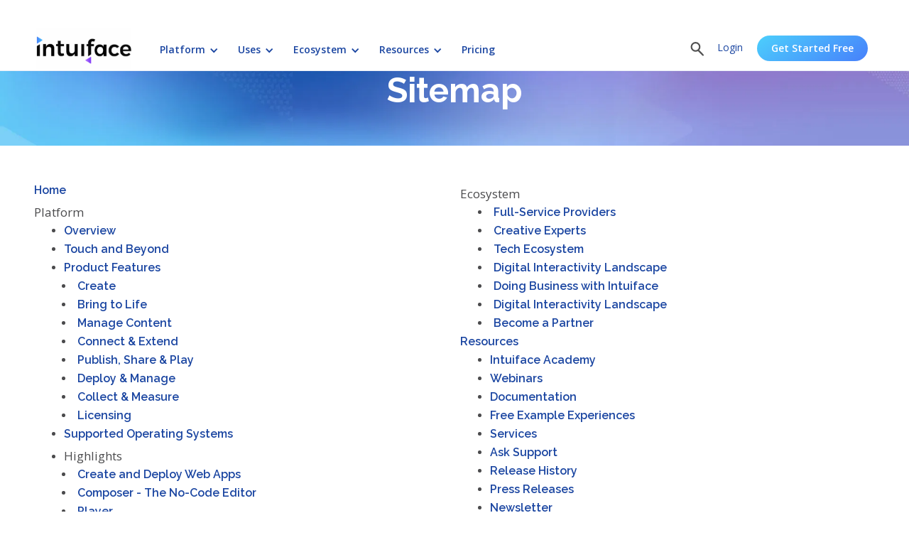

--- FILE ---
content_type: text/html; charset=utf-8
request_url: https://www.intuiface.com/sitemap
body_size: 14755
content:
<!DOCTYPE html><!-- Last Published: Fri Jan 30 2026 15:50:48 GMT+0000 (Coordinated Universal Time) --><html data-wf-domain="www.intuiface.com" data-wf-page="6380c915f0ef34873e27ef7d" data-wf-site="6090f790a8effe00c12b39d0" lang="en"><head><meta charset="utf-8"/><title>Sitemap | Effortlessly Create Interactive Digital Signage | Intuiface</title><meta content="Intuiface Sitemap - A no-code platform dedicated to the delivery of rich interactive digital experiences that connect audiences to physical spaces. | Intuiface" name="description"/><meta content="Sitemap | Intuiface" property="og:title"/><meta content="Intuiface Sitemap" property="og:description"/><meta content="https://cdn.prod.website-files.com/568f89f060473ef566711ee4/569660e1c1e293796c90062c_Perspective%20App%20Screens%20Mock-Up.jpg" property="og:image"/><meta content="Sitemap | Intuiface" property="twitter:title"/><meta content="Intuiface Sitemap" property="twitter:description"/><meta content="https://cdn.prod.website-files.com/568f89f060473ef566711ee4/569660e1c1e293796c90062c_Perspective%20App%20Screens%20Mock-Up.jpg" property="twitter:image"/><meta property="og:type" content="website"/><meta content="summary_large_image" name="twitter:card"/><meta content="width=device-width, initial-scale=1" name="viewport"/><link href="https://cdn.prod.website-files.com/6090f790a8effe00c12b39d0/css/intuiface-2021.shared.293828ac7.min.css" rel="stylesheet" type="text/css" integrity="sha384-KTgorHvvi7L46oJdV7qSjqyEMKtdYE0YEHLKPrOgwG/0jOdsMjiVvPJhA3//7yT/" crossorigin="anonymous"/><link href="https://fonts.googleapis.com" rel="preconnect"/><link href="https://fonts.gstatic.com" rel="preconnect" crossorigin="anonymous"/><script src="https://ajax.googleapis.com/ajax/libs/webfont/1.6.26/webfont.js" type="text/javascript"></script><script type="text/javascript">WebFont.load({  google: {    families: ["Open Sans:300,300italic,400,400italic,600,600italic,700,700italic,800,800italic","Montserrat:100,100italic,200,200italic,300,300italic,400,400italic,500,500italic,600,600italic,700,700italic,800,800italic,900,900italic","Exo:100,100italic,200,200italic,300,300italic,400,400italic,500,500italic,600,600italic,700,700italic,800,800italic,900,900italic","Merriweather:300,300italic,400,400italic,700,700italic,900,900italic","PT Serif:400,400italic,700,700italic","Bitter:400,700,400italic","Varela:400","Inconsolata:400,700","Lobster:300,400,500,600,700","Raleway:300,400,500,600,700","Roboto:300,400,500,600,700"]  }});</script><script type="text/javascript">!function(o,c){var n=c.documentElement,t=" w-mod-";n.className+=t+"js",("ontouchstart"in o||o.DocumentTouch&&c instanceof DocumentTouch)&&(n.className+=t+"touch")}(window,document);</script><link href="https://cdn.prod.website-files.com/6090f790a8effe00c12b39d0/6090f790a8effe58082b3b49_Favicon%2032.png" rel="shortcut icon" type="image/x-icon"/><link href="https://cdn.prod.website-files.com/6090f790a8effe00c12b39d0/6090f790a8effe8d912b3b3a_IntuIFace256px.png" rel="apple-touch-icon"/>
<meta name="robots" content="NOODP,NOYDIR" />

<!-- Google Tag Manager -->
<script>(function(w,d,s,l,i){w[l]=w[l]||[];w[l].push({'gtm.start':
new Date().getTime(),event:'gtm.js'});var f=d.getElementsByTagName(s)[0],
j=d.createElement(s),dl=l!='dataLayer'?'&l='+l:'';j.async=true;j.src=
'https://www.googletagmanager.com/gtm.js?id='+i+dl;f.parentNode.insertBefore(j,f);
})(window,document,'script','dataLayer','GTM-N37TRNL');</script>
<!-- End Google Tag Manager -->


<script src="https://cdnjs.cloudflare.com/ajax/libs/jquery/3.5.1/jquery.min.js" integrity="sha512-bLT0Qm9VnAYZDflyKcBaQ2gg0hSYNQrJ8RilYldYQ1FxQYoCLtUjuuRuZo+fjqhx/qtq/1itJ0C2ejDxltZVFg==" crossorigin="anonymous" referrerpolicy="no-referrer"></script>

<!-- Load route.ashx script -->
<script type="text/javascript">
	const baseUrl = "https://my.intuiface.com/ws/route.ashx";
	const routeUrl = baseUrl + (location.search || "");
	document.write('<script type="text/javascript" src="'+routeUrl.toString() +'" referrerpolicy="no-referrer-when-downgrade"></scr'+'ipt>');
</script>


<script type="text/javascript">
        var url = "https://" + window.location.host + window.location.pathname;
        var meta = document.createElement('link');
        meta.setAttribute('rel', 'canonical');
        meta.setAttribute('href', url);
        document.getElementsByTagName('head')[0].appendChild(meta);
</script>

<!-- Clarity -->
<script type="text/javascript">
    (function(c,l,a,r,i,t,y){
        c[a]=c[a]||function(){(c[a].q=c[a].q||[]).push(arguments)};
        t=l.createElement(r);t.async=1;t.src="https://www.clarity.ms/tag/"+i;
        y=l.getElementsByTagName(r)[0];y.parentNode.insertBefore(t,y);
    })(window, document, "clarity", "script", "rmj7kbi23k");
</script>


<!-- Schema Markup-->
<script type="application/ld+json">
{
  "@context": "https://schema.org",
  "@graph": [
    {
      "@type": "Organization",
      "name": "Intuiface",
      "url": "https://www.intuiface.com/",
      "logo": "https://www.intuiface.com/favicon-256.png",
      "sameAs": [
        "https://www.linkedin.com/company/intuiface",
        "https://twitter.com/Intuiface",
        "https://www.youtube.com/@intuiface"
      ],
      "contactPoint": [{
        "@type": "ContactPoint",
        "contactType": "sales",
        "email": "sales@intuiface.com",
        "areaServed": "Worldwide",
        "availableLanguage": ["en","fr"]
      }]
    },
    {
      "@type": "WebSite",
      "url": "https://www.intuiface.com/",
      "name": "Intuiface",
      "potentialAction": {
        "@type": "SearchAction",
        "target": "https://www.intuiface.com/search?q={query}",
        "query-input": "required name=query"
      }
    }
  ]
}
</script>
</head><body><nav class="header-menu hidden"><div data-collapse="medium" data-animation="default" data-duration="1000" data-easing="ease-in-out-expo" data-easing2="ease-out" role="banner" class="main-header w-nav"><div class="_1200px w-container"><nav role="navigation" class="nav-left w-clearfix w-nav-menu"><a href="/" aria-label="Main" role="Navigation" class="link-logo-header w-inline-block"><img src="https://cdn.prod.website-files.com/6090f790a8effe00c12b39d0/6090f790a8effef0002b3c56_Intuiface%20logo%20animated.gif" width="150" alt="IntuiLab Logo" class="intuiface-logo menu"/></a><div data-delay="0" data-hover="false" data-w-id="a735273e-5baa-5ba3-6757-6cd3d61dc767" class="w-dropdown"><div class="dropdown-header-item w-dropdown-toggle"><div class="icon-header w-icon-dropdown-toggle"></div><div class="dropdown-text-header">Platform</div></div><nav class="sub-menu w-dropdown-list"><div class="all-sub-menu w-row"><div class="no-padding w-clearfix w-col w-col-9"><div class="title-sub-menu"><div class="sub-title">Platform</div></div><div class="w-layout-grid _4-item-sub-menu"><a href="/overview" class="card-sub-menu w-inline-block"><div class="add-bottom-margin-15 w-clearfix"><div class="header-icon-sprite-new overview"></div><div class="sub-title blue">Overview</div></div><div class="sub-menu-description">High level look at everything Intuiface has to offer, from content creation and deployment through analytics.</div></a><a href="/features/create" class="card-sub-menu w-inline-block"><div class="add-bottom-margin-15 w-clearfix"><div class="header-icon-sprite-new feature"></div><div class="sub-title blue">Product Features</div></div><div class="sub-menu-description">Detailed breakdown of the most complete interactive digital content creation platform on the market.</div></a><a href="/beyond-touch" class="card-sub-menu add-bottom-margin-15 w-inline-block"><div class="add-bottom-margin-15 w-clearfix"><div class="header-icon-sprite-new beyond"></div><div class="sub-title blue">Touch - and Beyond</div></div><div class="sub-menu-description">Intuiface is uniquely engineered to work with virtually any interactive approach you can imagine.</div></a><a href="/supported-operating-systems" class="card-sub-menu add-bottom-margin-15 w-inline-block"><div class="add-bottom-margin-15 w-clearfix"><div class="header-icon-sprite-new platforms"></div><div class="sub-title blue">Supported Operating Systems</div></div><div class="sub-menu-description">Intuiface experiences can be run on any of seven different OSs, the most complete collection of platforms in the industry.</div></a></div><div class="div-right-list"><div><div class="add-bottom-margin-10 w-clearfix"><div class="header-icon-sprite-new highlights"></div><div class="sub-title blue">Highlights</div></div><ul role="list" class="w-list-unstyled"><li><a href="https://webapps.intuiface.com/" class="link-sub-menu">Create and Deploy Web Apps </a><a href="/composer" class="link-sub-menu">Composer- The No-Code Editor</a><a href="/player" class="link-sub-menu">Player</a><a href="/analytics" class="link-sub-menu">Analytics</a></li><li><a href="/headless-cms" class="link-sub-menu">Headless CMS</a><a href="/api-explorer" class="link-sub-menu">API Explorer</a></li><li><a href="/validated-cms" class="link-sub-menu">Embed Intuiface in your CMS</a><a href="/share-deploy" class="link-sub-menu">Share &amp; Deploy Console</a><a href="/design-for-accessibility" class="link-sub-menu">Design for Accessibility</a></li><li><a href="/what-no-code-movement-has-missed" class="link-sub-menu">Ebook -What No Code Has Missed</a></li></ul></div></div></div><div class="grey-sub-menu w-col w-col-3"><div class="title-sub-menu"><div class="sub-title">Security</div></div><a href="/trust" class="card-sub-menu w-inline-block"><div class="add-bottom-margin-15 w-clearfix"><div class="header-icon-sprite-new trust"></div><div class="sub-title blue">Trust</div></div><div class="sub-menu-description">We make every effort to deliver the most secure, reliable, and transparent platform on the market.</div></a><a href="/legal" class="card-sub-menu w-inline-block"><div class="add-bottom-margin-15 w-clearfix"><div class="header-icon-sprite-new legal"></div><div class="sub-title blue">Legal</div></div><div class="sub-menu-description">We’ve taken all the fine print and made it easy for you to browse.</div></a></div></div></nav></div><div data-delay="0" data-hover="false" data-w-id="a735273e-5baa-5ba3-6757-6cd3d61dc7c3" class="w-dropdown"><div class="dropdown-header-item w-dropdown-toggle"><div class="dropdown-text-header">Uses</div><div class="icon-header w-icon-dropdown-toggle"></div></div><nav class="sub-menu uses w-dropdown-list"><div class="all-sub-menu w-row"><div class="no-padding w-col w-col-3"><div class="title-sub-menu"><div class="sub-title">Intuiface in Action</div></div><a href="https://intuiville.intuiface.com/" class="card-sub-menu w-inline-block"><div class="add-bottom-margin-15 w-clearfix"><div class="header-icon-sprite-new intuiville"></div><div class="sub-title blue">Intuiville</div></div><div class="sub-menu-description">Our virtual interactivity showroom, a grand tour of interactivity accross multiple verticals.</div></a><a href="/showcase" class="card-sub-menu add-bottom-margin-15 w-inline-block"><div class="add-bottom-margin-15 w-clearfix"><div class="header-icon-sprite-new video"></div><div class="sub-title blue">Showcase</div></div><div class="sub-menu-description"> 100+ videos of customer work across a variety of industries and for a variety of audiences.</div></a></div><div class="no-padding add-bottom-margin-20 w-col w-col-3"><div class="title-sub-menu"><div class="sub-title">Feedback</div></div><a href="https://www.intuiface.com/customers" class="card-sub-menu w-inline-block"><div class="add-bottom-margin-15 w-clearfix"><div class="header-icon-sprite-new quotes"></div><div class="sub-title blue"><strong>Quotes and Testimonials</strong></div></div><div class="sub-menu-description">We&#x27;ve been collecting customer feedback for years. Here&#x27;s what they had to say.</div></a><a href="https://www.intuiface.com/customers#Success-Stories" class="card-sub-menu add-bottom-margin-15 w-inline-block"><div class="add-bottom-margin-15 w-clearfix"><div class="header-icon-sprite-new stories"></div><div class="sub-title blue">Success Stories</div></div><div class="sub-menu-description">Highlighted projects for customers ranging from agencies &amp; integrators to corporations and cultural, academic &amp; government institutions.</div></a></div><div class="grey-sub-menu w-col w-col-6"><div class="title-sub-menu"><div class="sub-title">Verticals</div></div><div class="sub-menu-verticals"><div class="sub-menu-description blue">Intuiface customers can be found across the spectrum of industries and objectives</div></div><div class="w-layout-grid _3-column-sub-menu"><ul role="list" class="w-list-unstyled"><li><a href="/agency-integrator" class="link-sub-menu wilder w-inline-block"><div class="w-clearfix"><div class="header-icon-sprite-new integrator"></div><div class="sub-entry">Agencies &amp; Integrators</div></div></a></li><li><a href="/retail-digital-signage" class="link-sub-menu wilder w-inline-block"><div class="w-clearfix"><div class="header-icon-sprite-new retail"></div><div class="sub-entry">Retail</div></div></a></li><li><a href="/sales-presentation" class="link-sub-menu wilder w-inline-block"><div class="w-clearfix"><div class="header-icon-sprite-new sales"></div><div class="sub-entry">Sales Pitches</div></div></a></li><li><a href="/museums-digital-signage" class="link-sub-menu wilder w-inline-block"><div class="w-clearfix"><div class="header-icon-sprite-new museum"></div><div class="sub-entry">Museum</div></div></a></li><li><a href="/real-estate-digital-signage-presentation-software" class="link-sub-menu wilder w-inline-block"><div class="w-clearfix"><div class="header-icon-sprite-new realestate"></div><div class="sub-entry">Real Estate</div></div></a></li><li><a href="/innovation-centers" class="link-sub-menu wilder w-inline-block"><div class="w-clearfix"><div class="header-icon-sprite-new corporate"></div><div class="sub-entry">Corporate Briefings</div></div></a></li><li><a href="/workplace-digital-signage-and-kiosks" class="link-sub-menu wilder w-inline-block"><div class="w-clearfix"><div class="header-icon-sprite-new workspace"></div><div class="sub-entry">Workspace</div></div></a></li></ul><ul role="list" class="w-list-unstyled"><li><a href="/digital-signage-software" class="link-sub-menu wilder w-inline-block"><div class="w-clearfix"><div class="header-icon-sprite-new digital"></div><div class="sub-entry">Digital Signage</div></div></a><a href="/innovation-centers" class="link-sub-menu wilder w-inline-block"><div class="w-clearfix"><div class="header-icon-sprite-new innovation-center"></div><div class="sub-entry">Innovation Centers</div></div></a></li><li><a href="/trade-show-presentation-software" class="link-sub-menu wilder w-inline-block"><div class="w-clearfix"><div class="header-icon-sprite-new trade-show"></div><div class="sub-entry">Trade Shows</div></div></a></li><li><a href="/digital-menu-board-software" class="link-sub-menu wilder w-inline-block"><div class="w-clearfix"><div class="header-icon-sprite-new qsr"></div><div class="sub-entry">Digital Menu Board</div></div></a></li><li><a href="/presentation-software-for-education" class="link-sub-menu wilder w-inline-block"><div class="w-clearfix"><div class="header-icon-sprite-new academic"></div><div class="sub-entry">Education</div></div></a></li><li><a href="/tv-broadcast" class="link-sub-menu wilder w-inline-block"><div class="w-clearfix"><div class="header-icon-sprite-new tv"></div><div class="sub-entry">TV Broadcast</div></div></a></li><li><a href="/financial-services-and-consulting" class="link-sub-menu wilder w-inline-block"><div class="w-clearfix"><div class="header-icon-sprite-new financial"></div><div class="sub-entry">Financial Services</div></div></a></li></ul></div></div></div></nav></div><div data-delay="0" data-hover="false" data-w-id="a735273e-5baa-5ba3-6757-6cd3d61dc83c" class="w-dropdown"><div class="dropdown-header-item w-dropdown-toggle"><div class="dropdown-text-header">Ecosystem</div><div class="icon-header w-icon-dropdown-toggle"></div></div><nav class="sub-menu ecosystem w-dropdown-list"><div class="all-sub-menu w-row"><div class="no-padding w-col w-col-3"><div class="title-sub-menu"><div class="sub-title"><strong>Hire an Intuiface Partner</strong></div></div><a href="/full-service-providers" class="card-sub-menu w-inline-block"><div class="add-bottom-margin-15 w-clearfix"><div class="header-icon-sprite-new var"></div><div class="sub-title blue">Full-Service Providers</div></div><div class="sub-menu-description">Our global network of full-service integrator partners</div></a><a href="/creative-experts" class="card-sub-menu w-inline-block"><div class="add-bottom-margin-15 w-clearfix"><div class="header-icon-sprite-new expert"></div><div class="sub-title blue">Creative Experts</div></div><div class="sub-menu-description">Our global network of design agency partners</div></a></div><div class="no-padding w-clearfix w-col w-col-6"><div class="title-sub-menu"><div class="sub-title">Ecosystem</div></div><div class="w-layout-grid _4-item-sub-menu"><a href="/tech-ecosystem-map" class="card-sub-menu w-inline-block"><div class="add-bottom-margin-15 w-clearfix"><div class="header-icon-sprite-new tech"></div><div class="sub-title blue">Tech Ecosystem</div></div><div class="sub-menu-description">With Intuiface, you can work with the most prominent technology players in the digital signage industry</div></a><a href="https://www.interactivitylandscape.com/" target="_blank" class="card-sub-menu w-inline-block"><div class="add-bottom-margin-15 w-clearfix"><div class="header-icon-sprite-new poster"></div><div class="sub-title blue">Digital Interactivity Landscape</div></div><div class="sub-menu-description">A poster containing all vendors of interactive technology that can trigger a response in digital out-of-home content.</div></a><a href="https://www.intuiface.com/doing-business-with-intuiface/chapter-1" class="card-sub-menu w-inline-block"><div class="add-bottom-margin-15 w-clearfix"><div class="header-icon-sprite-new business"></div><div class="sub-title blue">Doing Business with Intuiface</div></div><div class="sub-menu-description">Here’s our advice for how to create a scalable and profitable interactive content creation business.</div></a></div></div><div class="grey-sub-menu w-col w-col-3"><div class="become-partner-sub-menu"><div class="sub-title blue"><strong>Become a Partner </strong></div><div class="sub-menu-description add-top-margin-15 add-bottom-margin-10">Join our family of partners and benefit from product discounts, dedicated support services, lead passing, and more.</div><a href="https://www.intuiface.com/become-a-partner" class="button-hero-1-left smaller w-nav-link">Become a Partner</a></div></div></div></nav></div><div data-delay="0" data-hover="false" data-w-id="a735273e-5baa-5ba3-6757-6cd3d61dc87f" class="w-dropdown"><div data-w-id="a735273e-5baa-5ba3-6757-6cd3d61dc880" class="dropdown-header-item w-dropdown-toggle"><div class="dropdown-text-header">Resources</div><div class="icon-header w-icon-dropdown-toggle"></div></div><nav class="sub-menu resources w-dropdown-list"><div class="all-sub-menu w-row"><div class="no-padding w-clearfix w-col w-col-6"><div class="title-sub-menu _2-column"><div class="sub-title">Learn</div><a href="/resources" class="button-blue-left">See all resources ➜</a></div><div class="w-layout-grid _4-item-sub-menu"><a rel="noreferer, noopener, nofollow" href="https://academy.intuiface.com/" target="_blank" class="card-sub-menu w-inline-block"><div class="add-bottom-margin-15 w-clearfix"><div class="header-icon-sprite-new academic"></div><div class="sub-title blue">Intuiface Academy</div></div><div class="sub-menu-description">An extensive video library of lessons covering everything from experience creation and remote deployment to sensor integration and data analytics.</div></a><a rel="noreferer, noopener, nofollow" href="https://support.intuiface.com/" target="_blank" class="card-sub-menu w-inline-block"><div class="add-bottom-margin-15 w-clearfix"><div class="header-icon-sprite-new documentation"></div><div class="sub-title blue">Documentation</div></div><div class="sub-menu-description">Over 400 articles in an extensive online library with an excellent search engine.</div></a><a href="/webinars" class="card-sub-menu add-bottom-margin-15 w-inline-block"><div class="add-bottom-margin-15 w-clearfix"><div class="header-icon-sprite-new webinars"></div><div class="sub-title blue">Webinars</div></div><div class="sub-menu-description">Live and prerecorded sessions on topics like Intuiface product demos, data privacy, and running a successful content creation business</div></a><a rel="noreferer, noopener, nofollow" href="/free-sample-experiences" target="_blank" class="card-sub-menu add-bottom-margin-15 w-inline-block"><div class="add-bottom-margin-15 w-clearfix"><div class="header-icon-sprite-new marketplace"></div><div class="sub-title blue">Free Example Experiences</div></div><div class="sub-menu-description">Use these examples to learn, to be inspired, or to act as a starting point for your own projects.</div></a></div></div><div class="no-padding w-col w-col-3"><div class="title-sub-menu"><div class="sub-title">Help</div></div><a href="/services" class="card-sub-menu w-inline-block"><div class="add-bottom-margin-15 w-clearfix"><div class="header-icon-sprite-new service"></div><div class="sub-title blue">Services</div></div><div class="sub-menu-description">Need a hand to kick start your project? Take a look at our service offerings.</div></a><a rel="noreferer, noopener, nofollow" href="https://support.intuiface.com/hc/en-us/requests/new" target="_blank" class="card-sub-menu add-bottom-margin-15 w-inline-block"><div class="add-bottom-margin-15 w-clearfix"><div class="header-icon-sprite-new support"></div><div class="sub-title blue"><strong>Ask Support </strong></div></div><div class="sub-menu-description">Submit your questions to our expert Support staff - no paid account required.</div></a></div><div class="grey-sub-menu w-col w-col-3"><div class="new-sub-menu"><div class="add-bottom-margin-10 w-clearfix"><div class="header-icon-sprite-new new"></div><div class="sub-title blue">What&#x27;s New?</div></div><ul role="list" class="w-list-unstyled"><li><a href="/change-log" class="link-sub-menu">Release History</a></li><li><a href="/press-releases" class="link-sub-menu">Press Releases 📣</a></li><li><a href="/newsletter" class="link-sub-menu">Newsletter</a><a href="/publications" class="link-sub-menu">Publications </a></li><li><a href="/events" class="link-sub-menu">Events</a></li><li><a href="/blog" class="link-sub-menu">Blog</a></li><li><a href="/jobs" class="link-sub-menu">Jobs  </a></li></ul><div class="add-bottom-margin-10"><div class="sub-title blue add-bottom-margin-10"><strong>Share and Network</strong></div><a href="https://community.intuiface.com/" class="link-sub-menu">Intuiface Community</a></div><div><div class="sub-title blue add-top-margin-15">Follow Us</div><div class="add-top-margin-10"><a href="https://www.facebook.com/Intuiface/" class="w-inline-block"><img src="https://cdn.prod.website-files.com/6090f790a8effe00c12b39d0/6090f790a8effe1b2e2b3dbc_facebook.svg" loading="lazy" alt="" class="ico-social-media"/></a><a href="https://www.linkedin.com/company/intuiface/" class="w-inline-block"><img src="https://cdn.prod.website-files.com/6090f790a8effe00c12b39d0/6090f790a8effe93332b3db5_linkedin.svg" loading="lazy" alt="" class="ico-social-media"/></a><a href="https://twitter.com/intuiface" class="w-inline-block"><img src="https://cdn.prod.website-files.com/6090f790a8effe00c12b39d0/6090f790a8effe274e2b3dc0_twitter.svg" loading="lazy" alt="" class="ico-social-media"/></a><a href="https://www.instagram.com/intuiface/" class="w-inline-block"><img src="https://cdn.prod.website-files.com/6090f790a8effe00c12b39d0/6090f790a8effe4d232b3dbb_instagrem.svg" loading="lazy" alt="" class="ico-social-media"/></a><a href="https://www.youtube.com/c/IntuifaceChannel" class="w-inline-block"><img src="https://cdn.prod.website-files.com/6090f790a8effe00c12b39d0/6090f790a8effe2e8b2b3dba_youtube.svg" loading="lazy" alt="" class="ico-social-media"/></a><a href="https://github.com/intuiface" class="w-inline-block"><img src="https://cdn.prod.website-files.com/6090f790a8effe00c12b39d0/6090f790a8effe48752b3db6_github.svg" loading="lazy" alt="" class="ico-social-media"/></a></div></div></div></div></div></nav></div><a href="https://pricing.intuiface.com/" class="dropdown-header-item pricing w-inline-block"><div class="dropdown-text-header">Pricing</div></a></nav><nav role="navigation" class="nav-right w-nav-menu"><div class="search-bar w-embed"><!-- Start of Site Search 360 Search Box -->
<input type="search" placeholder="Search" id="searchBox">
<!-- End of Site Search 360 Search Box -->

<style>

#searchBox {
height: 32px;
background-size: 9px 6px;
}

</style></div><a href="#" target="_blank" data-w-id="a735273e-5baa-5ba3-6757-6cd3d61dc8ec" class="search-link w-inline-block"><img src="https://cdn.prod.website-files.com/6090f790a8effe00c12b39d0/62569c4157589a137d061d5a_icon%20loupe.svg" alt="cart icon" width="16" height="16" loading="lazy" data-w-id="a735273e-5baa-5ba3-6757-6cd3d61dc8ed" class="header-icon new"/><img src="https://cdn.prod.website-files.com/6090f790a8effe00c12b39d0/6257eb337b05393ae6e0b98f_cancel.webp" alt="cart icon" width="12" height="12" loading="lazy" data-w-id="a735273e-5baa-5ba3-6757-6cd3d61dc8ee" class="header-icon new close"/></a><div class="not-connected"><a id="login-btn" href="https://my.intuiface.com/login.aspx" target="_blank" v-bind:style="notConnectedHeader" v-bind:href="loginPageUrl" class="login w-inline-block"><div id="My-Account-User" class="cart-text login">Login</div></a><a id="get-started-btn" href="https://my.intuiface.com/register.aspx" v-bind:style="notConnectedHeader" v-bind:href="getStartedPageUrl" class="get-started-button-header-footer w-nav-link">Get Started Free</a></div><div class="connected w-clearfix"><a id="my-account-btn" href="https://my.intuiface.com/" v-bind:style="connectedHeader" v-bind:title="sharedData.user.userName" v-bind:href="myAccountPageUrl" class="my-account-link-bloc w-inline-block"><div id="my-account-btn" class="my-account"><img width="11" height="11" alt="cart icon" src="https://cdn.prod.website-files.com/6090f790a8effe00c12b39d0/6256d2ef60a78341686cdb25_icon%20user.svg" class="header-icon-my-account"/><div class="my-account-text">My account</div></div></a></div></nav></div></div></nav><nav class="new-mobile-menu w-clearfix"><a href="#" class="link-logo-header w-inline-block"><img src="https://cdn.prod.website-files.com/6090f790a8effe00c12b39d0/6090f790a8effef0002b3c56_Intuiface%20logo%20animated.gif" alt="IntuiLab logo" class="new-link-logo-mobile"/></a><div data-w-id="a14fe804-1053-8a16-03ca-ecfa5c7d0c15" class="icon-menu-mobile"><div data-w-id="2ccfe227-f789-eb77-43db-663a429c5a7e" class="top-line-new" data-ix="new-interaction-2"></div><div data-w-id="2ccfe227-f789-eb77-43db-663a429c5a7f" class="middle-line-new"></div><div data-w-id="2ccfe227-f789-eb77-43db-663a429c5a80" class="bottom-line-new"></div></div><div class="mobile-link-nav hidden"><a href="#" class="link-nav-mobile w-button">Home</a><a data-w-id="2ccfe227-f789-eb77-43db-663a429c5a84" href="#" class="link-nav-mobile w-inline-block"><div class="text">Platform</div><div class="mobile-icon new w-icon-dropdown-toggle"></div></a><div class="sub-menu-list platform"><a data-w-id="2ccfe227-f789-eb77-43db-663a429c5a89" href="#" class="back-sub-menus w-inline-block"><div class="mobile-icon left w-icon-dropdown-toggle"></div><div class="text">Back</div></a><div class="title-sub-menu"><div class="sub-title">Platform</div></div><a href="/overview" class="link-nav-mobile w-inline-block w-clearfix"><div class="header-icon-sprite-new overview"></div><div class="add-margin-left-35">Overview</div></a><a href="/features/create" class="link-nav-mobile w-inline-block w-clearfix"><div class="header-icon-sprite-new feature"></div><div class="add-margin-left-35">Product Features</div></a><a href="/beyond-touch" class="link-nav-mobile w-inline-block w-clearfix"><div class="header-icon-sprite-new beyond"></div><div class="add-margin-left-35">Touch - and Beyond</div></a><a href="/supported-operating-systems" class="link-nav-mobile w-inline-block w-clearfix"><div class="header-icon-sprite-new platforms"></div><div class="add-margin-left-35">Supported Operating Systems</div></a><div><div class="sub-title-menu-mobile w-clearfix"><div class="header-icon-sprite-new highlights"></div><div class="add-margin-left-35 sub-title">Highlights</div></div><ul role="list" class="list-3 w-list-unstyled"><li><a href="https://webapps.intuiface.com/" class="link-nav-mobile-3sub">Create and Deploy Web App</a><a href="/composer" class="link-nav-mobile-3sub">Composer - The No Code Editor</a><a href="/analytics" class="link-nav-mobile-3sub">Analytics</a></li><li><a href="/headless-cms" class="link-nav-mobile-3sub">Headless CMS</a></li><li><a href="/api-explorer" class="link-nav-mobile-3sub">API Explorer</a></li><li><a href="/player" class="link-nav-mobile-3sub">Player</a><a href="/share-deploy" class="link-nav-mobile-3sub">Share &amp; Deploy Console</a></li></ul></div><div class="title-sub-menu"><div class="sub-title">Security</div></div><a href="/trust" class="link-nav-mobile w-inline-block w-clearfix"><div class="header-icon-sprite-new trust"></div><div class="add-margin-left-35">Trust</div></a><a href="/legal" class="link-nav-mobile w-inline-block w-clearfix"><div class="header-icon-sprite-new legal"></div><div class="add-margin-left-35">Legal</div></a></div><a data-w-id="2ccfe227-f789-eb77-43db-663a429c5ac6" href="#" class="link-nav-mobile w-inline-block"><div class="text">Uses</div><div class="mobile-icon new w-icon-dropdown-toggle"></div></a><div class="sub-menu-list uses"><a data-w-id="2ccfe227-f789-eb77-43db-663a429c5acb" href="#" class="back-sub-menus w-inline-block"><div class="mobile-icon left w-icon-dropdown-toggle"></div><div class="text">Back</div></a><div class="title-sub-menu"><div class="sub-title">Intuiface in Action</div></div><a href="https://intuiville.intuiface.com/" class="link-nav-mobile w-inline-block w-clearfix"><div class="header-icon-sprite-new intuiville"></div><div class="add-margin-left-35">Intuiville</div></a><a href="https://www.intuiface.com/showcase" class="link-nav-mobile w-inline-block w-clearfix"><div class="header-icon-sprite-new video"></div><div class="add-margin-left-35">Showcase</div></a><div class="title-sub-menu"><div class="sub-title">Feedback</div></div><a href="https://www.intuiface.com/customers" class="link-nav-mobile w-inline-block w-clearfix"><div class="header-icon-sprite-new quotes"></div><div class="add-margin-left-35">Quotes and Testimonials</div></a><a href="https://www.intuiface.com/customers#Success-Stories" class="link-nav-mobile w-inline-block w-clearfix"><div class="header-icon-sprite-new stories"></div><div class="add-margin-left-35">Success Stories</div></a><div class="title-sub-menu"><div class="sub-title">Verticals</div></div><div class="w-layout-grid grid-2-column-mobile"><ul role="list" class="w-list-unstyled"><li><a href="/agency-integrator" class="link-nav-mobile w-inline-block"><div class="w-clearfix"><div class="header-icon-sprite-new integrator"></div><div class="add-margin-left-35">Agencies &amp; Integrators</div></div></a></li><li><a href="/retail-digital-signage-draft" class="link-nav-mobile w-inline-block"><div class="w-clearfix"><div class="header-icon-sprite-new retail"></div><div class="add-margin-left-35">Retail</div></div></a></li><li><a href="/sales-presentation" class="link-nav-mobile w-inline-block"><div class="w-clearfix"><div class="header-icon-sprite-new sales"></div><div class="add-margin-left-35">Sales Pitches</div></div></a></li><li><a href="/museums-digital-signage-draft" class="link-nav-mobile w-inline-block"><div class="w-clearfix"><div class="header-icon-sprite-new museum"></div><div class="add-margin-left-35">Museum</div></div></a></li><li><a href="/real-estate-digital-signage-presentation-software" class="link-nav-mobile w-inline-block"><div class="w-clearfix"><div class="header-icon-sprite-new realestate"></div><div class="add-margin-left-35">Real Estate</div></div></a></li><li><a href="/corporate-presentations-software" class="link-nav-mobile w-inline-block"><div class="w-clearfix"><div class="header-icon-sprite-new corporate"></div><div class="add-margin-left-35">Corporate Briefings</div></div></a></li></ul><ul role="list" class="w-list-unstyled"><li><a href="/digital-signage-software" class="link-nav-mobile w-inline-block"><div class="w-clearfix"><div class="header-icon-sprite-new digital"></div><div class="add-margin-left-35">Digital Signage</div></div></a><a href="/innovation-centers" class="link-nav-mobile w-inline-block"><div class="w-clearfix"><div class="header-icon-sprite-new innovation-center"></div><div class="add-margin-left-35">Innovation Centers</div></div></a></li><li><a href="/trade-show-presentation-software-draft" class="link-nav-mobile w-inline-block"><div class="w-clearfix"><div class="header-icon-sprite-new trade-show"></div><div class="add-margin-left-35">Trade Shows</div></div></a></li><li><a href="/digital-menu-board-software" class="link-nav-mobile w-inline-block"><div class="w-clearfix"><div class="header-icon-sprite-new qsr"></div><div class="add-margin-left-35">Digital Menu Board</div></div></a></li><li><a href="/presentation-software-for-education" class="link-nav-mobile w-inline-block"><div class="w-clearfix"><div class="header-icon-sprite-new academic"></div><div class="add-margin-left-35">Education</div></div></a></li><li><a href="/tv-broadcast" class="link-nav-mobile w-inline-block"><div class="w-clearfix"><div class="header-icon-sprite-new tv"></div><div class="add-margin-left-35">TV Broadcast</div></div></a></li></ul></div></div><a data-w-id="2ccfe227-f789-eb77-43db-663a429c5b2d" href="#" class="link-nav-mobile w-inline-block"><div class="text">Ecosystem</div><div class="mobile-icon new w-icon-dropdown-toggle"></div></a><div class="sub-menu-list ecosystem"><a data-w-id="2ccfe227-f789-eb77-43db-663a429c5b32" href="#" class="back-sub-menus w-inline-block"><div class="mobile-icon left w-icon-dropdown-toggle"></div><div class="text">Back</div></a><div class="title-sub-menu"><div class="sub-title">Hire an Intuiface Partner</div></div><a href="/full-service-providers" class="link-nav-mobile w-inline-block w-clearfix"><div class="header-icon-sprite-new var"></div><div class="add-margin-left-35">Full-Service Providers</div></a><a href="/creative-experts" class="link-nav-mobile w-inline-block w-clearfix"><div class="header-icon-sprite-new expert"></div><div class="add-margin-left-35">Creative Experts</div></a><div class="title-sub-menu"><div class="sub-title">Ecosystem</div></div><a href="/tech-ecosystem-map" class="link-nav-mobile w-inline-block w-clearfix"><div class="header-icon-sprite-new tech"></div><div class="add-margin-left-35">Tech Ecosystem</div></a><a href="https://www.intuiface.com/digital-interactivity-landscape" class="link-nav-mobile w-inline-block w-clearfix"><div class="header-icon-sprite-new poster mobile"></div><div class="add-margin-left-35">Digital Interactivity Landscape</div></a><a href="https://www.intuiface.com/doing-business-with-intuiface/chapter-1" class="link-nav-mobile w-inline-block w-clearfix"><div class="header-icon-sprite-new business"></div><div class="add-margin-left-35">Doing Business with Intuiface</div></a><a href="https://myintuiface.intuilab.com/register.aspx" id="get-started-btn-mobile" class="button-hero-1-left smaller w-button">Become a Partner</a></div><a data-w-id="2ccfe227-f789-eb77-43db-663a429c5b52" href="#" class="link-nav-mobile w-inline-block"><div class="text">Resources</div><div class="mobile-icon new w-icon-dropdown-toggle"></div></a><div class="sub-menu-list resources"><a data-w-id="2ccfe227-f789-eb77-43db-663a429c5b57" href="#" class="back-sub-menus w-inline-block"><div class="mobile-icon left w-icon-dropdown-toggle"></div><div class="text">Back</div></a><div class="title-sub-menu _2-column"><div class="sub-title">Learn</div><a href="/resources" class="link no-underline _14px">See all resources ➜</a></div><a href="http://academy.intuiface.com/" class="link-nav-mobile w-inline-block w-clearfix"><div class="header-icon-sprite-new academic"></div><div class="add-margin-left-35">Intuiface Academy</div></a><a href="https://support.intuiface.com/" class="link-nav-mobile w-inline-block w-clearfix"><div class="header-icon-sprite-new documentation"></div><div class="add-margin-left-35">Documentation</div></a><a href="/webinars" class="link-nav-mobile w-inline-block w-clearfix"><div class="header-icon-sprite-new webinars"></div><div class="add-margin-left-35">Webinars</div></a><a href="/free-sample-experiences" class="link-nav-mobile w-inline-block w-clearfix"><div class="header-icon-sprite-new marketplace"></div><div class="add-margin-left-35"><strong>Free Example Experiences</strong></div></a><div class="title-sub-menu"><div class="sub-title">Help</div></div><a href="/services" class="link-nav-mobile w-inline-block w-clearfix"><div class="header-icon-sprite-new service"></div><div class="add-margin-left-35">Services</div></a><a href="https://support.intuiface.com/hc/en-us/requests/new" class="link-nav-mobile w-inline-block w-clearfix"><div class="header-icon-sprite-new support"></div><div class="add-margin-left-35">Ask Support </div></a><div class="title-sub-menu"><div class="sub-title">What&#x27;s new?</div></div><ul role="list" class="w-list-unstyled"><li><a href="/change-log" class="link-nav-mobile">Release History</a></li><li><a href="/press-releases" class="link-nav-mobile">Press Releases</a></li><li><a href="/newsletter" class="link-nav-mobile">Newsletter</a><a href="/publications" class="link-nav-mobile">Publication</a></li><li><a href="/events" class="link-nav-mobile">Events</a></li><li><a href="/blog" class="link-nav-mobile">Blog</a></li><li><a href="https://community.intuiface.com/" class="link-nav-mobile">Intuiface Community</a></li><li><div class="add-top-margin-10"><a href="https://www.facebook.com/Intuiface/" class="w-inline-block"><img src="https://cdn.prod.website-files.com/6090f790a8effe00c12b39d0/6090f790a8effe1b2e2b3dbc_facebook.svg" loading="lazy" alt="" class="ico-social-media"/></a><a href="https://www.linkedin.com/company/intuiface/" class="w-inline-block"><img src="https://cdn.prod.website-files.com/6090f790a8effe00c12b39d0/6090f790a8effe93332b3db5_linkedin.svg" loading="lazy" alt="" class="ico-social-media"/></a><a href="https://twitter.com/intuiface" class="w-inline-block"><img src="https://cdn.prod.website-files.com/6090f790a8effe00c12b39d0/67dc1542de36f5d0abd79684_X.svg" loading="lazy" alt="" class="ico-social-media"/></a><a href="https://www.instagram.com/intuiface/" class="w-inline-block"><img src="https://cdn.prod.website-files.com/6090f790a8effe00c12b39d0/6090f790a8effe4d232b3dbb_instagrem.svg" loading="lazy" alt="" class="ico-social-media"/></a><a href="https://www.youtube.com/c/IntuifaceChannel" class="w-inline-block"><img src="https://cdn.prod.website-files.com/6090f790a8effe00c12b39d0/6090f790a8effe2e8b2b3dba_youtube.svg" loading="lazy" alt="" class="ico-social-media"/></a><a href="https://github.com/intuiface" class="w-inline-block"><img src="https://cdn.prod.website-files.com/6090f790a8effe00c12b39d0/6090f790a8effe48752b3db6_github.svg" loading="lazy" alt="" class="ico-social-media"/></a></div></li></ul></div><a href="https://pricing.intuiface.com/" class="link-nav-mobile w-button">Pricing</a><div class="fix-banner"><div class="w-container"><div class="w-layout-grid grid-3-column"><div><a href="https://my.intuiface.com/register.aspx" id="get-started-btn" class="get-started-button-header-mobile w-button">Get Started Free</a><a href="https://my.intuiface.com" class="my-account-link-bloc new w-inline-block"><img src="https://cdn.prod.website-files.com/6090f790a8effe00c12b39d0/6090f790a8effe4d8f2b3eef_Account-icon.jpg.webp" alt="cart icon" class="header-icon-my-account"/><div class="my-account-text">My Account</div></a></div><a href="https://www.intuiface.com/book-a-demo" class="link-fix-banner w-inline-block"><div class="navigation-link">Book a Demo</div></a><a href="https://my.intuiface.com/login.aspx" class="link-fix-banner w-inline-block"><img src="https://cdn.prod.website-files.com/6090f790a8effe00c12b39d0/6090f790a8effe0d5c2b3a75_Login%20Icon.webp" alt="cart icon" width="16" height="16" class="header-icon new"/><div class="login-mobile">Login</div></a></div></div></div></div></nav><div class="section--small"><div class="w-container"><h1>Sitemap</h1></div></div><div class="section-white"><div class="_1200px w-container"><div class="w-row"><div class="w-col w-col-6"><ul role="list"><li class="list-item"><a href="/" class="nav-link link-for-site-map">Home</a></li><li class="list-item"><div class="text-for-sitemap-without-link">Platform</div></li><li class="list-item sub-list"><a href="/overview" class="nav-link link-for-site-map">Overview </a></li><li class="list-item sub-list"><a href="/beyond-touch" class="nav-link link-for-site-map">Touch and Beyond</a></li><li class="list-item sub-list"><a href="/features/create" class="nav-link link-for-site-map">Product Features</a></li><li class="list-item sub-list niv2"><a href="/features/create" class="nav-link link-for-site-map secondary-link-site-map">Create</a></li><li class="list-item sub-list niv2"><a href="/features/bring-to-life" class="nav-link link-for-site-map secondary-link-site-map">Bring to Life</a></li><li class="list-item sub-list niv2"><a href="/features/manage-content" class="nav-link link-for-site-map secondary-link-site-map">Manage Content</a></li><li class="list-item sub-list niv2"><a href="/features/connect-extend" class="nav-link link-for-site-map secondary-link-site-map">Connect &amp; Extend</a></li><li class="list-item sub-list niv2"><a href="/features/publish-share-play" class="nav-link link-for-site-map secondary-link-site-map">Publish, Share &amp; Play</a></li><li class="list-item sub-list niv2"><a href="/features/publish-share-play" class="nav-link link-for-site-map secondary-link-site-map">Deploy &amp; Manage</a></li><li class="list-item sub-list niv2"><a href="/features/collect-measure" class="nav-link link-for-site-map secondary-link-site-map">Collect &amp; Measure</a></li><li class="list-item sub-list niv2"><a href="/features/administration" class="nav-link link-for-site-map secondary-link-site-map">Licensing</a></li><li class="list-item sub-list"><a href="/supported-operating-systems" class="nav-link link-for-site-map">Supported Operating Systems</a></li><li class="list-item sub-list"><div class="text-for-sitemap-without-link">Highlights</div></li><li class="list-item sub-list niv2"><a href="https://webapps.intuiface.com/" class="nav-link link-for-site-map secondary-link-site-map">Create and Deploy Web Apps</a></li><li class="list-item sub-list niv2"><a href="/composer" class="nav-link link-for-site-map secondary-link-site-map">Composer - The No-Code Editor</a></li><li class="list-item sub-list niv2"><a href="/player" class="nav-link link-for-site-map secondary-link-site-map">Player</a></li><li class="list-item sub-list niv2"><a href="/analytics" class="nav-link link-for-site-map secondary-link-site-map">Analytics</a></li><li class="list-item sub-list niv2"><a href="/headless-cms" class="nav-link link-for-site-map secondary-link-site-map">Headless CMS</a></li><li class="list-item sub-list niv2"><a href="/api-explorer" class="nav-link link-for-site-map secondary-link-site-map">API Explorer</a></li><li class="list-item sub-list niv2"><a href="/validated-cms" class="nav-link link-for-site-map secondary-link-site-map">Embed Intuiface in your CMS</a></li><li class="list-item sub-list niv2"><a href="/share-deploy" class="nav-link link-for-site-map secondary-link-site-map">Share &amp; Deploy Console</a></li><li class="list-item sub-list niv2"><a href="/design-for-accessibility" class="nav-link link-for-site-map secondary-link-site-map">Design for Accessibility</a></li><li class="list-item sub-list niv2"><a href="/what-no-code-movement-has-missed" class="nav-link link-for-site-map secondary-link-site-map">Ebook: What the No-Code Movement Has Missed</a></li><li class="list-item sub-list niv2"><a href="/intuiface-interacts-with-the-world" class="nav-link link-for-site-map secondary-link-site-map">Connect to the World</a></li><li class="list-item sub-list niv2"><a href="/ifttt" class="nav-link link-for-site-map secondary-link-site-map">Intuiface + IFTTT</a></li><li class="list-item sub-list niv2"><a href="/zapier" class="nav-link link-for-site-map secondary-link-site-map">Intuiface + Zapier</a></li><li class="list-item sub-list niv2"><a href="/games" class="nav-link link-for-site-map secondary-link-site-map">Gamification</a></li><li class="list-item sub-list niv2"><a href="/digital-interactivity-in-the-time-of-covid19" class="nav-link link-for-site-map secondary-link-site-map">Digital Interactivity in the time of Covid-19</a></li><li class="list-item sub-list niv2"><a href="/if7" class="nav-link link-for-site-map secondary-link-site-map">Intuiface 7 Announcement</a></li><li class="list-item sub-list"><a href="/trust" class="nav-link link-for-site-map">Trust</a></li><li class="list-item sub-list"><a href="/legal" class="nav-link link-for-site-map">Legal</a></li><li class="list-item"><div class="text-for-sitemap-without-link">Use</div></li><li class="list-item sub-list"><a href="https://intuiville.intuiface.com/" class="nav-link link-for-site-map secondary-link-site-map">Intuiville</a></li><li class="list-item sub-list"><a href="/showcase" class="nav-link link-for-site-map">Showcase</a></li><li class="list-item sub-list"><a href="/customers" class="nav-link link-for-site-map">Customers</a></li><li class="list-item sub-list niv2"><a href="https://www.intuiface.com/customers#Video-Testimonials" class="nav-link link-for-site-map">Video Testimonials</a></li><li class="list-item sub-list niv2"><a href="https://www.intuiface.com/customers#Quotes" class="nav-link link-for-site-map">Customer Quotes</a></li><li class="list-item sub-list"><a href="https://www.intuiface.com/customers#Success-Stories" class="nav-link link-for-site-map">Success Stories</a></li><li class="list-item sub-list"><a href="/agency-integrator" class="nav-link link-for-site-map secondary-link-site-map">Agencies &amp; Integrators</a></li><li class="list-item sub-list"><a href="/retail-digital-signage-draft" class="nav-link link-for-site-map secondary-link-site-map">Retail</a></li><li class="list-item sub-list"><a href="/sales-presentation" class="nav-link link-for-site-map secondary-link-site-map">Sales Pitches</a></li><li class="list-item sub-list"><a href="/museums-digital-signage-draft" class="nav-link link-for-site-map secondary-link-site-map">Museums</a></li><li class="list-item sub-list"><a href="/real-estate-digital-signage-presentation-software" class="nav-link link-for-site-map secondary-link-site-map">Real Estate</a></li><li class="list-item sub-list"><a href="/corporate-presentations-software" class="nav-link link-for-site-map secondary-link-site-map">Corporate Briefings</a></li><li class="list-item sub-list"><a href="/digital-signage-software" class="nav-link link-for-site-map secondary-link-site-map">Digital Signage</a></li><li class="list-item sub-list"><a href="/innovation-centers" class="nav-link link-for-site-map secondary-link-site-map">Innovation Centers</a></li><li class="list-item sub-list"><a href="/trade-show-presentation-software-draft" class="nav-link link-for-site-map secondary-link-site-map">Tradeshows</a></li><li class="list-item sub-list"><a href="/digital-menu-board-software" class="nav-link link-for-site-map secondary-link-site-map">Digital Menu Board</a></li><li class="list-item sub-list"><a href="/presentation-software-for-education" class="nav-link link-for-site-map secondary-link-site-map">Education </a></li><li class="list-item sub-list"><a href="/tv-broadcast" class="nav-link link-for-site-map secondary-link-site-map">TV Broadcast</a></li><li class="list-item sub-list"><a href="/financial-services-and-consulting" class="nav-link link-for-site-map secondary-link-site-map"><strong>Financial Services and Banking</strong></a></li><li class="list-item sub-list"><a href="/workplace-digital-signage-and-kiosks" class="nav-link link-for-site-map secondary-link-site-map"><strong>Workspaces</strong></a></li><li class="list-item sub-list"><a href="/hospitality-digital-signage-and-kiosks" class="nav-link link-for-site-map secondary-link-site-map">Hospitality</a></li><li class="list-item"><div class="text-for-sitemap-without-link"><a href="/resources" class="nav-link link-for-site-map">Resources</a></div></li><li class="list-item sub-list"><a href="http://academy.intuiface.com/" class="nav-link link-for-site-map secondary-link-site-map">Intuiface Academy</a></li><li class="list-item sub-list"><a href="https://my.intuiface.com/examples" class="nav-link link-for-site-map secondary-link-site-map">Download Samples</a></li><li class="list-item sub-list"><a href="/intuiface-partners" class="nav-link link-for-site-map secondary-link-site-map">IntuIface Partners</a></li><li class="list-item sub-list"><a href="https://support.intuiface.com/hc/en-us" class="nav-link link-for-site-map secondary-link-site-map">Documentation</a></li><li class="list-item sub-list"><a href="/webinars" class="nav-link link-for-site-map secondary-link-site-map">Live Webinars</a></li><li class="list-item sub-list"><a href="/reference-designs" class="nav-link link-for-site-map secondary-link-site-map">Reference Designs</a></li><li class="list-item sub-list"><a href="https://community.intuiface.com/" class="nav-link link-for-site-map secondary-link-site-map">Community</a></li><li class="list-item sub-list"><a href="https://www.intuiface.com/doing-business-with-intuiface/chapter-1" class="nav-link link-for-site-map secondary-link-site-map">Doing Business with Intuiface</a></li><li class="list-item sub-list"><a href="/services" class="nav-link link-for-site-map secondary-link-site-map">Services</a></li><li class="list-item sub-list"><a href="/publications" class="nav-link link-for-site-map secondary-link-site-map">Publications</a></li></ul></div><div class="w-col w-col-6"><ul role="list"><li class="list-item"><div class="text-for-sitemap-without-link">Ecosystem</div></li><li class="list-item sub-list"><a href="/full-service-providers" class="nav-link link-for-site-map secondary-link-site-map">Full-Service Providers</a></li><li class="list-item sub-list"><a href="/creative-experts" class="nav-link link-for-site-map secondary-link-site-map">Creative Experts</a></li><li class="list-item sub-list"><a href="/tech-ecosystem-map" class="nav-link link-for-site-map secondary-link-site-map">Tech Ecosystem</a></li><li class="list-item sub-list"><a href="/digital-interactivity-landscape" class="nav-link link-for-site-map secondary-link-site-map">Digital Interactivity Landscape</a></li><li class="list-item sub-list"><a href="https://www.intuiface.com/doing-business-with-intuiface/chapter-1" class="nav-link link-for-site-map secondary-link-site-map">Doing Business with Intuiface</a></li><li class="list-item sub-list"><a href="https://www.interactivitylandscape.com/" class="nav-link link-for-site-map secondary-link-site-map">Digital Interactivity Landscape</a></li><li class="list-item sub-list"><a href="/become-a-partner" class="nav-link link-for-site-map secondary-link-site-map">Become a Partner</a></li><li class="list-item"><a href="/resources" class="nav-link link-for-site-map">Resources</a></li><li class="list-item sub-list"><a href="http://academy.intuiface.com/" class="nav-link link-for-site-map">Intuiface Academy</a></li><li class="list-item sub-list"><a href="/webinars" class="nav-link link-for-site-map">Webinars</a></li><li class="list-item sub-list"><a href="https://support.intuiface.com/" class="nav-link link-for-site-map">Documentation</a></li><li class="list-item sub-list"><a href="/free-sample-experiences" class="nav-link link-for-site-map">Free Example Experiences</a></li><li class="list-item sub-list"><a href="/services" class="nav-link link-for-site-map">Services</a></li><li class="list-item sub-list"><a href="https://support.intuiface.com/hc/en-us/requests/new" class="nav-link link-for-site-map">Ask Support</a></li><li class="list-item sub-list"><a href="/change-log" class="nav-link link-for-site-map">Release History</a></li><li class="list-item sub-list"><a href="/press-releases" class="nav-link link-for-site-map">Press Releases</a></li><li class="list-item sub-list"><a href="/newsletter" class="nav-link link-for-site-map">Newsletter</a></li><li class="list-item sub-list"><a href="/publications" class="nav-link link-for-site-map">Publications</a></li><li class="list-item sub-list"><a href="/events" class="nav-link link-for-site-map">Events</a></li><li class="list-item sub-list"><a href="/blog" class="nav-link link-for-site-map">Blog</a></li><li class="list-item sub-list"><a href="https://community.intuiface.com/" class="nav-link link-for-site-map">Community</a></li><li class="list-item"><a href="https://pricing.intuiface.com/" class="nav-link link-for-site-map">Pricing</a></li><li class="list-item"><a href="https://www.intuiface.com/info/pricing-faq" class="nav-link link-for-site-map">Licensing &amp; Pricing FAQ</a></li><li class="list-item"><a href="/book-a-demo" class="nav-link link-for-site-map">Book a Demo</a></li><li class="list-item"><a href="https://my.intuiface.com/Register.aspx" class="nav-link link-for-site-map">Start Free Trial</a></li><li class="list-item"></li><li class="list-item"><div class="text-for-sitemap-without-link">About</div></li><li class="list-item sub-list"><a href="/company" class="nav-link link-for-site-map">Company</a></li><li class="list-item sub-list"><a href="/jobs" class="nav-link link-for-site-map">Jobs</a></li><li class="list-item sub-list"><a href="/contact" class="nav-link link-for-site-map">Contact Us</a></li><li class="list-item"><div class="text-for-sitemap-without-link">Other</div></li><li class="list-item sub-list"><a href="https://www.intuiface.com/go/touch-screen-kiosk-software" class="nav-link link-for-site-map secondary-link-site-map">Interactive Touch Screen Kiosk Software</a></li><li class="list-item sub-list"><a href="https://www.intuiface.com/go/interactive-presentation" class="nav-link link-for-site-map secondary-link-site-map">Interactive Presentation</a></li><li class="list-item sub-list"><a href="https://www.intuiface.com/go/interactive-whiteboard-software" class="nav-link link-for-site-map secondary-link-site-map">Interactive Whiteboard Software</a></li><li class="list-item sub-list"><a href="https://www.intuiface.com/go/multimedia-presentation-software" class="nav-link link-for-site-map secondary-link-site-map">Multimedia Presentation Software</a></li><li class="list-item sub-list"><a href="https://www.intuiface.com/go/multi-touch-software" class="nav-link link-for-site-map secondary-link-site-map">Multi Touch Software</a></li><li class="list-item sub-list"><a href="https://www.intuiface.com/go/video-wall-software" class="nav-link link-for-site-map secondary-link-site-map">Video Wall Software</a></li><li class="list-item"><div class="text-for-sitemap-without-link">Platforms</div></li><li class="list-item sub-list"><a href="https://www.intuiface.com/platform/digital-signage-software-windows" class="nav-link link-for-site-map secondary-link-site-map">Windows</a></li><li class="list-item sub-list"><a href="https://www.intuiface.com/platform/brightsign" class="nav-link link-for-site-map secondary-link-site-map">BrightSign</a></li><li class="list-item sub-list"><a href="https://www.intuiface.com/platform/digital-presentation-software-for-the-ipad" class="nav-link link-for-site-map secondary-link-site-map">iOS/iPad</a></li><li class="list-item sub-list"><a href="https://www.intuiface.com/platform/android-digital-signage-software" class="nav-link link-for-site-map secondary-link-site-map">Android</a></li><li class="list-item sub-list"><a href="https://www.intuiface.com/platform/digital-signage-software-chrome-os" class="nav-link link-for-site-map secondary-link-site-map">Chrome OS</a></li><li class="list-item sub-list"><a href="https://www.intuiface.com/platform/raspberry-pi" class="nav-link link-for-site-map secondary-link-site-map">Raspberry Pi</a></li><li class="list-item sub-list"><a href="https://www.intuiface.com/platform/samsung-ssp" class="nav-link link-for-site-map secondary-link-site-map">Samsung SSP</a></li><li class="list-item sub-list"><a href="https://www.intuiface.com/amazon-signage-stick" class="nav-link link-for-site-map secondary-link-site-map">Amazon Signage Stick</a></li><li class="list-item sub-list"><a href="https://www.intuiface.com/platform/samsung-kiosk" class="nav-link link-for-site-map secondary-link-site-map">Samsung Kiosk</a></li><li class="list-item sub-list"><a href="https://www.intuiface.com/platform/displax" class="nav-link link-for-site-map secondary-link-site-map">Displax</a></li><li class="list-item sub-list"><a href="https://Intuiface &amp; the Web" class="nav-link link-for-site-map secondary-link-site-map">Intuiface &amp; the Web</a></li><li class="list-item"><a href="https://www.intuiface.com/info/terms-conditions" class="nav-link link-for-site-map">Terms &amp; Conditions</a></li><li class="list-item"><a href="https://www.intuiface.com/info/privacy-policy" class="nav-link link-for-site-map">Privacy Policy</a></li><li class="list-item"><a href="http://status.intuiface.com/" class="nav-link link-for-site-map">Service Status</a></li><li class="list-item"><a href="/system-requirements" class="nav-link link-for-site-map">System Requirements</a></li></ul></div></div></div></div><footer id="footer" class="footer-menu"><div class="footer-mobile"><ul role="list"><li class="list-item-footer"><div data-hover="false" data-delay="0" class="dropdown-footer w-dropdown"><div data-w-id="525878b5-732a-0576-76b7-72789c8bdb97" class="dropdown-toggle-footer w-dropdown-toggle"><div class="footer-text no-margin">Intuiface</div><div class="toggle-footer-icon"><img src="https://cdn.prod.website-files.com/6090f790a8effe00c12b39d0/6299f8361326a71f6cf97882_Fl%C3%A8che.svg" loading="lazy" alt=""/></div></div><nav class="dropdown-list-footer w-dropdown-list"><a href="/overview" class="dropdown-item-footer">Overview</a><a href="https://www.intuiface.com/features/create" class="dropdown-item-footer">Features</a><a href="/customers" class="dropdown-item-footer">Customers</a><a href="/showcase" class="dropdown-item-footer">Showcase</a><a href="https://pricing.intuiface.com/#" class="dropdown-item-footer">Pricing</a><a href="/system-requirements" class="dropdown-item-footer">System Requirements</a><a href="/release-history" class="dropdown-item-footer">Change Log</a><a href="/tech-ecosystem-map" class="dropdown-item-footer">Tech Ecosystem</a><a href="https://my.intuiface.com/register.aspx" class="get-started-button-header-footer">Get Started Free</a></nav></div></li><li class="list-item-footer"><div class="dropdown-footer add-padding-10-bottom"><a href="/resources"><span class="footer-text">RESOURCES</span></a></div></li><li class="list-item-footer"><div data-hover="false" data-delay="0" class="dropdown-footer w-dropdown"><div data-w-id="406e7cf2-e607-6b32-8c96-f81781aed49f" class="dropdown-toggle-footer w-dropdown-toggle"><div class="footer-text no-margin">Intuiface FOR</div><div class="toggle-footer-icon"><img src="https://cdn.prod.website-files.com/6090f790a8effe00c12b39d0/6299f8361326a71f6cf97882_Fl%C3%A8che.svg" loading="lazy" alt=""/></div></div><nav class="dropdown-list-footer w-dropdown-list"><a href="/agency-integrator" class="dropdown-item-footer">Agencies &amp; Integrators</a><a href="/corporate-presentations-software" class="dropdown-item-footer">Corporate Presentations</a><a href="/trade-show-presentation-software-draft" class="dropdown-item-footer">Trade Shows</a><a href="/retail-digital-signage-draft" class="dropdown-item-footer">Retail</a><a href="/presentation-software-for-education" class="dropdown-item-footer">Education</a><a href="/museums-digital-signage-draft" class="dropdown-item-footer">Museums</a><a href="/tv-broadcast" class="dropdown-item-footer">TV Broadcast</a><a href="/sales-presentation" class="dropdown-item-footer">Sales Teams</a><a href="/real-estate-digital-signage-presentation-software" class="dropdown-item-footer">Real Estate</a><a href="/digital-signage-software" class="dropdown-item-footer">Digital Signage</a><a href="/digital-menu-board-software" class="dropdown-item-footer">Digital Menu Board</a></nav></div></li><li class="list-item-footer"><div data-hover="false" data-delay="0" class="dropdown-footer w-dropdown"><div data-w-id="000a5b6f-d368-b769-0c3f-821c24030eb5" class="dropdown-toggle-footer w-dropdown-toggle"><div class="footer-text no-margin">Highlights</div><div class="toggle-footer-icon"><img src="https://cdn.prod.website-files.com/6090f790a8effe00c12b39d0/6299f8361326a71f6cf97882_Fl%C3%A8che.svg" loading="lazy" alt=""/></div></div><nav class="dropdown-list-footer w-dropdown-list"><a href="/headless-cms" class="dropdown-item-footer">Headless CMS</a><a href="/analytics" class="dropdown-item-footer">Analytics</a><a href="/beyond-touch" class="dropdown-item-footer">Beyond Touch</a><a href="/intuiface-interacts-with-the-world" class="dropdown-item-footer">Connect to the World</a><a href="/player" class="dropdown-item-footer">Player Next Gen</a><a href="/digital-interactivity-in-the-time-of-covid19" class="dropdown-item-footer">Digital Interactivity in the <br/>Time of Covid-19</a></nav></div></li><li class="list-item-footer"><div data-hover="false" data-delay="0" class="dropdown-footer w-dropdown"><div data-w-id="6d340964-1087-0f24-454f-a2fe3015fc84" class="dropdown-toggle-footer w-dropdown-toggle"><div class="footer-text no-margin">ABOUT</div><div class="toggle-footer-icon"><img src="https://cdn.prod.website-files.com/6090f790a8effe00c12b39d0/6299f8361326a71f6cf97882_Fl%C3%A8che.svg" loading="lazy" alt=""/></div></div><nav class="dropdown-list-footer w-dropdown-list"><a href="/blog" class="dropdown-item-footer">Blog</a><a href="/company" class="dropdown-item-footer">Company</a><a href="/events" class="dropdown-item-footer">Events</a><a href="/jobs" class="dropdown-item-footer">Jobs</a><a href="/contact" class="dropdown-item-footer">Contact Us</a><a href="/book-a-demo" class="dropdown-item-footer">Book a Demo</a><a href="/press-releases" class="dropdown-item-footer">Press Releases</a><a href="/newsletter" class="dropdown-item-footer">Newsletter</a></nav></div></li></ul><div class="row-for-footer-links w-row"><div class="column-social-footer w-col w-col-4 w-col-stack"></div><div class="column-2-footer-other-links w-col w-col-8 w-col-stack"><a href="/legal" class="nav-link bottom-footer-link blue">Legal</a><a href="/trust" class="nav-link bottom-footer-link blue">Trust</a><a href="/sitemap" aria-current="page" class="nav-link bottom-footer-link blue w--current">Site Map</a><div class="intuilab-copyright blue">©{year} Intuiface</div></div></div></div><div class="_1200px footer w-container"><div class="w-layout-grid footer-gird"><ul role="list"><li class="list-item"><div class="footer-text-copy">Intuiface</div><a href="/overview" class="nav-link blue">Overview</a></li><li class="list-item"><a href="/features/create" class="nav-link blue">Features</a></li><li class="list-item"><a href="/customers" class="nav-link blue">Customers</a></li><li class="list-item"><a href="/showcase" class="nav-link blue">Showcase</a></li><li class="list-item"><a href="https://pricing.intuiface.com/#" class="nav-link blue">Pricing</a></li><li class="list-item"><a href="/system-requirements" class="nav-link blue">System Requirements</a></li><li class="list-item"><a href="/change-log" class="nav-link blue">Change Log</a></li><li class="list-item"><a href="/tech-ecosystem-map" class="nav-link blue">Tech Ecosystem</a></li><li class="list-item"><a href="https://my.intuiface.com/register.aspx" class="get-started-button-header-footer">Get Started Free</a></li></ul><ul role="list"><li class="list-item"><div class="footer-text-copy">Highlights</div></li><li class="list-item"><a href="https://webapps.intuiface.com/" class="nav-link blue">Create and Deploy Web Apps</a></li><li class="list-item"><a href="/composer" class="nav-link blue">Composer- The No-Code Editor</a></li><li class="list-item"><a href="/beyond-touch" class="nav-link blue">Beyond Touch</a></li><li class="list-item"><a href="/analytics" class="nav-link blue">Analytics</a></li><li class="list-item"><a href="/headless-cms" class="nav-link blue">Headless CMS</a></li><li class="list-item"><a href="/api-explorer" class="nav-link blue">API Explorer</a></li><li class="list-item"><a href="/player" class="nav-link blue">Player</a></li><li class="list-item"><a href="/share-deploy" class="nav-link blue">Share &amp; Deploy Console</a></li><li class="list-item"><a href="/design-for-accessibility" class="nav-link blue">Design  for Accessibility</a></li><li class="list-item"><a href="/games" class="nav-link blue">Gamification</a></li><li class="list-item"><a href="/validated-cms" class="nav-link blue">Embed Intuiface in your CMS</a></li><li class="list-item"><a href="/intuiface-interacts-with-the-world" class="nav-link blue">Connect to the World</a></li></ul><ul role="list"><li class="list-item"><div class="footer-text-copy">Platforms</div><a href="https://www.intuiface.com/platform/digital-signage-software-windows" class="nav-link blue">Windows</a></li><li class="list-item"><a href="https://www.intuiface.com/platform/brightsign" class="nav-link blue">BrightSign</a></li><li class="list-item"><a href="https://www.intuiface.com/platform/digital-presentation-software-for-the-ipad" class="nav-link blue">iOS/iPad</a></li><li class="list-item"><a href="https://www.intuiface.com/platform/android-digital-signage-software" class="nav-link blue">Android</a></li><li class="list-item"><a href="https://www.intuiface.com/platform/raspberry-pi" class="nav-link blue">Raspberry Pi</a></li><li class="list-item"><a href="https://www.intuiface.com/platform/digital-signage-software-chrome-os" class="nav-link blue">Chrome OS</a></li><li class="list-item"><a href="https://www.intuiface.com/platform/samsung-ssp" class="nav-link blue">Samsung SSP</a></li><li class="list-item"><a href="https://www.intuiface.com/amazon-signage-stick" class="nav-link blue">Amazon Signage Stick</a></li><li class="list-item"><a href="https://www.intuiface.com/platform/samsung-kiosk" class="nav-link blue">Samsung Kiosk</a></li><li class="list-item"><a href="https://www.intuiface.com/platform/displax" class="nav-link blue">Displax</a></li><li class="list-item"><a href="/web-showcase" class="nav-link blue">Intuiface &amp; the Web</a></li></ul><ul role="list"><li class="list-item"><div class="footer-text-copy">Intuiface for</div><a href="/agency-integrator" class="nav-link blue">Agencies &amp; Integrators</a></li><li class="list-item"><a href="/corporate-presentations-software" class="nav-link blue">Corporate Presentations</a></li><li class="list-item"><a href="/trade-show-presentation-software" class="nav-link blue">Trade Shows</a></li><li class="list-item"><a href="/innovation-centers" class="nav-link blue">Innovation Centers</a></li><li class="list-item"><a href="/retail-digital-signage" class="nav-link blue">Retail</a></li><li class="list-item"><a href="/presentation-software-for-education" class="nav-link blue">Education</a></li><li class="list-item"><a href="/museums-digital-signage" class="nav-link blue">Museums</a></li><li class="list-item"><a href="/tv-broadcast" class="nav-link blue">TV Broadcast</a></li><li class="list-item"><a href="/sales-presentation" class="nav-link blue">Sales Teams</a></li><li class="list-item"><a href="/real-estate-digital-signage-presentation-software" class="nav-link blue">Real Estate</a></li><li class="list-item"><a href="/digital-signage-software" class="nav-link blue">Digital Signage</a></li><li class="list-item"><a href="/digital-menu-board-software" class="nav-link blue">Digital Menu Board</a></li><li class="list-item"><a href="/hospitality-digital-signage-and-kiosks" class="nav-link blue">Hospitality</a></li><li class="list-item"><a href="/workplace-digital-signage-and-kiosks" class="nav-link blue">Workplace</a></li><li class="list-item"><a href="/financial-services-and-consulting" class="nav-link blue">Financial Services</a></li></ul><ul role="list"><li class="list-item"><div class="footer-text-copy">About</div><a href="/blog" class="nav-link blue">Blog</a></li><li class="list-item"><a href="/company" class="nav-link blue">Company</a></li><li class="list-item"><a href="/events" class="nav-link blue">Events</a></li><li class="list-item"><a href="/jobs" class="nav-link blue">Jobs</a></li><li class="list-item"><a href="/contact" class="nav-link blue">Contact Us</a></li><li class="list-item"><a href="/book-a-demo" class="nav-link blue">Book a Demo</a></li><li class="list-item"><a href="/press-releases" class="nav-link blue">Press Releases</a></li><li class="list-item"><a href="/newsletter" class="nav-link blue">Newsletter</a></li><li class="list-item"><div data-hover="false" data-delay="0" class="w-dropdown"><div class="nav-link dropdown-footer w-dropdown-toggle"><div class="w-icon-dropdown-toggle"></div><div>Uses</div></div><nav class="dropdown-footer-list w-dropdown-list"><a href="https://www.intuiface.com/go/multimedia-presentation-software" class="nav-link-dropdown-footer w-dropdown-link">Multimedia Presentation</a><a href="https://www.intuiface.com/go/touch-screen-kiosk-software" class="nav-link-dropdown-footer w-dropdown-link">Touchscreen Kiosk Software</a><a href="https://www.intuiface.com/go/interactive-presentation" class="nav-link-dropdown-footer w-dropdown-link">Interactive Presentation</a><a href="https://www.intuiface.com/go/interactive-whiteboard-software" class="nav-link-dropdown-footer w-dropdown-link">Interactive Whiteboard</a><a href="https://www.intuiface.com/go/video-wall-software" class="nav-link-dropdown-footer w-dropdown-link">Video Wall</a><a href="https://www.intuiface.com/go/multi-touch-software" class="nav-link-dropdown-footer w-dropdown-link">Multitouch Software</a></nav></div></li><li class="list-item"><a href="https://www.intuiface.com/blog/intuiface-is-iso-27001-certified-why-does-this-matter" class="w-inline-block"><img src="https://cdn.prod.website-files.com/6090f790a8effe00c12b39d0/6615c7211cb84f7a2379cc66_ISO_27001_Certificate.svg" alt="" class="logo-iso"/></a></li></ul><div><div class="footer-text-copy">Social</div><a href="http://www.facebook.com/pages/intuilab/170265327759" target="_blank" rel="noreferer, noopener, nofollow" class="sprite-social w-inline-block"></a><a href="https://twitter.com/intuiface" target="_blank" rel="noreferer, noopener, nofollow" class="social-icon twitter w-inline-block"></a><a href="https://www.linkedin.com/company/intuiface/" target="_blank" rel="noreferer, noopener, nofollow" class="social-icon linkedinnew w-inline-block"></a><a href="http://youtube.com/c/IntuifaceChannel" target="_blank" rel="noreferer, noopener, nofollow" class="social-icon yt w-inline-block"></a><a href="https://www.instagram.com/Intuiface/" target="_blank" rel="noreferer, noopener, nofollow" class="social-icon instagram w-inline-block"></a><a href="https://github.com/intuiface" rel="noreferer, noopener, nofollow" class="social-icon github w-inline-block"></a></div></div><div class="row-for-footer-links w-row"><div class="column-social-footer w-col w-col-4 w-col-stack"><a href="/sitemap" aria-current="page" class="nav-link bottom-footer-link blue w--current">Sitemap</a><a href="/trust" class="nav-link bottom-footer-link blue">Trust</a><a href="/legal" class="nav-link bottom-footer-link blue">Legal</a><div class="intuilab-copyright blue">©{year} Intuiface</div></div><div class="column-2-footer-other-links w-col w-col-8 w-col-stack"></div></div></div></footer><script src="https://d3e54v103j8qbb.cloudfront.net/js/jquery-3.5.1.min.dc5e7f18c8.js?site=6090f790a8effe00c12b39d0" type="text/javascript" integrity="sha256-9/aliU8dGd2tb6OSsuzixeV4y/faTqgFtohetphbbj0=" crossorigin="anonymous"></script><script src="https://cdn.prod.website-files.com/6090f790a8effe00c12b39d0/js/intuiface-2021.schunk.36b8fb49256177c8.js" type="text/javascript" integrity="sha384-4abIlA5/v7XaW1HMXKBgnUuhnjBYJ/Z9C1OSg4OhmVw9O3QeHJ/qJqFBERCDPv7G" crossorigin="anonymous"></script><script src="https://cdn.prod.website-files.com/6090f790a8effe00c12b39d0/js/intuiface-2021.schunk.2715b78a6ee772dc.js" type="text/javascript" integrity="sha384-sGzLJcEe7RUYcqQSuKBQZVXl60mNsqTrB4q9rsFozZrvlUs+mX4ELCbPoL/024FO" crossorigin="anonymous"></script><script src="https://cdn.prod.website-files.com/6090f790a8effe00c12b39d0/js/intuiface-2021.2e38aa57.c69e0bcc906fb78f.js" type="text/javascript" integrity="sha384-14CO+YvfNgB+pR8fFbJFAkVYw0C/3gc0SeGdDht3fdUVEmuy82nKQffG01m0bpGH" crossorigin="anonymous"></script><!-- IntuiLab Tracking Code -->
	<script type="text/javascript" src="https://my.intuiface.com/intuiface-auth-token.js?v=1"></script>

<!-- Intuiface Copyright -->
<script type="text/javascript">
$(document).ready(function() {
  $(".intuilab-copyright").html("©"+new Date().getFullYear()+" Intuiface");
});    
</script>
	
<!-- Google Tag Manager (noscript) -->
<noscript><iframe src="https://www.googletagmanager.com/ns.html?id=GTM-N37TRNL"
height="0" width="0" style="display:none;visibility:hidden"></iframe></noscript>
<!-- End Google Tag Manager (noscript) -->

	
<!-- Active Campagin  -->

	<script type="text/javascript">
    (function(e,t,o,n,p,r,i){e.visitorGlobalObjectAlias=n;e[e.visitorGlobalObjectAlias]=e[e.visitorGlobalObjectAlias]||function(){(e[e.visitorGlobalObjectAlias].q=e[e.visitorGlobalObjectAlias].q||[]).push(arguments)};e[e.visitorGlobalObjectAlias].l=(new Date).getTime();r=t.createElement("script");r.src=o;r.async=true;i=t.getElementsByTagName("script")[0];i.parentNode.insertBefore(r,i)})(window,document,"https://diffuser-cdn.app-us1.com/diffuser/diffuser.js","vgo");
    vgo('setAccount', '251954529');
    vgo('setTrackByDefault', true);

    vgo('process');

</script>


<!--Google Structured Data-logo-->
<script type="application/ld+json">
{
  "@context": "https://schema.org",
  "@type": "Organization",
  "url": "https://www.intuiface.com/",
  "logo": "https://global-uploads.webflow.com/5bf64c08cc98dd68d9779d42/5bf64c08cc98dda60d77a59c_IntuiFace%20logo%20header.png"
}
</script>


<!-- Site Search -->
<script async src="https://js.sitesearch360.com/plugin/bundle/1508.js"></script>
</body></html>

--- FILE ---
content_type: text/css
request_url: https://cdn.prod.website-files.com/6090f790a8effe00c12b39d0/css/intuiface-2021.shared.293828ac7.min.css
body_size: 87150
content:
html{-webkit-text-size-adjust:100%;-ms-text-size-adjust:100%;font-family:sans-serif}body{margin:0}article,aside,details,figcaption,figure,footer,header,hgroup,main,menu,nav,section,summary{display:block}audio,canvas,progress,video{vertical-align:baseline;display:inline-block}audio:not([controls]){height:0;display:none}[hidden],template{display:none}a{background-color:#0000}a:active,a:hover{outline:0}abbr[title]{border-bottom:1px dotted}b,strong{font-weight:700}dfn{font-style:italic}h1{margin:.67em 0;font-size:2em}mark{color:#000;background:#ff0}small{font-size:80%}sub,sup{vertical-align:baseline;font-size:75%;line-height:0;position:relative}sup{top:-.5em}sub{bottom:-.25em}img{border:0}svg:not(:root){overflow:hidden}hr{box-sizing:content-box;height:0}pre{overflow:auto}code,kbd,pre,samp{font-family:monospace;font-size:1em}button,input,optgroup,select,textarea{color:inherit;font:inherit;margin:0}button{overflow:visible}button,select{text-transform:none}button,html input[type=button],input[type=reset]{-webkit-appearance:button;cursor:pointer}button[disabled],html input[disabled]{cursor:default}button::-moz-focus-inner,input::-moz-focus-inner{border:0;padding:0}input{line-height:normal}input[type=checkbox],input[type=radio]{box-sizing:border-box;padding:0}input[type=number]::-webkit-inner-spin-button,input[type=number]::-webkit-outer-spin-button{height:auto}input[type=search]{-webkit-appearance:none}input[type=search]::-webkit-search-cancel-button,input[type=search]::-webkit-search-decoration{-webkit-appearance:none}legend{border:0;padding:0}textarea{overflow:auto}optgroup{font-weight:700}table{border-collapse:collapse;border-spacing:0}td,th{padding:0}@font-face{font-family:webflow-icons;src:url([data-uri])format("truetype");font-weight:400;font-style:normal}[class^=w-icon-],[class*=\ w-icon-]{speak:none;font-variant:normal;text-transform:none;-webkit-font-smoothing:antialiased;-moz-osx-font-smoothing:grayscale;font-style:normal;font-weight:400;line-height:1;font-family:webflow-icons!important}.w-icon-slider-right:before{content:""}.w-icon-slider-left:before{content:""}.w-icon-nav-menu:before{content:""}.w-icon-arrow-down:before,.w-icon-dropdown-toggle:before{content:""}.w-icon-file-upload-remove:before{content:""}.w-icon-file-upload-icon:before{content:""}*{box-sizing:border-box}html{height:100%}body{color:#333;background-color:#fff;min-height:100%;margin:0;font-family:Arial,sans-serif;font-size:14px;line-height:20px}img{vertical-align:middle;max-width:100%;display:inline-block}html.w-mod-touch *{background-attachment:scroll!important}.w-block{display:block}.w-inline-block{max-width:100%;display:inline-block}.w-clearfix:before,.w-clearfix:after{content:" ";grid-area:1/1/2/2;display:table}.w-clearfix:after{clear:both}.w-hidden{display:none}.w-button{color:#fff;line-height:inherit;cursor:pointer;background-color:#3898ec;border:0;border-radius:0;padding:9px 15px;text-decoration:none;display:inline-block}input.w-button{-webkit-appearance:button}html[data-w-dynpage] [data-w-cloak]{color:#0000!important}.w-code-block{margin:unset}pre.w-code-block code{all:inherit}.w-optimization{display:contents}.w-webflow-badge,.w-webflow-badge>img{box-sizing:unset;width:unset;height:unset;max-height:unset;max-width:unset;min-height:unset;min-width:unset;margin:unset;padding:unset;float:unset;clear:unset;border:unset;border-radius:unset;background:unset;background-image:unset;background-position:unset;background-size:unset;background-repeat:unset;background-origin:unset;background-clip:unset;background-attachment:unset;background-color:unset;box-shadow:unset;transform:unset;direction:unset;font-family:unset;font-weight:unset;color:unset;font-size:unset;line-height:unset;font-style:unset;font-variant:unset;text-align:unset;letter-spacing:unset;-webkit-text-decoration:unset;text-decoration:unset;text-indent:unset;text-transform:unset;list-style-type:unset;text-shadow:unset;vertical-align:unset;cursor:unset;white-space:unset;word-break:unset;word-spacing:unset;word-wrap:unset;transition:unset}.w-webflow-badge{white-space:nowrap;cursor:pointer;box-shadow:0 0 0 1px #0000001a,0 1px 3px #0000001a;visibility:visible!important;opacity:1!important;z-index:2147483647!important;color:#aaadb0!important;overflow:unset!important;background-color:#fff!important;border-radius:3px!important;width:auto!important;height:auto!important;margin:0!important;padding:6px!important;font-size:12px!important;line-height:14px!important;text-decoration:none!important;display:inline-block!important;position:fixed!important;inset:auto 12px 12px auto!important;transform:none!important}.w-webflow-badge>img{position:unset;visibility:unset!important;opacity:1!important;vertical-align:middle!important;display:inline-block!important}h1,h2,h3,h4,h5,h6{margin-bottom:10px;font-weight:700}h1{margin-top:20px;font-size:38px;line-height:44px}h2{margin-top:20px;font-size:32px;line-height:36px}h3{margin-top:20px;font-size:24px;line-height:30px}h4{margin-top:10px;font-size:18px;line-height:24px}h5{margin-top:10px;font-size:14px;line-height:20px}h6{margin-top:10px;font-size:12px;line-height:18px}p{margin-top:0;margin-bottom:10px}blockquote{border-left:5px solid #e2e2e2;margin:0 0 10px;padding:10px 20px;font-size:18px;line-height:22px}figure{margin:0 0 10px}ul,ol{margin-top:0;margin-bottom:10px;padding-left:40px}.w-list-unstyled{padding-left:0;list-style:none}.w-embed:before,.w-embed:after{content:" ";grid-area:1/1/2/2;display:table}.w-embed:after{clear:both}.w-video{width:100%;padding:0;position:relative}.w-video iframe,.w-video object,.w-video embed{border:none;width:100%;height:100%;position:absolute;top:0;left:0}fieldset{border:0;margin:0;padding:0}button,[type=button],[type=reset]{cursor:pointer;-webkit-appearance:button;border:0}.w-form{margin:0 0 15px}.w-form-done{text-align:center;background-color:#ddd;padding:20px;display:none}.w-form-fail{background-color:#ffdede;margin-top:10px;padding:10px;display:none}label{margin-bottom:5px;font-weight:700;display:block}.w-input,.w-select{color:#333;vertical-align:middle;background-color:#fff;border:1px solid #ccc;width:100%;height:38px;margin-bottom:10px;padding:8px 12px;font-size:14px;line-height:1.42857;display:block}.w-input::placeholder,.w-select::placeholder{color:#999}.w-input:focus,.w-select:focus{border-color:#3898ec;outline:0}.w-input[disabled],.w-select[disabled],.w-input[readonly],.w-select[readonly],fieldset[disabled] .w-input,fieldset[disabled] .w-select{cursor:not-allowed}.w-input[disabled]:not(.w-input-disabled),.w-select[disabled]:not(.w-input-disabled),.w-input[readonly],.w-select[readonly],fieldset[disabled]:not(.w-input-disabled) .w-input,fieldset[disabled]:not(.w-input-disabled) .w-select{background-color:#eee}textarea.w-input,textarea.w-select{height:auto}.w-select{background-color:#f3f3f3}.w-select[multiple]{height:auto}.w-form-label{cursor:pointer;margin-bottom:0;font-weight:400;display:inline-block}.w-radio{margin-bottom:5px;padding-left:20px;display:block}.w-radio:before,.w-radio:after{content:" ";grid-area:1/1/2/2;display:table}.w-radio:after{clear:both}.w-radio-input{float:left;margin:3px 0 0 -20px;line-height:normal}.w-file-upload{margin-bottom:10px;display:block}.w-file-upload-input{opacity:0;z-index:-100;width:.1px;height:.1px;position:absolute;overflow:hidden}.w-file-upload-default,.w-file-upload-uploading,.w-file-upload-success{color:#333;display:inline-block}.w-file-upload-error{margin-top:10px;display:block}.w-file-upload-default.w-hidden,.w-file-upload-uploading.w-hidden,.w-file-upload-error.w-hidden,.w-file-upload-success.w-hidden{display:none}.w-file-upload-uploading-btn{cursor:pointer;background-color:#fafafa;border:1px solid #ccc;margin:0;padding:8px 12px;font-size:14px;font-weight:400;display:flex}.w-file-upload-file{background-color:#fafafa;border:1px solid #ccc;flex-grow:1;justify-content:space-between;margin:0;padding:8px 9px 8px 11px;display:flex}.w-file-upload-file-name{font-size:14px;font-weight:400;display:block}.w-file-remove-link{cursor:pointer;width:auto;height:auto;margin-top:3px;margin-left:10px;padding:3px;display:block}.w-icon-file-upload-remove{margin:auto;font-size:10px}.w-file-upload-error-msg{color:#ea384c;padding:2px 0;display:inline-block}.w-file-upload-info{padding:0 12px;line-height:38px;display:inline-block}.w-file-upload-label{cursor:pointer;background-color:#fafafa;border:1px solid #ccc;margin:0;padding:8px 12px;font-size:14px;font-weight:400;display:inline-block}.w-icon-file-upload-icon,.w-icon-file-upload-uploading{width:20px;margin-right:8px;display:inline-block}.w-icon-file-upload-uploading{height:20px}.w-container{max-width:940px;margin-left:auto;margin-right:auto}.w-container:before,.w-container:after{content:" ";grid-area:1/1/2/2;display:table}.w-container:after{clear:both}.w-container .w-row{margin-left:-10px;margin-right:-10px}.w-row:before,.w-row:after{content:" ";grid-area:1/1/2/2;display:table}.w-row:after{clear:both}.w-row .w-row{margin-left:0;margin-right:0}.w-col{float:left;width:100%;min-height:1px;padding-left:10px;padding-right:10px;position:relative}.w-col .w-col{padding-left:0;padding-right:0}.w-col-1{width:8.33333%}.w-col-2{width:16.6667%}.w-col-3{width:25%}.w-col-4{width:33.3333%}.w-col-5{width:41.6667%}.w-col-6{width:50%}.w-col-7{width:58.3333%}.w-col-8{width:66.6667%}.w-col-9{width:75%}.w-col-10{width:83.3333%}.w-col-11{width:91.6667%}.w-col-12{width:100%}.w-hidden-main{display:none!important}@media screen and (max-width:991px){.w-container{max-width:728px}.w-hidden-main{display:inherit!important}.w-hidden-medium{display:none!important}.w-col-medium-1{width:8.33333%}.w-col-medium-2{width:16.6667%}.w-col-medium-3{width:25%}.w-col-medium-4{width:33.3333%}.w-col-medium-5{width:41.6667%}.w-col-medium-6{width:50%}.w-col-medium-7{width:58.3333%}.w-col-medium-8{width:66.6667%}.w-col-medium-9{width:75%}.w-col-medium-10{width:83.3333%}.w-col-medium-11{width:91.6667%}.w-col-medium-12{width:100%}.w-col-stack{width:100%;left:auto;right:auto}}@media screen and (max-width:767px){.w-hidden-main,.w-hidden-medium{display:inherit!important}.w-hidden-small{display:none!important}.w-row,.w-container .w-row{margin-left:0;margin-right:0}.w-col{width:100%;left:auto;right:auto}.w-col-small-1{width:8.33333%}.w-col-small-2{width:16.6667%}.w-col-small-3{width:25%}.w-col-small-4{width:33.3333%}.w-col-small-5{width:41.6667%}.w-col-small-6{width:50%}.w-col-small-7{width:58.3333%}.w-col-small-8{width:66.6667%}.w-col-small-9{width:75%}.w-col-small-10{width:83.3333%}.w-col-small-11{width:91.6667%}.w-col-small-12{width:100%}}@media screen and (max-width:479px){.w-container{max-width:none}.w-hidden-main,.w-hidden-medium,.w-hidden-small{display:inherit!important}.w-hidden-tiny{display:none!important}.w-col{width:100%}.w-col-tiny-1{width:8.33333%}.w-col-tiny-2{width:16.6667%}.w-col-tiny-3{width:25%}.w-col-tiny-4{width:33.3333%}.w-col-tiny-5{width:41.6667%}.w-col-tiny-6{width:50%}.w-col-tiny-7{width:58.3333%}.w-col-tiny-8{width:66.6667%}.w-col-tiny-9{width:75%}.w-col-tiny-10{width:83.3333%}.w-col-tiny-11{width:91.6667%}.w-col-tiny-12{width:100%}}.w-widget{position:relative}.w-widget-map{width:100%;height:400px}.w-widget-map label{width:auto;display:inline}.w-widget-map img{max-width:inherit}.w-widget-map .gm-style-iw{text-align:center}.w-widget-map .gm-style-iw>button{display:none!important}.w-widget-twitter{overflow:hidden}.w-widget-twitter-count-shim{vertical-align:top;text-align:center;background:#fff;border:1px solid #758696;border-radius:3px;width:28px;height:20px;display:inline-block;position:relative}.w-widget-twitter-count-shim *{pointer-events:none;-webkit-user-select:none;user-select:none}.w-widget-twitter-count-shim .w-widget-twitter-count-inner{text-align:center;color:#999;font-family:serif;font-size:15px;line-height:12px;position:relative}.w-widget-twitter-count-shim .w-widget-twitter-count-clear{display:block;position:relative}.w-widget-twitter-count-shim.w--large{width:36px;height:28px}.w-widget-twitter-count-shim.w--large .w-widget-twitter-count-inner{font-size:18px;line-height:18px}.w-widget-twitter-count-shim:not(.w--vertical){margin-left:5px;margin-right:8px}.w-widget-twitter-count-shim:not(.w--vertical).w--large{margin-left:6px}.w-widget-twitter-count-shim:not(.w--vertical):before,.w-widget-twitter-count-shim:not(.w--vertical):after{content:" ";pointer-events:none;border:solid #0000;width:0;height:0;position:absolute;top:50%;left:0}.w-widget-twitter-count-shim:not(.w--vertical):before{border-width:4px;border-color:#75869600 #5d6c7b #75869600 #75869600;margin-top:-4px;margin-left:-9px}.w-widget-twitter-count-shim:not(.w--vertical).w--large:before{border-width:5px;margin-top:-5px;margin-left:-10px}.w-widget-twitter-count-shim:not(.w--vertical):after{border-width:4px;border-color:#fff0 #fff #fff0 #fff0;margin-top:-4px;margin-left:-8px}.w-widget-twitter-count-shim:not(.w--vertical).w--large:after{border-width:5px;margin-top:-5px;margin-left:-9px}.w-widget-twitter-count-shim.w--vertical{width:61px;height:33px;margin-bottom:8px}.w-widget-twitter-count-shim.w--vertical:before,.w-widget-twitter-count-shim.w--vertical:after{content:" ";pointer-events:none;border:solid #0000;width:0;height:0;position:absolute;top:100%;left:50%}.w-widget-twitter-count-shim.w--vertical:before{border-width:5px;border-color:#5d6c7b #75869600 #75869600;margin-left:-5px}.w-widget-twitter-count-shim.w--vertical:after{border-width:4px;border-color:#fff #fff0 #fff0;margin-left:-4px}.w-widget-twitter-count-shim.w--vertical .w-widget-twitter-count-inner{font-size:18px;line-height:22px}.w-widget-twitter-count-shim.w--vertical.w--large{width:76px}.w-background-video{color:#fff;height:500px;position:relative;overflow:hidden}.w-background-video>video{object-fit:cover;z-index:-100;background-position:50%;background-size:cover;width:100%;height:100%;margin:auto;position:absolute;inset:-100%}.w-background-video>video::-webkit-media-controls-start-playback-button{-webkit-appearance:none;display:none!important}.w-background-video--control{background-color:#0000;padding:0;position:absolute;bottom:1em;right:1em}.w-background-video--control>[hidden]{display:none!important}.w-slider{text-align:center;clear:both;-webkit-tap-highlight-color:#0000;tap-highlight-color:#0000;background:#ddd;height:300px;position:relative}.w-slider-mask{z-index:1;white-space:nowrap;height:100%;display:block;position:relative;left:0;right:0;overflow:hidden}.w-slide{vertical-align:top;white-space:normal;text-align:left;width:100%;height:100%;display:inline-block;position:relative}.w-slider-nav{z-index:2;text-align:center;-webkit-tap-highlight-color:#0000;tap-highlight-color:#0000;height:40px;margin:auto;padding-top:10px;position:absolute;inset:auto 0 0}.w-slider-nav.w-round>div{border-radius:100%}.w-slider-nav.w-num>div{font-size:inherit;line-height:inherit;width:auto;height:auto;padding:.2em .5em}.w-slider-nav.w-shadow>div{box-shadow:0 0 3px #3336}.w-slider-nav-invert{color:#fff}.w-slider-nav-invert>div{background-color:#2226}.w-slider-nav-invert>div.w-active{background-color:#222}.w-slider-dot{cursor:pointer;background-color:#fff6;width:1em;height:1em;margin:0 3px .5em;transition:background-color .1s,color .1s;display:inline-block;position:relative}.w-slider-dot.w-active{background-color:#fff}.w-slider-dot:focus{outline:none;box-shadow:0 0 0 2px #fff}.w-slider-dot:focus.w-active{box-shadow:none}.w-slider-arrow-left,.w-slider-arrow-right{cursor:pointer;color:#fff;-webkit-tap-highlight-color:#0000;tap-highlight-color:#0000;-webkit-user-select:none;user-select:none;width:80px;margin:auto;font-size:40px;position:absolute;inset:0;overflow:hidden}.w-slider-arrow-left [class^=w-icon-],.w-slider-arrow-right [class^=w-icon-],.w-slider-arrow-left [class*=\ w-icon-],.w-slider-arrow-right [class*=\ w-icon-]{position:absolute}.w-slider-arrow-left:focus,.w-slider-arrow-right:focus{outline:0}.w-slider-arrow-left{z-index:3;right:auto}.w-slider-arrow-right{z-index:4;left:auto}.w-icon-slider-left,.w-icon-slider-right{width:1em;height:1em;margin:auto;inset:0}.w-slider-aria-label{clip:rect(0 0 0 0);border:0;width:1px;height:1px;margin:-1px;padding:0;position:absolute;overflow:hidden}.w-slider-force-show{display:block!important}.w-dropdown{text-align:left;z-index:900;margin-left:auto;margin-right:auto;display:inline-block;position:relative}.w-dropdown-btn,.w-dropdown-toggle,.w-dropdown-link{vertical-align:top;color:#222;text-align:left;white-space:nowrap;margin-left:auto;margin-right:auto;padding:20px;text-decoration:none;position:relative}.w-dropdown-toggle{-webkit-user-select:none;user-select:none;cursor:pointer;padding-right:40px;display:inline-block}.w-dropdown-toggle:focus{outline:0}.w-icon-dropdown-toggle{width:1em;height:1em;margin:auto 20px auto auto;position:absolute;top:0;bottom:0;right:0}.w-dropdown-list{background:#ddd;min-width:100%;display:none;position:absolute}.w-dropdown-list.w--open{display:block}.w-dropdown-link{color:#222;padding:10px 20px;display:block}.w-dropdown-link.w--current{color:#0082f3}.w-dropdown-link:focus{outline:0}@media screen and (max-width:767px){.w-nav-brand{padding-left:10px}}.w-lightbox-backdrop{cursor:auto;letter-spacing:normal;text-indent:0;text-shadow:none;text-transform:none;visibility:visible;white-space:normal;word-break:normal;word-spacing:normal;word-wrap:normal;color:#fff;text-align:center;z-index:2000;opacity:0;-webkit-user-select:none;-moz-user-select:none;-webkit-tap-highlight-color:transparent;background:#000000e6;outline:0;font-family:Helvetica Neue,Helvetica,Ubuntu,Segoe UI,Verdana,sans-serif;font-size:17px;font-style:normal;font-weight:300;line-height:1.2;list-style:disc;position:fixed;inset:0;-webkit-transform:translate(0)}.w-lightbox-backdrop,.w-lightbox-container{-webkit-overflow-scrolling:touch;height:100%;overflow:auto}.w-lightbox-content{height:100vh;position:relative;overflow:hidden}.w-lightbox-view{opacity:0;width:100vw;height:100vh;position:absolute}.w-lightbox-view:before{content:"";height:100vh}.w-lightbox-group,.w-lightbox-group .w-lightbox-view,.w-lightbox-group .w-lightbox-view:before{height:86vh}.w-lightbox-frame,.w-lightbox-view:before{vertical-align:middle;display:inline-block}.w-lightbox-figure{margin:0;position:relative}.w-lightbox-group .w-lightbox-figure{cursor:pointer}.w-lightbox-img{width:auto;max-width:none;height:auto}.w-lightbox-image{float:none;max-width:100vw;max-height:100vh;display:block}.w-lightbox-group .w-lightbox-image{max-height:86vh}.w-lightbox-caption{text-align:left;text-overflow:ellipsis;white-space:nowrap;background:#0006;padding:.5em 1em;position:absolute;bottom:0;left:0;right:0;overflow:hidden}.w-lightbox-embed{width:100%;height:100%;position:absolute;inset:0}.w-lightbox-control{cursor:pointer;background-position:50%;background-repeat:no-repeat;background-size:24px;width:4em;transition:all .3s;position:absolute;top:0}.w-lightbox-left{background-image:url([data-uri]);display:none;bottom:0;left:0}.w-lightbox-right{background-image:url([data-uri]);display:none;bottom:0;right:0}.w-lightbox-close{background-image:url([data-uri]);background-size:18px;height:2.6em;right:0}.w-lightbox-strip{white-space:nowrap;padding:0 1vh;line-height:0;position:absolute;bottom:0;left:0;right:0;overflow:auto hidden}.w-lightbox-item{box-sizing:content-box;cursor:pointer;width:10vh;padding:2vh 1vh;display:inline-block;-webkit-transform:translate(0,0)}.w-lightbox-active{opacity:.3}.w-lightbox-thumbnail{background:#222;height:10vh;position:relative;overflow:hidden}.w-lightbox-thumbnail-image{position:absolute;top:0;left:0}.w-lightbox-thumbnail .w-lightbox-tall{width:100%;top:50%;transform:translateY(-50%)}.w-lightbox-thumbnail .w-lightbox-wide{height:100%;left:50%;transform:translate(-50%)}.w-lightbox-spinner{box-sizing:border-box;border:5px solid #0006;border-radius:50%;width:40px;height:40px;margin-top:-20px;margin-left:-20px;animation:.8s linear infinite spin;position:absolute;top:50%;left:50%}.w-lightbox-spinner:after{content:"";border:3px solid #0000;border-bottom-color:#fff;border-radius:50%;position:absolute;inset:-4px}.w-lightbox-hide{display:none}.w-lightbox-noscroll{overflow:hidden}@media (min-width:768px){.w-lightbox-content{height:96vh;margin-top:2vh}.w-lightbox-view,.w-lightbox-view:before{height:96vh}.w-lightbox-group,.w-lightbox-group .w-lightbox-view,.w-lightbox-group .w-lightbox-view:before{height:84vh}.w-lightbox-image{max-width:96vw;max-height:96vh}.w-lightbox-group .w-lightbox-image{max-width:82.3vw;max-height:84vh}.w-lightbox-left,.w-lightbox-right{opacity:.5;display:block}.w-lightbox-close{opacity:.8}.w-lightbox-control:hover{opacity:1}}.w-lightbox-inactive,.w-lightbox-inactive:hover{opacity:0}.w-richtext:before,.w-richtext:after{content:" ";grid-area:1/1/2/2;display:table}.w-richtext:after{clear:both}.w-richtext[contenteditable=true]:before,.w-richtext[contenteditable=true]:after{white-space:initial}.w-richtext ol,.w-richtext ul{overflow:hidden}.w-richtext .w-richtext-figure-selected.w-richtext-figure-type-video div:after,.w-richtext .w-richtext-figure-selected[data-rt-type=video] div:after,.w-richtext .w-richtext-figure-selected.w-richtext-figure-type-image div,.w-richtext .w-richtext-figure-selected[data-rt-type=image] div{outline:2px solid #2895f7}.w-richtext figure.w-richtext-figure-type-video>div:after,.w-richtext figure[data-rt-type=video]>div:after{content:"";display:none;position:absolute;inset:0}.w-richtext figure{max-width:60%;position:relative}.w-richtext figure>div:before{cursor:default!important}.w-richtext figure img{width:100%}.w-richtext figure figcaption.w-richtext-figcaption-placeholder{opacity:.6}.w-richtext figure div{color:#0000;font-size:0}.w-richtext figure.w-richtext-figure-type-image,.w-richtext figure[data-rt-type=image]{display:table}.w-richtext figure.w-richtext-figure-type-image>div,.w-richtext figure[data-rt-type=image]>div{display:inline-block}.w-richtext figure.w-richtext-figure-type-image>figcaption,.w-richtext figure[data-rt-type=image]>figcaption{caption-side:bottom;display:table-caption}.w-richtext figure.w-richtext-figure-type-video,.w-richtext figure[data-rt-type=video]{width:60%;height:0}.w-richtext figure.w-richtext-figure-type-video iframe,.w-richtext figure[data-rt-type=video] iframe{width:100%;height:100%;position:absolute;top:0;left:0}.w-richtext figure.w-richtext-figure-type-video>div,.w-richtext figure[data-rt-type=video]>div{width:100%}.w-richtext figure.w-richtext-align-center{clear:both;margin-left:auto;margin-right:auto}.w-richtext figure.w-richtext-align-center.w-richtext-figure-type-image>div,.w-richtext figure.w-richtext-align-center[data-rt-type=image]>div{max-width:100%}.w-richtext figure.w-richtext-align-normal{clear:both}.w-richtext figure.w-richtext-align-fullwidth{text-align:center;clear:both;width:100%;max-width:100%;margin-left:auto;margin-right:auto;display:block}.w-richtext figure.w-richtext-align-fullwidth>div{padding-bottom:inherit;display:inline-block}.w-richtext figure.w-richtext-align-fullwidth>figcaption{display:block}.w-richtext figure.w-richtext-align-floatleft{float:left;clear:none;margin-right:15px}.w-richtext figure.w-richtext-align-floatright{float:right;clear:none;margin-left:15px}.w-nav{z-index:1000;background:#ddd;position:relative}.w-nav:before,.w-nav:after{content:" ";grid-area:1/1/2/2;display:table}.w-nav:after{clear:both}.w-nav-brand{float:left;color:#333;text-decoration:none;position:relative}.w-nav-link{vertical-align:top;color:#222;text-align:left;margin-left:auto;margin-right:auto;padding:20px;text-decoration:none;display:inline-block;position:relative}.w-nav-link.w--current{color:#0082f3}.w-nav-menu{float:right;position:relative}[data-nav-menu-open]{text-align:center;background:#c8c8c8;min-width:200px;position:absolute;top:100%;left:0;right:0;overflow:visible;display:block!important}.w--nav-link-open{display:block;position:relative}.w-nav-overlay{width:100%;display:none;position:absolute;top:100%;left:0;right:0;overflow:hidden}.w-nav-overlay [data-nav-menu-open]{top:0}.w-nav[data-animation=over-left] .w-nav-overlay{width:auto}.w-nav[data-animation=over-left] .w-nav-overlay,.w-nav[data-animation=over-left] [data-nav-menu-open]{z-index:1;top:0;right:auto}.w-nav[data-animation=over-right] .w-nav-overlay{width:auto}.w-nav[data-animation=over-right] .w-nav-overlay,.w-nav[data-animation=over-right] [data-nav-menu-open]{z-index:1;top:0;left:auto}.w-nav-button{float:right;cursor:pointer;-webkit-tap-highlight-color:#0000;tap-highlight-color:#0000;-webkit-user-select:none;user-select:none;padding:18px;font-size:24px;display:none;position:relative}.w-nav-button:focus{outline:0}.w-nav-button.w--open{color:#fff;background-color:#c8c8c8}.w-nav[data-collapse=all] .w-nav-menu{display:none}.w-nav[data-collapse=all] .w-nav-button,.w--nav-dropdown-open,.w--nav-dropdown-toggle-open{display:block}.w--nav-dropdown-list-open{position:static}@media screen and (max-width:991px){.w-nav[data-collapse=medium] .w-nav-menu{display:none}.w-nav[data-collapse=medium] .w-nav-button{display:block}}@media screen and (max-width:767px){.w-nav[data-collapse=small] .w-nav-menu{display:none}.w-nav[data-collapse=small] .w-nav-button{display:block}.w-nav-brand{padding-left:10px}}@media screen and (max-width:479px){.w-nav[data-collapse=tiny] .w-nav-menu{display:none}.w-nav[data-collapse=tiny] .w-nav-button{display:block}}.w-tabs{position:relative}.w-tabs:before,.w-tabs:after{content:" ";grid-area:1/1/2/2;display:table}.w-tabs:after{clear:both}.w-tab-menu{position:relative}.w-tab-link{vertical-align:top;text-align:left;cursor:pointer;color:#222;background-color:#ddd;padding:9px 30px;text-decoration:none;display:inline-block;position:relative}.w-tab-link.w--current{background-color:#c8c8c8}.w-tab-link:focus{outline:0}.w-tab-content{display:block;position:relative;overflow:hidden}.w-tab-pane{display:none;position:relative}.w--tab-active{display:block}@media screen and (max-width:479px){.w-tab-link{display:block}}.w-ix-emptyfix:after{content:""}@keyframes spin{0%{transform:rotate(0)}to{transform:rotate(360deg)}}.w-dyn-empty{background-color:#ddd;padding:10px}.w-dyn-hide,.w-dyn-bind-empty,.w-condition-invisible{display:none!important}.wf-layout-layout{display:grid}:root{--black:#2e2e2e;--alto:#cedcf2;--new-blue:#1a45a1;--sky-blue:#4ccffc;--midnight-blue:#21306b;--white:#fffffff2;--grey: ;--cornflower-blue:#4781fb;--white-2:#ffffff26;--light-sky-blue:#7cbff4;--blue-violet:#8543fa;--dark-gray:#333;--black-2:#2e2e2e26;--medium-slate-blue:#6761fa;--mine-shaft:#404040;--light-gray:#dae7ff;--snowy-white:#f2f6ff;--flowstica-webflow-library--white-smoke\<deleted\|variable-98929435\>:#f7f7f7;--flowstica-webflow-library--medium-sea-green\<deleted\|variable-7e3a564b\>:#08b54f;--flowstica-webflow-library--black\<deleted\|variable-0b2c7b79\>:#010b15;--flowstica-webflow-library--white\<deleted\|variable-a085b4b2\>:white;--font-family:Arial,"Helvetica Neue",Helvetica,sans-serif;--font-family-2:Arial,"Helvetica Neue",Helvetica,sans-serif;--raleway:Raleway,sans-serif;--open-sans:"Open Sans",sans-serif}.w-layout-grid{grid-row-gap:16px;grid-column-gap:16px;grid-template-rows:auto auto;grid-template-columns:1fr 1fr;grid-auto-columns:1fr;display:grid}.w-backgroundvideo-backgroundvideoplaypausebutton:focus-visible{outline-offset:2px;border-radius:50%;outline:2px solid #3b79c3}.w-layout-blockcontainer{max-width:940px;margin-left:auto;margin-right:auto;display:block}.w-layout-layout{grid-row-gap:20px;grid-column-gap:20px;grid-auto-columns:1fr;justify-content:center;padding:20px}.w-layout-cell{flex-direction:column;justify-content:flex-start;align-items:flex-start;display:flex}.w-layout-vflex{flex-direction:column;align-items:flex-start;display:flex}.w-pagination-wrapper{flex-wrap:wrap;justify-content:center;display:flex}.w-pagination-previous{color:#333;background-color:#fafafa;border:1px solid #ccc;border-radius:2px;margin-left:10px;margin-right:10px;padding:9px 20px;font-size:14px;display:block}.w-pagination-previous-icon{margin-right:4px}.w-pagination-next{color:#333;background-color:#fafafa;border:1px solid #ccc;border-radius:2px;margin-left:10px;margin-right:10px;padding:9px 20px;font-size:14px;display:block}.w-pagination-next-icon{margin-left:4px}.w-layout-hflex{flex-direction:row;align-items:flex-start;display:flex}.w-checkbox{margin-bottom:5px;padding-left:20px;display:block}.w-checkbox:before{content:" ";grid-area:1/1/2/2;display:table}.w-checkbox:after{content:" ";clear:both;grid-area:1/1/2/2;display:table}.w-checkbox-input{float:left;margin:4px 0 0 -20px;line-height:normal}.w-checkbox-input--inputType-custom{border:1px solid #ccc;border-radius:2px;width:12px;height:12px}.w-checkbox-input--inputType-custom.w--redirected-checked{background-color:#3898ec;background-image:url(https://d3e54v103j8qbb.cloudfront.net/static/custom-checkbox-checkmark.589d534424.svg);background-position:50%;background-repeat:no-repeat;background-size:cover;border-color:#3898ec}.w-checkbox-input--inputType-custom.w--redirected-focus{box-shadow:0 0 3px 1px #3898ec}@media screen and (max-width:991px){.w-layout-blockcontainer{max-width:728px}}@media screen and (max-width:767px){.w-layout-blockcontainer{max-width:none}}body{color:#333;font-family:Open Sans,sans-serif;font-size:14px;line-height:20px}h1{color:#fff;text-align:center;margin-top:20px;margin-bottom:10px;font-family:Raleway,sans-serif;font-size:48px;font-weight:700;line-height:55px}h2{color:#f8f8f8;text-align:center;margin-top:20px;margin-bottom:25px;font-family:Raleway,sans-serif;font-size:40px;font-weight:600;line-height:45px}h3{color:#fffffff2;text-align:center;margin-top:20px;margin-bottom:10px;padding-top:0;font-family:Raleway,sans-serif;font-size:28px;font-weight:600;line-height:34px}h4{color:#fffffff2;text-align:center;margin-top:15px;margin-bottom:10px;padding-top:0;padding-bottom:0;font-family:Raleway,sans-serif;font-size:24px;font-weight:400;line-height:32px}h5{color:#2e2e2e;margin-top:10px;margin-bottom:10px;font-family:Raleway,sans-serif;font-size:18px;font-weight:400;line-height:22px}h6{margin-top:10px;margin-bottom:10px;font-size:24px;font-weight:700;line-height:30px}p{color:#4b4b4d;text-align:left;margin-top:0;margin-bottom:7px;font-family:Open Sans,sans-serif;font-size:16px;line-height:22px}a{color:#1a45a1;background-color:#0000;padding-bottom:0;padding-left:0;padding-right:0;font-size:16px;font-weight:500;text-decoration:none;display:inline-block}a:hover{color:#396cd8}a:active{color:#29aad6}ul{color:#4b4b4d;margin-top:0;margin-bottom:10px;padding-left:40px}ol{margin-top:0;margin-bottom:10px;padding-left:40px}img{max-width:100%;display:inline-block}em{font-style:italic}sub{font-style:italic;text-decoration:none}blockquote{border-left:5px solid #e2e2e2;margin-bottom:10px;padding:10px 20px;font-size:18px;line-height:22px}figure{margin-bottom:10px}figcaption{text-align:center;margin-top:5px}.button{z-index:3;color:#fff;text-align:center;text-transform:none;background-color:#e94244;border:2px #fff;border-radius:30px;width:230px;height:51px;margin:43px auto 3px;padding:11px 15px;font-family:Raleway,sans-serif;font-size:19px;font-weight:600;line-height:26px;text-decoration:none;transition:background-color .35s ease-in;display:block;position:relative;top:-8px}.button:hover{color:#fff;background-color:#e62023;border:3px #fff;line-height:25px}.button:active{color:#fff;background-color:#c33036;border-color:#57535300}.button.w--current{transition:background-color .75s ease-in}.button.jobs-button{float:right;color:#fffffff2;background-color:#0000;border:1px solid #fff;width:120px;height:30px;margin-top:0;padding-top:6px;padding-left:10px;padding-right:10px;font-size:14px;line-height:15px;position:absolute;inset:15% 0% 0% auto}.button.jobs-button:hover{background-color:#cbe0e9}.button.blue{color:#fff;background-color:#4ac2f6;height:60px;padding-top:15px}.button.blue:hover{background-image:linear-gradient(#00000026,#00000026)}.button.blue:active{background-image:linear-gradient(#ffffff26,#ffffff26)}.button.blue.tw{width:180px;height:45px;margin-top:25px;padding-top:9px;font-size:16px}.button.blue.tw.padding-top{margin-top:45px}.section-content{background-color:#fff;margin-top:-10px;margin-bottom:0;padding:61px 64px;overflow:hidden}.section-content.qualified-pro{margin-top:-28px;padding-top:29px}.section-content.less-top-margin{border:1px #00000003;margin-top:-27px;padding-top:28px;box-shadow:1px 1px 3px #00000003}.section-content.less-top-margin.notreleased{display:none}.section-content.add-top-margin.add-triangles{background-image:url(https://cdn.prod.website-files.com/6090f790a8effe00c12b39d0/6141b29caeff1670173b18af_Triangle%20haut.svg),url(https://cdn.prod.website-files.com/6090f790a8effe00c12b39d0/6128cf0989fefe6749d3214f_Triangle%20angle%20bas%20droit.svg);background-position:0 0,100% 100%;background-repeat:no-repeat,no-repeat;background-size:auto,auto;margin-top:35px}.section-content.remove-margin{margin-top:0;padding-top:34px}.section-content.triangle{background-image:url(https://cdn.prod.website-files.com/6090f790a8effe00c12b39d0/64a68edb494d4dc3912194ea_Triangles%20Blanc%20et%20Bleu%20\(1\).svg),url(https://cdn.prod.website-files.com/6090f790a8effe00c12b39d0/64a68eb3a1df5ca164fb52fe_Triangle%20Bleu.svg),url(https://cdn.prod.website-files.com/6090f790a8effe00c12b39d0/64a68e7636e8f756c9ca7553_Triangle%20Violet.svg),url(https://cdn.prod.website-files.com/6090f790a8effe00c12b39d0/64a68e06a85a93eeb17b90b3_Triangles%20Blanc%20et%20Bleu.svg);background-position:100% 100%,0 70%,100% 30%,0 0;background-repeat:no-repeat,no-repeat,no-repeat,no-repeat;background-size:200px,200px,200px,200px;background-attachment:scroll,scroll,scroll,scroll;margin-top:10px;padding-bottom:40px}.title{color:#3299db;text-transform:uppercase;margin-top:4px;font-family:Montserrat,sans-serif;font-size:13px;font-weight:700}.title.portfolio{color:var(--black);text-align:center;text-transform:none;margin-top:15px;margin-bottom:5px;padding-left:0;font-family:Open Sans,sans-serif;font-size:14px;font-weight:600;line-height:17px;text-decoration:none;list-style-type:none;position:relative;left:-2px}.h2-light-text{text-align:left;padding-top:0;padding-bottom:1px;font-size:44px;font-weight:200}.feature-box{text-align:center;width:100%;height:auto;margin-top:50px;margin-bottom:0;padding-bottom:0;line-height:25px;position:relative}.h3{color:#454545;text-align:left;margin-bottom:14px;font-family:Raleway,sans-serif;font-size:22px;line-height:31px}.h3.h3-features{color:#fff;text-align:center;margin-top:0;margin-bottom:0;font-weight:500;line-height:25px}.h3.center{text-align:center}.h3.medium-weight{font-weight:500}.h3.dark-blue{color:#1a45a1;text-align:left;align-self:flex-start;font-size:35px;font-weight:700;line-height:41px}.h3.dark-blue.center{text-align:center;font-size:35px}.h3.dark-blue.right{text-align:right}.h3.add-seperator{border-style:none none solid;border-width:1px;border-color:black black var(--alto);margin-bottom:20px;padding-bottom:10px}.h3-light-text{color:#ededed;font-weight:700}.white{color:#fff;font-size:30px}.paragraph-white{float:none;color:#fff;text-align:center;margin-left:auto;margin-right:auto;font-family:Raleway,sans-serif;font-size:16px;line-height:24px;display:block}.paragraph-white.left{text-align:left}.play-button{opacity:.76;width:100px;margin:0 0 -132px 85px;padding-top:0;padding-bottom:0;padding-left:0;transition:opacity .2s ease-in;position:relative;inset:15px 0% 0 8%}.play-button:hover{opacity:1}.play-button.play-button-dt{margin-bottom:0;margin-left:110px;top:-176px;left:10%}.play-button.demo-reel-copy-copy{width:200px;margin-bottom:-69px;margin-left:auto;margin-right:auto;display:block;position:absolute;top:360px;left:1%}.paragraph-dark-text{color:#4b4b4d;text-align:center;margin-left:auto;margin-right:auto;padding-bottom:0;padding-left:0;font-size:16px;font-weight:400;line-height:24px;display:block}.paragraph-dark-text.center-text{text-align:center}.paragraph-dark-text.center-text.white{color:#fff}.paragraph-dark-text.center-text-2{font-weight:400}.paragraph-dark-text.center-text-2.size-14{padding-bottom:11px;font-size:14px;line-height:20px}.paragraph-dark-text._14px{text-align:left;font-size:15px;line-height:21px}.paragraph-dark-text.real-estate{text-align:left;margin-left:0;padding-top:10px}.paragraph-dark-text.real-estate._1{margin-left:0;padding-top:36px;padding-right:12px}.paragraph-dark-text.real-estate._3{text-align:left;padding-top:0}.paragraph-dark-text._1{text-align:justify;padding-top:36px}.paragraph-dark-text._15px{color:var(--black);margin-top:10px;font-size:15px;font-weight:400;line-height:22px}.paragraph-dark-text.left-align{clear:left}.features-icon{padding-top:16px}.features-icon.screen{width:100px}.paragraph-white-text{color:#fff;text-align:left;font-size:16px;line-height:24px}.dark-blue-link{color:var(--new-blue);margin-top:13px;padding-top:0;padding-bottom:0;padding-left:0;font-family:Raleway,sans-serif;font-weight:700;text-decoration:none;display:inline-block;position:relative}.dark-blue-link:hover{color:#7dd9f9}.dark-blue-link:active{color:#29aad6}.input-box{float:left;background-color:#f5f5f5;border-style:none;border-top-width:1px;border-radius:3px;width:100%;height:55px;font-family:Raleway,sans-serif;position:relative}.input-box:focus{border-color:#019ade #019ade #019ade #019ade66;border-bottom-width:1px;box-shadow:inset 0 1px 16px 1px #6969691f}.input-box.newsletter-email{float:none;width:50%;height:auto;margin-top:25px;margin-left:auto;margin-right:auto;display:block}.features{color:#fff;text-align:center;margin-bottom:0}.logo{float:none;background-image:url(https://cdn.prod.website-files.com/6090f790a8effe00c12b39d0/6090f790a8effe5fc92b3b6c_Logo%20blog%20header.webp);background-position:50%;background-repeat:no-repeat;background-size:auto;width:185px;height:50px;margin-top:20px;padding-left:0;display:inline;position:absolute;top:-3px;left:140px}.logo.blog{background-image:url(https://cdn.prod.website-files.com/6090f790a8effe00c12b39d0/619626ef0be55c79b790fb4c_Logo_intuiface_small.webp);background-size:150px;border-right:2px #fffffff2;width:150px;height:30px;margin-top:10px;margin-left:6px;padding-top:9px;padding-bottom:0;padding-right:0;display:inline-block;position:static;top:6px;left:0}.logo.blog.if{background-image:url(https://cdn.prod.website-files.com/6090f790a8effe00c12b39d0/6155acf706a0fc6c36f69ff9_logo%20if.svg);background-size:40px 40px;width:40px;display:none}.gradient-section{background-color:#07aacd;background-image:linear-gradient(145deg,#4ccffc,#4ab1fc 40%,#4781fb 65%,#8543fa 91%),url(https://cdn.prod.website-files.com/6090f790a8effe00c12b39d0/6090f790a8effe40962b3edb_Gradient-Background.webp);background-position:0 0,50%;background-size:auto,cover;background-attachment:scroll,fixed;margin-top:0;margin-bottom:2px;padding-top:60px;padding-bottom:0}.gradient-section.white-triangles{background-image:linear-gradient(145deg,#4ccffc,#4ab1fc 40%,#488dfb 65%,#8543fa 91%)}.gradient-section.white-triangles.qualified-pro{background-image:url(https://cdn.prod.website-files.com/6090f790a8effe00c12b39d0/6090f790a8effe8ffc2b3bb1_layout_triangles_lignes.webp),linear-gradient(145deg,var(--new-blue),#4ab1fc 40%,#488dfb 65%,var(--new-blue)86%,var(--new-blue));background-position:50%,0 0;background-size:cover,auto;background-attachment:scroll,scroll;height:500px;padding-top:98px}.center-texts{color:#fff;text-align:center}.center-texts.h4-dark{color:#4b4b4d}.conainer-hero-text{z-index:1;margin-top:0;padding:1px 0 0;display:block;position:relative;top:174px;left:89px;overflow:visible}.conainer-hero-text.new{max-width:1120px;top:44px;left:0}.intuiface-text{color:var(--sky-blue)}.tabs{background-color:#0000;margin-top:0;margin-bottom:10px;padding-top:11px;padding-bottom:0}.customers-slider{background-color:#0000;margin-left:0;margin-right:0;padding-top:97px;padding-bottom:81px;left:0;right:0}.customers-slider.bigger{padding-top:59px}.bottom-section{background-color:#4ac2f6;background-image:linear-gradient(#000,#000);padding-top:25px;padding-bottom:25px;display:block}.bottom-section.games{background-color:#dce4e7;background-image:url(https://cdn.prod.website-files.com/6090f790a8effe00c12b39d0/6090f790a8effe35ea2b3ed9_Background-Games-Web.webp);padding-top:135px;padding-bottom:117px}.arrow-image-hero{z-index:2;width:auto;height:auto;margin-left:auto;margin-right:auto;display:block;position:relative;top:-73px;left:0;right:0}.arrow-image-hero.home{position:static}.text-for-segment{height:22px;padding-top:9px;padding-bottom:9px;font-size:16px;position:relative;top:0}.text-for-segment-selected{font-size:16px;position:relative;top:10px}.nav-link{color:#9ea1a6;padding-top:0;padding-bottom:0;font-family:Raleway,sans-serif;font-size:12px;font-weight:400;line-height:15px;text-decoration:none;top:0}.nav-link:hover{color:#4ccffc;background-color:#0000}.nav-link:active{color:#4ac2f6}.nav-link.cta-button-header{color:#fff;background-image:linear-gradient(145deg,#4ccffc,#4781fb);border-radius:30px;height:32px;margin-top:17px;margin-left:18px;padding:9px 10px;font-weight:600;line-height:17px;top:11px}.nav-link.cta-button-header:hover{background-image:linear-gradient(#ffffff26,#ffffff26),linear-gradient(145deg,#4ccffc,#4781fb)}.nav-link.cta-button-header:active{box-shadow:none;background-image:linear-gradient(#2e2e2e26,#2e2e2e26),linear-gradient(145deg,#4ccffc,#4781fb)}.nav-link.bottom-footer-link{border-right:1px solid #8a958d;margin-left:0;padding-left:8px;padding-right:8px;font-size:11px;font-weight:400}.nav-link.link-for-site-map{color:var(--new-blue);font-size:16px;font-weight:600}.nav-link.link-for-site-map:hover{font-weight:800}.nav-link.link-for-site-map.secondary-link-site-map{color:var(--new-blue);margin-left:5px}.nav-link.blue{color:#1a45a1}.nav-link.blue:hover{color:var(--sky-blue)}.nav-link.blue:active{color:#38a4e2}.nav-link.dropdown-footer{color:#1a45a1;padding-left:0;font-weight:500}.list-item{color:#4ac2f600;margin-left:-42px;padding-bottom:11px;padding-left:0;line-height:14px}.list-item.sub-list{color:#4b4b4d;margin-left:0}.list-item.sub-list.niv2{margin-left:14px;list-style-type:disc}.intuilab-copyright{z-index:0;color:#8a958d;text-align:right;width:auto;margin-left:10px;font-family:Raleway,sans-serif;font-size:11px;display:inline-block;position:relative;inset:0}.intuilab-copyright.blue{color:#1a45a1}.column-social-footer{padding-left:0}.column-2-footer-other-links{z-index:0;text-align:right;padding-left:0;padding-right:0;position:relative;bottom:0;right:0}.dropdown-list-country{z-index:2;border:1px solid #0003;border-radius:7px;display:none}.dropdown-list-country.w--open{z-index:4;background-color:#fff;border:1px solid #0003;border-radius:7px;display:block}.transparent-text{color:#0000;background-color:#0000;position:relative}.transparent-text.anchor-text-for-form{background-color:#0000;top:40px}.div-bloc-platforms{margin-top:-26px;margin-bottom:36px}.analytics-section{background-color:#0f86b9;background-image:url(https://cdn.prod.website-files.com/6090f790a8effe00c12b39d0/6090f790a8effe2a232b3edd_Analytics%20Chart.png),url(https://cdn.prod.website-files.com/6090f790a8effe00c12b39d0/6090f790a8effe40962b3edb_Gradient-Background.webp);background-position:50%,100%;background-size:cover,cover;background-attachment:fixed,scroll;border-style:none;margin-top:0;margin-bottom:0;padding-bottom:0}.connector-logo{flex:none;margin-left:0;padding-left:13px;padding-right:13px}.row-kb-lp{margin-bottom:17px}.column-kb-lp{background-color:#0000;padding-left:10px}.div-bloc-kb-lp{background-color:#fff;border-radius:4px;min-height:200px;margin-top:12px;margin-left:20px;margin-right:20px;padding:11px 20px;display:block}.example-questions-section{background-color:#f7f6f8;border:2px #dadada;border-top:1px solid #dadada;border-bottom-width:0;margin-top:0;padding:41px 83px 87px}.questions-font{color:#686868;text-align:center;margin-bottom:0;padding:12px 19px;font-family:Raleway,sans-serif;font-size:14px;font-style:italic;font-weight:600}.container-feautres-analytics{margin-top:32px;margin-bottom:13px;padding-bottom:0}.sub-feature-text-center{text-align:justify;padding-top:6px;padding-left:0;padding-right:0;font-family:Raleway,sans-serif;font-size:17px;line-height:23px}.hide-image-mobile{width:323px;margin-left:56px}.hide-image-mobile.no-width{width:43px;margin-left:0}.row-for-example-questions{margin-top:21px}.text-for-segment-2-line{font-size:16px}.left-align{text-align:left;margin-bottom:12px}.left-align.white{margin-top:12px}.left-align._350px{width:350px}.lightbox-video-dt{float:right;width:396px;height:265px;margin-bottom:0;margin-left:160px;margin-right:0;position:relative;inset:0}.row-for-footer-links{z-index:1;margin-left:auto;margin-right:auto;position:relative;top:23px}.center-image-hero{clear:none;width:auto;margin-top:3px;margin-left:auto;margin-right:auto;padding-bottom:25px;display:block;position:relative;bottom:0;left:0;right:0}.rich-text{padding-top:18px;padding-bottom:18px}.rich-text a{font-size:16px}.rich-text p{line-height:24px}.hero-digital-signage{background-image:url(https://cdn.prod.website-files.com/6090f790a8effe00c12b39d0/613f3f7df01e1ace63e62e89_digital-signage.webp);background-position:50%;background-size:cover;background-attachment:scroll;height:550px;padding-top:128px;padding-bottom:165px}.container-with-margin{max-width:1200px;padding-top:35px;padding-bottom:35px}.top-header-menu{margin-right:0;padding-right:0;display:block;position:absolute;top:auto;right:0}.row-footer-full-width{margin-left:auto;margin-right:auto;display:block}.h3-for-features{color:#4b4b4d;margin-top:75px;padding-bottom:29px;font-size:30px}.h3-for-features.customer{margin-top:0}.features-list-wrapper{margin-left:auto;margin-right:auto;padding-top:57px}.features-list-wrapper.new-version{float:none;clear:none;margin-left:auto;margin-right:auto;padding-top:56px}.h3-features{color:#4b4b4d;text-align:left;margin-bottom:10px;font-size:25px;font-weight:600;line-height:25px;text-decoration:none;display:block}.center-white-text{color:#fff;text-align:center;font-weight:500;text-decoration:none;display:block}.center-white-text._18px{font-size:18px;font-weight:400;line-height:28px}.center-white-text.add-top-margin-15{padding-top:15px}.center-white-text.analytics-page{font-size:16px;position:relative;top:-35px}.testimonial-text{color:#4b4b4d;text-align:left;letter-spacing:0;flex-direction:column;justify-content:space-between;align-items:baseline;margin:auto;padding:20px 13px;font-size:15px;font-style:italic;font-weight:400;line-height:25px;display:block;position:relative;left:0;right:0}.testimonial-image{float:right;clear:none;background-color:#fff;border:1px #ccc;border-radius:4px;width:100px;min-width:auto;max-width:150px;height:100px;min-height:auto;max-height:100px;margin:0 13px 5px 0;padding-bottom:0;display:inline-block;position:static;inset:53px 0 0 92px;overflow:visible}.testimonial-image.dag{float:none;width:75px;height:75px;margin-left:auto;margin-right:auto;display:block;position:absolute;top:3px;left:-1px}.testimonial-position{color:#4b4b4d;text-align:left;margin-top:0;margin-bottom:0;padding:0 5px 0 13px;font-size:15px;position:static;top:18px;left:0}.testimonial-container{margin-bottom:0;padding:0 24px}.testimonial-name{color:#4b4b4d;text-align:left;padding:9px 5px 0 13px;font-size:16px;font-weight:700;position:static;top:0;left:0}.testimonial-name.dag{color:#a0a0a6;font-size:14px}.testimonial-div-bloc{background-color:#fff;border:1px solid #dbdbdb;border-radius:5px;flex-direction:column;justify-content:center;width:auto;height:auto;margin:20px 10px 0;padding-bottom:0;display:inline-block;position:relative}.testimonial-div-bloc.dag{height:175px;margin-left:0;margin-right:0;padding-bottom:15px}.quote-image{background-color:#0000;width:41px;margin-top:12px;display:inline;position:absolute;top:14px;left:21px}.quote-image.dag{width:20px;top:0;left:9px}.short-testimonial-text{color:#4b4b4d;text-align:left;margin-top:0;padding-top:10px;padding-left:74px;padding-right:15px;font-size:17px;font-style:italic;font-weight:700;line-height:23px;position:relative}.short-testimonial-text.dag{color:#626262;padding-top:0;padding-left:36px;font-size:16px;font-weight:600}.play-button-showcase{z-index:1;opacity:.75;width:auto;height:auto;margin:0 auto;display:block;position:absolute;inset:0% 0% 0;overflow:visible}.play-button-showcase:hover{opacity:1}.play-button-showcase.smaller{width:90px;top:19%}.blog-header{background-color:#fff;background-image:linear-gradient(to bottom,var(--midnight-blue),var(--midnight-blue));height:350px;margin-top:-1px;margin-bottom:40px;padding-top:76px;padding-bottom:51px}.blog-header.categories{height:250px;padding-top:81px}.blog-post-content{background-color:#ecf2f7;margin-top:1px}.nav-bar-for-blog-transparent{background-color:#2b2b2b;height:61px;padding-top:0;padding-bottom:20px;display:block;position:sticky;top:0;left:0;right:0}.check-it-out-button{color:#fff;text-align:center;background-color:#0000;border:2px solid #fff;border-radius:30px;width:75%;margin-top:53px;font-size:16px;font-weight:700;display:block}.check-it-out-button:hover{color:#fffffff2}.hero-for-mobile{display:none}.hero-for-mobile.if7{display:block}.back-to-top-button{z-index:1;opacity:0;background-color:#0000;background-image:url(https://cdn.prod.website-files.com/6090f790a8effe00c12b39d0/6090f790a8effec6c72b3e60_Button-Back%20to%20top.webp);background-position:50%;background-size:cover;width:65px;height:65px;display:block;position:fixed;bottom:31px;right:13px}.back-to-top-button.w--current{z-index:3;opacity:.92;display:none}.nav-bzr-for-blog-white{background-color:#000000a6;height:71px;margin-top:-6px;display:none;position:fixed;top:5px;left:0;right:0;box-shadow:1px 1px 3px #646464}.blog-thumbnail{background-color:#fff0;border-top-left-radius:5px;border-top-right-radius:5px;width:300px;height:300px;margin-left:auto;margin-right:auto;display:block}.blog-thumbnail.blog-home-thumbnail{color:#fff;background-color:#fff;border-bottom-right-radius:5px;border-bottom-left-radius:5px;height:auto;margin-bottom:29px;padding-bottom:0;box-shadow:1px 1px 16px -4px #bdb5b5}.blog-title-thumbnail{color:#4b4b4d;text-align:left;margin-top:-2px;margin-bottom:-8px;padding:10px 0 6px 8px;font-size:16px;font-weight:600;line-height:19px}.blog-title-thumbnail:hover{color:#4ac2f6}.blog-title-thumbnail.blog-home-thumbnail{margin-top:0;padding-top:0;padding-left:11px;padding-right:11px;font-size:14px;font-weight:400}.blog-date-thumbnail{color:#4b4b4d;padding-top:9px;padding-bottom:9px;padding-left:0;font-size:12px;font-weight:400;display:inline-block}.blog-image-thumbnail{float:none;clear:none;opacity:1;border:1px solid #e4e4e4;border-radius:6px;width:auto;height:auto;margin-bottom:19px;display:inline-block;position:static;inset:0;transform:perspective(1000px);box-shadow:1px 1px 11px #d4cccc}.blog-image-thumbnail:hover{opacity:.65;backface-visibility:visible;transform:perspective(1001px)}.blog-image-thumbnail:active{opacity:.5}.blog-image-thumbnail.blog-image-thumbnail-home{border-style:none none solid;border-bottom-color:#ececec;border-bottom-right-radius:0;border-bottom-left-radius:0}.blog-image-thumbnail.small{width:210px;margin-left:auto;margin-right:auto;display:block}.blog-post-title{color:#4b4b4d;margin-top:47px;margin-bottom:45px;padding-left:60px;padding-right:60px;font-size:45px;font-weight:700;line-height:45px}.blog-post-title.pr{margin-top:174px;padding-bottom:0;font-size:37px}.rich-text-post{color:#161616;margin-top:19px;padding-bottom:40px;font-size:17px;display:block}.rich-text-post li,.rich-text-post p{font-size:16px;line-height:26px}.rich-text-post a{color:#1a45a1;font-weight:600}.rich-text-post a:hover{color:#396cd8}.rich-text-post h4,.rich-text-post h3{color:#4b4b4d}.rich-text-post h2{color:#2e2e2e}.rich-text-post.expert{padding-bottom:0;display:block}.blog-summary-post{color:#2e2e2e;text-align:left;padding-top:17px;padding-bottom:19px;font-size:20px;font-weight:500;line-height:28px}.other-articles-wrapper{margin-left:260px;margin-right:140px}.html-social-sharing{margin-top:28px}.resources-row{margin-bottom:37px;margin-left:0;margin-right:0}.resource-link-bloc{float:none;color:#201e1e;background-color:#fff;width:330px;min-height:430px;margin:17px auto;padding-bottom:19px;font-weight:300;text-decoration:none;display:block;box-shadow:0 0 6px #c2c2c2}.resource-link-bloc:hover{opacity:1;background-color:#f1f6ff}.resource-text-link-bloc{color:#4b4b4d;margin-top:20px;padding-left:31px;padding-right:32px;font-size:20px}.resource-sub-text{color:#4b4b4d;padding-left:31px;padding-right:31px;font-size:14px;font-weight:400}.img-resource-thumbnail{background-color:#f1f6ff;width:85%;height:auto;margin-left:auto;margin-right:auto;display:block;position:relative;top:0;left:0;right:0}.img-resource-thumbnail:hover{opacity:.75}.changelog-item{border-top:1px solid #d6d6d6;border-bottom:1px #b6b6b6;margin-top:0;margin-bottom:0;padding-top:0;padding-bottom:36px;position:relative}.bold-text{padding-bottom:4px;font-weight:700}.bold-text.country-expert{padding-top:0;padding-bottom:9px}.bold-text.dark-blue-text{font-size:25px;line-height:30px}.experts-city{padding-bottom:4px}.dropdown-list-expert-country{display:none}.dropdown-list-expert-country.w--open{background-color:#f0ebeb;border-top:1px solid #acacac73;border-radius:3px;width:120%;margin-bottom:0;padding-top:18px;padding-bottom:18px;padding-right:0;text-decoration:none;top:60px}.dropdown-link-country-expert{color:#000;margin-top:0;margin-bottom:0;padding-top:6px;padding-bottom:6px;padding-left:16px;font-size:15px;font-weight:500;line-height:15px;text-decoration:none}.dropdown-link-country-expert:hover{color:#e94244}.dropdown-link-country-expert:active{font-weight:800}.dropdown-item-country-experts{padding-top:6px;padding-bottom:6px}.webinar---thumbnail{opacity:1;width:auto;height:100px;margin-left:auto;margin-right:auto;display:block}.webinar-title{color:#4b4b4d;text-align:center;background-color:#fafafa00;width:100%;height:auto;margin-top:1px;padding-top:10px;padding-left:15px;padding-right:15px;font-family:Open Sans,sans-serif;font-size:16px;font-weight:600;line-height:19px;position:static;top:103px}.webinar---calendar-icon{display:block;position:relative;top:-33px;left:19px}.webinar-date{color:#4b4b4d;text-align:left;padding-bottom:0;padding-left:23px;font-size:19px;font-weight:400;display:block;position:relative;top:-5px;bottom:0;right:0}.webinar-summary{color:#4b4b4d;padding-top:0;font-size:19px;font-weight:600;line-height:25px}.webinar-image{float:right;width:200px;box-shadow:3px 3px 9px -4px #b1b1b1f2}.h5-center-grey{text-align:center;margin-top:49px;margin-bottom:11px;font-size:24px}.h5-center-grey.webinar-h5{font-size:21px;font-weight:400}.webinar-div-bloc{background-color:#41a3e4;border-radius:5px 5px 0 0;width:50%;margin-left:224px}.webinar-div-bloc.webinar-div-bloc-2{background-color:#ebe9e9;border:1px solid #41a3e4;border-radius:0 0 5px 5px;margin-bottom:45px}.webinar-div-bloc.webinar-div-bloc-2.webinar-div-bloc-right-2{margin-bottom:45px;margin-left:0}.webinar-div-bloc.webinar-div-bloc-right{margin-left:0}.webinar-date-wihite{color:var(--black);text-align:center;border:1px #000;border-bottom:3px solid #dfdfdf;margin:-33px 30px 22px;padding-top:20px;padding-bottom:10px;padding-left:20px;font-size:22px;font-weight:600;position:static;top:-16px;left:78px}.calendar-img{width:29px;position:relative;top:8px;left:28px}.webinar-time{color:#4b4b4d;text-align:center;padding:14px 16px;font-size:15px;font-weight:600}.webinar-join-button{color:#fff;text-align:center;background-color:#41a3e4;border-radius:5px;margin-bottom:17px;margin-left:42px;margin-right:42px;padding-top:11px;padding-bottom:11px;font-weight:700;display:block;position:relative;bottom:0;left:0;right:0}.text-center{color:#4b4b4d;text-align:center}.text-center.paragraph-white-text{color:#fff;display:none}.text-center.paragraph-white-text.hide._14px{font-size:15px;line-height:20px}.webinars-dynamic-list{margin-bottom:46px;padding-top:0}.webinar-rows{border-bottom:1px solid #d6d6d6;margin-top:31px;padding-bottom:26px}.webinar-agenda{direction:ltr;color:#4b4b4d;column-count:1;margin-top:7px;margin-bottom:48px;font-size:15px}.webinar-agenda ul{padding-left:0;list-style-type:none}.webinar-agenda li{background-image:url(https://cdn.prod.website-files.com/6090f790a8effe00c12b39d0/61716a6a2a6fc074d7715b9e_check-icon.png);background-position:0%;background-repeat:no-repeat;background-size:12px;padding-top:0;padding-bottom:4px;padding-left:31px}.webinar-agenda.version-2{column-count:2}.webinar-host-photo{border-radius:100px;width:75px;margin-top:27px}.webinar-host-text{float:none;color:#4b4b4d;font-weight:700;position:relative;top:-63px;left:84px}._3-webinar-section{background-color:#f7f7f7;border-style:none;border-bottom-width:1px;border-bottom-color:#cecece;margin-bottom:0;padding-top:43px;padding-bottom:153px}._3-webinar-section.hide{display:none}.section-whitesmoke{background-color:#f5f5f5;padding-top:52px}.section-whitesmoke.previous{display:none}.button---see-all-webinars{color:#fff;background-image:linear-gradient(145deg,#4ccffc,#4781fb);border-radius:5px;margin-bottom:15px;margin-left:744px;margin-right:auto;font-size:14px;font-weight:600;position:relative;inset:-45px 0 0 55px}.button---see-all-webinars:hover{color:#fffffff2;background-image:linear-gradient(#ffffff26,#ffffff26),linear-gradient(145deg,#4ccffc,#4781fb)}.button---see-all-webinars:active{background-image:linear-gradient(#2e2e2e26,#2e2e2e26),linear-gradient(145deg,#4ccffc,#4781fb)}.header-v1{z-index:10;background-color:#fff;border-bottom:1px solid #dadada;width:100%;height:74px;margin-left:0;margin-right:0;display:block;position:fixed;top:0;left:0;right:0}.new-header-menu{margin-right:0;top:auto;right:0}.new-logo-header{width:152px;margin-top:16px;margin-left:0;top:8px;left:0}.logo-image{width:217px}.webinar-link-bloc{background-color:#fff;width:300px;height:307px;margin-bottom:12px;box-shadow:0 0 6px -2px #9e9393}.webinar-link-bloc:hover{background-color:#0000}.hero-kiosk{background-image:url(https://cdn.prod.website-files.com/6090f790a8effe00c12b39d0/613f3f801ea5bd19a134bebb_retail.webp),url(https://cdn.prod.website-files.com/6090f790a8effe00c12b39d0/6090f790a8effe94de2b3b95_retail.webp);background-position:0 0,50%;background-size:auto,cover;background-attachment:scroll,scroll;height:550px;margin-top:0;padding-top:108px;padding-bottom:178px}.feature-image{float:none;clear:none;text-align:center;max-width:500px;margin-top:62px;margin-left:auto;margin-right:auto;display:block;position:relative;bottom:0;left:0;right:0}.feature-image.smaller{width:400px;margin-top:27px}.container-features{border-bottom:1px solid #cfcfcf;max-width:1200px;margin-top:0;margin-bottom:29px;padding-bottom:34px;padding-left:0;padding-right:0}.rich-text-features{margin-left:auto;margin-right:auto}.rich-text-features p{font-size:16px}.rich-text-features h2{color:#4b4b4d;font-size:22px;font-weight:600}.rich-text-features h4{color:#4b4b4d;padding-top:2px;padding-bottom:2px;font-size:19px}.rich-text-features ul{font-size:16px}.rich-text-features a{color:#1a45a1}.rich-text-features a:hover{color:#396cd8}.rich-text-features h6{font-size:16px}.rich-text-features figure{width:100%;margin-left:0;margin-right:0}.rich-text-features figcaption{padding-left:0;padding-right:0}._404-section{background-image:url(https://cdn.prod.website-files.com/6090f790a8effe00c12b39d0/6090f790a8effe51aa2b3ede_404%20hero.webp);background-position:50%;background-size:cover;height:1080px;padding-top:177px;padding-bottom:271px}.column-system-requirements{border-left:1px solid #c2c2c2;border-right:1px #000;padding-left:32px}.logo-system-requirements{text-align:center;margin-left:auto;margin-right:auto;padding-top:13%;padding-bottom:43px;padding-right:18px;display:inline-block;position:static;top:0%;left:0}.other-articles-list{justify-content:center;margin-left:-123px;margin-right:auto;display:flex}.customer-dynamic-list{margin-left:-32px;margin-right:-32px}.img-modern-platform{display:inline-block;position:absolute;inset:0;overflow:visible}.div-bloc-modern-platform{perspective:1018px;perspective-origin:50% -15%;margin-top:100px;padding-top:342px;padding-bottom:0;padding-left:0;display:block;position:relative;left:240px}.div-bloc-modern-platform.for-museum-lp{margin-bottom:27px;margin-left:263px;left:auto}.hidden-features-menu{z-index:3;margin-top:28px;margin-left:-11px;margin-right:-29px;display:none;position:fixed;top:0;left:0;right:0}.other-webinar-link-bloc{background-color:#fffffff2;width:300px;height:235px;margin-bottom:40px;margin-left:auto;margin-right:auto;display:block;box-shadow:1px 1px 3px #b39b9b}.other-webinars-heading{margin-top:21px;margin-bottom:40px;padding-left:12px;font-size:21px;font-weight:600}.text-webinar-recordings-title{color:#4b4b4d;text-align:center;background-color:#0000;height:auto;margin-bottom:0;margin-left:auto;margin-right:auto;padding:0 29px;font-size:18px;font-weight:400;display:block;position:static;inset:0}.conainter-previous-webinars{padding-top:0}.rich-text-features-2nd-paragraph{text-align:left;column-count:2;column-rule:1px dotted silver;column-gap:2.3em;margin-top:24px}.sub-header-text-for-feature{color:var(--black);text-align:center;margin-left:auto;margin-right:auto;padding-bottom:37px;font-size:19px;font-weight:400;line-height:24px}.service-image{float:right;padding-bottom:2px}.service-image._2nd{margin-top:-68px;position:static;top:-86px}.quote-for-museums{color:#fff;text-align:left;margin-top:17px;padding-bottom:15px;font-family:Exo,sans-serif;font-size:18px;line-height:28px;display:block}.quote-img-for-museum{float:left;width:90px;padding-bottom:209px;padding-right:33px}.queenland-museum-logo{float:right;background-color:#fff;border-radius:13px;height:82px;margin-top:3px;margin-left:25px;padding:6px 15px}.blog-post-date{color:#4b4b4d;text-align:right;font-size:16px;font-weight:600;display:block}.container-blog{background-color:#fff;border-bottom:1px solid #dfdfdf;border-left:1px solid #dfdfdf;border-right:1px solid #dfdfdf;max-width:1200px;padding:94px 60px 49px}.container-blog.add-top-margin-40{padding-top:29px;padding-left:20px;padding-right:20px}.rich-text-main{color:var(--black);text-align:left;padding-left:4px;padding-right:4px;font-size:20px}.rich-text-main p{color:#2b2b2c;margin-bottom:20px;font-size:16px;font-weight:400;line-height:26px}.rich-text-main h2{color:var(--black);text-align:left;border-bottom:1px #dfdcdc;margin-top:35px;margin-bottom:20px;padding-bottom:0;font-size:35px;font-weight:800;line-height:39px}.rich-text-main h4{color:var(--black);text-align:left;margin-top:0;margin-bottom:0;font-family:Open Sans,sans-serif;font-size:21px;font-weight:600}.rich-text-main ul{padding-bottom:0;font-size:16px;line-height:20px}.rich-text-main ol{line-height:24px}.rich-text-main a{color:#1a45a1;font-style:normal;font-weight:500;text-decoration:underline}.rich-text-main a:hover{color:#396cd8;font-weight:500;text-decoration:underline}.rich-text-main.darker{color:#0f0f0f}.rich-text-main.doing-business blockquote{color:#4b4b4d;border-style:none;padding-left:0;font-family:Merriweather,serif;font-style:normal;font-weight:700}.rich-text-main.doing-business h3{color:#4b4b4d;text-align:left;font-family:Merriweather,serif;font-size:20px;font-weight:600;line-height:22px}.rich-text-main h3{color:var(--black);text-align:left;margin-bottom:10px;font-family:Open Sans,sans-serif;font-size:28px;font-weight:600}.rich-text-main h5{color:#2e2e2e;font-family:Open Sans,sans-serif;font-weight:600}.rich-text-main.less-margin{margin-bottom:-51px}.rich-text-main li{padding-top:8px;padding-bottom:8px;font-size:16px;line-height:26px}.rich-text-main.for-pr blockquote{padding-left:12px;font-size:16px;font-style:italic;line-height:26px}.rich-text-main h1{color:var(--black)}.rich-text-main figure{margin-bottom:20px;padding-top:20px;padding-bottom:20px}.rich-text-main h6{text-align:left;margin-top:0;margin-bottom:0;font-size:16px;font-style:italic;font-weight:400}.rich-text-main sub{text-align:center;white-space:normal;margin-left:auto;margin-right:auto;position:static}.section-for-social-sharing-blog{background-color:#faf8f8;margin-bottom:auto;padding-bottom:22px}.h4-black{color:#4b4b4d}.h4-black.tw{text-align:left;margin-top:0;margin-left:10px;padding-top:8px;padding-bottom:4px;font-size:18px;font-weight:600;line-height:25px}.h4-black.tw.center{margin-top:8px;margin-bottom:0;padding-top:0;padding-bottom:0}.row-customers-testimonial{margin-top:16px;margin-bottom:0;position:relative;inset:-13px 0 0}.changelog-version-name{color:var(--midnight-blue);text-align:left;padding-right:20px;font-family:Open Sans,sans-serif;font-size:22px;font-weight:700;display:block}.center-text-2{color:#4b4b4d;text-align:center;font-weight:600}.center-text-2.left-align{text-align:left}.center-text-2.size-15{font-size:15px}.button-blue-center{color:#fff;text-align:center;background-color:#4ac2f6;border-radius:5px;width:150px;margin-top:37px;margin-left:auto;margin-right:auto;font-size:16px;display:block;position:relative}.button-blue-center:hover{color:#fffffff2}.button-blue-center.widder{background-image:linear-gradient(83deg,#4ccffc,#4781fb);border-radius:30px;width:200px;height:50px;padding-top:12px}.button-blue-center.widder:hover{background-image:linear-gradient(#ffffff26,#ffffff26)}.button-blue-center.widder:active{background-image:linear-gradient(#00000026,#00000026)}.link{color:#1a45a1;font-weight:500;text-decoration:underline;display:inline-block}.link:hover{color:var(--sky-blue)}.link:active{color:#3674ce}.link.left{float:left;margin-right:5px}.link.left:hover{color:#1e9ed6}.link.no-underline{text-decoration:none}.link.no-underline:active{color:var(--sky-blue)}.link.no-underline._14px{font-size:14px}.link.no-underline.sembold{font-size:15px;font-weight:600}.link.no-underline.sembold.w--current{font-weight:600}.div-block-tools-we-use{width:100%;margin-bottom:-50px;margin-left:auto;margin-right:auto;display:block}.image-tools-we-use{opacity:1;margin-left:auto;margin-right:auto;transition:opacity .475s;display:block;position:relative;top:-78px}.image-tools-we-use:hover{opacity:.15;margin-left:auto;margin-right:auto;display:block}.image-tools-we-use._2{position:static}.text-tools-we-use{color:#000;text-align:center;height:auto;margin-left:auto;margin-right:auto;padding-top:25px;padding-bottom:25px;font-size:14px;font-weight:600;display:block;position:relative;inset:0}.text-tools-we-use._2-lines{height:auto;line-height:10px;top:-6px}.div-bloc-perks-jobs{padding-left:17px;padding-right:11px}.row-perk{padding-top:20px;padding-bottom:25px}.square-quote-logo{float:right;border-radius:0;width:141px;padding-left:33px;padding-right:0}.academic-discount-header{color:#fff;text-align:center;margin-bottom:25px;font-size:22px}.img-logo-university{max-width:90%;max-height:50px;margin-left:auto;margin-right:auto;display:block}.img-logo-university:hover{opacity:.41}.corporate-presentations{background-image:url(https://cdn.prod.website-files.com/6090f790a8effe00c12b39d0/613f3f7b4fb0ec00bd2def3b_corporate.webp),url(https://cdn.prod.website-files.com/6090f790a8effe00c12b39d0/6090f790a8effef27e2b3b93_Corp-Pres-Hero.webp);background-position:0 0,50%;background-size:auto,cover;background-attachment:scroll,scroll;padding-top:126px;padding-bottom:81px}.text-join-us---jobs{color:var(--white);text-align:center;font-size:18px;line-height:23px}.text-for-sitemap-without-link{color:#4b4b4d;margin-top:6px;font-size:17px}.blog-home-wrapper{padding-top:27px}.section-gray-background{background-color:#f5f5f5;padding-top:34px;padding-bottom:51px}.expert-logo-single{margin-left:auto;margin-right:auto;padding-top:31px;padding-bottom:17px;display:block}.experts-name{color:#4b4b4d;margin-top:7px;font-size:25px;font-weight:600}.expert-description{padding-top:0;padding-bottom:26px;font-size:17px;line-height:23px}.experts-location-text{padding-top:17px}.sample-work-experts-button{color:#fff;background-color:#4ac2f6;background-image:linear-gradient(145deg,#4ccffc,#4781fb);border-radius:30px;margin-bottom:25px;font-size:15px}.sample-work-experts-button:hover{color:#fffffff2;background-image:linear-gradient(#ffffff26,#ffffff26),linear-gradient(145deg,#4ccffc,#4781fb)}.sample-work-experts-button:active{background-image:linear-gradient(#2e2e2e26,#2e2e2e26),linear-gradient(145deg,#4ccffc,#4781fb)}.sample-work-experts-button.marketplace-link{background-color:#a67feb;margin-left:35px}.expert-work-text{color:#4b4b4d;margin-top:0;font-weight:700;display:block;position:static}.expert-video{height:100%;margin-top:27px;margin-bottom:27px;padding-top:37.25px;padding-bottom:0%;display:block;top:1px}.back-link{color:#4b4b4d;background-color:#0000;border:1px #4b4b4d;margin-top:0;margin-bottom:-1px;font-weight:700;text-decoration:none;transition:color .2s;position:relative;top:-25px}.back-link:hover{color:#4ac2f6}.back-link._2{margin-top:12px;margin-bottom:-32px;top:-19px;left:-16px}.image-lp-feature{margin-left:auto;margin-right:auto;padding-top:42px;display:block}.bloc-quote-white{color:#fff;background-image:url(https://cdn.prod.website-files.com/6090f790a8effe00c12b39d0/6090f790a8effe24e72b3b72_Quote%20Sign.webp);background-position:0 0;background-repeat:no-repeat;background-size:30px;border-left-style:none;margin-left:-17px;padding-left:43px;padding-right:0;font-family:Exo,sans-serif;font-size:23px;font-style:italic;line-height:28px;position:static;left:auto}.bloc-quote-white.smaller{float:none;text-align:left;font-size:18px;display:block}.services-menu-section{padding-top:58px;padding-left:91px;padding-right:91px}.expert-tag-1{color:#6761fa;text-align:center;background-color:#8543fa14;border:1px solid #6761fa;border-radius:7px;width:auto;margin-top:6px;margin-right:15px;padding:3px 13px;font-size:14px;font-weight:500;display:inline-block}.short-description-experts{padding-top:8px;font-size:15px}.testimonial-company{color:#4b4b4d;padding-left:14px;padding-right:5px;font-size:15px}.testimonial-company.dag{color:#a0a0a6;font-size:13px}.hero-tradeshow{background-image:url(https://cdn.prod.website-files.com/6090f790a8effe00c12b39d0/613f3f8114eca90217c7779e_trade-show.webp);background-position:0 0;background-size:auto;height:550px;padding-top:134px;padding-bottom:178px}.bottom-section-white{padding-top:50px;padding-bottom:50px}.image-for-beacon{float:none;margin-bottom:35px;margin-left:auto;margin-right:auto;padding-top:26px;display:block}.image-for-beacon._700px{width:700px}.image-for-beacon.for-games{border:2px #fff;margin-top:34px;padding-top:0;box-shadow:0 0 38px 9px #060d4b7d}.second-section-beacons{margin-bottom:50px;padding-top:101px}.rows-with-padding{padding-top:24px;padding-bottom:24px}.centered-img{transform-style:preserve-3d;margin-left:auto;margin-right:auto;display:block}.centered-img:hover{transform:scale3d(1.3,1.3,1.04)}.h1-thin{font-weight:300}.div-bloc-gray{background-color:#f1f6ff}.tv-broadcast-hero{background-image:url(https://cdn.prod.website-files.com/6090f790a8effe00c12b39d0/613f3f81696bc55039b869f3_tv-broadcast.webp);background-position:0 0;background-size:auto;background-attachment:scroll;height:auto;padding-top:167px;padding-bottom:102px}.rich-text-lp{font-size:10px}.rich-text-lp h2{color:var(--black);text-align:left;margin-bottom:26px;font-size:24px;font-weight:500;line-height:32px}.rich-text-lp p{text-align:left;font-size:16px;line-height:25px}.rich-text-lp h4{color:#4b4b4d;padding-top:5px;padding-bottom:5px;font-size:19px}.rich-text-lp h3{color:var(--black);text-align:center;font-size:22px}.rich-text-lp li{font-size:16px;line-height:25px}.hero-accessibility-img{width:50%;display:inline;position:absolute;top:21px;left:0}.link-white-underline{color:#fff;text-decoration:underline}.dark-text{color:#4b4b4d}.dark-text.center-14px-bold{text-align:center;margin-bottom:25px;font-size:16px;font-weight:600}.long-testominial-div-bloc{background-color:#0000;border:1px #d8d8d8;border-radius:0;align-self:center;width:100%;height:220%;margin-top:0;padding-top:0;padding-bottom:9px;display:block;position:relative}.short-quote-div-bloc{height:100%;padding-top:15px;padding-bottom:0}.section-ebook-1{background-color:#000000ed;background-image:url(https://cdn.prod.website-files.com/6090f790a8effe00c12b39d0/627bbbf60ab77dc5f88cf5f2_Color-BG%20\(1\).webp),url(https://cdn.prod.website-files.com/6090f790a8effe00c12b39d0/6090f790a8effe7ecb2b3ec8_BG-polygon.webp);background-position:0 0,50%;background-size:cover,cover;background-attachment:scroll,scroll;padding-top:85px;padding-bottom:75px}.section-ebook-1.section-download-ebook{background-position:50% 0;padding-top:157px;padding-bottom:291px}.section-ebook-1.section-download-ebook._2{padding-top:92px;padding-bottom:64px}.section-ebook-1._2{height:100%;padding-top:95px;padding-bottom:54px;position:relative}.container-ebook{background-color:#ffffffd9;max-width:1200px;margin-top:34px;margin-bottom:45px;padding:61px 77px 38px}.container-ebook.whiter{background-color:#fff;padding-bottom:182px}.container-ebook.whiter.no-margin{margin-bottom:0;margin-left:auto;margin-right:auto;padding-bottom:0}.ebook-image{float:none;width:65%;margin-left:auto;margin-right:auto;display:block;position:relative;top:52px;left:-9px}.ebook-image._2{top:1px;left:-54px}.landing-page-footer{background-color:#292f37}.small-centered-light-text{color:#fff;text-align:center;padding-top:18px;padding-bottom:18px}.windows-laptop-watermark-page{width:45%;margin-left:auto;margin-right:auto;padding-top:74px;display:block;position:static;top:81px}.image-center{margin-left:auto;margin-right:auto;display:block}.image-center.if-watermark-image{width:200px;margin-top:-19px;position:relative;top:26px}.image-center._700-px{width:700px;margin-bottom:72px;padding-top:25px;position:static}.image-center._400px{width:400px}.image-center.add-bottom-margin-80.add-shadow{box-shadow:2px 0 20px 4px #9c9a9a}.blue-bold-text{color:#4ac2f6;font-weight:700}._50px-bottom-margin{margin-bottom:50px}.ebook-form{margin-bottom:0;padding-right:64px}.text-field-ebook{height:35px;font-size:13px}.button---get-ebook{float:none;color:#fffffff2;text-align:center;background-color:#4ac2f6;border-radius:30px;width:187px;margin-top:20px;margin-left:auto;margin-right:auto;font-size:16px;font-weight:600;display:block;position:relative;top:81px;left:0}.button---get-ebook:hover{background-color:#2e89e4}.button---get-ebook.main-page{float:right;background-image:linear-gradient(145deg,#4ccffc,#4781fb);top:-2px}.button---get-ebook.main-page:hover{background-image:linear-gradient(#ffffff26,#ffffff26),linear-gradient(145deg,#4ccffc,#4781fb)}.button---get-ebook.main-page:active{background-image:linear-gradient(#2e2e2e26,#2e2e2e26),linear-gradient(145deg,#4ccffc,#4781fb)}.ebook-suceess-message{background-color:#fff;margin-right:8px}.home-customer-container{margin-top:0;display:block}.client-logo-home{width:100px;height:100px;margin-bottom:53px}.div-blog-client-logo-home{flex-wrap:wrap;place-content:center space-between;display:flex}.html-embed-hidden{display:none}.expert-badge-icon{float:right;clear:right;margin-left:9px;display:inline-block;position:relative;top:auto}.div-bloc-expert-with-badge{flex-direction:row;justify-content:flex-start;align-items:center;display:flex}.div-bloc-expert-with-badge.for-sepcific-page{margin-bottom:12px}.badge-color-text{text-transform:uppercase;padding-left:3px;font-family:PT Serif,serif;font-size:10px;font-style:italic;font-weight:600;position:relative}.badge-color-text.tootip-text{color:#fff;text-transform:none;background-color:#0000;border:1px #000;margin-left:auto;margin-right:auto;padding-top:0;padding-bottom:0;padding-left:5px;font-family:PT Serif,serif;font-size:11px;font-style:normal;font-weight:700;display:block;position:relative;top:-1px;left:1px}.badge-color-text.tootip-text:hover{color:#fff}.tootip-for-expert-badge{z-index:2;background-color:#f0ebebf5;border-radius:5px;width:auto;padding:10px 13px;display:none;position:absolute;top:39px;left:-6px;right:0}.tootip-for-expert-badge.for-specific-page{background-color:#fffffff5;width:600px;display:none;inset:7% 7% auto auto;box-shadow:1px 1px 3px #8f7f7f}.rich-text-for-tooltio{font-size:12px}.rich-text-for-tooltio p{color:#4b4b4d}.rich-text-for-tooltio ul{color:#4b4b4d;padding-bottom:0;padding-left:33px;font-size:15px;line-height:22px}.tootlip-hover-box{background-color:#707070;border:2px #7a7a7e;border-radius:14px;width:15px;height:15px;margin-left:6px;position:relative;top:-3px}.hero-real-estate{background-image:url(https://cdn.prod.website-files.com/6090f790a8effe00c12b39d0/613f3f7c4e41e23160dd54d5_real-estate.webp);background-position:50%;background-repeat:repeat;background-size:cover;background-attachment:scroll;height:500px;padding-top:141px;padding-bottom:99px}.bottom-150px-margin{margin-bottom:150px}.expert-main-badge{float:right;width:204px;display:inline;position:relative;top:0}.contact-us-container{padding-top:28px;padding-bottom:28px}.enquiry-type-text{color:#707079;text-align:center;margin-top:0;padding-top:0;padding-bottom:0;font-size:19px;font-weight:600}.link-bloc-contact-us{background-color:#0000;border:1px solid #0000;border-radius:4px;width:100%;padding:18px 6px 16px;text-decoration:none;transform:translate(0)}.link-bloc-contact-us:hover{background-color:#f5f5f5f2;border:1px solid #e0e0e0}.link-bloc-contact-us.enquiry-type.side-border{border-left-color:#c0c0c073;border-right-color:#c0c0c073}.normal-gray-text-12-px-center{color:#4b4b4d;text-align:center;font-size:14px;font-weight:400;line-height:18px}.contact-image{width:65px;margin-left:auto;margin-right:auto;padding-bottom:11px;display:block}.fake-button-in-link-bloc-contact{float:none;clear:none;color:var(--sky-blue);text-align:center;border:2px solid #4ac2f6;border-radius:30px;flex-flow:row;justify-content:center;align-items:center;width:50%;margin-top:16px;margin-left:auto;margin-right:auto;padding:4px 8px;font-size:14px;font-weight:700;display:block;position:relative;inset:0}.fake-button-in-link-bloc-contact:hover,.fake-button-in-link-bloc-contact:focus{color:#fff;background-color:#4ac2f6}.fake-button-in-link-bloc-contact.middle-size{width:35%}.fake-button-in-link-bloc-contact.bigger-button{color:var(--sky-blue);width:58%}.fake-button-in-link-bloc-contact.biggest-button{width:64%}.add-top-margin{margin-top:52px}.section-contact-form{background-color:#faf7f7;margin-top:20px;margin-bottom:0;padding-top:17px;padding-bottom:112px;display:block;box-shadow:inset 0 1px #d1d1d180}.contact-form{column-count:2;height:100%;margin-top:41px}.form-message-field{text-align:left;border-radius:3px;height:auto;min-height:184px;display:block;position:static;overflow:visible}.form-message-field.form-field{height:184px}.button-submit-contact-form{float:left;background-color:#4ac2f6;background-image:linear-gradient(145deg,#4ccffc,#4781fb);border-radius:30px;width:121px;margin-top:10px;font-size:17px;font-weight:600;display:inline-block;position:static}.button-submit-contact-form:hover{background-image:linear-gradient(#ffffff26,#ffffff26),linear-gradient(145deg,#4ccffc,#4781fb)}.button-submit-contact-form:active{background-image:linear-gradient(#2e2e2e26,#2e2e2e26),linear-gradient(145deg,#4ccffc,#4781fb)}.button-submit-contact-form._175px{width:175px;padding:13px}.button-submit-contact-form.disabled{opacity:.35}.company-field{margin-bottom:47px}.company-field.form-field.company-field{margin-bottom:127px}.company-field.form-field.company-field._2{margin-bottom:10px}._25px-bottom-margin{padding-bottom:25px;font-size:25px;line-height:30px}.form-field{border-radius:3px}.form-field:focus{background-color:#fff;border:1px solid #4ac2f680;box-shadow:0 0 6px #4ac2f64d}.section-support-discussion{background-color:#faf7f7;margin-top:20px;padding-top:17px;padding-bottom:112px;display:block}.pricing-hidden-features{margin-top:66px;display:none}.pricing-headers-composers-fixed{z-index:3;width:100%;margin-top:0;display:block;position:fixed;top:0;left:-11px}.modal-add-to-cart{z-index:9999;background-color:#00000073;height:100vh;padding-left:5px;padding-right:5px;font-family:Raleway,sans-serif;display:none;position:fixed;inset:0}.text-16px-gray{color:#4b4b4d;font-size:16px}.text-16px-gray.add-top-margin-20:hover{box-shadow:none}.section-fixed-popup-annually{z-index:10;background-color:#f0f0f0;border:2px solid #cecece;border-top-left-radius:5px;border-top-right-radius:5px;width:200px;height:200px;margin-top:0;padding-left:8px;padding-right:8px;display:block;position:fixed;top:-25px;bottom:-41px;right:48px;transform:translateY(161px);box-shadow:1px 0 3px #d8d8d8}.section-fixed-popup-monthly{z-index:10;transform-style:preserve-3d;background-color:#f0f0f0;border:2px solid #cecece;border-top-left-radius:5px;border-top-right-radius:5px;width:200px;height:200px;display:none;position:fixed;bottom:-41px;right:48px;transform:translate3d(0,160px,190px)}.img-gif-vc-1{height:350px;margin-left:auto;margin-right:auto;display:block}.img-gif-vc-2,.img-gif-vc-3{display:none}.arrow-link-bloc{width:60px;margin-left:auto;margin-right:auto;display:block;position:relative;top:189px;left:-87px}.arrow-link-bloc.home-page{position:relative;top:22px;left:auto}.modal-added-to-cart{z-index:9999;background-color:#00000059;display:none;position:fixed;inset:0}.open-sans{font-family:Open Sans,sans-serif}.hide{display:none}.latest-blog-section{background-color:#0000;border-top:1px solid #e6e6e6;margin-bottom:0;padding-top:34px;padding-bottom:44px;display:block}.h4-black-center{color:#4b4b4d;text-align:center;margin-bottom:-24px}.h4-black-center._2{margin-top:0;margin-bottom:0}.hero-museum-new{background-image:url(https://cdn.prod.website-files.com/6090f790a8effe00c12b39d0/613f3f7c9efa1fa599886a71_museum.webp);background-position:50%;background-repeat:no-repeat;background-size:cover;margin-top:0;margin-bottom:-155px;padding-top:89px;padding-bottom:2px;position:static;top:0}.museum-kiosk-hero{width:319px;margin-top:37px;margin-left:auto;margin-right:auto;display:block;position:relative;inset:-6px 0}.museum-kiosk-hero.kiosk-stand{width:350px;position:relative;inset:-114px 0 0}.museum-kiosk-hero.kiosk-stand.scool{margin-top:-48px}.museum-kiosk-hero.screen{z-index:2;width:290px;display:block;position:relative;top:47px}.museum-kiosk-hero.screen.school{top:-38px}.container-museum-hero{max-width:1200px;display:block;position:relative;top:63px;bottom:0}.blue{color:#4ac2f6}.testimonail-slider{background-color:#0000}.testimonail-slider.museum{height:344px}.title-for-museum-quote{color:#fffffff2;margin-left:91px}._60-px{width:60px;height:auto}.image-museum{min-width:100%;display:block}.image-museum.line-bottom{object-fit:cover;border-bottom:1px solid #dbdbdb;height:145px}.slider-museum{margin-top:23.9972px;top:158px}.link-bloc-samples-museum{object-fit:contain;background-color:#f5f5f5;border:1px solid #dbdbdb;border-radius:5px;width:300px;height:230px;min-height:190px;max-height:230px;text-decoration:none}.link-bloc-samples-museum:hover{filter:brightness(80%);mix-blend-mode:normal;width:auto}.title-sample-lp{text-align:center;margin-top:17px;margin-bottom:17px;font-size:15px}.div-bloc-museum-sample{object-fit:contain;background-image:linear-gradient(#1a1a1aa6,#1a1a1aa6);border-radius:0;width:auto;height:auto;margin-left:11px;margin-right:10px;display:none;position:absolute;inset:0}.dib-bloc-text-view-sample{color:#fff;text-align:center;margin-left:auto;margin-right:auto;display:block;position:relative;top:50%;transform:translateY(-50%)}.mask-slideshow-museum-testi{margin-left:65px;margin-right:65px}.add-top-margin-25{background-color:#0000;margin-top:25px;text-decoration:none}.add-top-margin-25.real-estate-borders{border-bottom:3px solid #4785dd;border-left:3px solid #5aaae5;border-right:3px solid #ba83db;margin-top:0;padding:21px 14px 59px 20px}.text-showcase-contact-us{color:#4b4b4d;text-align:center;padding-top:20px;padding-bottom:57px;font-size:17px;font-weight:700}.games-video-lightbox{flex-flow:wrap;place-content:center;align-items:center;margin:41px auto 42px;display:flex}.games-video-thumbnail{opacity:1;margin-left:auto;margin-right:auto;display:block;box-shadow:0 0 20px -1px #8d8d8d}.games-video-thumbnail:hover{filter:saturate(132%)}.hero-games{box-shadow:none;background-image:url(https://cdn.prod.website-files.com/6090f790a8effe00c12b39d0/6090f790a8effe35ea2b3ed9_Background-Games-Web.webp);background-position:50%;background-size:cover;background-attachment:scroll;height:450px;margin-top:0;margin-left:-13px;margin-right:-19px;padding-top:101px;padding-bottom:0;overflow:visible;transform:rotate(-2deg)}.section-add-top-margin{margin-top:58px;margin-bottom:68px}.section-add-top-margin.section-angled{z-index:1;background-color:#fff;margin-bottom:-62px;margin-left:-85px;margin-right:-78px;position:relative;transform:rotate(3deg)}.image-header-games{z-index:3;float:none;width:auto;margin-top:11px;margin-left:auto;margin-right:auto;display:block;position:relative;top:15px;overflow:visible}.container-rotate--3{margin-top:-10px;transform:rotate(2deg)}.container-games{max-width:1200px;padding-top:60px;padding-bottom:77px;transform:rotate(2deg)}.section-games{background-image:linear-gradient(90deg,#1d1d27,#203f73 19%,#396e9a 48%,#203f73 74%,#1d1d27 98%);border:1px solid #fff;border-top:1px #000;border-bottom:5px #363636;width:auto;margin-left:-83px;margin-right:-83px;overflow:hidden;transform:rotate(-2deg);box-shadow:inset 0 2px 37px -4px #00000080}.container-angled{max-width:1200px;margin-top:169px;position:relative;top:-79px;transform:rotate(-3deg)}.white-background-body{background-color:#fff;overflow:visible}.game-title{color:#fff;text-align:center;text-shadow:6px 6px 32px #1f4a6d;margin-bottom:22px;font-family:Lobster,sans-serif;font-size:35px}.h2-for-game-lp{color:#fff;text-shadow:6px 6px 32px #1f4a6d;margin-bottom:16px;font-family:Lobster,sans-serif;font-size:40px;font-weight:200;line-height:47px}.h1-for-games-lp{text-align:center;text-shadow:6px 6px 32px #1f4a6d;margin-top:44px;margin-bottom:37px;font-family:Lobster,sans-serif;font-size:58px;font-weight:400}.h2-center-for-games{text-align:center;font-size:19px;font-weight:400;line-height:30px}.div-bloc-game-list{width:100%;margin-bottom:29px;padding-bottom:43px;position:relative;overflow:visible}.h3-games-lp{color:#fff;text-shadow:1px 1px 6px #35389b;margin-bottom:62px;font-family:Lobster,sans-serif;font-size:38px}.pacifico-font{font-family:Lobster,sans-serif;font-size:49px;line-height:51px}.author-avatar{border-radius:7px;width:75px;margin-bottom:17px;margin-left:auto;margin-right:auto;padding-bottom:1px;display:block}.div-bloc-author-blog{background-color:#f0f0f0;border-top:1px solid #e7e7e7;margin-top:70px;padding:26px}.author-name{color:#4b4b4d;text-align:center;font-size:20px;font-weight:600}.author-twitter-link{color:#4ac2f6;text-align:center;margin-bottom:13px;margin-left:auto;margin-right:auto;padding-top:12px;font-weight:700;display:block}.author-bio p{text-align:center;font-size:16px;font-style:italic;font-weight:400}.section-author-page{background-color:#f3f3f3;margin-top:0;padding-top:93px;padding-bottom:25px;box-shadow:1px 1px 3px #e2d4d4}.author-photo-page{border-radius:20px;width:100px;margin-top:27px}.twitter-icon-author{border-radius:3px;padding-right:9px}.twitter-icon-author:hover{filter:brightness(86%)}.section-posts-by-this-author{margin-top:48px;margin-bottom:54px}.author-link-bloc{margin-left:auto;margin-right:auto;text-decoration:none;display:block}.container---write-for-us{background-color:#0000;border-top:1px solid #dfdfdf;border-radius:5px;margin-top:1px;margin-bottom:55px;padding-top:15px;padding-bottom:15px}.h5-author-write-for-us{color:#4b4b4d;text-align:center;margin-top:0;margin-bottom:0;padding-top:4px;padding-bottom:4px;font-weight:500}.parapgraph-center{color:#4b4b4d;text-align:center;font-size:15px}.prettyphoto-showcase-link{position:relative}.showcase-title{color:#4b4b4d;text-align:left;margin-left:0;margin-right:0;padding:0 0 10px;font-weight:600}.showcase-title.tag-page{margin-top:8px;padding-bottom:7px}.showcase-title.add-top-margin-15{margin-top:15px}.author-link{float:right;text-align:center;flex:0 auto;justify-content:center;align-self:center;margin-left:auto;margin-right:auto;padding-right:8px;text-decoration:underline;display:inline-block}.play-icon-showcase{background-image:linear-gradient(#00000059,#00000059);border-radius:5px 5px 0 0;width:300px;display:inline-block;position:absolute}.play-icon-showcase:hover{background-image:none}.play-icon-showcase.medley{background-image:linear-gradient(#00000057,#00000057);width:358px;display:block;top:0}.play-icon-showcase.medley:hover{opacity:.79;background-image:none}.play-icon-showcase.no-width{width:287px}.play-icon-showcase.round-corner{border-radius:12px}.showcase-thumbnail{border-radius:5px 5px 0 0;width:300px}.showcase-thumbnail.round-corner{border-radius:12px}.showcase-item{background-color:#fcfcfc;border:1px solid #f3f1f1;border-radius:5px;flex-direction:column;justify-content:flex-start;align-items:center;width:300px;height:300px;margin-bottom:22px;margin-left:6px;margin-right:6px;padding-left:0;padding-right:0;display:block;position:static;box-shadow:1px 1px 3px -1px #d1c7c7}.showcase-list-wrapper{flex-direction:column;align-items:stretch;margin-left:15%;margin-right:auto;display:inline-block}.expert-big-badge{padding-top:21px}.center-14-px{color:#4b4b4d;text-align:center;padding:3px 8px 12px;font-size:18px;line-height:16px}.center-14-px.bold-text{line-height:20px}.pricing-list-hidden{display:none}.icon-all-features-toggle{color:#4ac2f6;font-weight:800}.dropdown-toggle-showcase{background-color:#fffffff2;border:1px solid #d4d4d4;border-radius:5px;top:-23px}.dropdown-toggle-showcase:hover{background-color:#ecececf2}.dropdown-toggle-showcase.w--open{background-color:#fffffff2;border:1px solid #e0e0e0}.dropdown-showcase-list{background-color:#fff;display:none}.dropdown-showcase-list.w--open{background-color:#fff;border:1px solid #e0e0e0;border-radius:5px;padding-top:14px;padding-bottom:14px;padding-right:0;top:47px;box-shadow:1px 1px 3px #a39f9f80}.top-margin-15px{margin-top:20px}.odometer{font-size:32px;font-weight:700}.div-bloc-quote-education{height:230px}.back-to-bottom{z-index:3;background-color:#0000;background-image:url(https://cdn.prod.website-files.com/6090f790a8effe00c12b39d0/6090f790a8effe51a12b3da3_arrow-down.svg);background-position:0 0;background-size:cover;width:40px;height:40px;position:fixed;bottom:20px;right:20px}.back-to-bottom.w--current:hover{opacity:.81;background-color:#4b4b4d;border-radius:50px}.back-to-top{z-index:45;opacity:.71;background-color:#0000;background-image:url(https://cdn.prod.website-files.com/6090f790a8effe00c12b39d0/6090f790a8effe4f922b3eb8_Button-Back%20to%20top-Gray.webp);background-position:0 0;background-size:cover;width:65px;height:65px;display:none;position:fixed;bottom:47px;right:13px}.back-to-top:hover{opacity:1;display:none}.back-to-top.w--current{opacity:.9;background-color:#0000;background-image:url(https://cdn.prod.website-files.com/6090f790a8effe00c12b39d0/6090f790a8effe4f922b3eb8_Button-Back%20to%20top-Gray.webp);background-position:0 0;background-size:cover;width:65px;height:65px;display:none;position:fixed;bottom:31px;right:13px}.utility-page-wrap{background-color:var(--new-blue);justify-content:center;align-items:center;width:100vw;max-width:100%;height:100vh;max-height:100%;display:flex}.utility-page-content{text-align:center;flex-direction:column;width:260px;display:flex}.utility-page-form{flex-direction:column;align-items:stretch;display:flex}.beyond-touch-hero{background-image:url(https://cdn.prod.website-files.com/6090f790a8effe00c12b39d0/6090f790a8effe7dd02b3edf_Beyond%20Touch%20Header.webp);background-position:50% 57%;background-size:cover;background-attachment:scroll;height:682px;margin-top:39px;margin-bottom:20px;padding-top:167px}.h1-beyond-touch{text-align:center;text-shadow:1px 1px 6px #086086;margin-top:74px;margin-bottom:31px;font-family:Raleway,sans-serif;font-size:65px;font-weight:800}.padding-40px{border-bottom:1px solid #bbbdc4;padding-top:30px;padding-bottom:40px}.section-beyond-touch-white{background-color:#fff;padding-top:72px;padding-bottom:72px}.icon-beyond-touch{clear:none;background-color:#9ca6bb;border-radius:7px;width:40px;height:40px;margin-right:10px;padding:6px;display:inline-block;position:static;top:68px;left:347px}.white-quote{color:#fff;text-align:center;border-left-style:none;margin-top:55px;padding-top:24px;padding-left:92px;padding-right:92px;font-family:Bitter,serif;font-size:28px;font-weight:400;line-height:35px}.white-quote.zapier{margin-top:30px;font-family:Exo,sans-serif;font-size:26px;font-style:italic}.beyond-touch-header-illustration{width:auto;margin-left:auto;margin-right:auto;display:block;position:relative;top:59px}.blog-newsletter-popup-section{background-color:#4b4b4d73;display:none;position:fixed;inset:0}.div-bloc-newsletter-signup{background-color:#4b4b4d;border:3px solid #fffffff2;width:60%;height:auto;margin-top:260px;margin-left:auto;margin-right:auto;padding-top:13px;padding-bottom:19px;display:block}.h3-light-white-text{color:#fff;margin-top:23px;margin-bottom:9px;font-family:Raleway,sans-serif;font-size:26px;font-weight:400;line-height:30px}.newsletter-sub-text{color:#ccc;text-align:center}.newsletter-subsribe-button{background-color:#4ac2f6;border-radius:3px;width:50%;margin-bottom:13px;margin-left:auto;margin-right:auto;font-weight:500;display:block}.close-button-newsletter-popup{float:right;background-color:#0000;background-image:url(https://cdn.prod.website-files.com/6090f790a8effe00c12b39d0/6090f790a8effe25052b3e7c_Close%20button%20white.webp);background-position:50%;background-size:cover;width:30px;height:30px;display:inline;position:relative;top:-4px;left:-8px;right:0}.name{font-family:Raleway,sans-serif;font-size:18px;font-style:italic;line-height:20px}.right-align{float:right;display:block}.right-align._350px{width:350px}.right-align.image-shadow-right:hover{opacity:.8}.icon-50px{float:none;width:50px;margin-bottom:0;margin-right:20px;padding-top:18px;padding-bottom:0}.section-outdoor-kiosk{background-image:linear-gradient(#00000059,#00000059),url(https://cdn.prod.website-files.com/6090f790a8effe00c12b39d0/6090f790a8effe43d52b3eeb_Outdoor%20Kiosk.webp);background-position:0 0,50%;background-size:auto,cover;background-attachment:scroll,fixed;margin-bottom:-46px;padding-top:25px}.tab-real-estate{text-align:center;background-color:#fff;width:220px;padding:18px 20px}.tab-real-estate:hover{background-color:#ececec;border-bottom:3px solid #000}.tab-real-estate._2{border-bottom:3px solid #4785dd;width:230px;display:inline-block}.tab-real-estate._2.w--current{float:none;color:#fffffff2;background-color:#4785dd;border-top-left-radius:5px;border-top-right-radius:5px;display:inline-block}.tab-real-estate._3{text-align:center;border-bottom:3px solid #634ecc;width:230px;padding-left:20px;padding-right:20px;display:inline-block}.tab-real-estate._3.w--current{color:#fffffff2;background-color:#634ecc;border-top-left-radius:5px;border-top-right-radius:5px}.tab-real-estate._4{border-bottom:3px solid #ba83db;width:230px;padding-left:55px;padding-right:55px;display:inline-block}.tab-real-estate._4.w--current{color:#fff;background-color:#ba83db;border-top-left-radius:5px;border-top-right-radius:5px}.tab-real-estate._1{border-bottom:3px solid #5aaae5;width:235px;display:inline-block}.tab-real-estate._1.w--current{color:#fffffff2;background-color:#5aaae5;border-top-left-radius:5px;border-top-right-radius:5px;width:235px;padding-left:35px;padding-right:35px;display:inline-block}.h3-left-bold{color:#4b4b4d;text-align:left;font-size:25px;font-weight:600}.h3-left-bold.real-estate{margin-bottom:30px}.image-3,.image-4{margin-left:auto;margin-right:auto;display:block}.blue-text{color:#4ac2f6}.center-text{text-align:center;margin-bottom:15px;font-family:Open Sans,sans-serif;font-size:16px;display:block}.center-text.dark-blue-link{margin-left:10px;margin-right:10px;line-height:20px}.center-text.dark-blue-link.add-margin-10{margin-top:25px;margin-bottom:25px}.center-text.bold-text._20px{margin-top:28px;margin-bottom:20px;font-family:Raleway,sans-serif;font-size:20px;font-weight:600}.center-text.black{color:#333;line-height:23px}.center-text.add-left-margin-16{text-align:left;margin-bottom:0;margin-left:15px}.h4-white-ml{color:#f8f8f8;text-align:center;margin-top:30px;margin-bottom:30px;font-size:20px}.h4-white-ml._2{margin-top:0;font-weight:600}.text-column-markitecture{text-align:center;line-height:20px}.image-column-markitecture{margin-bottom:15px;margin-left:auto;margin-right:auto;display:block}.image-column-markitecture.redirection:hover{background-color:#0000;transform:scale(1.1)}.markitecture-image{margin:15px auto 10px;display:block}.add-top-paadding-30px{margin-top:30px;display:block;position:relative}.add-top-paadding-30px.last{margin-bottom:50px}.menu-product-range{padding-left:0;padding-right:1px;display:block}.menu-product-range.center{padding-left:58px}.menu-product-range.center._1{padding-left:103px}.tab-blue-gray{background-color:#9b989840;border-left:5px solid #fffffff2;border-right:5px solid #fffffff2;border-radius:3px;padding-left:20px;padding-right:20px;transition:all .2s}.tab-blue-gray:hover{color:#4b4b4d;background-color:#6e6c6c26;border-bottom:3px #6db2f8;border-right-style:solid}.tab-blue-gray.w--current{color:#fff;background-color:#4ac2f6;border-style:none solid;border-width:3px 5px 4px;border-bottom-color:#4ac2f6;border-radius:5px 5px 0 0;padding-top:9px;padding-left:20px;padding-right:20px}.row-product{margin-bottom:15px}.row-product.technologies{margin-top:20px;padding-top:10px}.row-product.no-padding{margin-bottom:0}.text-product{margin-bottom:15px;padding-top:0;font-size:16px;line-height:24px}.text-product.data-tracking{padding-top:20px}.list-item-product{margin-bottom:8px}.tab-blue-line{text-align:left;background-color:#0000;border-style:none none solid;border-bottom-width:4px;border-bottom-color:#e0e0e0;transition:background-color .2s,all .2s}.tab-blue-line:hover{color:#4b4b4d;background-color:#0000;background-image:linear-gradient(#0000001a,#0000001a);border-bottom:4px solid #4ac2f6}.tab-blue-line.w--current{color:#4b4b4d;background-color:#0000;border:4px #06c1ed;border-bottom-style:solid}.bloc-link{margin-left:auto;margin-right:auto;padding-top:4px;display:block}.tab-content{border:2px #d6d3d34d;border-top-style:solid;margin-top:0;margin-bottom:0;padding-top:25px;padding-left:25px;padding-right:15px}.text-block{color:var(--black);margin-top:10px;margin-bottom:10px;font-size:16px;display:inline-block}.text-block.center{color:var(--black);text-align:center;margin-top:0}.text-block.white{color:var(--grey)}.text-block.white.center-text{text-align:center}.text-block.table{line-height:21px}.text-block._16px{margin-top:0;margin-bottom:0;font-size:16px;line-height:23px}.text-block.left-align.info-bloc{position:relative;left:-37px}.text-block._18px{padding-top:0}.text-block._14-px-font{margin-top:10px;margin-bottom:20px}.text-block.bold{margin-top:20px;font-weight:600}.text-block.add-margin-20{margin-top:20px;display:block}.column-8{display:block}.center-image{width:500px;margin-left:auto;margin-right:auto;display:block}.center-image.add-margin{width:850px;margin-top:30px;margin-bottom:30px}.center-image._350px{width:350px;margin-left:auto;margin-right:auto;display:block}.center-image._85px{width:100px}.center-image._140px{width:140px}.center-image._700px{width:700px}.center-image._200px-copy{width:200px;padding-top:37px}.success-story-header{background-image:url(https://d3e54v103j8qbb.cloudfront.net/img/background-image.svg),linear-gradient(#00000080,#00000080);background-position:50% 0,0 0;background-size:cover,auto;background-attachment:fixed,scroll;margin-top:60px;padding-top:60px;padding-bottom:40px}.div-bloc-company-case-study{background-image:linear-gradient(#5c5c5c,#5c5c5c);border-bottom:12px solid #000;margin-top:0;margin-bottom:29px;padding-bottom:32px;padding-left:17px;padding-right:17px}.case-study-about-text{color:#fff;padding:14px 9px 14px 0;display:inline-block}.just-white{color:#fff}.just-white.bold-text{margin-top:8px}.just-white.bold-text.caste-study-text{float:none;margin-top:-1px;padding-left:19px;display:block;position:relative;top:4px}.just-white.bold-text.caste-study-text._2{float:none;padding-top:0;font-weight:400;display:block;position:relative;bottom:3px;right:0}.image-19{background-image:linear-gradient(#fffffff2,#fffffff2);border-radius:10px;width:100px;height:100px;margin-top:32px;margin-left:auto;margin-right:auto;display:block}.photo-success-story-owner{border-radius:10px;width:60px;margin-top:1px;margin-right:14px;display:inline-block;position:static;top:-55px}.logo-customer-success-bottom{width:100px;margin:12px auto 14px;display:block}._1{display:block}.customer-success---logo-bottom{border-radius:5px;width:100px;margin-left:auto;margin-right:auto;display:block;position:relative;top:-160px}.button--back-to-customers{color:#fff;background-color:#0000;display:inline;position:relative;top:-23px}.button--back-to-customers:hover{color:#9a9393}.collection-item-2{margin-left:auto;margin-right:auto;display:block}.video-success-story{margin:35px auto 43px;display:block;position:relative}.left{float:none;text-align:left}.left._28px{font-size:28px}.left.smaller-h1{font-size:40px;font-weight:700;line-height:43px}.left.add-left-margin-40{margin-left:42px;padding-top:7px}.search-url{color:#4b4b4d;margin-bottom:6px;font-style:italic;font-weight:300}.search-image{border-radius:10px;width:200px;margin-left:auto;margin-right:auto;display:block}.search-item{border-bottom:1px solid #eee;margin-bottom:16px}.search-container{margin-top:22px}.intuiface-logo{float:none;margin-top:1px;margin-right:auto;display:block}.intuiface-logo.menu{width:135px;height:58px;margin-top:0;margin-right:20px}.navigation-link{color:#4b4b4d;padding-left:13px;padding-right:13px}.navigation-link:hover{color:#69a8e2}.navigation-link.left{padding-left:6px;padding-right:6px;font-size:13px;font-weight:400}.navigation-link.blog-demo{float:right;color:#fff;padding-top:15px;font-size:14px;position:static;top:4px;left:-132px}.get-started-button-header-footer{color:#fff;text-align:center;background-color:#4ac2f6;background-image:linear-gradient(145deg,#4ccffc,#4781fb 99%);border-radius:30px;height:auto;margin-right:8px;padding:12px 20px;font-size:14px;font-weight:600;line-height:12px;text-decoration:none;transition:all .2s ease-in;display:inline-block;top:0}.get-started-button-header-footer:hover{color:#fffffff2;background-color:#29a3d8;background-image:linear-gradient(#ffffff26,#ffffff26),linear-gradient(145deg,#4ccffc 21%,#4ab1fc 42%,#4781fb 73%,#6761fa 99%)}.get-started-button-header-footer:active{background-image:linear-gradient(#2e2e2e26,#2e2e2e26),linear-gradient(145deg,#4ccffc 21%,#4ab1fc 42%,#4781fb 73%,#6761fa 99%)}.get-started-button-header-footer.blog-button{height:35px;margin-top:15px}.get-started-button-header-footer.blog-button:hover{transform:scale(1.02)}.header-icon{width:20px;height:20px;margin-right:10px;position:relative;top:-4px}.header-icon.new{margin-top:0;margin-right:0;position:static;top:0}.header-icon.new:hover{filter:invert()}.header-icon.new.close{width:15px;height:15px;display:none;position:relative;top:0;left:0}.header-icon.new.close:hover{filter:contrast(0%)}.cart-text{color:#4b4b4d;margin-right:7px;font-size:13px;font-weight:400;text-decoration:none;position:relative;top:3px}.cart-text:hover{color:#69a8e2}.cart-text.login{color:#1a45a1;font-weight:400;display:inline-block;top:-1px}.cart-text.new{margin-left:10px;display:inline-block;position:static}.cart-text.login{color:#1a45a1;font-size:14px;display:inline-block;top:-1px}.cart-text.login:hover{color:#4ac2f6}.cart-text.new{color:#1a45a1;margin-left:10px;font-size:14px;display:inline-block;position:static}.header-sub-menu{background-color:#fffffff2;border:1px solid #cecece;border-radius:10px;margin-top:12px;padding:20px;display:inline-block}.dropdown-text-header{font-size:14px;text-decoration:none;position:relative}.dropdown-text-header:hover{color:var(--sky-blue)}.my-account-link-bloc{float:left;justify-content:center;align-items:flex-start;padding:0 10px 0 0;text-decoration:none;display:none;position:static;top:0}.my-account-link-bloc:hover{display:block}.my-account-link-bloc.new{float:none;background-image:none;width:auto;height:auto;margin-top:-15px;padding:0 0 8px;display:none;position:relative;top:-1px}.bloc-ebook-left{margin-top:-32px;margin-bottom:-6px;margin-right:0;padding-left:24px;padding-right:0}.if-logo-white-center{width:150px;margin-left:auto;margin-right:auto;display:block}.mobile-menu{display:block}.mobile-link-nav.hidden{height:100%;position:fixed}.doing-business-top-right-title{text-align:right;text-transform:uppercase;margin-bottom:0;font-weight:500}.doing-business-top-right-title._2{color:#c1c1cc;text-transform:none;border-bottom:1px #dadada;margin-top:5px;font-size:14px}.div-bloc-doing-business{border-bottom:1px solid #d8d8d8;margin-top:57px;margin-left:0;padding-bottom:20px}.div-bloc-doing-business-2{float:none;margin-bottom:71px}.doing-business-title{color:#4b4b4d;text-align:center;margin-bottom:0;padding-top:15px;padding-bottom:15px;font-size:28px}.next-chapter-button{float:none;color:#fff;text-align:center;background-color:#4ac2f6;border-radius:5px;width:160px;margin-top:60px;margin-left:auto;margin-right:auto;padding-top:13px;padding-bottom:13px;display:block;position:relative}.next-chapter-button:hover{background-color:#24a9e2}.next-chapter-button.previous-chapter{float:none;clear:none;color:#4ac2f6;background-color:#0000;border:1px #4ac2f6;width:200px;margin-top:0;padding-top:0;padding-bottom:0;font-size:13px;display:block;top:15px}.next-chapter-button.previous-chapter:hover{color:#1ca5e0;background-color:#0000}.h4-doing-business{color:#fffffff2;text-align:center;flex:0 auto;margin-bottom:5px;font-weight:300;display:block;position:static;inset:43% 0 0}.h3-doing-business{color:#fff;flex:none;margin-top:0;margin-bottom:0;font-size:28px;font-weight:500;line-height:34px;display:block;position:static;inset:50% 0 0}.doing-business-chapter-button{color:#4ac2f6;text-align:center;background-color:#fffffff2;border-radius:5px;width:190px;padding-top:13px;padding-bottom:13px;display:block;position:relative;top:254px;bottom:156px;right:0}.doing-business-chapter-button:hover{color:#4ac2f6;background-color:#fffffff2;background-image:linear-gradient(#0000001f,#0000001f)}.div-doing-business-chapter-list{z-index:2;background-color:#f0f0f0;width:25%;display:none;position:fixed;inset:7px 0 0;overflow:auto}.doing-business-chapter-thumbnail{float:none;border-radius:5px;width:auto;margin:10px 15px 10px 30px;padding-left:0}.doing-business-chapter-collection{padding-top:14px;padding-bottom:54px}.doing-business-chapter-list-1{float:none;margin-top:8px;margin-left:24px;font-weight:600}.doing-business-chapter-list-1._2{color:#4b4b4d;margin-top:0;padding-right:20px;font-weight:400;line-height:15px}.doing-business-chapter-title-left{text-transform:uppercase;margin-top:109px;padding-left:45px;font-size:22px;font-weight:600}.link-block-2{width:400px;margin-left:0;padding-bottom:0}.link-block-2:hover{background-color:#f3f3f3;border-radius:5px}.doing-business-flex-box{height:100vh;display:flex}.db-left-box{text-align:center;background-image:url(https://d3e54v103j8qbb.cloudfront.net/img/background-image.svg);background-size:cover;flex-direction:column;justify-content:center;align-items:center;width:25%;display:flex;position:static;overflow:visible}.db-right-box{flex:1;padding:60px 110px 27px;overflow:auto}.collection-jobs{margin-top:36px}.dropdown{z-index:1}.hero-dag{background-image:linear-gradient(#00000059,#00000059),url(https://cdn.prod.website-files.com/6090f790a8effe00c12b39d0/613f3f7d2f124f62dd8585ea_digital_agency.webp);background-position:0 0,0 0;background-size:auto,cover;background-attachment:scroll,scroll;padding-top:98px;padding-bottom:17px}.credits-hero-text{float:right;color:#ffffff4d;padding-bottom:1px;padding-right:20px;position:relative;top:117px}.collection-dag-case-study{margin-top:27px;margin-bottom:44px}.flex-box-center-soide{flex-flow:column wrap;place-content:center;align-items:center;display:flex}.center-paragraph-16px{text-align:center;margin-top:20px;margin-bottom:30px;font-family:Open Sans,sans-serif;font-size:16px;line-height:28px}.center-paragraph-16px.white{line-height:24px}.center-paragraph-16px.add-margin-left-35.left{text-align:left}.center-paragraph-16px.no-margin{margin-top:0;margin-bottom:0;font-family:Open Sans,sans-serif}.center-paragraph-16px.remove-margin{margin-top:0;margin-bottom:0}.text-white-25px-bold-center{color:#fffffff2;text-align:center;font-size:18px;font-weight:600}.open-sans-25px{font-family:Open Sans,sans-serif;font-size:25px}.image-80px{width:80px;padding-bottom:15px}.doing-business-cover{background-image:url(https://cdn.prod.website-files.com/6090f790a8effe00c12b39d0/6090f790a8effe2ef22b3ef0_Hero-Ebook-chap1.webp);background-position:50%;background-size:cover;height:210px;margin-top:28px;margin-bottom:21px;padding-bottom:0}.doing-business-cover.small{height:50px;margin-top:0}.popup-text-doing-business{text-align:center;font-size:22px;font-weight:500;line-height:24px}.popup-text-doing-business.small{font-size:18px;line-height:21px}.button-dag-guide{color:#fffffff2;text-align:center;background-color:#2baee7;border-radius:50px;width:180px;margin-top:22px;margin-left:auto;margin-right:auto;padding-top:15px;padding-bottom:15px;font-size:15px;display:block}.button-dag-guide:hover{color:#fffffff2;background-color:#1b96cc;border-radius:50px}.button-dag-guide.small{width:160px;margin-top:13px;padding:11px 13px}.dg-pop-up-logo{height:100px;margin-left:auto;margin-right:auto;display:block;position:relative;top:54px}.dg-pop-up-logo.small{height:50px;top:10px}.section-lp-experts{background-color:#222;background-image:linear-gradient(#ffffff80,#ffffff80),linear-gradient(90deg,#fff,#4ac2f659),url(https://cdn.prod.website-files.com/6090f790a8effe00c12b39d0/6090f790a8effe004e2b3ef1_Background-map.webp);background-position:0 0,0 0,0 0;background-size:auto,auto,cover;border-top:1px solid #d9d9d9;border-bottom:1px solid #d9d9d9;margin-top:0;margin-bottom:0;padding-top:41px;padding-bottom:33px;padding-left:75px}.text-gray-semi-bold-16{color:#949494;font-size:16px;font-weight:400}.image-lightbox{margin-left:auto;margin-right:auto}.div-doing-business-small{z-index:100;background-color:#f5f5f5;border-top-left-radius:5px;border-top-right-radius:5px;width:300px;height:200px;padding:13px;display:none;position:fixed;bottom:0;right:21px;box-shadow:0 0 6px #5b5b5b}.close-button-db{position:absolute;top:90px;right:25px}.zapier-header{background-image:url(https://cdn.prod.website-files.com/6090f790a8effe00c12b39d0/6090f790a8effec4672b3c42_Zapier%20Header.webp);background-position:50% -21%;background-size:cover;height:450px;margin-left:-10px;margin-right:-10px;padding-top:25px;padding-bottom:65px;overflow:hidden;transform:rotate(-2deg)}.section-3-zapier{padding-bottom:60px}.section-3-zapier.hidden{display:block}.parargraph-center-20px{text-align:center;margin-top:20px;font-size:20px;line-height:26px}.zapier-container-header{margin-top:20px;margin-left:auto;margin-right:auto;display:block;position:relative;top:141px;transform:rotate(2deg)}.section-1-zapier{padding-top:55px;padding-bottom:43px}.name-quote{color:#fffffff2;text-align:center;margin-top:20px;margin-bottom:50px;font-size:18px;font-style:italic}.div-block-ifttt-flex{flex-direction:row;justify-content:space-around;align-items:center;width:100%;padding-left:55px;padding-right:55px;display:block}.div-block-ifttt{float:none;border-radius:20px;width:250px;height:300px;margin-bottom:34px;margin-left:15px;margin-right:15px;padding:23px 18px;display:block;position:static}.ifttt-icon{width:40px}.ifttt-icon._2{width:20px}.ifttt-recipe-text{color:#fff;margin-top:13px;font-family:Varela,sans-serif;font-size:20px;font-weight:700;line-height:25px}.ifttt-recipe-text._2{color:#d3d3d3;margin-top:-12px;padding-right:10px;font-size:15px;display:inline-block}.div-block-ifttt-2{text-align:right;background-color:#00000059;border-bottom-right-radius:20px;border-bottom-left-radius:20px;width:250px;height:50px;margin-top:24px;margin-left:-18px;padding:17px;display:inline-block;position:absolute;top:226px}.ifttt-link-bloc{background-color:#0000;border-radius:20px;width:250px;height:300px;display:inline-block;position:absolute;top:0;left:25px}.ifttt-link-bloc:hover{background-color:#4b4b4d3d}.ifttt-link-bloc:active{background-color:#4b4b4d4d}.zapier-header-image{width:120px;position:relative;top:-27px}.zapier-header-image._2{z-index:2;position:relative;top:-71px;left:71px}.h1-webtriggers{text-align:left;font-family:Raleway,sans-serif;font-size:40px;font-weight:700}.ifttt-header{background-image:url(https://cdn.prod.website-files.com/6090f790a8effe00c12b39d0/6090f790a8effe0c482b3c38_IFTTT%20Hero.webp),linear-gradient(14deg,#0574c6,#09f 34%,#3cf 75%);background-position:50% 27%,0 0;background-repeat:no-repeat,repeat;background-size:cover,auto;height:450px;margin-left:-10px;margin-right:-10px;padding-top:17px;padding-bottom:65px;overflow:hidden;transform:rotate(-2deg)}.ifttt-header-image{width:120px;position:relative;top:-27px}.ifttt-header-image._2{z-index:2;position:relative;top:-71px;left:71px}.if-this-then-that{color:#2e2e2e;margin-bottom:51px;font-family:Open Sans,sans-serif;font-size:45px;font-weight:800;position:relative;left:-28px}.blue5897fc{color:#5897fc;margin-left:-11px}.plus-ifttt{color:#fffffff2;background-color:#5897fc;border-radius:5px;height:20px;margin-left:7px;margin-right:7px;padding:0 15px;line-height:10px}.if-icon-for-ifttt{float:right;width:55px;padding-top:50px;position:absolute;top:12px;left:659px;right:0}.hero-tw{background-image:url(https://cdn.prod.website-files.com/6090f790a8effe00c12b39d0/6090f790a8effef8de2b3f01_banner-TW.webp);background-position:32% 4%;background-size:cover;height:480px;margin-top:55px;padding-top:97px}.section-2-tw{background-image:linear-gradient(#0040a1,#4a9ce6);padding-top:0;padding-bottom:0;position:static;top:-370px}.section-2-tw.bottom{background-image:url(https://cdn.prod.website-files.com/6090f790a8effe00c12b39d0/6090f790a8effe21702b3ef5_bottom-gradiant2.webp);background-position:50%;background-size:cover;height:200px;margin-bottom:118px}.card-tw{opacity:.9;background-color:#ffffffd9;border-radius:8px;width:270px;min-height:220px;padding:15px;box-shadow:3px 3px 5px 2px #0003}.card-tw.grey{text-align:left;background-color:#f5f5f5;flex-direction:column;padding-left:10px;padding-right:10px;display:flex;box-shadow:3px 3px 7px 1px #6d6d6d33}.icon-tw{margin-left:auto;margin-right:auto;display:block}.section-3-tw{background-image:linear-gradient(#4f93e7 20%,#5d7be9 54%,#9585e6);padding-top:0;padding-bottom:140px;position:static;top:-235px}.section-3-tw.top{background-image:url(https://cdn.prod.website-files.com/6090f790a8effe00c12b39d0/6090f790a8effef2e82b3ef4_top-gradiant3.webp);background-position:50%;background-size:cover;height:120px;margin-top:36px;padding-top:208px;padding-bottom:0}.section-1-tw{background-image:linear-gradient(#3bc3f8,#0d6bd6);margin-bottom:0;padding-bottom:50px}.section-1-tw.top{background-color:#0000;background-image:url(https://cdn.prod.website-files.com/6090f790a8effe00c12b39d0/6090f790a8effe1d0f2b3b71_top-gradiant1.png);background-position:50%;background-size:cover;height:100px;margin-top:0;position:static}.section-1-tw.bottom{background-image:url(https://cdn.prod.website-files.com/6090f790a8effe00c12b39d0/6090f790a8effe24462b3b70_Intersection.webp);background-position:50%;background-size:cover;height:200px}.tw-image{margin:30px auto;display:block}.section-hero-platform{background-image:url(https://d3e54v103j8qbb.cloudfront.net/img/background-image.svg);background-position:50%;background-size:cover;height:550px}.div-bloc-platfiom-black{background-color:#0000004d;width:100%;height:550px;padding-top:160px;display:inline-block}.rich-text-platform{text-align:center;margin-top:58px;margin-bottom:16px;font-size:13px;line-height:28px;display:block}.rich-text-platform p{text-align:center;font-size:22px;font-weight:400}.text-block-3{position:relative}.icon-link{float:left;margin-top:2px}.link-cards{float:none;margin-top:10px}.link-cards:hover{color:#1f8fbe}.link-cards:active{color:#2ba1d3}.link-cards.padding-top{margin-top:30px}.apps{z-index:1;font-size:22px;font-weight:500;display:inline-block;position:absolute;bottom:293px;left:122px;right:0}.main-cards{background-color:#0000;background-image:url(https://cdn.prod.website-files.com/6090f790a8effe00c12b39d0/6090f790a8effe9d382b3efd_card-Medias.webp);background-position:50%;background-size:cover;border-radius:5px;width:320px;height:320px;padding-top:75px;position:static}.main-cards.medias{float:left;background-image:url(https://cdn.prod.website-files.com/6090f790a8effe00c12b39d0/6090f790a8effe76212b3efe_cards.webp);height:310px;padding-top:61px}.main-cards.webservices{background-image:url(https://cdn.prod.website-files.com/6090f790a8effe00c12b39d0/6090f790a8effe2f822b3efc_card-Web-service.webp);height:310px;padding-top:70px}.main-cards.people{background-image:url(https://cdn.prod.website-files.com/6090f790a8effe00c12b39d0/6090f790a8effe827d2b3ef8_card-people.webp);height:310px;padding-top:70px}.main-cards.apps{background-image:url(https://cdn.prod.website-files.com/6090f790a8effe00c12b39d0/6090f790a8effe76212b3efe_cards.webp);height:310px;padding-top:61px;display:block;position:static}.content-main-card{padding-left:25px;padding-right:15px}.container-cards{width:700px;margin-left:auto;margin-right:auto;display:block;position:relative}.row-cards{width:700px}.media-item{float:left;margin-top:-194px;position:relative;top:0;left:-69px}.apps-tw{position:relative;top:-47px;left:230px}.row-2{font-weight:400}.text-consent-small{text-align:center;margin-top:23px;padding-left:35px;padding-right:35px;font-size:13px;line-height:18px}.empty-state-jobs{background-color:#0000}.add-top-margin-50px{margin-top:50px;display:block}.watch-recording-button{text-align:center;border:1px #24a9e2;border-radius:5px;width:150px;margin-left:auto;margin-right:auto;padding:4px;font-size:15px;line-height:18px;display:block;position:absolute;bottom:37px;left:0;right:0}.watch-recording-button:hover{background-color:#4ac2f640}.watch-recording-button.register{width:190px;line-height:15px;position:absolute;inset:auto 0 38px}.dark{color:#424242;font-weight:500;position:static}.dark.left{text-align:left;display:inline-block}.dark.left.add-bottom-margin-40{margin-bottom:30px}.dark.left.h2-smaller{font-weight:600}.dark._25px-top-margin{padding-top:25px}.dark.underline{border-bottom:1px solid #ddd3d3;margin-bottom:35px;padding-bottom:11px}.dark.left-align{padding-left:0}.dark.bold-text{font-weight:700;line-height:25px}.dark.smaller{font-size:23px}.dark.add-bottom-margin-40.add-seperator{border-top:1px solid #e0e0e0;padding-top:22px}.dark.add-top-padding-90{margin-top:0}.dark.add-top-padding-90.add-bottom-margin-40.h4-black{font-size:30px}.dark._40-px{float:none;font-size:40px;line-height:50px}.dark._40-px.add-top-padding-50{overflow:hidden}.dark._28px{padding-top:40px;padding-bottom:20px;font-size:28px;line-height:38px}.dark._28px.left-align.less-margin{margin-top:0;padding-top:15px;line-height:38px}.dark.center-text{line-height:23px}.dark.blold{font-weight:700}.dark.no-margin{margin-top:0}.dark.h3{font-size:18px;line-height:22px}.h2-subheader{color:#fffffff2;text-align:center;margin-bottom:0;padding-left:15px;padding-right:15px;font-size:24px;font-weight:400;line-height:28px}.h2-subheader.left{text-align:left;padding-left:0}.button-level-1{color:#fffffff2;text-align:center;background-image:linear-gradient(95deg,#4ccffc,#4781fb);border-radius:30px;min-width:200px;max-width:300px;margin:15px auto 36px;padding:14px 20px;font-size:16px;text-decoration:none;transition:all .2s ease-in,transform .2s cubic-bezier(.165,.84,.44,1);display:block;position:static;top:0;left:0;box-shadow:1px 1px 14px -1px #2e2e2e80}.button-level-1:hover{color:#fffffff2;background-image:linear-gradient(95deg,#67d3fc,#499ffb);transform:scale(1.03)}.button-level-1:active{background-image:linear-gradient(95deg,#41acd6,#3e8cd6)}.button-level-1._300-width{background-image:linear-gradient(69deg,var(--sky-blue),var(--cornflower-blue));width:300px;margin-bottom:71px;box-shadow:1px 1px 6px #adadad}.button-level-1._300-width:hover{background-image:linear-gradient(to bottom,#fff3,#fff3),linear-gradient(69deg,var(--sky-blue),var(--cornflower-blue));transform:scale(1.1)}.button-level-1._300-width:active{background-image:linear-gradient(to bottom,#0003,#0003),linear-gradient(69deg,var(--sky-blue),var(--cornflower-blue))}.button-level-1._300-width.left-align.remove-bottom-margin{margin-bottom:0}.button-level-1.purple{color:#fff;text-align:center;background-image:none}.button-level-1.purple:hover{background-image:linear-gradient(#ffffff26,#ffffff26),linear-gradient(95deg,#9954d2,#8041d1)}.button-level-1.purple:active{background-image:linear-gradient(#00000026,#00000026),linear-gradient(95deg,#9954d2,#8041d1)}.button-level-1.purple.var-program{float:none;margin-top:29px;margin-bottom:20px;padding-left:20px;padding-right:20px;font-size:14px}.button-level-1.blog-header{width:auto;height:auto;margin-top:9px;margin-right:10px;padding:8px 15px;font-size:14px;display:inline-block;position:static;top:0;left:auto;right:0}.button-level-1.ebook{margin-bottom:-20px;display:inline-block}.button-level-1.left{float:left;width:100%;margin-top:23px;margin-right:14px}.button-level-1.add-bottom-margin-40{margin-bottom:40px}.button-level-1.full-width{width:100%;padding-top:10px;padding-bottom:10px}.button-level-1.cta-header-lp{width:250px;min-width:250px;margin-bottom:0;font-weight:600;position:relative;top:-41px}.button-level-1._400-width{width:400px}.button-level-1.home{background-image:linear-gradient(95deg,#4ccffc,#4781fb);margin-bottom:auto}.button-level-1.home:hover{transform:scale(1.1)}.button-level-1.home.play{max-width:350px;margin-top:0;position:relative;top:-17px}.button-level-1.add-top-margin-20{margin-bottom:20px}.button-level-1.left-align{float:left;position:static}.button-level-1.green-version{background-image:linear-gradient(69deg,#56b130,#21884c);width:300px;margin-bottom:20px;box-shadow:1px 1px 6px #adadad}.button-level-1.green-version:hover{background-image:linear-gradient(#fff3,#fff3),linear-gradient(69deg,#56b130,#21884c);transform:scale(1.1)}.button-level-1.green-version:active{background-image:linear-gradient(#0003,#0003),linear-gradient(69deg,#56b130,#21884c)}.button-level-1.green-version:focus-visible,.button-level-1.green-version[data-wf-focus-visible]{outline-offset:0px;outline:3px solid #fffffff2}.button-level-1.home-copy{background-image:linear-gradient(95deg,var(--sky-blue),#1d4fb9);width:auto;min-width:200px;max-width:300px;margin-bottom:auto;font-weight:600}.button-level-1.home-copy:hover{transform:scale(1.1)}.button-level-2{border:2px solid var(--new-blue);color:var(--new-blue);text-align:center;background-color:#0000;border-radius:30px;min-width:200px;max-width:250px;margin:15px auto 36px;padding:12px 20px;font-weight:600;text-decoration:none;transition:all .2s;display:block}.button-level-2:hover{background-color:var(--new-blue);color:#fff;border-left-style:none;border-left-color:#4ccffc;transform:translateY(-2px);box-shadow:0 2px 5px #0003}.button-level-2:active{color:#fff;background-color:#3fa5d1;border-color:#3fa5d1}.button-level-2.white-version{border-color:var(--white);color:#fffffff2;background-color:#0000;transition:background-color .2s ease-in}.button-level-2.white-version:hover{border-style:solid;border-color:var(--grey);background-color:#ffffff4d}.button-level-2.white-version:active{border-color:var(--white);background-color:#ffffff73;background-image:linear-gradient(#00000059,#00000059)}.button-level-2.width-180{width:300px;margin-bottom:55px;margin-left:auto;margin-right:auto;display:block}.button-level-2.width-180:hover{background-color:#1a3a7e;border-left-style:none}.button-level-2.left{float:left;background-color:#0000;width:auto;margin-right:13px;padding:10px 25px;text-decoration:none}.button-level-2.left:hover{color:#fffffff2;background-color:#4ccffc}.button-level-2.left:focus{background-image:linear-gradient(#2e2e2e26,#2e2e2e26),linear-gradient(#4ccffc,#4ccffc)}.button-level-2.left.white{color:#fffffff2;border-color:#fffffff2;font-size:15px}.button-level-2.left.white:hover{background-image:linear-gradient(#ffffff26,#ffffff26)}.button-level-2._180{width:180px}.button-level-2._165-px{width:165px;font-size:14px}.button-level-2._165-px.bottom-150px-margin:hover{background-color:var(--new-blue);border-left-style:none}.button-level-2.right{float:right;width:auto}.button-level-2.height-auto{min-width:0;max-width:380px;margin-bottom:0}.top-bottom-margin-25{margin-top:25px;margin-bottom:25px}.dark-paragraph{color:#2e2e2e;font-size:16px;line-height:24px}.section-dark-blue{color:#fff;background-image:linear-gradient(#21306b,#21306b);padding-top:16px;padding-bottom:16px}.section-dark-blue.add-top-bottom-margin{padding-top:76px;padding-bottom:35px}.section-dark-blue.add-top-bottom-margin.less-top-margin{padding-top:35px}.section-dark-blue.add-bottom-margin-40{margin-bottom:0}.section--medium{background-image:url(https://cdn.prod.website-files.com/6090f790a8effe00c12b39d0/613f20596b62f436f73ac48b_banner_lvl_1.webp),linear-gradient(31deg,#62c7f5,#896bbf);background-position:50% 64%,0 0;background-repeat:no-repeat,repeat;background-size:auto,auto;background-attachment:scroll,scroll;margin-top:30px;padding-top:71px;padding-bottom:73px}.section--medium.experts{background-position:50% 62%;background-size:cover;background-attachment:scroll;height:350px;padding-top:78px;padding-bottom:42px}.section--medium.for-internal-section{margin-top:0;padding-top:35px;padding-bottom:61px}.section--medium.watermark{background-position:50% 0;background-size:cover;background-attachment:fixed;margin-bottom:0;padding-top:72px;padding-bottom:0}.section--medium.trust{height:350px;padding-top:89px;padding-bottom:61px}.section--medium.analytics-section{background-image:linear-gradient(100deg,#ffa86f,#e86c5f 80%,#cd3250),linear-gradient(#0000,#0000);padding-bottom:86px}.section--medium.features{background-size:cover;margin-bottom:20px;padding-bottom:41px}.section--medium.tabs{padding-top:60px;padding-bottom:90px;position:static;left:0%;right:0%}.section--small{background-image:url(https://cdn.prod.website-files.com/6090f790a8effe00c12b39d0/613f381eb7c57f3eeef8149a_banner_lvl_2.webp),linear-gradient(145deg,#4ccffc 20%,#4ab1fc 41%,#4781fb 65%,#8543fa 85%);background-position:0 0,0 0;background-size:cover,auto;margin-top:40px;padding-top:40px;padding-bottom:40px}.center-semi-bold{text-align:center;font-size:38px;font-weight:600}.blog-center-image{max-width:750px;margin:25px auto;display:block}.blog-center-image.pr{margin-top:0;margin-bottom:46px}.h1-for-webinar{text-align:left;padding-left:0;padding-right:50px;font-size:32px;line-height:36px}.quote-section{background-image:url(https://cdn.prod.website-files.com/6090f790a8effe00c12b39d0/613f1ffdb7c57f039ef76f5e_Quote_banner.webp);background-position:50%;background-size:cover;height:300px}.quote-section.smaller{height:250px;padding-top:66px;padding-left:102px;padding-right:101px}.body-3{font-size:16px;line-height:22px}.blog-header-div{z-index:10;background-color:#2b2b2b;height:61px;position:fixed;top:-3px;left:0;right:0}.blog-header-div._1200px{position:static}.blog-div-link-header{float:right;background-color:#0000;border-left:2px solid #fff;margin-left:16px;padding:10px 21px 10px 13px;display:inline;position:static;top:17px;left:214px}.blog-div-link-header.w--current{float:right;margin-left:20px;position:static;top:-16px;left:12px}.blog-header-text-blog{color:#fffffff2;margin-left:8px;font-size:18px;font-weight:700;display:inline-block;position:static;top:3px}.learn-more-link{float:left;clear:none;color:var(--new-blue);background-color:#0000;padding:0;font-size:14px;display:inline}.hero-academic{background-image:url(https://cdn.prod.website-files.com/6090f790a8effe00c12b39d0/613f48a267bbe432d6a51be8_education.webp);background-position:50%;background-size:cover;height:580px;padding-top:114px}.section---dark-with-gradient{z-index:1;background-image:radial-gradient(circle,#404040,#212121);margin-top:-32px;padding-top:36px;padding-bottom:36px;position:relative}.section---dark-with-gradient.no-margin{margin-top:0}.pdt-name-overview{text-align:center;margin-bottom:15px;font-size:17px;font-weight:700}.text-bloc-18px-center{text-align:center;font-size:18px;font-weight:500;line-height:28px}.text-bloc-18px-center.just-white.add-bottom-margin-20{font-family:Open Sans,sans-serif}.text-bloc-18px-center.black{color:var(--black)}.tab-padding-for-dag{padding-left:312px;padding-right:91px}.expert-img-dag{position:absolute;top:-36px}.white-text{color:#fff;line-height:22px}.white-text.higher-height{color:var(--white);line-height:30px}.white-text._19px{font-size:19px}._13px{font-size:13px}.center-lightbox{width:auto;margin-left:auto;margin-right:auto;position:relative;bottom:0;left:130px;right:0}.bold-text-2{text-align:center}.item-collection-dag{text-decoration:none}.h2---qualified-pro{text-align:center;margin-bottom:20px;font-size:24px;line-height:30px}.h2---qualified-pro.left-align{text-align:left;font-size:18px}.center-text-16{text-align:center;margin-bottom:14px;font-size:16px;line-height:24px}.center-text-16.no-link-sub-header-normal{color:#2e2e2e;font-weight:400}.div-bloc-qualified-pro{background-color:#fff;border-radius:5px;height:390px;margin-top:20px;margin-left:auto;margin-right:auto;padding:20px 15px;text-decoration:none;display:block;box-shadow:2px 2px 5px 1px #2e2e2e33}.div-bloc-qualified-pro:hover{transform:scale(1.03)}.just-center-image{width:200px;margin-bottom:15px;margin-left:auto;margin-right:auto;display:block}.section-gray{background-color:#eeefef;padding-top:25px;padding-bottom:50px}.section-gray.f5f5f5{background-color:#f5f5f5f2}.button-level-3{color:var(--new-blue);text-align:center;background-color:#0000;border:2px #4ac2f6;border-radius:5px;width:280px;margin-top:4px;margin-left:auto;margin-right:auto;padding:12px;font-weight:600;display:block}.button-level-3:hover{color:#3f7bfc;border-left-color:#4ccffc}.button-level-3:active{color:#12347e;border-color:#3fa5d1}.button-level-3.smaller-for-var{float:left;width:120px;margin-top:10px;margin-bottom:10px;padding:10px 7px 12px;font-size:14px}.button-level-3.smaller-for-var.center{float:none}.button-level-3.smaller-for-var.center.bottom{flex-flow:column;justify-content:flex-end;align-items:stretch;display:flex}.button-level-3.smaller{float:none;width:145px;margin:10px auto;padding:10px 7px 12px;font-size:14px}.button-level-3.right-align{float:right;text-align:right;position:static}.separator{color:#868282;text-align:left;border:1px silver;border-bottom-color:#868282;margin-top:30px;padding-bottom:10px;padding-right:5px;font-size:16px;font-style:normal;font-weight:400}.cards-relative{width:750px;margin-left:auto;margin-right:auto;display:block;position:relative;top:24px}.card-pro1{float:none;margin-left:5px;margin-right:5px;display:inline-block}.cards-relative-mobile{width:750px;height:175px;margin-left:auto;margin-right:auto;display:block;position:relative;top:24px}.card-pro2,.card-pro3{float:none;margin-left:5px;margin-right:5px;display:inline-block}.var-item{background-color:#fff;border-bottom:1px solid #e9e9e9;border-radius:2px;flex-wrap:wrap;flex:1;place-content:center;width:auto;height:auto;margin-bottom:35px;margin-right:17px;padding:14px 30px;display:block;box-shadow:2px 2px 4px 1px #9b878733}.var-item.minheight{min-height:420px}.var-item.min-height{min-height:600px;padding-top:0;padding-bottom:10px}.var-item.min-height-400{min-height:400px}.var-item.min-height-500{min-height:500px}.contact-form-qualified-pro{opacity:1;column-count:1;height:100%;margin-top:10px;display:block}.var-wrapper{column-count:3;flex-wrap:wrap;justify-content:flex-start;margin:41px 0 0;padding-bottom:1px;display:flex}.var-row{border-bottom:1px #e9e9e9;flex-wrap:wrap;display:inline-block}.var-logo{float:none;max-width:150px;max-height:100px;margin-bottom:10px;margin-left:auto;margin-right:auto;padding:0 11px;display:block}.var-tag{color:#fff;text-align:center;background-color:#6761fab3;border:1px #6761fa;border-radius:7px;width:auto;margin-top:6px;margin-right:10px;padding:4px 9px;font-size:12px;font-weight:500;display:inline-block}.partner-section{background-color:#f1f6ff;background-image:none;margin-left:0;margin-right:0;padding:25px 100px 30px}.expert-name{padding-right:0;font-size:20px;font-weight:600}.dropdown-country-var{z-index:1;color:#fffffff2;background-color:#a4a7a8;border-radius:3px}.dropdown-country-var:hover{background-color:#79d3fa}.dropdown-country-var:active{background-image:linear-gradient(#2b9fd1,#2b9fd1)}.div-bloc-var-seperator{border-bottom:1px solid #c5c5c5;display:flex}.tooltip-for-var{background-color:#868282;border-radius:10px;width:15px;height:15px;position:relative;top:27px;left:6px}.var-tooltip-info-text{color:#fff;text-align:center;text-transform:lowercase;font-family:PT Serif,serif;font-size:11px;font-weight:700;position:relative;top:-2px}.tooltip-div-for-var{z-index:3;background-color:var(--grey);border-radius:10px;width:auto;display:none;position:relative;left:24px;right:0}.div-tooltip-var{background-color:var(--grey);padding:24px;display:block;box-shadow:1px 1px 3px #b4a9a9}.div-bloc-qualified-pro-checklist{background-color:#201f1f;height:230px;margin-top:42px;padding:28px 50px}.div-bloc-qualified-pro-checklist._2{background-color:#353232;height:230px}.div-bloc-qualified-pro-checklist._4{background-color:#353232;height:auto;margin-top:35px;margin-left:10px;padding:25px}.div-bloc-qualified-pro-checklist._5{background-color:#353232;height:auto;margin-top:33px;margin-left:10px;padding:25px 10px}.row-3{margin-left:0;margin-right:13px}.column-10,.column-11{padding-left:0;padding-right:0}.check-image{float:none;width:17px;padding-top:5px;padding-bottom:9px;padding-right:0;display:block;position:relative;left:14px}.h1-center-dark{color:var(--black);text-align:center;margin-top:4px;padding-right:0;font-weight:700}.h4-events{color:#2e2e2e;text-align:left;border-bottom:2px solid #dee8ec;margin-top:-30px;padding:31px 165px 9px 37px;font-size:25px;font-weight:600;display:block}.h4-events.add-top-margin-25{margin-top:0;padding-top:0;padding-right:165px;display:inline-block}.event-inline-bloc{padding:0 7px 8px 0;font-size:16px;font-weight:400;display:inline-block}.event-inline-bloc.bloc{border-style:none;margin-top:10px;padding-left:0;font-weight:400;display:block}.event-inline-bloc.date{color:#333;margin-top:9px;margin-bottom:9px;margin-left:2px;padding-right:4px;font-weight:400;position:static}.icon-event{width:25px;margin-right:10px;padding-right:0;display:inline;position:relative;top:25px}.icon-event._2{float:none;display:block;position:relative;top:26px;left:1px}.div-bloc-form-partner{padding-left:48px;padding-right:48px}.wrapper-video{width:500px;margin-bottom:25px;margin-left:auto;margin-right:auto;display:block}.list{margin-top:20px}.maps-embed{border:1px #e2e2e2;margin-top:24px}.h3-dark-left{color:#2e2e2e;text-align:left;margin-top:0;font-weight:500}.bloc-events{background-color:#fffffff2;border-radius:5px;width:100%;margin-bottom:19px;padding:40px;box-shadow:1px 1px 3px #c7c7c7}.bloc-events:hover{background-image:none;transform:scale(1.04)}.bloc-events.past{background-color:#fffffff2;height:280px;padding:30px 20px}.bloc-events.no-link{padding-top:24px;padding-bottom:0}.bloc-events.no-link:hover{transform:none}.event-summary{color:#2e2e2e;font-weight:400}.event-summary.event-page{margin-bottom:19px;font-size:20px}.event-text-for-icon{color:#2e2e2e;text-align:left;border-bottom:2px #4ac2f6;margin-top:-37px;padding:31px 8px 9px 0;font-size:14px;font-weight:500;display:inline;position:relative;top:27px;left:0}.div-bloc-event-2{margin-bottom:15px}.event-link-to-page{text-align:right;margin-top:48px;font-weight:600}.column-12{padding-left:23px}.video-width-600{width:auto;height:50%;margin-left:auto;margin-right:auto}.left-dark-bold{color:#2e2e2e;text-align:left;white-space:normal;font-weight:600;line-height:29px}.light-gray-16-px{color:#bfbfc3;padding-bottom:11px;font-size:16px}.img-var-badge{position:relative;top:4px}.ebook-download-pdf{float:none;text-align:center;background-color:#4ac2f6;border-radius:5px;width:170px;margin:13px auto 4px;display:block;position:relative}.ebook-download-pdf:hover{color:#fffffff2;background-image:linear-gradient(#ffffff26,#ffffff26)}.ebook-download-pdf:active{background-image:linear-gradient(#2e2e2e26,#2e2e2e26)}.platform-image{width:900px;height:auto;margin-top:32px;margin-bottom:21px}.sprite-social{background-image:url(https://cdn.prod.website-files.com/6090f790a8effe00c12b39d0/64f5a75897c10328d50b3b89_facebook.svg);background-position:0 0;background-repeat:repeat;background-size:auto;width:34px;height:34px;margin-bottom:5px;overflow:hidden}.sprite-social.linkedin{background-image:url(https://cdn.prod.website-files.com/6090f790a8effe00c12b39d0/64f5a76982e4558a2edcedfb_linkedin.svg);background-position:0 0;background-repeat:repeat;background-size:auto}.sprite-social.blog{background-image:url(https://cdn.prod.website-files.com/6090f790a8effe00c12b39d0/62a1a92eeb55bac1c0dbee6b_blog.svg);background-position:0 0;background-repeat:repeat;background-size:auto}.sprite-social.twitter{background-image:url(https://cdn.prod.website-files.com/6090f790a8effe00c12b39d0/62a1a909370c3ecc2e45b4dd_twitter.svg);background-position:0 0;background-repeat:repeat;background-size:auto}.sprite-social.yt{background-image:url(https://cdn.prod.website-files.com/6090f790a8effe00c12b39d0/62a1a9ad47d84319bc2e2119_youtube.svg);background-position:50%}.sprite-social.instagram{background-position:-168px 0}.sprite-social.github{background-image:url(https://cdn.prod.website-files.com/6090f790a8effe00c12b39d0/62a1a96eaa7b1a7465fb981f_github.svg);background-position:50%}.sprite-social.community{background-image:url(https://cdn.prod.website-files.com/6090f790a8effe00c12b39d0/62a1a98888de6081d5e57e2f_community.svg);background-position:50%}.sprite-social.insta{background-image:url(https://cdn.prod.website-files.com/6090f790a8effe00c12b39d0/62a1a99de652d1ea74209ab2_instagram.svg);background-position:50%}.sprite-social.linkedin2{background-image:url(https://cdn.prod.website-files.com/6090f790a8effe00c12b39d0/64f5a76982e4558a2edcedfb_linkedin.svg);background-position:0 0;background-size:auto;display:inline-block}.grid-jobs-logos{grid-template-columns:1fr 1fr 1fr 1fr 1fr 1fr 1fr 1fr 1fr 1fr;max-width:1200px;margin-top:38px;margin-left:20%;margin-right:20%}.section-analytics{background-image:url(https://cdn.prod.website-files.com/6090f790a8effe00c12b39d0/6090f790a8effe57952b3c3c_intuiface_analytics_background_header.webp),linear-gradient(135deg,#ffa86f,#cd3250);background-position:76%,0 0;background-repeat:repeat-y,repeat;background-size:cover,auto;background-attachment:scroll,scroll;border-bottom:1px solid #dadada;padding-top:150px;padding-bottom:156px}.top-bottom-margin-60{margin-top:60px;margin-bottom:60px}.hero-qsr{background-color:#0098ff;background-image:url(https://cdn.prod.website-files.com/6090f790a8effe00c12b39d0/613f477d67bbe4a210a51322_digital-menu-board%20\(1\).webp);background-position:50%;background-size:cover;padding-top:93px;padding-bottom:179px}.image-shadow-right{float:right;width:300px;max-height:200px;margin-bottom:18px;box-shadow:1px 1px 3px #beb1b1}.image-shadow-left{float:left;width:300px;box-shadow:1px 1px 3px #beb1b1}.image-shadow-left.gif{float:none;box-shadow:none;width:120px;max-height:150px;margin-left:auto;margin-right:auto;display:block}.div-bloc-logos-2{background-image:linear-gradient(315deg,#cd3250,#ffa86f);border-radius:14px;justify-content:center;align-items:center;margin-top:19px;margin-bottom:54px;padding:12px 21px;display:flex}.purple{color:#3c2768;text-align:left;font-family:Raleway,sans-serif}.button-analytics{color:#fffffff2;background-image:linear-gradient(315deg,#cd3250,#ffa86f);border-radius:20px;margin-top:19px;padding:10px 24px;font-size:14px}.button-analytics:hover{color:#fffffff2;background-color:#ffffff26;background-image:linear-gradient(#ffffff26,#ffffff26),linear-gradient(90deg,#ffa86f,#cd3250)}.button-analytics:active{background-image:linear-gradient(#00000026,#00000026),linear-gradient(90deg,#ffa86f,#cd3250)}.button-analytics.popup{text-align:center;background-image:linear-gradient(315deg,#cd3250,#f09051);width:230px;margin-left:auto;margin-right:auto;font-weight:400;display:block}.button-analytics.popup:hover{background-image:linear-gradient(#ffffff26,#ffffff26),linear-gradient(315deg,#cd3250,#f09051)}.button-analytics.popup:active{background-image:linear-gradient(#00000026,#00000026),linear-gradient(315deg,#cd3250,#f09051)}.analytics-coral-section{background-image:linear-gradient(315deg,#cd3250,#ffa86f);padding-top:8px;padding-bottom:25px;position:static}.analytics-coral-section.more-margin{background-image:linear-gradient(315deg,#cd3250,#ffa86f);padding-bottom:62px}.analytics-coral-section.add-top-paadding-40px{margin-top:0;padding-top:40px}.analytics-semi-white-div{background-image:linear-gradient(#fffffff2,#fffffff2);border-radius:5px;width:1200px;max-width:none;margin-bottom:-77px;margin-left:auto;margin-right:auto;padding-top:1px;padding-bottom:69px;padding-left:0}.image-21{position:absolute;top:22px;left:55px}.h1-analytics{color:#df5e5b;text-align:left;margin-bottom:20px;font-size:45px;line-height:50px}.link-h4{font-size:20px;font-weight:600}.div-bloc-example-questions-analytics{color:#c1b7c7;border:2px dotted #c1b7c7;border-radius:25px;margin-top:7px;margin-bottom:0;padding:0}.segment-tab-analytics{box-shadow:none;text-align:center;background-color:#fff;border:1px solid #e3e3e3;border-radius:5px 5px 1px 1px;width:150px;height:61px;min-height:0;margin-right:11px;padding:10px;font-family:Raleway,sans-serif;font-size:14px;font-weight:500;line-height:19px;top:10px}.segment-tab-analytics.w--current{box-shadow:none;color:#fff;text-align:center;background-color:#56aaff;border:1px #2786c2;border-radius:1px;width:150px;margin-bottom:9px;margin-left:0;margin-right:11px;padding:10px;font-family:Raleway,sans-serif;font-size:14px;font-weight:500}.segment-tab-analytics.w--current:hover{background-color:#159aed}.segment-tab-analytics.w--current:active{background-color:#408fdf}.segment-tab-analytics.example-questions-tab-current-copy.w--current{background-color:#e86c5f;border-style:none;border-top-left-radius:5px;border-top-right-radius:5px}.tabs-menu-segments-analytics{text-align:center;border-bottom:1px solid #dbdbdb;margin-bottom:14px;padding-bottom:0;left:0;right:0}.button-cta-analytics{color:#fffffff2;text-align:center;background-image:linear-gradient(315deg,#cd3250,#ffa86f);border-bottom:1px #000;border-radius:30px;width:300px;margin:15px auto 57px;padding:14px 30px;font-size:16px;display:block;position:static;top:0;left:0}.button-cta-analytics:hover{color:#fffffff2;background-image:linear-gradient(#ffffff26,#ffffff26),linear-gradient(45deg,#ffa86f,#cd3250)}.button-cta-analytics:active{background-image:linear-gradient(#2e2e2e26,#2e2e2e26),linear-gradient(315deg,#cd3250,#ffa86f)}.div-bloc-gif-analytics{float:left;background-color:#fffffff2;width:300px;margin-bottom:18px;margin-left:auto;margin-right:auto;padding-top:25px;padding-bottom:25px;display:block;box-shadow:1px 1px 3px #beb1b1}.div-bloc-gif-analytics.right{float:right}.shadow{margin-top:30px;margin-bottom:42px;box-shadow:1px 1px 3px #cfc5c5}.arrow-link-bloc-copy{width:60px;margin-left:auto;margin-right:auto;display:block;position:relative;top:207px}.left-align-float{float:left;text-align:left;margin-bottom:12px;padding-right:13px}.link-partner-page{text-align:center;width:280px;margin-left:auto;margin-right:auto;padding:13px;display:block}.link-partner-page:hover{color:#fff;background-color:#4ccffc;border-radius:5px}.link-partner-page:active{background-color:#31abd4}.div-bloc-announcement-right{z-index:3;background-color:#ffffff26;position:fixed;bottom:0;right:0}.button-close-announcement-popup{background-color:#0000;background-image:url(https://cdn.prod.website-files.com/6090f790a8effe00c12b39d0/6090f790a8effe7a792b3ef3_Close%20white%20icon.webp);background-position:50%;background-repeat:no-repeat;background-size:20px 20px;position:absolute;top:1px;bottom:136px;right:0}.button-close-announcement-popup.higher{top:NaNpx;display:inline;bottom:165px;right:3px}.link-bloc-popup-analytics{background-color:#0e0e0e;background-image:linear-gradient(#fdfdfdd9,#fdfdfdd9),url(https://cdn.prod.website-files.com/6090f790a8effe00c12b39d0/6090f790a8effe57952b3c3c_intuiface_analytics_background_header.webp);background-position:0 0,50%;background-size:auto,cover;width:500px;height:200px;padding-top:21px;padding-left:14px;position:relative;left:-9px;box-shadow:-1px -1px 3px #c9baba}.h4-analyticcs-popup{color:#df5e5b;font-size:17px;font-weight:500}.section-blue-gradient{background-image:linear-gradient(151deg,var(--new-blue),var(--new-blue)1%,#4bc7fc 100%,var(--new-blue));padding-top:13px;padding-bottom:50px}.div-bloc-position-sticky-event{float:right;clear:none;background-color:#fff;width:350px;margin-top:-112px;padding-bottom:24px;position:sticky;top:85px;box-shadow:1px 0 26px #00000026}.div-bloc-position-sticky-event.reference-design{margin-top:0;padding-top:24px;padding-left:10px;padding-right:20px;top:20px}.div-bloc-partner-sticky{float:left;background-color:#fff;width:300px;margin-top:36px;margin-right:17px;padding-bottom:24px;padding-left:32px;padding-right:32px;position:sticky;top:80px;box-shadow:1px 1px 3px #e7e7e7}.div-bloc-content-expert{float:right;width:800px}.back-to-all-experts-2{float:none;color:#4b4b4d;background-color:#0000;border:1px #4b4b4d;margin-top:0;margin-bottom:-1px;font-weight:700;text-decoration:none;position:relative;top:-25px;left:-324px}.back-to-all-experts-2:hover{color:#4ac2f6}.back-to-all-experts-2.second-design{font-style:italic;font-weight:500;left:-15px}.section-blog-home{width:1290px;margin-top:-85px;margin-left:auto;margin-right:auto;padding-top:39px;padding-bottom:40px;display:block}.section-blog-home.categories{margin-top:-49px}.div-bloc-blog-list{background-color:#fffffff2;width:100%;height:auto;margin-top:-60px;padding-top:0;padding-bottom:51px;position:static;box-shadow:0 1px 13px -4px #3d3d3d}.div-bloc-blog-list:hover{box-shadow:1px 1px 13px #515050}.div-bloc-blog-list._300{border-radius:5px;width:auto;height:360px;margin:0 14px 23px;padding-bottom:27px;padding-left:0;position:relative}.image-featured-blog{width:100%;height:100%;display:block;position:relative}.featured-blog-header{float:none;color:#2e2e2e;text-align:left;margin-bottom:14px;font-size:35px;font-weight:700;line-height:40px;position:relative}.featured-blog-header:hover{border-bottom:2px none var(--new-blue)}.featured-blog-summary{float:none;color:#2e2e2e;text-align:left;padding-top:0;font-size:14px;font-weight:500;position:relative}.featured-blog-date{float:none;color:#2e2e2e;text-align:left;text-transform:uppercase;padding-top:0;padding-left:0;padding-right:13px;font-family:Open Sans,sans-serif;font-size:15px;font-weight:600;display:inline;position:relative}.featured-blog-date.categorie{color:#fff;text-align:center;text-transform:capitalize;background-image:linear-gradient(#ffffff26,#ffffff26);border-radius:9px;height:auto;margin-left:-6px;margin-right:10px;padding:2px 5px;font-family:Raleway,sans-serif;font-size:11px;font-weight:500;text-decoration:none;display:inline-block}.featured-blog-date.categorie-home{color:#fff;text-align:center;text-transform:capitalize;background-image:linear-gradient(#ffffff26,#ffffff26);border-radius:9px;height:auto;margin:15px 10px 20px 7px;padding:2px 5px;font-family:Raleway,sans-serif;font-size:11px;font-weight:500;display:inline-block}.featured-blog-date.categorie-home._2{margin-top:4px;margin-left:0;text-decoration:none}.div-bloc-blog{color:#2e2e2e;margin-top:0;padding-top:17px;padding-left:30px;padding-right:30px}.div-bloc-blog._2{margin-top:0;padding-left:15px;padding-right:15px}.div-bloc-blog.sticky{border-radius:5px;margin-top:0;padding-top:28px;padding-bottom:45px;box-shadow:1px 1px 13px #bebebe}.div-bloc-blog.sticky._2{margin-top:31px;padding:5px 30px 21px}.blog-side-title{color:#2e2e2e;text-align:left;border-bottom:1px solid #e7e7e7;margin-top:27px;padding-bottom:13px;font-weight:500}.continue-reading-blog{padding-top:23px}.continue-reading-blog:hover{color:#4ccffc}.collection-blog{column-count:1;margin-top:41px;margin-left:-15px;margin-right:-18px}.collection-item-3{margin-left:3px;margin-right:-6px;display:inline-block}.blog-name-thumbnail{float:none;color:#2e2e2e;text-align:left;margin-top:5px;margin-bottom:14px;font-size:16px;font-weight:600;line-height:18px;text-decoration:none;position:relative}.blog-name-thumbnail:hover{color:#4ccffc}.blog-date{float:none;color:#2e2e2e;text-align:left;text-transform:uppercase;padding-top:0;padding-left:0;padding-right:13px;font-family:Open Sans,sans-serif;font-size:12px;font-weight:400;display:inline;position:relative}.category-name{padding-top:8px;padding-bottom:8px;text-decoration:none}.follow-us-text{text-align:center;margin-top:12px;font-weight:700}.flex-box-social-icons{justify-content:space-between;margin-top:15px;display:flex}.div-bloc-blog-featured-sticky{float:right;background-color:#fff;width:350px;height:auto;margin-top:73px;padding-top:0;padding-bottom:51px;position:sticky;top:100px}.search-input{color:#686868f2;background-color:#ffffffbf;border-radius:20px 0 0 20px;padding-right:0;display:inline-block}.search-button{float:left;background-image:linear-gradient(63deg,#4ccffc,#4781fb);border-radius:0 20px 20px 0;font-weight:600;display:inline-block}.search-button:hover{background-image:linear-gradient(#ffffff26,#ffffff26),linear-gradient(63deg,#4ccffc,#4781fb)}.search-button:active{background-image:linear-gradient(#02020226,#02020226),linear-gradient(63deg,#4ccffc,#4781fb)}.search-button.search-page{float:left;width:150px;position:relative;left:-11px}.column-no-space{padding-left:0;padding-right:0}.hero-img-event{width:350px;height:150px}.div-margin{margin-left:22px;margin-right:11px}.right-margin-15{padding-right:15px}.div-bloc-form-events{background-color:#fff;width:560px;padding:15px;display:block;box-shadow:1px 1px 26px #00000026}.h1-customers{text-align:left;font-size:35px;line-height:40px}.section-customer{background-color:#4781fb;background-image:url(https://cdn.prod.website-files.com/6090f790a8effe00c12b39d0/613f20596b62f436f73ac48b_banner_lvl_1.webp),url(https://cdn.prod.website-files.com/6090f790a8effe00c12b39d0/6090f790a8effe02102b3c76_Intuiface_banner_full_website.webp);background-position:0 0,50% 42%;background-repeat:repeat,no-repeat;background-size:auto,cover;margin-top:35px;padding-top:88px;padding-bottom:35px}.drop-shadow-image{opacity:.93;width:358px;box-shadow:13px 13px 23px -14px #636363}.drop-shadow-image:hover{opacity:1}.collection-list{margin-left:0}.tabs-content{padding-left:13px}.success-story-link-bloc{background-color:#fffffff2;border-radius:4px;width:auto;height:280px;margin-bottom:18px;padding-left:20px;padding-right:20px;text-decoration:none;box-shadow:0 0 17px -9px #5f5f5f}.side-margins{padding:21px 17px 13px}.gray-text-normal{color:#4b4b4d;font-weight:400}.image-22{border-radius:10px;margin-top:16px;margin-left:auto;margin-right:auto;display:block}.testimonial-wrapper-3{column-count:3;margin-left:0;margin-right:0;display:block}.columns{padding:12px 58px 0 60px}.no-matching-result-text{margin-bottom:55px}.lightbox-testimonial-p{border-radius:5px;width:300px;margin-top:27px;margin-left:auto;margin-right:auto;display:block}.category-link-blog-post{float:right;color:#fff;border-radius:20px;margin-top:-5px;margin-left:29px;padding:3px 10px;font-size:14px}.category-link-blog-post:hover{color:#fffffff2;background-image:linear-gradient(#ffffff26,#ffffff26)}.category-link-blog-post:active{background-image:linear-gradient(#00000026,#00000026)}.flex-blog-date-category{justify-content:flex-end;display:flex}.flex-blog-date-category:hover{color:#fffffff2;background-color:#fffffff2}.category-circle-color{float:none;clear:right;border-radius:2px;width:10px;height:10px;margin-top:12px}.section-sucess-story-lp{background-image:url(https://cdn.prod.website-files.com/6090f790a8effe00c12b39d0/64a6bd453e7b16a3e67526d8_Triangles%20Sucess%20Story.svg);background-position:100% 0;background-repeat:no-repeat;background-size:250px;padding-top:40px;padding-bottom:80px}.image-round-border-300px{float:right;border-radius:5px;width:300px}.empty-events{text-align:center;background-color:#f0f0f0;padding-top:20px;padding-bottom:20px}.link-bloc-image-thumbnail{width:100%}.blog-thumbnail-wraper-blog-post{box-shadow:none;background-color:#fff;border:1px solid #dfdfdf;border-bottom-right-radius:5px;border-bottom-left-radius:5px;width:250px;height:345px;margin:14px 10px 38px;padding-left:0;padding-right:0}.side-margin-15{padding-top:6px;padding-left:15px;padding-right:15px}.seo-page-header{background-image:url(https://cdn.prod.website-files.com/6090f790a8effe00c12b39d0/64a575bc054f93a0eace8cbb_2CgcsiBY.jpeg);background-position:50%;background-size:cover;margin-bottom:2px;padding-top:87px;padding-bottom:60px}.bold{font-weight:700}.section-light-gray{background-color:#eeefef;margin-bottom:30px;padding-top:50px;padding-bottom:50px}.section-light-gray.diagonal{margin-bottom:0;padding-top:40px;padding-bottom:60px}.div-bloc-create-on-run-on{background-color:#fffffff2;margin-left:auto;margin-right:auto;padding:50px;box-shadow:1px 1px 14px #d1c9c9}.rt-create-on-run-on p{text-align:center;font-size:19px;font-weight:400}.grid-3{grid-column-gap:40px;grid-row-gap:64px;grid-template-rows:auto auto auto auto auto auto auto;width:900px;margin-top:75px;margin-left:auto;margin-right:auto}.text-16px-with-spacing{font-size:16px;line-height:25px}.text-16px-with-spacing.left.dark{color:var(--black);text-align:right}.section-blue{background-image:linear-gradient(35deg,#4781fb,#7cbff4 37%,#72c3f5 74%,#65cbf7);padding-top:24px;padding-bottom:60px;display:block}.link-bloc-sample-lp{background-color:#fff;border-radius:10px;flex-flow:column;justify-content:flex-start;height:260px;margin-bottom:20px;display:flex;box-shadow:0 2px 10px #0003}.link-bloc-sample-lp:hover{opacity:1;filter:contrast(80%)}.video-div-lp{align-self:center}.video-div-lp.center{margin-left:40px;margin-right:40px;display:block}.h2--seo-page{color:#1a45a1;text-align:left;margin-top:5px;padding-top:0;padding-left:0;font-size:35px;font-weight:700;line-height:45px}.div-bloc-with-shadow{border-radius:8px;width:90%;height:430px;margin-left:auto;margin-right:auto;padding:19px;box-shadow:4px 4px 11px 2px #cfcfcf}.div-bloc-with-shadow.reference-design{background-color:var(--white);border-radius:0;width:100%;height:auto;margin-top:39px;margin-bottom:20px;padding:0}.div-bloc-with-shadow.reference-design.webinar{margin-top:25px;margin-bottom:10px;padding:19px 40px 35px;transition:all .2s linear}.div-bloc-with-shadow.reference-design.webinar:hover{transform:scale(1.01)}.div-bloc-with-shadow.reference-design-copy{background-color:var(--grey);border-radius:5px;width:95%;height:auto;margin-top:0;margin-bottom:20px;padding:0 0 20px}.div-bloc-with-shadow.openvino{background-color:var(--white);border-radius:8px;width:95%;height:auto;margin-top:20px;margin-bottom:20px;padding:0}.div-bloc-with-shadow.add-bottom-margin-100px{height:auto;padding-bottom:20px}.img-intuiville{float:right;height:250px;margin-right:83px;position:static}.h3-intuiville-section{font-size:25px;line-height:33px}.div-center-20-margin-top{justify-content:center;align-items:center;margin-top:20px;margin-left:auto;margin-right:auto;display:block}.intuiville-bt-button{color:#fffffff2;background-color:#5ebdf7;border-radius:30px;height:40px;margin-top:17px;margin-right:13px;padding:7px 20px 10px;box-shadow:1px 1px 3px #c7c4c4}.intuiville-bt-button:hover{color:#fff;background-image:linear-gradient(#ffffff26,#ffffff26)}.intuiville-bt-button:active{color:#cfcfcf;background-image:linear-gradient(#02020226,#02020226)}.right-margin-20px{margin-right:20px;font-size:24px}.social-links-author{flex-flow:row;justify-content:space-between;align-items:center;display:flex}.flex-horizontal{border-bottom:1px #a1a1a1;align-items:center;display:flex}.flex-horizontal.center-justify{grid-column-gap:10px;grid-row-gap:10px;justify-content:center;align-items:center}.flex-horizontal.center-justify.add-bottom-margin-40{flex-direction:row}.flex-horizontal.add-gap{grid-column-gap:20px;grid-row-gap:20px;padding-bottom:15px}.flex-horizontal.add-gap.no-padding{padding-bottom:5px}.showcase-tag-link-copy{padding-right:85px;font-weight:400}.showcase-tag-link-copy:hover{color:#4ac2f6;font-weight:500}.div-bloc-showcase{width:100%;padding-top:7px;padding-left:17px;padding-right:17px}.author-link-copy{float:right;text-align:center;flex:0 auto;justify-content:center;align-self:center;margin-left:auto;margin-right:auto;padding-right:8px;font-size:14px;display:inline-block}.grid-4{grid-column-gap:0px;grid-row-gap:0px;grid-template-columns:.5fr .5fr}.div-bloc-job-1{background-image:url(https://cdn.prod.website-files.com/6090f790a8effe00c12b39d0/6090f790a8effe28442b3f15_Intuiface%20wood%20logo%20\(2\).jpeg);background-position:50%;background-size:cover;height:435px}.div-bloc-job-1._2{background-image:url(https://cdn.prod.website-files.com/6090f790a8effe00c12b39d0/628cdc8160b4f252c1a0b42a_IMG_20220517_174537_edit_735492676286204.webp);background-position:50%}.div-bloc-job-1._4{background-image:url(https://cdn.prod.website-files.com/6090f790a8effe00c12b39d0/6090f790a8effe51882b3cae_Office.webp)}.div-bloc-job-1._3{background-image:url(https://cdn.prod.website-files.com/6090f790a8effe00c12b39d0/6090f790a8effeeb792b3caa_team-toulouse.webp),url(https://cdn.prod.website-files.com/6090f790a8effe00c12b39d0/6090f790a8effe55a02b3c9d_Lunch.webp);background-position:0 0,50% 0;background-size:cover,cover}.hiode-for-desktop{display:none}.open-position{color:#fff;text-align:left;border-bottom:1px #fff;margin-top:0;margin-bottom:0;margin-right:33px;font-size:20px;font-weight:600;line-height:45px}.inline-bloc{color:#fff;text-align:left;padding-right:25px;font-size:16px;line-height:23px;display:inline-block}.empty-state-2{display:none}.add-top-margin-15{background-color:#0000;margin-top:6px;text-decoration:none}.div-block-2{height:125px;padding-left:5px;padding-right:5px}.grid-8{grid-template-rows:auto;grid-template-columns:1fr 1fr 1fr 1fr}._14-px-font{font-size:14px;line-height:15px}.div-bloc-pr{color:#2e2e2e;border:1px #cac8c8;border-bottom:1px solid #e4e4e4;margin-top:0;margin-bottom:0;padding:26px 30px}.pr-title-list{border-bottom:2px none var(--sky-blue);color:#474747;margin-bottom:3px;padding-bottom:0;font-size:20px;font-weight:700}.pr-body{background-color:#f5f5f5f2;margin-top:0;padding-top:0}.pr-container{background-color:#fff;border-bottom:1px solid #e9e9e9;border-left:1px solid #e9e9e9;border-right:1px solid #e9e9e9;max-width:1200px;padding:10px 100px 40px}.pr-quote-sign{opacity:.56;width:85px;position:absolute}.pr-quote-sign._2{transform-style:preserve-3d;padding-top:0;inset:77px 0% 0% auto;transform:rotateX(180deg)rotateY(180deg)rotate(0)}.pr-quote{border-left-style:none;padding-top:40px;padding-left:37px;font-style:italic;font-weight:500;display:inline-block}.pr-date-and-tilme{padding-bottom:21px;font-weight:600;position:static}.link-block-pdf-pr{grid-column-gap:16px;grid-row-gap:16px;grid-template-rows:auto auto;grid-template-columns:1fr 1fr;grid-auto-columns:1fr;align-items:center;width:250px;margin-top:10px;margin-bottom:27px;display:flex}.link-2{text-decoration:none;position:absolute;top:107px}.date-pr{color:#757575;padding-bottom:14px;font-family:Open Sans,sans-serif;font-weight:600}.container-pr-tweets{background-color:#dff1ff;border:1px #000;border-radius:15px}.text-block-4{color:#909090;text-align:center;margin-top:-17px;margin-bottom:21px;padding:11px;font-size:14px;display:block}.search-bar{float:none;clear:none;width:180px;margin-top:0;margin-left:10px;margin-right:10px;display:none}.search-bar.blog-search{float:none;clear:none;margin-top:auto;margin-bottom:29px;margin-left:0;display:block;position:static;inset:0% 0% auto}.search-bar.new-style{width:200px;margin-top:0;margin-left:0}.link-bloc-success-story-intuiville{background-color:#e4e0e0;border-radius:6px;flex-wrap:nowrap;justify-content:center;align-items:center;width:650px;margin:24px auto 14px;padding:10px;text-decoration:none;display:flex;box-shadow:1px 1px 3px #a99}.link-bloc-success-story-intuiville:hover{background-color:#ebe9e9}.text-success-story-intuiville{color:#5a5a5a;padding-left:14px}.text-success-story-intuiville:hover{color:var(--sky-blue)}.small-text{text-align:left;margin-bottom:10px;font-size:13px;line-height:18px}.small-text.center-text{text-align:center}.add-top-margin-40{margin-top:40px}.add-top-margin-40.add-bottom-margin-150{margin-bottom:140px}.add-top-margin-40.add-bottom-margin-80.add-top-line-seperator{border-top:1px solid #c6c6c6}.center{color:#555;text-align:center}.center.dark-blue{color:#1a45a1}.center.dark-blue.add-top-margin-15{margin-top:15px;font-weight:600}.link-3{color:#4ccffc;text-decoration:underline}.link-3._13px{color:var(--new-blue)}.demo-image{float:right;width:200px;padding-bottom:0;display:block;position:relative;inset:0% 0% 0 -92px}.h1-demo{text-align:left;font-size:33px;line-height:40px}.h1---info-page{font-size:33px;font-weight:400}.button-submit-demo-form{float:none;background-color:#4ac2f6;background-image:linear-gradient(145deg,#4ccffc,#4781fb);border-radius:30px;width:100%;margin-top:10px;padding-top:13px;padding-bottom:13px;font-size:17px;font-weight:600;display:inline-block;position:static}.button-submit-demo-form:hover{background-image:linear-gradient(#ffffff26,#ffffff26),linear-gradient(145deg,#4ccffc,#4781fb)}.button-submit-demo-form:active{background-image:linear-gradient(#2e2e2e26,#2e2e2e26),linear-gradient(145deg,#4ccffc,#4781fb)}.white-card{grid-column-gap:16px;grid-row-gap:16px;background-color:#fff;border-radius:0;flex-direction:column;grid-template-rows:auto auto;grid-template-columns:1fr 1fr;grid-auto-columns:1fr;justify-content:flex-start;align-items:flex-start;min-height:270px;padding:31px 18px 20px;display:flex;box-shadow:4px 4px 5px 1px #00000017}.white-section-w-triangles{background-color:#fff;background-image:url(https://cdn.prod.website-files.com/6090f790a8effe00c12b39d0/6090f790a8effeb9432b3d91_Triangle%20bas%20droit.png),url(https://cdn.prod.website-files.com/6090f790a8effe00c12b39d0/6090f790a8effef3c92b3d88_Triangle%20left.png);background-position:100% 100%,0 0;background-repeat:no-repeat,no-repeat;background-size:auto,auto;background-attachment:scroll,scroll;padding:80px 20px;transition:all .2s}.white-section-w-triangles.tabs{margin-top:-8px}.white-section-w-triangles.less-margin{padding-top:20px}.white-section-w-triangles.more-triangles{background-image:url(https://cdn.prod.website-files.com/6090f790a8effe00c12b39d0/612df7bb90828dd2d3e929e5_Triangle%20droit%202.png),url(https://cdn.prod.website-files.com/6090f790a8effe00c12b39d0/632adb9f0bc1a92343e654f3_Triangle%20bleu%206.svg),url(https://cdn.prod.website-files.com/6090f790a8effe00c12b39d0/632adb84867d911c3e04a016_Triangle%20bleu%205.svg),url(https://cdn.prod.website-files.com/6090f790a8effe00c12b39d0/6090f790a8effeb9432b3d91_Triangle%20bas%20droit.png),url(https://cdn.prod.website-files.com/6090f790a8effe00c12b39d0/6090f790a8effef3c92b3d88_Triangle%20left.png);background-position:100% 75%,100% 0,0%,100% 100%,0 0;background-repeat:no-repeat,no-repeat,no-repeat,no-repeat,no-repeat;background-size:auto,auto,auto,auto,auto;background-attachment:scroll,scroll,scroll,scroll,scroll}.grey-section{background-color:#f1f6ff;margin-top:0;padding:30px 20px 20px;display:block}.grey-section.add-bottom-padding-50{padding-bottom:70px}.grey-section.add-bottom-padding-50.news{padding-top:17px}.grey-section.add-bottom-padding-30{padding-bottom:50px}.div-with-white-line{border-bottom:1px solid #fff;padding-bottom:8px}.div-with-white-line.width-50{width:70%;margin-left:auto;margin-right:auto}.button-hero-1-left{float:left;background-image:repeating-linear-gradient(120deg,#49bbf6,#3579ef);border-radius:30px;margin-top:5px;margin-bottom:5px;padding:15px 40px;transition:all .2s ease-in}.button-hero-1-left:hover{color:var(--white);background-image:linear-gradient(#fff3,#fff3),repeating-linear-gradient(120deg,#49bbf6,#3579ef);transform:scale(1.03)}.button-hero-1-left:active{background-image:linear-gradient(#0003,#0003),repeating-linear-gradient(120deg,#49bbf6,#3579ef)}.button-hero-1-left.smaller{float:none;color:var(--white);text-align:center;border-radius:30px;width:160px;margin-left:auto;margin-right:auto;padding-left:10px;padding-right:10px;font-size:14px;font-weight:600;display:block}.button-hero-2-left{float:left;border:2px solid var(--white);color:var(--white);background-color:#fff0;border-radius:30px;margin-left:30px;padding:15px 40px;line-height:20px}.button-hero-2-left:hover{color:#fff;background-color:#fff3}.button-hero-2-left:active{color:#ffffffe6;background-color:#0003}.button-hero-2-left.blue{border-color:var(--sky-blue);color:var(--sky-blue);border-radius:30px;margin-top:5px;margin-bottom:5px;margin-left:30px;padding-left:30px;padding-right:30px;font-size:16px;font-weight:600;transition:background-color .2s cubic-bezier(.175,.885,.32,1.275)}.button-hero-2-left.blue:hover{background-color:var(--sky-blue);color:var(--white)}.button-hero-2-left.blue:active{background-color:#3cb6e0}.h2-blog{font-size:24px;font-weight:300;line-height:30px}.logo-iso{width:85px}.div-bloc-trust{border:1px #ddd;border-radius:9px;width:500px;margin-left:auto;margin-right:auto;padding:0 0 20px;box-shadow:2px 2px 9px #e0dbdb}.add-bottom-margin-80{margin-bottom:80px}.add-bottom-margin-80.max-width-1200{max-width:1200px;display:block}.text-level-reference-design{color:#fff;text-align:center;background-color:#424fd2;border-radius:20px;width:100px;margin-bottom:29px;margin-left:auto;margin-right:auto;padding-top:7px;padding-bottom:7px;font-weight:600;position:relative}.text-level-reference-design.beginner{background-color:#7ccfb7}.text-level-reference-design.intermediate{background-color:#bb9935;width:120px}.add-side-margin-10{width:100%;padding-bottom:10px;padding-left:10px;padding-right:10px}.add-bottom-margin-40{margin-bottom:40px}.columns-reference-design{height:250px;margin-left:0;margin-right:0;padding-bottom:0}.div-block-4{padding-top:10px;padding-bottom:0;padding-right:20px}.button-reference-design{float:right;color:var(--sky-blue);background-color:#0000;position:relative;inset:-12px 0% 0% 2%}.button-reference-design:hover{background-color:#eceaea}.thumbnail-reference-design{object-fit:cover;width:360px;height:250px}.tag-level-reference-design{z-index:4;color:#fffffff2;background-color:#424fd2;border-radius:20px;margin-top:15px;margin-left:15px;padding:5px 15px;position:absolute}.tag-level-reference-design.beginner{background-color:#7ccfb7}.tag-level-reference-design.intermediate{background-color:#bb9935}.bold-text-3{margin-left:-10px;font-size:16px;position:static}.div-bloc-description-rd{height:87px;margin-bottom:10px}.div-bloc-margin-20{padding-top:20px;padding-left:20px;padding-right:20px}.div-bloc-20-padding{padding:20px}.openvino-header{background-image:url(https://cdn.prod.website-files.com/6090f790a8effe00c12b39d0/6090f790a8effe299e2b3d4a_OpenVinoHero.webp);background-position:50%;background-repeat:repeat-x;background-size:cover;width:auto;height:550px;margin-left:-10px;margin-right:-10px;padding-top:155px;padding-bottom:65px;overflow:hidden}.link-h2{font-size:28px;text-decoration:none}.section-hero-covid-mask{background-image:url(https://cdn.prod.website-files.com/6090f790a8effe00c12b39d0/6090f790a8effe7a032b3d43_Hero%20graphic.webp);background-position:50%;background-size:cover;height:550px;padding-top:144px;padding-bottom:40px}.webinr-tag{color:#fff;text-align:left;background-color:#6588e9;border:1px #24a9e2;border-radius:4px;align-self:center;width:auto;min-width:auto;margin-top:12px;margin-left:auto;margin-right:auto;padding:6px 10px;font-size:15px;line-height:18px;display:block;position:static;inset:5% 0% auto}.webinr-tag.for-registration{text-align:center;width:160px;padding-top:6px;padding-bottom:6px}.webinr-tag.qa{background-color:#f3ae18}.webinr-tag.inpage{text-align:center;border-radius:2px 2px 0 0;margin-top:-10px}.webinar---thumbnail-copy{opacity:1;width:140px;height:auto;margin-left:auto;margin-right:auto;padding-top:10px;display:block}.webinar-link-bloc-copy{background-color:#fff;flex-direction:column;align-items:center;width:auto;height:330px;margin-bottom:12px;padding-left:0;padding-right:0;text-decoration:none;transition:transform .2s;display:flex;box-shadow:0 0 6px -2px #9e9393}.webinar-link-bloc-copy:hover{background-color:#0000;outline:1px solid #396cd8;transform:translateY(-2px);box-shadow:0 0 6px 3px #dfd4d4}.icon-80px{width:auto;height:70px;padding-right:17px}.icon-80px.left-float{float:left;margin-bottom:41px;padding-right:20px;display:inline-block;position:static}.no-padding{max-height:362px;padding-left:0;padding-right:0}.div-bloc-tech-ecosystem{background-color:#2c73dc1a;border-radius:3px;padding:10px}.div-bloc-tech-ecosystem.sub-category{background-color:#fff;border:2px solid #2c73dc;border-radius:0;padding:10px 10px 5px}.div-bloc-tech-ecosystem.sub-category.purple{background-color:var(--white);border-color:#6350d9}.div-bloc-tech-ecosystem.sub-category.light-blue{background-color:var(--white);border-color:#4ac2f6;margin-bottom:10px}.div-bloc-tech-ecosystem.sub-category.green{background-color:var(--white);border-color:#3d806f}.div-bloc-tech-ecosystem.purple{background-color:#3c26cb26}.div-bloc-tech-ecosystem.light-blue{background-color:#4ac2f626;margin-bottom:60px}.div-bloc-tech-ecosystem.light-blue-copy-copy{background-color:#1a45a126;margin-bottom:1px}.div-bloc-tech-ecosystem.green{background-color:#44c9aa26;margin-top:0;margin-bottom:22px;display:block}.text-category-name-tech-ecosystem{color:#1a55ac;text-align:center;padding-bottom:10px;font-size:18px;font-weight:700}.text-category-name-tech-ecosystem.purple{color:#372897}.text-category-name-tech-ecosystem.light-blue{color:#1a77bd}.text-category-name-tech-ecosystem.green-text{color:#3d806f}.text-category-name-tech-2em-copy{color:#fafafa;text-align:left;background-color:#2c73dc;margin-left:0;padding:7px 34px 7px 10px;font-family:Raleway,sans-serif;font-size:14px;font-weight:700;line-height:16px;text-decoration:none;display:inline-block;position:relative;top:-11px;left:-11px}.text-category-name-tech-2em-copy.purple{background-color:#6350d9;padding-right:34px;text-decoration:none}.text-category-name-tech-2em-copy.light-blue{background-color:#4ac2f6;padding-left:10px;padding-right:34px;font-size:14px;position:relative}.text-category-name-tech-2em-copy.green{background-color:#3d806f}.grid-13{grid-column-gap:6px;grid-row-gap:7px;grid-template-rows:auto auto auto;grid-template-columns:1fr 1fr 1fr}.button-small-hite-blue-text-righ-align{float:right;background-color:var(--white-2);color:var(--sky-blue);text-align:right;width:160px;margin-top:48px;margin-left:auto;margin-right:auto;padding-top:0;font-size:14px;display:block;position:relative;top:6px}.collection-tech-ecosystem-1-items,.collection-tech-ecosystem-2-items-copy{flex-direction:column;justify-content:space-between;align-items:center;margin-bottom:10px;display:flex}.grid-16{grid-column-gap:6px;grid-row-gap:8px;grid-template-rows:auto auto auto auto auto;grid-template-columns:1fr 1fr 1fr 1fr 1fr 1fr}.grid-17{grid-template-rows:auto auto;grid-template-columns:.85fr 1fr}.image-tech-ecoystem-content{object-fit:fill;width:100%;height:187px;margin-top:-11px;display:block}.tech-ecosytem-logo{width:70px;min-width:70px;max-width:70px;height:45px;min-height:45px;max-height:45px;margin-top:-10px;margin-left:auto;margin-right:auto;padding-left:3px;padding-right:3px;display:block;position:relative;left:auto}.tech-ecosytem-logo.bigger{width:100px;max-width:90px;height:67px;max-height:60px;margin-top:0;margin-left:auto;margin-right:auto}.tech-ecosytem-logo.bigger.center-image{margin-left:auto;margin-right:auto}.tech-ecosytem-logo.hw-logo{left:23px}.collection-list-tech-ecosystem-4-iem-2-row{padding-left:20px;padding-right:20px}.tech-ecosystem-flex-item-center{justify-content:space-between;display:flex}.grid-20{grid-row-gap:0px;grid-template-rows:auto;grid-template-columns:.25fr 1fr}.tech-ecosytem-logo-category-page{border:1px solid #e3e3e3;border-bottom-color:#e9e9e9;max-height:150px;padding:20px}.grid-21{grid-column-gap:12px;grid-row-gap:12px}.div-bloc-tech-ecoystem-category-item{border-bottom:2px solid #e9e9e9;margin-bottom:60px}.grid-22{margin-top:-63px}.collection-item-center{justify-content:center;margin-left:auto;margin-right:auto;padding-left:10px;display:flex}.orange-text{color:#f08465}.add-top-padding-50{padding-top:50px}.div-bloc-white-with-shadow{background-color:#fff;padding:29px;box-shadow:1px 1px 13px -4px #cacaca}.div-bloc-white-with-shadow.ebook{-webkit-backdrop-filter:blur(5px);backdrop-filter:blur(5px);background-color:#ffffffbf;margin-top:35px}.div-bloc-white-with-shadow.add-more-padding{padding-left:60px;padding-right:60px}.item-list-16px{margin-bottom:6px;font-family:Open Sans,sans-serif;font-size:16px}.paragraph-dark-text-left{color:#4b4b4d;text-align:left;margin-left:auto;margin-right:auto;padding-bottom:0;padding-left:0;font-family:Open Sans,sans-serif;font-size:16px;line-height:28px;display:block}.paragraph-dark-text-left.right-align{text-align:right}.add-bottom-margin-10{margin-bottom:10px}.add-bottom-margin-20{margin-bottom:20px}.add-bottom-margin-80px{margin-bottom:80px}.container-1200px{max-width:1200px;position:relative}.container-1200px.add-top-padding-50{padding-left:20px;padding-right:20px}.container-1200px.gadient-trust-us-section{opacity:.85;background-image:url(https://cdn.prod.website-files.com/6090f790a8effe00c12b39d0/62f3ac83c3283342e4c1c1da_Gradiant%20Background.svg);background-position:50%;background-size:cover;margin-bottom:80px;padding:70px 90px 94px}.container-1200px.add-bottom-margin-60px{margin-bottom:60px}.container-1200px.test{vertical-align:middle;display:inline-block}.container-1200px.to-be-design{color:#fff;background-color:#5f74d0;margin-bottom:60px;padding:49px;font-size:22px;font-weight:700}.container-1200px.add-padding-20{padding-bottom:20px;padding-left:20px;padding-right:20px}.container-1200px.add-padding-10{margin-top:40px}.dark-blue-section{background-color:#21306b;padding:30px 20px}.dark-blue-section.cta-center{padding-bottom:16px;display:block}.h3-dark{color:var(--black)}.h3-dark.with-icon{display:inline}.h3-dark.with-icon.bold{font-weight:600}.h3-dark._26px{font-size:26px}.h2-black{color:var(--black)}.h2-black.left{font-size:24px;line-height:35px}.h2-black.add-top-margin-15{margin-top:20px}.h3-blue{color:#1a45a1;text-align:left;font-size:20px;font-weight:400}.h3-blue.h3-dark-left{margin-bottom:4px;font-weight:600;display:inline-block}.margin-top{margin-top:10px}.margin-top.margin-left{margin-left:10px}._18px{font-size:20px}.h2-white{margin-bottom:20px}.date{color:#949292;font-weight:500;text-decoration:none}.white-bloc-with-shadow{background-color:var(--grey);width:350px;height:70px;margin-bottom:10px;margin-left:auto;margin-right:auto;padding:20px 30px;text-decoration:none;box-shadow:4px 4px 11px 2px #cfcfcf}.white-bloc-with-shadow:hover{background-color:#2e2e2e0a}.white-bloc-with-shadow:active{background-color:#2e2e2e14}.gird-newletter{grid-column-gap:16px;grid-row-gap:16px;grid-template-rows:auto;grid-template-columns:1fr 1fr 1fr;grid-auto-columns:1fr;margin-top:24px;margin-bottom:60px;display:grid}.link-block-3,.link-block-4,.link-block-5{text-decoration:none}.link-4{font-size:14px;line-height:22px;text-decoration:none}.rich-text-newsletter{text-align:left}.rich-text-newsletter h2{color:var(--sky-blue);font-weight:600}.rich-text-newsletter h4{color:#686868;text-align:left;margin-top:10px;font-size:18px;font-weight:600}.rich-text-newsletter h3{color:var(--sky-blue);margin-top:10px;font-weight:600}.h1{color:var(--black);margin-bottom:20px}.h1.white{color:var(--white);font-size:40px}.h1.blue-bold-text{font-family:Raleway,sans-serif}.h1.blue-bold-text.left-align{color:var(--new-blue)}.newsletter-bloc{border-top:1px solid #d6d6d6;margin-top:0;padding-top:0;padding-bottom:0}._650px{width:750px;margin-left:auto;margin-right:auto}.year-news{color:#8194b8;text-align:center;border-bottom:1px solid #b5c1da;padding-bottom:16px;font-size:24px;font-weight:600}.header-menu{z-index:10;position:fixed;inset:0 0 auto}.header-menu.hidden{width:100%}.top-header{background-color:#fff;border-bottom:1px solid #eaeef6;height:40px}.main-header{z-index:20;background-color:#fff;border-bottom:1px solid #eaeef6;width:100%;height:60px}._2021{display:block}._1200px{text-align:left;justify-content:space-around;max-width:1200px;margin-left:auto;margin-right:auto;padding-left:10px;padding-right:10px;display:block;position:static}._1200px.div-bloc-gray{z-index:1;margin-bottom:160px;padding:5px 60px 59px}.nav-left{float:left;flex-grow:0;flex-shrink:0;display:flex;position:static}.nav-right{float:right;border-bottom-left-radius:5px;flex:0 auto;align-items:center;padding-top:10px;padding-left:0;padding-right:0;display:flex;position:static;inset:0% 0% auto auto}.nav-right.top{height:40px;padding-top:4px}.cart-bloc-new{background-color:#0000;border-left:1px #4b4b4d;flex-wrap:wrap;grid-template-rows:auto auto;grid-template-columns:1fr 1fr;grid-auto-columns:1fr;justify-content:flex-end;align-items:center;margin-left:10px;margin-right:3px;text-decoration:none;display:inline-block;position:static}.my-cart{background-color:#0000;border-left:1px solid #aca9a9;padding-top:5px;padding-left:0;text-decoration:none;display:block;position:static;top:10px}.login{margin-left:4px;margin-right:10px;padding-top:4px;padding-bottom:4px;display:inline-block}.my-account-text{color:#1a45a1;text-align:right;text-transform:none;padding-left:3px;font-size:14px;font-weight:400;display:block;position:static;top:5px}.my-account{text-align:center;align-items:stretch;padding:6px 12px 6px 4px;display:flex;position:static;top:7px}.my-account:hover{outline-offset:0px;text-align:center;border:1px #3674fa;border-radius:50px;outline:1px solid #396cd8}.my-account:active{background-image:linear-gradient(#cfcfcf80,#cfcfcf80)}.header-icon-my-account{width:20px;height:20px;margin-left:10px;margin-right:4px;position:static;top:4px}.sub-menu{height:362px}.sub-menu.w--open{z-index:1000;background-color:#fff;border:1px solid #eaeef6;width:1200px;height:350px;position:absolute;inset:100% auto auto -150%}.sub-menu.uses{height:362px;inset:100% auto auto -337%}.sub-menu.ecosystem{height:362px;inset:100% 0% auto -291%}.sub-menu.resources{z-index:20;position:absolute;inset:0% 0% auto}.sub-menu.resources.w--open{height:362px;position:absolute;top:100%;left:-399%}.sub-menu.pricing{left:-567px}.sub-menu.pricing.less-high.w--open{height:200px}.grey{background-color:#eaeef6;padding-left:0;padding-right:0}.title-sub-menu{border-bottom:1px solid #c6cfde;height:50px;margin-left:14px;margin-right:14px;padding-top:18px}.title-sub-menu._2-column{justify-content:space-between;display:flex}.sub-title{color:#7587a7;font-size:15px;font-weight:700}.sub-title.blue{color:#1a45a1;margin-top:2px;line-height:18px}.sub-title.blue.add-top-margin-15{margin-top:15px}.sub-title.blue.add-top-margin-20{margin-top:20px}.sub-title.blue.add-bottom-margin-10{margin-bottom:4px}.card-sub-menu{height:150px;max-height:180px;margin-bottom:0;padding:15px;text-decoration:none}.card-sub-menu:hover{background-color:var(--sky-blue);color:#fff;max-height:200px}.card-sub-menu:active{background-color:var(--sky-blue);color:#fff;background-image:linear-gradient(#fff3,#fff3)}.card-sub-menu.add-bottom-margin-15{max-height:200px}.card-sub-menu.add-bottom-margin-15:hover{height:160px}._4-item-sub-menu{float:left;grid-column-gap:0px;grid-row-gap:0px;width:600px}.header-icon-sprite-new{float:left;background-image:url(https://cdn.prod.website-files.com/6090f790a8effe00c12b39d0/6090f790a8effe31782b3dbe_new_header_sprite.png);background-position:1px 0;background-size:auto;background-attachment:scroll;width:22px;height:22px;margin-right:9px;position:static;top:-5px}.header-icon-sprite-new.marketplace{background-position:-68px -2px}.header-icon-sprite-new.retail{background-position:-74px -26px}.header-icon-sprite-new.museum{background-position:-121px -26px}.header-icon-sprite-new.tv{background-position:107px -26px}.header-icon-sprite-new.qsr{background-image:none;background-position:-91px -51px}.header-icon-sprite-new.overview{background-image:url(https://cdn.prod.website-files.com/6090f790a8effe00c12b39d0/6090f790a8effe1e532b3dbf_new_header_sprite.webp);background-position:-8px -4px;width:24px;height:24px}.header-icon-sprite-new.feature{background-image:url(https://cdn.prod.website-files.com/6090f790a8effe00c12b39d0/6090f790a8effe1e532b3dbf_new_header_sprite.webp);background-position:-36px -4px;width:24px;height:24px}.header-icon-sprite-new.beyond{background-image:url(https://cdn.prod.website-files.com/6090f790a8effe00c12b39d0/6090f790a8effe1e532b3dbf_new_header_sprite.webp);background-position:-88px -4px;width:24px;height:24px}.header-icon-sprite-new.platforms{background-image:url(https://cdn.prod.website-files.com/6090f790a8effe00c12b39d0/6090f790a8effe1e532b3dbf_new_header_sprite.webp);background-position:-115px -4px;width:24px;height:24px}.header-icon-sprite-new.highlights{background-image:url(https://cdn.prod.website-files.com/6090f790a8effe00c12b39d0/6090f790a8effe1e532b3dbf_new_header_sprite.webp);background-position:-63px -4px;width:24px;height:24px}.header-icon-sprite-new.trust{background-image:url(https://cdn.prod.website-files.com/6090f790a8effe00c12b39d0/6090f790a8effe1e532b3dbf_new_header_sprite.webp);background-position:-141px -4px;width:24px;height:24px}.header-icon-sprite-new.legal{background-image:url(https://cdn.prod.website-files.com/6090f790a8effe00c12b39d0/6090f790a8effe1e532b3dbf_new_header_sprite.webp);background-position:-168px -4px;width:24px;height:24px}.header-icon-sprite-new.intuiville{background-image:url(https://cdn.prod.website-files.com/6090f790a8effe00c12b39d0/6090f790a8effe1e532b3dbf_new_header_sprite.webp);background-position:-195px -4px;width:24px;height:24px}.header-icon-sprite-new.video{background-image:url(https://cdn.prod.website-files.com/6090f790a8effe00c12b39d0/6090f790a8effe1e532b3dbf_new_header_sprite.webp);background-position:-224px -4px;width:24px;height:24px}.header-icon-sprite-new.stories{background-image:url(https://cdn.prod.website-files.com/6090f790a8effe00c12b39d0/6090f790a8effe1e532b3dbf_new_header_sprite.webp);background-position:-253px -4px;width:24px;height:24px}.header-icon-sprite-new.quotes{background-image:url(https://cdn.prod.website-files.com/6090f790a8effe00c12b39d0/6090f790a8effe1e532b3dbf_new_header_sprite.webp);background-position:-7px -33px;width:24px;height:24px}.header-icon-sprite-new.innovation-center{background-image:url(https://cdn.prod.website-files.com/6090f790a8effe00c12b39d0/6090f790a8effe1e532b3dbf_new_header_sprite.webp);background-position:-37px -33px;width:24px;height:24px}.header-icon-sprite-new.corporate{background-image:url(https://cdn.prod.website-files.com/6090f790a8effe00c12b39d0/6141fe5e26b466c79f014e38_menu_sprite.webp);background-position:24% 95%;width:24px;height:24px}.header-icon-sprite-new.trade-show{background-image:url(https://cdn.prod.website-files.com/6090f790a8effe00c12b39d0/6090f790a8effe1e532b3dbf_new_header_sprite.webp);background-position:-99px -33px;width:24px;height:24px}.header-icon-sprite-new.retail{background-image:url(https://cdn.prod.website-files.com/6090f790a8effe00c12b39d0/6090f790a8effe1e532b3dbf_new_header_sprite.webp);background-position:-129px -33px;width:24px;height:24px}.header-icon-sprite-new.academic{background-image:url(https://cdn.prod.website-files.com/6090f790a8effe00c12b39d0/6090f790a8effe1e532b3dbf_new_header_sprite.webp);background-position:-160px -33px}.header-icon-sprite-new.museum{background-image:url(https://cdn.prod.website-files.com/6090f790a8effe00c12b39d0/68e8bd46acdd998d2200737d_Museum.png);background-position:50%;background-size:auto;width:24px;height:24px}.header-icon-sprite-new.tv{background-image:url(https://cdn.prod.website-files.com/6090f790a8effe00c12b39d0/6090f790a8effe1e532b3dbf_new_header_sprite.webp);background-position:-219px -33px;width:24px;height:24px}.header-icon-sprite-new.sales{background-image:url(https://cdn.prod.website-files.com/6090f790a8effe00c12b39d0/6090f790a8effe1e532b3dbf_new_header_sprite.webp);background-position:-252px -33px;width:24px;height:24px}.header-icon-sprite-new.qsr{background-image:url(https://cdn.prod.website-files.com/6090f790a8effe00c12b39d0/6090f790a8effe1e532b3dbf_new_header_sprite.webp);background-position:-6px -64px;width:24px;height:24px}.header-icon-sprite-new.realestate{background-image:url(https://cdn.prod.website-files.com/6090f790a8effe00c12b39d0/6090f790a8effe1e532b3dbf_new_header_sprite.webp);background-position:-36px -64px;width:24px;height:24px}.header-icon-sprite-new.digital{background-image:url(https://cdn.prod.website-files.com/6090f790a8effe00c12b39d0/6090f790a8effe1e532b3dbf_new_header_sprite.webp);background-position:-60px -64px;width:24px;height:24px}.header-icon-sprite-new.var{background-image:url(https://cdn.prod.website-files.com/6090f790a8effe00c12b39d0/6090f790a8effe1e532b3dbf_new_header_sprite.webp);background-position:-84px -64px;width:24px;height:24px}.header-icon-sprite-new.expert{background-image:url(https://cdn.prod.website-files.com/6090f790a8effe00c12b39d0/6090f790a8effe1e532b3dbf_new_header_sprite.webp);background-position:-110px -64px;width:24px;height:24px}.header-icon-sprite-new.tech{background-image:url(https://cdn.prod.website-files.com/6090f790a8effe00c12b39d0/6090f790a8effe1e532b3dbf_new_header_sprite.webp);background-position:-138px -64px;width:24px;height:24px}.header-icon-sprite-new.marketplace{background-image:url(https://cdn.prod.website-files.com/6090f790a8effe00c12b39d0/6090f790a8effe24542b3f1a_new_header_sprite.webp);background-position:-163px -64px;width:24px;height:24px}.header-icon-sprite-new.business{background-image:url(https://cdn.prod.website-files.com/6090f790a8effe00c12b39d0/6090f790a8effe1e532b3dbf_new_header_sprite.webp);background-position:-193px -64px;width:24px;height:24px}.header-icon-sprite-new.new{background-image:url(https://cdn.prod.website-files.com/6090f790a8effe00c12b39d0/6090f790a8effe1e532b3dbf_new_header_sprite.webp);background-position:-253px -64px;width:24px;height:24px}.header-icon-sprite-new.support{background-image:url(https://cdn.prod.website-files.com/6090f790a8effe00c12b39d0/6090f790a8effe1e532b3dbf_new_header_sprite.webp);background-position:-64px 147px;width:24px;height:24px}.header-icon-sprite-new.service{background-image:url(https://cdn.prod.website-files.com/6090f790a8effe00c12b39d0/6090f790a8effe1e532b3dbf_new_header_sprite.webp);background-position:-6px 147px;width:24px;height:24px}.header-icon-sprite-new.documentation{background-image:url(https://cdn.prod.website-files.com/6090f790a8effe00c12b39d0/6090f790a8effe1e532b3dbf_new_header_sprite.webp);background-position:-223px -64px;width:24px;height:24px}.header-icon-sprite-new.webinars{background-image:url(https://cdn.prod.website-files.com/6090f790a8effe00c12b39d0/6090f790a8effe1e532b3dbf_new_header_sprite.webp);background-position:-35px 147px;width:24px;height:24px}.header-icon-sprite-new.composer{background-image:url(https://cdn.prod.website-files.com/6090f790a8effe00c12b39d0/6141fe5e26b466c79f014e38_menu_sprite.webp);background-position:2% 95%;width:24px;height:24px}.header-icon-sprite-new.player{background-image:url(https://cdn.prod.website-files.com/6090f790a8effe00c12b39d0/6141fe5e26b466c79f014e38_menu_sprite.webp);background-position:12% 95%;width:24px;height:24px}.header-icon-sprite-new.faq{background-image:url(https://cdn.prod.website-files.com/6090f790a8effe00c12b39d0/6090f790a8effe1e532b3dbf_new_header_sprite.webp);background-position:-182px 147px;width:24px;height:24px}.header-icon-sprite-new.poster{background-image:url(https://cdn.prod.website-files.com/6090f790a8effe00c12b39d0/6090f790a8effeb5d72b3e48_new_header_sprite.webp);background-position:-209px 147px;width:24px;height:24px;display:block}.header-icon-sprite-new.integrator{background-image:url(https://cdn.prod.website-files.com/6090f790a8effe00c12b39d0/6090f790a8effe1e532b3dbf_new_header_sprite.webp);background-position:42% 65%;width:24px;height:24px}.header-icon-sprite-new.workspace{background-image:url(https://cdn.prod.website-files.com/6090f790a8effe00c12b39d0/68e8bd468267f445c0b77fd4_workspace.png);background-position:50%;background-size:95%}.header-icon-sprite-new.financial{background-image:url(https://cdn.prod.website-files.com/6090f790a8effe00c12b39d0/68e8bd46ecae26885b7e1716_bank.png);background-position:50%;background-size:95%}.sub-menu-description{font-size:14px;font-weight:400;line-height:20px}.sub-menu-description.add-top-margin-15{margin-top:15px}.sub-menu-description.add-top-margin-15.add-bottom-margin-10{text-align:left}.sub-menu-description.blue{color:var(--new-blue)}.div-right-list{float:right;width:300px;padding:16px 0 16px 6px}.all-sub-menu{z-index:20;background-color:#fff;width:1200px;max-height:362px;margin-left:0;margin-right:0;position:relative;left:9px}.link-sub-menu{margin-bottom:0;padding:2px 6px;font-size:14px;line-height:20px;text-decoration:none;display:block}.link-sub-menu:hover{background-color:var(--sky-blue);color:#fff}.link-sub-menu:active{background-image:linear-gradient(#fff3,#fff3)}.link-sub-menu.wilder{padding:7px 2px 7px 12px}.link-sub-menu.wilder:hover{color:var(--grey)}._3-column-sub-menu{grid-column-gap:0px;grid-template-rows:auto;grid-template-columns:1fr 1fr}.sub-menu-verticals{margin-bottom:9px;padding-top:12px;padding-left:14px;padding-right:10px}.become-partner-sub-menu{text-align:center;margin-top:75px;margin-bottom:9px;padding-top:12px;padding-left:16px;padding-right:16px}.new-sub-menu{margin-top:0;margin-bottom:9px;padding-top:12px;padding-left:16px;padding-right:16px}.add-top-margin-10{background-color:#0000;margin-top:10px;text-decoration:none}.add-top-margin-10.right-align{margin-top:0}.ico-social-media{margin-right:5px}.footer-menu{background-color:#fff;border-top:1px solid #eaeef6;padding-top:35px;padding-bottom:30px}.my-cart-menu{background-color:#0000;border-left:1px #4b4b4d;flex-wrap:wrap;justify-content:flex-end;align-items:center;margin-left:3px;margin-right:0;text-decoration:none;display:inline-block;position:static}.footer-text{color:#1a45a1;text-transform:uppercase;padding-bottom:11px;font-size:15px;font-weight:600}.grey-sub-menu{background-color:#eaeef6;min-height:362px;padding-left:0;padding-right:0}.grey-sub-menu.less-high{min-height:200px}.add-bottom-margin-15{margin-bottom:15px}._3-items-sub-menu{grid-template-rows:auto;grid-template-columns:1fr 1fr 1fr}.sub-entry{font-size:14px;font-weight:700}.new-mobile-menu{display:none}.login-mobile{color:#4b4b4d;padding-left:13px;padding-right:13px}.login-mobile:hover{color:#69a8e2}.get-started-button-header-mobile{color:#fff;text-align:center;background-color:#4ac2f6;background-image:linear-gradient(145deg,#4ccffc,#4781fb 99%);border-radius:5px;height:auto;margin-right:8px;padding:12px;font-size:12px;line-height:12px;text-decoration:none;display:inline-block;top:10px}.get-started-button-header-mobile:hover{color:#fffffff2;background-color:#29a3d8;background-image:linear-gradient(#ffffff26,#ffffff26),linear-gradient(145deg,#4ccffc 21%,#4ab1fc 42%,#4781fb 73%,#6761fa 99%)}.get-started-button-header-mobile:active{background-image:linear-gradient(#2e2e2e26,#2e2e2e26),linear-gradient(145deg,#4ccffc 21%,#4ab1fc 42%,#4781fb 73%,#6761fa 99%)}.my-cart-no-logged{background-color:#0000;border-left:1px #aca9a9;height:28px;padding-top:5px;padding-left:13px;text-decoration:none;display:inline-block;position:static;top:10px}.cart-item-nb-new{color:#4ac2f6;font-size:14px;font-weight:400;text-decoration:none;display:inline-block;position:relative;top:2px}.dropdown-header-new{color:#1a45a1;padding:20px 20px 14px;display:inline-block}.dropdown-header-new:hover{color:var(--sky-blue);border:1px #000;text-decoration:none}.dropdown-header-new:active{color:var(--light-sky-blue);border:1px #000}.dropdown-header-new.w--open{color:var(--sky-blue);font-size:15px;font-weight:600}.dropdown-header-new.w--open:hover{color:#69a8e2}.link-logo-header{float:left}.newsletter-label-new{background-color:var(--sky-blue);color:#fff;text-transform:uppercase;border-radius:15px;width:45px;height:23px;margin-left:10px;padding:0 8px 2px 10px;font-size:10px;display:inline-block}.card-rectangle{background-color:#fff;border-radius:5px;margin:20px auto;padding:20px 15px;text-decoration:none;display:block;box-shadow:2px 2px 5px 1px #2e2e2e33}.card-rectangle:hover{transform:scale(1.03)}.card-rectangle.smaller{width:500px}.card-paysage{background-color:#fff;border-radius:5px;margin:20px auto;text-decoration:none;display:block;box-shadow:2px 2px 5px 1px #2e2e2e33}.card-paysage:hover{color:var(--new-blue);background-image:linear-gradient(#383f500d,#383f500d);transform:scale(1.03)}.card-paysage.add-padding-20{margin-top:10px;margin-bottom:0;padding:20px}.text-bloc-16px-left{font-size:16px;line-height:24px}.dark-blue-text{color:var(--new-blue)}.dark-blue-text._50px-text-center{text-align:center;margin-bottom:30px;font-size:45px;font-weight:700}.grid-3-column-platform{grid-template-rows:auto;grid-template-columns:.5fr 1.75fr .5fr;align-items:center;transition:all .2s}.add-top-margin-40px{margin-top:40px}.h2{color:var(--black);margin-bottom:20px}.h2.left{display:inline-block}.h2.white{color:var(--white);font-size:28px}.h2.blue-bold-text{color:var(--new-blue);margin-bottom:20px}.h4{color:var(--black)}.h4.left-align{font-size:20px;line-height:25px}.h4.white-text{color:var(--white);font-size:20px}.h4.hema{font-size:18px;font-weight:600}.button-hero-1{background-image:repeating-linear-gradient(120deg,#49bbf6,#3579ef);border-radius:30px;width:200px;margin:5px auto;padding:15px 40px;display:block}.button-hero-1:hover{color:var(--white);background-image:linear-gradient(#fff3,#fff3),repeating-linear-gradient(120deg,#49bbf6,#3579ef)}.button-hero-1:active{background-image:linear-gradient(#0003,#0003),repeating-linear-gradient(120deg,#49bbf6,#3579ef)}.button-hero-1.less-padding{width:195px;margin-top:50px;margin-bottom:20px;padding-left:30px;padding-right:30px;position:static;top:43px}.banner-landing-page-annoucement{z-index:8;outline-offset:0px;color:#fff;text-align:left;background-color:#ffcdd4;border:1px solid #ff4a4a;outline:3px #ff2727;flex-direction:column;justify-content:space-between;align-items:flex-start;width:100%;height:60px;margin-left:auto;margin-right:auto;padding-top:8px;padding-left:20px;padding-right:20px;font-size:15px;display:none;position:fixed;inset:60px 0% auto}.close-banner-white{z-index:1100;background-color:#0000;background-image:url(https://cdn.prod.website-files.com/6090f790a8effe00c12b39d0/6090f790a8effe7a792b3ef3_Close%20white%20icon.webp);background-position:50%;background-repeat:no-repeat;background-size:15px 15px;width:15px;display:block;position:absolute;inset:64px 4px auto auto}.close-banner-white.version-2{filter:none;display:none;inset:68px 0% auto auto}.cta-banner{background-color:var(--new-blue);color:#fff;border-radius:5px;width:150px;height:auto;margin-left:20px;padding:10px 25px;font-size:14px;font-weight:600;display:inline-block}.cta-banner:hover{background-color:var(--new-blue);color:var(--grey);background-image:linear-gradient(#ffffff26,#ffffff26)}.cta-banner:active{background-image:linear-gradient(#2e2e2e33,#2e2e2e33)}.cta-banner.blue{background-color:var(--new-blue);border-radius:30px;width:120px;padding:5px 10px;font-size:12px}.cta-banner.blue.lzrger{background-color:var(--cornflower-blue);background-image:linear-gradient(295deg,#4781fb 11%,#53cef8);width:135px;position:relative;top:-12px}.cta-banner.blue-gradient{color:var(--black);background-color:#fff;border-radius:30px;width:120px;padding:5px 10px;font-size:12px;transition:all .2s}.cta-banner.blue-gradient.larger{width:150px;padding:3px 7px;box-shadow:0 7px 5px #0003}.cta-banner.blue-gradient.larger:hover{transform:translateY(-2px)}._1200px-center{color:#555;text-align:center;max-width:1200px}._1200px-center.banner{position:relative;top:auto}.banner-press-release-annoucement-copy{z-index:8;background-color:var(--new-blue);color:#fff;text-align:left;border-bottom:1px #fff;flex-direction:column;justify-content:space-between;align-items:flex-start;width:100%;height:60px;padding-top:8px;font-size:15px;display:none;position:fixed;inset:100px 0% auto}.icon-press-release{width:40px;margin-right:14px}.banner-notification-annoucement{z-index:8;color:#fff;text-align:left;background-color:#def0ff;background-image:none;background-size:auto;border:2px solid #1a45a180;border-radius:20px;flex-direction:column;justify-content:space-between;align-items:flex-start;width:700px;height:40px;padding-top:0;padding-left:25px;padding-right:20px;font-size:15px;display:none;position:fixed;inset:auto 2% 2% auto}.banner-event-annoucement{z-index:100;background-color:var(--new-blue);box-shadow:none;color:#fff;text-align:left;border:1px #000;flex-direction:column;justify-content:space-between;align-items:flex-start;width:100%;height:50px;margin-top:60px;padding-top:0;font-size:15px;display:block;position:fixed;inset:0% 0% auto}.banner-announcement-cms{z-index:8;color:#fff;text-align:left;flex-direction:column;justify-content:space-between;align-items:flex-start;width:100%;height:60px;padding-top:8px;font-size:15px;display:block;position:fixed;inset:0% 0% auto}.banner-announcement-cms.home{background-color:var(--white-2);height:30px;display:none;inset:0% 0% auto}.grid-3-cta{grid-template-rows:auto;grid-template-columns:1fr 1fr 1fr;padding-top:19px}.intuiface-family{text-align:center;margin-left:auto;margin-right:auto;padding-left:0;padding-right:1px;display:block}.neutral-section{padding:30px 20px}.inline-text{font-size:16px;display:inline-block}.header-table{background-color:#d2d5e4}.column-3-separator{background-color:#0000;border-bottom:1px #d2d5e4;border-left:1px solid #d2d5e4;border-right:1px solid #d2d5e4;height:auto;padding-top:0;padding-bottom:8px;overflow:visible}.column-1-separator{background-color:#0000;border-bottom:1px #d2d5e4;border-left:1px #d2d5e4;border-right:1px #d2d5e4;height:auto;padding-top:0;padding-bottom:8px}.add-top-margin-60{margin-top:60px}.card{background-color:#fff;border-radius:5px;margin:10px auto;padding:20px;text-decoration:none;display:block;box-shadow:2px 2px 5px 1px #2e2e2e33}.card:hover{color:var(--new-blue);background-image:linear-gradient(#383f500d,#383f500d);transform:scale(1.03)}.card.carre{border-radius:2px;width:350px;height:280px;padding:0 0 20px}.card.carre.wilder{height:300px}.card.webinar-platform{width:50%;margin-left:20px;margin-right:25px}.card.supported-cms{border-radius:20px;flex-direction:column;justify-content:flex-start;height:360px;padding:30px 39px 39px;transition:transform .2s;display:flex;box-shadow:2px 2px 16px 1px #2e2e2e33}.card.supported-cms:hover{color:var(--black);background-image:none;transform:translateY(-5px)}.card.supported-cms.more-to-come{outline-offset:0px;text-align:center;background-color:#e8e5e54d;border:1px #000;outline:3px dashed #3333;justify-content:center;padding-bottom:30px;transition:color .2s cubic-bezier(.175,.885,.32,1.275),transform .2s}.card.supported-cms.more-to-come:hover{color:var(--blue-violet);transform:none}.card{float:none;clear:none;display:block}.card.webinar-platform-2{width:50%}.card.flex{box-shadow:none;background-color:#0000;flex-flow:row;justify-content:flex-start;align-items:center;padding:0;display:flex}.card.flex:hover{color:var(--dark-gray);background-image:none;transform:none}.card.flex.center-text{margin-top:0;margin-bottom:0;padding:0}.bloc{border:2px solid #bfc8db;margin-top:20px;padding:10px}.add-padding-14px{padding:14px}.grid-4-colunm{grid-template-columns:1fr 1fr 1fr 1fr}.label-publication{float:none;color:var(--white);text-align:left;text-transform:none;background-color:#41ceff;border-radius:20px;margin-top:7px;margin-left:7px;padding:4px 10px;font-family:Open Sans,sans-serif;font-size:14px;font-weight:600;display:inline-block;position:absolute}.label-publication.red{background-color:#e4272a}.label-publication.orange{background-color:#f09139}.label-publication.green{background-color:#59c921}.label-publication.purple{background-color:#a46dfd}.color-label{float:left;background-color:#41ceff;border-radius:5px;width:20px;height:20px;margin-top:4px;margin-right:10px}.color-label.green{background-color:#59c921}.color-label.orange{background-color:#f09139}.color-label.red{background-color:#e4272a}.color-label.purple{background-color:#a46dfd}.add-side-margin-50{border-bottom:1px solid #cbd6e6;margin-top:50px;margin-bottom:20px;padding-bottom:6px}.add-side-margin-15{border-bottom:1px solid #cbd6e6;margin-top:15px;margin-bottom:20px;padding-bottom:6px}.grid-26{grid-column-gap:26px;grid-template-columns:1fr 1fr 1fr}.h5.blue{color:var(--new-blue);text-align:center;font-size:16px;font-weight:700}.div-bloc-image-resources{background-color:#f2f6ff}.tabs-header{justify-content:center;margin:-132px auto 60px;display:flex;position:relative}.resources-card{float:none;color:#201e1e;background-color:#fff;width:380px;height:auto;min-height:350px;margin:17px auto;padding-bottom:19px;font-weight:300;text-decoration:none;display:block;box-shadow:0 0 6px #c2c2c2}.resources-card:hover{opacity:1;background-color:#f1f6ff}.white-tab{background-color:var(--new-blue);color:var(--white);text-align:center;border-radius:10px 10px 0 0;width:200px;height:50px;margin-left:6px;margin-right:6px;padding-top:16px;padding-bottom:16px;font-weight:600}.white-tab:hover{color:var(--white);background-image:linear-gradient(#0003,#0003)}.white-tab.w--current{color:var(--black);background-color:#fff}.white-tab.w--current:hover{background-image:none}.add-top-padding-90{padding-top:90px}.div-embed-code{color:#a0b374;background-color:#232323;margin-bottom:3px;padding:16px;font-family:Inconsolata,monospace;font-weight:500;overflow:hidden}.div-embed-code.add-bottom-margin-80{margin-bottom:80px}.div-bloc-center{flex-direction:column;grid-template-rows:auto auto;grid-template-columns:1fr 1fr;grid-auto-columns:1fr;align-items:center;padding:20px 29px;display:flex}.section-hero-xp-in-a-webpage{background-color:var(--new-blue);background-image:url(https://cdn.prod.website-files.com/6090f790a8effe00c12b39d0/60dc633690cf726481a0d742_Header-web%20showcase.webp);background-position:0 0;background-size:cover;margin-top:85px;margin-bottom:-4px;padding-top:51px;padding-bottom:50px}.code-blue{color:#9acac4}.code-orange{color:#f1cc71}.section-shadow-ight{background-color:#f1f6ff;padding-top:60px;padding-bottom:60px}.section-shadow-ight._1200px{background-color:#fff;margin-top:95px;margin-bottom:90px;padding-left:40px;padding-right:40px;box-shadow:1px 1px 99px #00000014}.div-bloc-white-90{float:right;background-color:var(--white);border-radius:5px;flex-direction:column;justify-content:flex-start;width:90%;height:auto;min-height:500px;margin-left:0;margin-right:auto;padding:0 0 15px;display:flex}.section-dark-blue-large{background-color:var(--new-blue);color:#fff;margin-bottom:0;padding-top:48px;padding-bottom:60px}.rich-text-white,.rich-text-white p{color:var(--white)}.larger-font{font-size:26px}.div-webinar-platform{padding-right:0;display:flex}.hero-if7-announcement{background-color:#fff;background-image:url(https://cdn.prod.website-files.com/6090f790a8effe00c12b39d0/6124aae4dfa3e87b8ef03304_Banner%20Intuiface%207.webp);background-position:50%;background-repeat:repeat-x;background-size:cover;margin-top:99px;margin-bottom:-2px;padding-top:126px;padding-bottom:211px}.section-white{text-align:left;background-color:#fff;padding-top:55px;padding-bottom:3px;position:relative}.section-white.hcms-rectangles{background-image:url(https://cdn.prod.website-files.com/6090f790a8effe00c12b39d0/6128d0f63eea8b9091ec292c_Triangle%20vert%20droit%202-1.svg),url(https://cdn.prod.website-files.com/6090f790a8effe00c12b39d0/6128d0faf78679fd111689c0_Triangle%20vert%20angle%20bas%20droit.svg),url(https://cdn.prod.website-files.com/6090f790a8effe00c12b39d0/6128d0f59c24d870c6ca3abc_Triangle%20vert%20droit%202.svg),url(https://cdn.prod.website-files.com/6090f790a8effe00c12b39d0/6128d0fa018a360b73110bd0_Triangle%20vert%20angle%20droit.svg);background-position:0 45%,100% 100%,100% 60%,100% 0;background-repeat:no-repeat,no-repeat,no-repeat,no-repeat;background-size:auto,auto,auto,auto}.section-white.pln-triangles{background-image:url(https://cdn.prod.website-files.com/6090f790a8effe00c12b39d0/6125fa038ec6e9b46ee30b03_Triangle%20violet%20left.svg),url(https://cdn.prod.website-files.com/6090f790a8effe00c12b39d0/6125fa01d95e6102369df65b_Triangle%20violet%20droit.svg),url(https://cdn.prod.website-files.com/6090f790a8effe00c12b39d0/6125fa00b646f0bc3144f718_Triangle%20violet%20angle%20haut%20gauche.svg);background-position:0 60%,100% 30%,0 0;background-repeat:no-repeat,no-repeat,no-repeat;background-size:auto,auto,auto;padding-bottom:60px;padding-left:40px;padding-right:40px}.section-white.if7-triangles{background-image:url(https://cdn.prod.website-files.com/6090f790a8effe00c12b39d0/6128cf0989fefe6749d3214f_Triangle%20angle%20bas%20droit.svg),url(https://cdn.prod.website-files.com/6090f790a8effe00c12b39d0/6128ceaa4f1211233b972313_Triangle%20gauche.svg),url(https://cdn.prod.website-files.com/6090f790a8effe00c12b39d0/612dd90f6a5e36bbb60b0fdf_Triangle%20droit.png),url(https://cdn.prod.website-files.com/6090f790a8effe00c12b39d0/6128ceaa4f1211233b972313_Triangle%20gauche.svg),url(https://cdn.prod.website-files.com/6090f790a8effe00c12b39d0/6128cd35b85358b7c2c07001_Triangle%20angle%20haut%20droit.svg);background-position:100% 100%,0 75%,100% 45%,0 8%,100% 0;background-repeat:no-repeat,no-repeat,no-repeat,no-repeat,no-repeat;background-size:auto,auto,auto,auto,auto}.section-white.bottom-triangle{background-image:url(https://cdn.prod.website-files.com/6090f790a8effe00c12b39d0/6128cf0989fefe6749d3214f_Triangle%20angle%20bas%20droit.svg);background-position:100% 100%;background-repeat:no-repeat;background-size:auto;padding-top:20px;padding-bottom:245px}.section-white.bottom-triangle.registration-complete{background-image:url(https://cdn.prod.website-files.com/6090f790a8effe00c12b39d0/6141b29caeff1670173b18af_Triangle%20haut.svg),url(https://cdn.prod.website-files.com/6090f790a8effe00c12b39d0/6128cf0989fefe6749d3214f_Triangle%20angle%20bas%20droit.svg);background-position:0 0,100% 100%;background-repeat:no-repeat,no-repeat;background-size:auto,auto;padding-top:114px;padding-bottom:155px}.section-white.long-page-with-triangles{background-image:url(https://cdn.prod.website-files.com/6090f790a8effe00c12b39d0/6128cf0989fefe6749d3214f_Triangle%20angle%20bas%20droit.svg),url(https://cdn.prod.website-files.com/6090f790a8effe00c12b39d0/612dd947be0843e4db090d52_Triangle%20gauche.png),url(https://cdn.prod.website-files.com/6090f790a8effe00c12b39d0/6128ceaa4f1211233b972313_Triangle%20gauche.svg),url(https://cdn.prod.website-files.com/6090f790a8effe00c12b39d0/612dd947be0843e4db090d52_Triangle%20gauche.png),url(https://cdn.prod.website-files.com/6090f790a8effe00c12b39d0/612dd90f6a5e36bbb60b0fdf_Triangle%20droit.png);background-position:100% 100%,0 0,0 85%,0 30%,100%;background-repeat:no-repeat,no-repeat,no-repeat,no-repeat,no-repeat;background-size:auto,auto,auto,auto,auto}.section-white.side-margin{margin-left:5%;margin-right:5%}.section-white.add-top-padding-90{padding-top:140px}.section-white.triangles-mediium-section{background-image:url(https://cdn.prod.website-files.com/6090f790a8effe00c12b39d0/612dd90f6a5e36bbb60b0fdf_Triangle%20droit.png),url(https://cdn.prod.website-files.com/6090f790a8effe00c12b39d0/612dd947be0843e4db090d52_Triangle%20gauche.png);background-position:100% 60%,0 0;background-repeat:no-repeat,no-repeat;background-size:auto,auto}.section-white.showcase{background-color:var(--white);height:100%;min-height:800px;padding-top:0;position:static;top:298px}.section-white.triangles-home{background-image:url(https://cdn.prod.website-files.com/6090f790a8effe00c12b39d0/6136116cd57d47313e694fe4_triangle%20bleu%20%C3%A9vid%C3%A9.png);background-position:0%;background-repeat:no-repeat;background-size:auto;padding-top:20px}.section-white.api-explorer-triangles{background-image:url(https://cdn.prod.website-files.com/6090f790a8effe00c12b39d0/635693d757c4a5a5d7d9ea7e_Triangle%20vert%20right.webp),url(https://cdn.prod.website-files.com/6090f790a8effe00c12b39d0/635693c721b818b2782c1a30_Triangle%20vert%20left.webp);background-position:100% 100%,0 0;background-repeat:no-repeat,no-repeat;background-size:auto,auto}.section-white.share-deploy-triangles{background-image:url(https://cdn.prod.website-files.com/6090f790a8effe00c12b39d0/63c15f609422e0ee3f8dfe09_Triangle%20rouge%20droit%20milieu.svg),url(https://cdn.prod.website-files.com/6090f790a8effe00c12b39d0/63c15f1e3d28d9d5c7528540_Triangle%20rouge%20gauche%20milieu.svg),url(https://cdn.prod.website-files.com/6090f790a8effe00c12b39d0/63c15ed5bbcc4d1cbec6efff_Triangle%20vert%20right.svg),url(https://cdn.prod.website-files.com/6090f790a8effe00c12b39d0/63c1555c66978f411ee367f7_Triangle%20red%20left.webp);background-position:100% 57%,0 35%,100% 100%,0 0;background-repeat:no-repeat,no-repeat,no-repeat,no-repeat;background-size:auto,auto,auto,auto;padding-top:112px;padding-bottom:152px}.section-white.supported-cms-section-2{margin-bottom:0;padding-bottom:160px;top:68px}.section-white.add-top-margin-60{padding-left:10px;padding-right:10px}.section-white.triangles-section-2{background-image:url(https://cdn.prod.website-files.com/6090f790a8effe00c12b39d0/6128cf0989fefe6749d3214f_Triangle%20angle%20bas%20droit.svg),url(https://cdn.prod.website-files.com/6090f790a8effe00c12b39d0/62a20494fec4deb1e30579c5_Triangle%20D.webp),url(https://cdn.prod.website-files.com/6090f790a8effe00c12b39d0/632adb84867d911c3e04a016_Triangle%20bleu%205.svg);background-position:100% 100%,100% 39%,3% 0;background-repeat:no-repeat,no-repeat,no-repeat;background-size:auto,auto,auto}.section-white.triangles-section-2-copy{background-image:url(https://cdn.prod.website-files.com/6090f790a8effe00c12b39d0/6128cf0989fefe6749d3214f_Triangle%20angle%20bas%20droit.svg);background-position:100% 100%;background-repeat:no-repeat;background-size:auto;padding-bottom:60px}.section-white.triangles-section-3{background-image:url(https://cdn.prod.website-files.com/6090f790a8effe00c12b39d0/632adb84867d911c3e04a016_Triangle%20bleu%205.svg);background-position:3% 0;background-repeat:no-repeat;background-size:auto;margin-bottom:40px}.div-flex-center-vertical{flex-direction:column;justify-content:center;align-items:center;height:350px;padding-left:40px;padding-right:40px;display:flex}.div-flex-center-vertical.less-padding{padding-left:0;padding-right:0}.div-flex-center-vertical.nexmosphere,.div-flex-center-vertical.less-height{height:auto}.icon-100{width:100px}.icon-100:hover{filter:saturate(200%)contrast(110%)}.italic{font-style:italic}.div-bloc-green-hcms{background-image:linear-gradient(259deg,#198250,#389b41 22%,#67c12d 69%,#afd54f);border-radius:14px;margin-top:142px;margin-bottom:96px;padding:28px 40px}.div-bloc-green-hcms.pink{background-image:linear-gradient(42deg,#523cdf,#7655ee 33%,#8f64f1 61%,#db9cf7 85%,#e4c1f7)}.columns-2{margin-bottom:56px}.container-1200px-with-margins{max-width:1200px;margin-top:145px;margin-bottom:44px;padding-left:60px;padding-right:60px}.h1---48px{color:#000;text-align:left;font-size:48px;line-height:58px}._40px{font-size:40px;line-height:45px}.header---pln{background-color:var(--blue-violet);background-image:url(https://cdn.prod.website-files.com/6090f790a8effe00c12b39d0/6125fa00dd9b46709e26a611_Banner%20header%20PLN.webp);background-position:0 0;background-repeat:repeat;background-size:auto;background-attachment:fixed;margin-bottom:15px;padding:115px 40px 0}.container-head-pln{z-index:1;background-color:#fff;border-radius:18px;max-width:1200px;margin-bottom:-146px;padding:75px 92px 65px;position:relative;box-shadow:7px 0 19px 5px #3333331a}.section-light-pink{background-color:#f5f5ff;padding-top:40px;padding-bottom:40px;position:relative}.section-light-pink.add-top-margin-170{padding-top:170px;padding-left:20px;padding-right:20px}.container-green{background-color:#e8f3e0;max-width:1200px;margin-top:94px;padding:19px 52px 0;position:relative;box-shadow:0 0 40px -1px #0303031a}.green-text{color:#279513}.img-leaf-pln{float:right;position:relative;top:1px;left:-148px}.img-leaf-pln-2{width:154px;position:absolute;inset:auto auto 0% -7%}.img-award{width:auto;position:absolute;top:31px;bottom:0%;right:-105px}.div-bloc-white-seo-page{box-shadow:none;border-radius:11px;margin-top:-91px;margin-bottom:auto;padding:0 40px 57px}.h2--seo-page-copy{color:#fff;text-align:center;padding-top:10px;padding-left:0;padding-right:0;font-family:Raleway,sans-serif;font-size:20px;font-weight:400;line-height:28px}.header-hcms{background-image:url(https://cdn.prod.website-files.com/6090f790a8effe00c12b39d0/6128d0fe3eea8b02ddec2941_Banner%20header%20HCMS.webp);background-position:0 0;background-size:cover;background-attachment:fixed;padding-top:176px;padding-bottom:30px}.container-white-round-edges{background-color:#fff;border:1px #000;border-radius:28px;max-width:1200px;padding:95px 100px 116px}.bold-text-5{line-height:55px}.section-light-green{background-color:#e8f3e0;padding-top:65px;padding-bottom:65px;position:relative}.triangle-left-1-hcms{position:absolute;top:462px}.h4-graen-left{color:#3f7724;text-align:left;text-transform:uppercase;padding-top:56px;padding-bottom:10px;font-size:40px;font-weight:300}.h4-graen-left.right-align-s{text-align:right}.h4-graen-left.right-align-s.green-text-api{color:#2cceb7}.h4-graen-left.blue-text{color:#2faaf0}.h4-graen-left.green-text-api-explorer{color:#2cceb7}.h4-graen-left.red-text-share-deploy{color:#d6385e;text-transform:capitalize}.nb-font-hcms{color:#fff;padding-left:24px;font-size:80px;font-weight:800;position:relative;top:98px}.nb-font-hcms.right{left:50px}.div-bloc-green{background-color:#e8f3e0;max-width:1200px;margin-top:122px;margin-bottom:120px;padding:28px 45px 20px}.div-bloc-testimonial-hcms{background-color:#fff;margin-right:20px;padding:25px 20px;position:static;box-shadow:3px 3px 6px #00000029}.add-left-margin-15{margin-left:15px}.img-quote-hcms{position:absolute;top:-27px;left:295px}.absolute{position:absolute}.absolute.right{right:-42%}.absolute.bottom-right{z-index:-2;inset:auto 0% 0% auto}.absolute.negative-z-index{z-index:-2;margin-top:-73px;top:1px;left:-29px}.absolute.negative-z-index.right{opacity:.54;margin-top:-173px;top:93px;left:396px;right:0%}.absolute.negative-z-index.right.right-purple{top:81px;left:408px}.absolute.negative-z-index.second-smaller{left:46px}.absolute.hcms-hero{height:400px;top:-86px;left:48px}.absolute.pln-hero{position:static;top:-67px;left:47px}.absolute.if7{top:-90px}.absolute.up-a-little{top:-126px}.absolute.up-a-little.a-little-less{top:-74px}.absolute.top-right{z-index:0;inset:0% 0% auto auto}.absolute.top-left{padding-top:50px;inset:0% auto auto 0%}.absolute.calendar-icon{width:30px;display:inline;position:relative;top:15px;left:34px}.absolute.bottom-left{z-index:-2;inset:auto auto 0% 0%}.absolute.quote{inset:0% 1% auto auto}.background-video-home-filter{background-image:linear-gradient(#00000080,#00000080),url(https://cdn.prod.website-files.com/6090f790a8effe00c12b39d0/61efb021d1f588d0b43a5087_Filtre-video-Photos.webp);background-position:0 0,0 0;background-repeat:repeat,repeat;background-size:auto,cover;height:650px;margin-bottom:auto;padding-top:177px;display:block}.h1-home-hero{text-shadow:none;padding-bottom:19px;font-size:56px;font-weight:700;line-height:60px}.fake-h2-home-page{text-align:center;text-shadow:none;padding-bottom:80px;font-family:Raleway,sans-serif;font-size:24px;line-height:30px}.fake-h2-home-page.h2-light-text{padding-bottom:32px;font-weight:300}.fake-h2-home-page.h2-light-text.left-align{text-align:left;font-weight:400;line-height:27px}.fake-h2-home-page.bigger{color:#424242;font-size:40px;font-weight:500}.fake-h2-home-page.less-margin{padding-bottom:20px}.flex-home-hero{flex-direction:row;justify-content:space-around;margin-top:0;padding-left:300px;padding-right:300px;display:flex}.flex-home-hero.less-margin{padding-left:262px;padding-right:260px}.text-18{font-size:18px;line-height:20px}.text-18.blue-bold-text{color:#3a8cc9}.text-18.purple-left{color:#6654ae;text-align:right;padding-right:60px;font-weight:700}.text-18.orange-bold{color:#f38c67;font-weight:700}.container-dark-blue{background-color:#21306b;background-image:url(https://cdn.prod.website-files.com/6090f790a8effe00c12b39d0/62f3a78898e3d8db4b6e513d_Triangle%20transparent.svg),linear-gradient(53deg,var(--midnight-blue),#1b5fba);background-position:0 100%,0 0;background-repeat:no-repeat,repeat;background-size:auto,auto;border-radius:11px;max-width:1200px;margin-bottom:130px;padding:27px 59px 59px;box-shadow:1px 1px 40px 3px #00000061}.container-dark-blue.for-platforms{padding-bottom:0;padding-left:147px}.container-dark-blue.add-bottom-margin-80{margin-top:20px;margin-bottom:80px;padding:35px 50px 40px 60px}.container-dark-blue.add-bottom-margin-80px{margin-bottom:80px}.container-dark-blue.add-bottom-margin-80px.add-top-margin-40{margin-top:60px;margin-bottom:10px}.container-dark-blue.add-bottom-margin-80px.add-top-margin-60{margin-top:80px;margin-bottom:0}.container-dark-blue.add-top-margin-40{margin-bottom:40px;padding-top:30px;padding-bottom:30px}.container-dark-blue.add-top-margin-40.add-bottom-margin-80{margin-bottom:80px}.button-level-2-white{color:#fff;text-align:center;background-color:#0000;border:2px solid #fff;border-radius:30px;width:auto;min-width:200px;max-width:300px;margin-top:15px;margin-left:auto;margin-right:auto;padding:12px 20px;font-weight:600;text-decoration:none;transition:all .2s ease-in;display:block}.button-level-2-white:hover{color:#fff;background-color:#ffffff26;border-color:#fff;transform:scale(1.1)}.button-level-2-white:active{color:#fff;background-color:#36363640;border-color:#3fa5d1}.button-level-2-white.relative-top{position:relative;top:56px}.button-level-2-white.larger{width:300px}.button-level-2-white.smaller{width:120px;padding:4px;font-size:14px}.image-right-align{float:right;position:static}.video-smaller{padding-left:0}.div-menu-features{float:none;clear:none;text-align:center;justify-content:space-around;align-items:center;width:auto;margin-bottom:36px;margin-left:auto;margin-right:-8px;padding:0;display:flex;position:relative;inset:91px auto 56% 0%}.div-menu-features.mobile{display:none}.button-features{color:#fff;text-align:center;background-color:#1a45a1;border:1px solid #16367b;width:12.5%;height:60px;margin-top:5px;margin-bottom:12px;padding:17px 10px 10px;font-weight:400;line-height:16px;display:block;box-shadow:7px 7px 8px -5px #bfbfbf}.button-features:hover{color:#fff;background-image:linear-gradient(#fff3,#fff3)}.button-features:active{background-image:linear-gradient(#1111114d,#1111114d)}.button-features.w--current{box-shadow:inset 7px 7px 8px -5px var(--black);color:#dadada;background-color:#21306b;font-weight:600}.button-features._2-lines{padding-top:11px}.container-features-copy{clear:none;border-bottom:1px solid #cfcfcf;max-width:1200px;margin-top:0;margin-bottom:29px;padding-bottom:34px;padding-left:0;padding-right:60px}.div-bloc-width-600{width:600px;margin-left:auto;margin-right:auto}.heading-2{line-height:55px}.collection-item-showcase-copy{flex-direction:column;justify-content:center;align-items:center;width:auto;margin-top:18px;margin-left:auto;margin-right:auto;display:flex}.h2-smaller{font-size:25px;line-height:30px}.h2-smaller.dark-text.left-align.text-16px-gray{font-size:16px;line-height:20px}.h2-smaller.left-align{text-align:left}.h2-smaller.left-align.dark{position:static}.h1-smaller{font-size:40px;font-weight:300;line-height:45px}.dark-logos{filter:invert(80%);justify-content:center;align-items:center;margin-left:auto;margin-right:auto;display:flex}.text-block-6{font-family:Open Sans,sans-serif;font-size:16px;font-weight:400;display:inline-block}.text-block-6:hover{color:#333}.text-block-6.add-top-margin-40{margin-top:40px;display:inline-block}.outline-blue-button{color:#4ac2f6;background-color:#0000;border:2px solid #4ac2f6;border-radius:20px;padding-left:20px;padding-right:20px;font-family:Open Sans,sans-serif;font-size:16px;font-weight:600}.outline-blue-button.add-margin-left-10px{margin-left:10px}.outline-blue-button.add-margin-left-10px:hover{color:#fff;background-color:#4ac2f6}.outline-blue-button.add-margin-left-10px:active{background-color:#3ba0cc;border-color:#0000}.add-top-margin-20{margin-top:20px}.trial-registered{display:none}.button-lvl1{color:#fff;text-align:center;background-color:#4ac2f6;background-image:linear-gradient(145deg,#4ccffc,#4781fb 99%);border-radius:20px;margin-right:8px;padding:14px 26px;font-family:Open Sans,sans-serif;font-size:16px;font-weight:600;line-height:12px;text-decoration:none;display:inline-block;top:10px}.button-lvl1:hover{color:#fffffff2;background-color:#29a3d8;background-image:linear-gradient(#ffffff26,#ffffff26),linear-gradient(145deg,#4ccffc 21%,#4ab1fc 42%,#4781fb 73%,#6761fa 99%)}.button-lvl1:active{background-image:linear-gradient(#2e2e2e26,#2e2e2e26),linear-gradient(145deg,#4ccffc 21%,#4ab1fc 42%,#4781fb 73%,#6761fa 99%)}.button-lvl1.vertical{min-width:180px;padding-top:16px;padding-bottom:16px}._1200px-2{max-width:1200px;margin-left:auto;margin-right:auto;display:block;position:relative}.trial-submitted{display:block}.submited-and-registered{background-color:var(--white);border-radius:12px;flex-direction:column;align-items:center;margin-top:46px;padding:11px 65px 33px;display:flex;box-shadow:0 1px 30px 7px #e8e8e8}.rich-text-block{text-align:left}.span-new{background-color:var(--blue-violet);color:#fff;background-image:linear-gradient(#e05555,#e05555);border-radius:20px;margin-left:2px;padding:2px 10px;font-size:13px;font-weight:400;display:inline-block}.span-new.smaller{background-image:linear-gradient(261deg,var(--cornflower-blue),var(--sky-blue));border-radius:30px;margin-left:0;padding:2px 8px;font-family:Tahoma,Verdana,Segoe,sans-serif;font-weight:600;line-height:18px}.div-bloc-if-and-the-web{background-color:#896af4;background-image:linear-gradient(#7658f3,#c3a4fe);border-radius:11px;margin-bottom:70px;margin-left:40px;margin-right:40px;padding-top:20px;padding-bottom:20px;box-shadow:3px 3px 9px 7px #ececec}.if-7-girl-pic{position:absolute;top:183px;left:345px}.section-white-top{padding-top:161px;padding-bottom:52px;position:relative}.banner-event-annoucement-copy{z-index:100;background-color:var(--new-blue);box-shadow:none;color:#fff;text-align:left;background-image:url(https://cdn.prod.website-files.com/6090f790a8effe00c12b39d0/613b1e0d7671634ca507a902_Banner.webp);background-position:0 0;background-size:cover;border:1px #000;flex-direction:column;justify-content:space-between;align-items:flex-start;width:100%;height:80px;padding-top:19px;font-size:15px;display:block;position:fixed;inset:auto 0% 0%}.left-menu{float:left}.right-menu{float:right}.container-shadow{background-color:var(--white);max-width:1200px;margin-top:68px;margin-bottom:60px;padding:40px 60px;box-shadow:4px 4px 20px 20px #f5f5f5}.fake-h2-white{color:#fff;text-align:center;padding-top:16px;padding-bottom:34px;font-family:Raleway,sans-serif;font-size:24px;line-height:30px}.fake-h2-white.left-align{text-align:left}.fake-h2-white.thin-text{font-size:30px;font-weight:300;line-height:35px}.fake-h2-white.bigger{font-size:45px;line-height:50px}.fake-h2-white-copy{color:#fff;text-align:center;padding-top:16px;padding-bottom:34px;font-family:Raleway,sans-serif;font-size:24px;line-height:30px}.fake-h2-white-copy.dark{color:var(--black);font-size:36px;line-height:40px}.div-bloc-gray-copy{background-color:#f1f6ff}.div-bloc-gray-copy.with-margin{border-radius:20px;margin-bottom:49px;padding:20px 13px}.text-40-thin{color:var(--white);text-align:center;margin-bottom:93px;font-family:Raleway,sans-serif;font-size:40px;font-weight:200}.hero-nexmosphre{color:#fff;background-image:url(https://cdn.prod.website-files.com/6090f790a8effe00c12b39d0/617906c09343c84a2084a360_Nexmosphere-Hero-Graphic.webp);background-position:50%;background-size:cover;background-attachment:scroll;justify-content:center;align-items:center;height:500px;max-height:780px;padding-top:186px;padding-bottom:100px;display:flex}.flex-horizontal-center-center{grid-column-gap:0px;grid-row-gap:0px;flex-flow:wrap;place-content:stretch center;align-items:center;display:flex}.image-4444{height:60px;position:relative;top:-4px}.webinar-div-bloc-for-active-webinar{width:70%}.div-bloc-blue-gradient{background-image:radial-gradient(circle farthest-corner at 0% 100%,var(--sky-blue)42%,var(--new-blue))}.heading-3{margin-top:auto;padding-top:40px;padding-bottom:40px}.div-bloc-position-sticky-event-copy{float:right;clear:none;background-color:#fff;width:350px;margin-top:-18px;margin-left:43px;padding-bottom:24px;position:sticky;top:127px;box-shadow:1px 0 26px #00000026}.h6-smaller{font-size:18px}.column-13{grid-column-gap:5px;grid-row-gap:5px;text-align:center;flex-direction:column;justify-content:center;align-items:center;padding-top:45px;display:flex}.div-bloc-white-simple{background-color:#fff;border-radius:2px;margin:20px auto 0;padding:0}.div-bloc-white-simple._2-version{padding-bottom:10px}.attention{color:#7b0000;text-align:center;background-color:#fcc;border-radius:20px;margin-top:24px;padding-top:5px;padding-bottom:5px;display:none}.add-top-padding-70{padding-top:70px}.container-customer-top-below-hero{position:relative;top:-37px}.blue-container{background-color:var(--new-blue);border-radius:20px;max-width:1200px;margin-top:69px;padding:20px 40px;box-shadow:4px 4px 20px 4px #b4b4b4}.blue-container.add-bottom-margin-80px{max-height:300px}.no-margin{margin-left:0;margin-right:0;padding-left:0;padding-right:0}.showcase-item-new{background-color:#fff;border:1px #000;flex-flow:column;justify-content:flex-start;align-items:center;width:300px;height:310px;margin-bottom:27px;margin-left:20px;margin-right:20px;padding-left:0;padding-right:0;display:block;position:static;box-shadow:3px 3px 7px -2px #d4d1d1}.play-icon-showcase-copy{background-image:linear-gradient(#00000040,#00000040);border-radius:5px 5px 0 0;width:auto;display:inline-block;position:absolute}.play-icon-showcase-copy:hover{background-image:none}.quote-container{background-image:url(https://cdn.prod.website-files.com/6090f790a8effe00c12b39d0/613f1ffdb7c57f039ef76f5e_Quote_banner.webp);background-position:0 0;background-size:cover;border-radius:7px;max-width:1200px;height:auto;margin-bottom:90px;padding:46px;box-shadow:5px 5px 16px -4px #a79999}.quote-container.add-top-margin-60{padding-bottom:27px}.column-14{padding-right:44px}.image-250{float:none;width:250px}.fake-h2-dark{color:var(--black);text-align:center;padding-top:16px;padding-bottom:0;font-family:Raleway,sans-serif;font-size:32px;line-height:30px}.fake-h2-dark.left-align{text-align:left}.fake-h1{color:var(--white);text-align:center;font-family:Raleway,sans-serif;font-size:40px;font-weight:300;line-height:45px}.fake-h1.blue-text-2{color:#21306b}.rich-text-center-bloc{color:#000}.rich-text-center-bloc p{color:var(--grey);text-align:center}.rich-text-center-bloc h4{color:var(--black);font-size:22px}.rich-text-center-bloc h2{color:#424242}.rich-text-center-bloc li,.rich-text-center-bloc ul{text-align:left}.rich-text-center-bloc.white-text{color:var(--grey)}.info-icon{position:relative;top:10px;left:-25px}.icon-installer{float:left;object-fit:fill;width:50px;margin-bottom:-31px;margin-right:-35px;padding-top:2px;display:inline-block;position:relative;top:-14px;left:-4px}._20-px{font-family:Open Sans,sans-serif;font-size:20px}.column-15{padding-left:21px;padding-right:21px}.pop-up-non-windows{z-index:10;background-color:#00000080;display:none;position:fixed;inset:0}.div-bloc-pop-up{background-color:#fff;border-radius:4px;width:90%;margin-top:130px;margin-left:5%;padding:20px 33px;display:block;position:static;left:199.6px}.warning{background-color:#e6eaf1a6;border-radius:4px;margin-top:20px;margin-bottom:20px;padding:21px 8px 8px}.text-14-center{text-align:center;font-size:14px}.login-bloc{background-color:#0000;border-left:1px #4b4b4d;flex-wrap:wrap;grid-template-rows:auto auto;grid-template-columns:1fr 1fr;grid-auto-columns:1fr;justify-content:flex-end;align-items:center;margin-left:10px;margin-right:20px;text-decoration:none;display:inline-block;position:relative;top:6px;left:-19px}.link-bloc-iso-badge{color:var(--black);background-color:#fff5f5;border:1px #000;border-radius:20px;flex-direction:row;justify-content:space-around;align-items:center;width:400px;margin-bottom:118px;margin-left:auto;margin-right:auto;padding-top:10px;padding-bottom:10px;padding-right:0;font-size:14px;line-height:18px;display:flex;position:relative;top:71px}.link-bloc-iso-badge:hover{color:var(--black)}.flex-iso-certif{justify-content:space-between;max-width:270px;margin:44px auto 40px;padding:4px;font-size:14px;font-style:italic;text-decoration:none;display:flex}.flex-iso-certif:hover{color:#396cd8;border-radius:10px;padding-top:4px}.flex-iso-certif:active{background-image:linear-gradient(#00000026,#00000026)}.add-left-margin{padding-top:0;padding-left:18px}.h1-small{font-size:24px;line-height:25px}.h1-small.h1-thin.blue-text-copy{color:#21306b}.add-right-margin{padding-right:20px}.add-right-margin.imag-banner{position:relative;top:-15px}.header-nocode{background-color:var(--white);background-image:none;margin-bottom:0;padding-top:112px;padding-bottom:0}.list-item-2{list-style-type:disc}.very-bold-title{color:var(--black);text-align:left;letter-spacing:0;text-transform:uppercase;white-space:normal;margin-top:10px;margin-bottom:20px;font-size:65px;font-weight:900;line-height:74px}.very-bold-title.white-text{color:#fff;margin-bottom:37px}.very-bold-title.white-text.composer{font-size:90px}.very-bold-title.center-text{text-align:center}.very-bold-title.center-text.add-bottom-margin-80{margin-bottom:80px}.very-bold-title.hero-titl{margin-top:60px}.very-bold-title.smaller-white{color:var(--white);text-transform:none;margin-top:0;font-size:45px;font-weight:600;line-height:50px}.blue-quote-text{border-right:3px solid var(--black);color:var(--new-blue);text-align:right;margin-bottom:40px;padding-bottom:20px;padding-right:30px;font-family:Merriweather,serif;font-size:25px;font-style:italic;font-weight:700;line-height:35px}.no-code-tablet-image{display:inline-block;position:absolute;top:141%;left:-7%}.section-no-code{z-index:2;background-color:#0143a5;margin-top:0;margin-bottom:0;padding-top:26px;padding-bottom:104px;position:relative}.waves-blue{z-index:2;width:100%;margin-top:-128px;margin-bottom:-142px;display:block;position:relative;inset:0% 0% auto}.image-ebook{z-index:2;max-width:120%;transition:transform .2s cubic-bezier(.455,.03,.515,.955);display:block;position:relative;left:1px;transform:rotate(11deg)}.image-ebook:hover{transform:scale(1.1)rotate(5deg)}.text-block-7{text-align:left;padding-top:77px;padding-left:67px;font-size:14px;font-style:italic;font-weight:300}.span-blue-text-background{background-color:var(--new-blue);color:#fff;text-transform:uppercase;padding:3px 10px;font-family:Open Sans,sans-serif;font-weight:600;display:inline-block;position:absolute;top:9px}.ebook-magazine-opened{max-width:200%;margin-bottom:-100px;padding-bottom:0}.link-light-blue{color:var(--sky-blue)}.link-light-blue.link-white-underline{color:#fff}.link-light-blue.link-white-underline:hover{color:#a8e3f7}.bigger-text-paragraph{font-size:25px;font-weight:700}.toast-notification-error{z-index:10;background-color:#f5e0e0;border-radius:5px;justify-content:flex-start;align-items:center;width:900px;height:100px;margin-left:auto;margin-right:auto;padding:10px 33px;display:none;position:fixed;inset:114px 0% 0%;box-shadow:0 0 13px #535353}.close-button-toast{width:20px;height:20px;display:block;position:relative;top:-35px;left:21px}.red-text{color:#aa1113}.cmp-1{z-index:1;margin-left:auto;margin-right:auto;padding:103px 23px 168px;display:block;position:relative;overflow:visible}.dic-cmp-panels{margin-top:60px;margin-bottom:60px;padding-top:0;position:relative}.cmp-2{z-index:2;position:absolute;inset:auto -16% 2% auto}.cmp-3{position:absolute;inset:131px -12% 0% auto}.cmp-4{position:absolute;inset:9% 0% auto auto}.cmp-5{position:absolute;top:87px;bottom:0%;left:-4%}.cmp-6{z-index:2;position:absolute;top:auto;bottom:0%;left:15%}.cmp-7{position:absolute;top:221px;bottom:0%;left:-15%}.width-900px{width:900px;margin-left:auto;margin-right:auto}.search-bar-copy{float:left;clear:none;object-fit:fill;width:200px;margin-top:14px;margin-left:0;display:none;position:static;top:10px;left:55px}.search-link{z-index:2;background-color:#0000;border-left:1px #4b4b4d;flex-flow:row;grid-template-rows:auto auto;grid-template-columns:1fr 1fr;grid-auto-columns:1fr;justify-content:flex-start;align-items:center;margin-top:0;margin-left:-11px;margin-right:10px;text-decoration:none;display:inline-block;position:relative;top:0;left:0}.mobile-only{display:none}.connected{display:inline;position:static}.button-blue-left{z-index:1;background-image:linear-gradient(66deg,var(--sky-blue),var(--cornflower-blue));color:#fff;border-radius:50px;padding:7px 20px;font-size:14px;line-height:16px;position:relative;top:-8px}.button-blue-left:hover{background-image:linear-gradient(to bottom,#ffffff59,#ffffff59),linear-gradient(66deg,var(--sky-blue),var(--cornflower-blue));color:#eef2fa;transform:scale(1.02)}.button-blue-left:active{background-image:linear-gradient(to bottom,#00000040,#00000040),linear-gradient(66deg,var(--sky-blue),var(--cornflower-blue))}.blue-dar{color:#21306b}.list-item-footer{color:#4ac2f600;margin-left:-42px;padding-bottom:11px;padding-left:0;line-height:14px}.footer-mobile{display:none}.footer-desktop{padding-left:60px}.column-auto-height{background-color:#ecf1fc;border-bottom:1px solid #d2d5e4;height:auto}.flex-left-align{justify-content:flex-start;align-items:center;display:flex;position:relative}.flex-left-align.add-gap{grid-column-gap:10px;grid-row-gap:10px;align-items:flex-start}.inline-bloc-copy{color:#fff;text-align:left;padding-right:40px;font-size:16px;line-height:23px;display:inline-block}.header---company{background-image:url(https://cdn.prod.website-files.com/6090f790a8effe00c12b39d0/62a1ecdb5453c45a27c1983b_Hero.webp);background-position:50%;background-size:auto;height:600px;padding-top:235px;padding-bottom:88px}.fonr-weight---normal{font-weight:400}.lightbox-video{flex-flow:column;justify-content:center;align-items:center;margin-bottom:40px;margin-left:auto;margin-right:auto;display:flex;position:relative;box-shadow:1px 1px 3px #00000073}.play-icon-center-copy{flex:0 auto;align-self:center;width:100px;margin-left:auto;margin-right:auto;position:absolute;inset:40% 0% auto;transform:translate(0)}.play-icon-center-copy:hover{opacity:.55;mix-blend-mode:luminosity;transform:scale(1.1)}.number-very-big{color:#1a45a1;text-align:center;font-size:100px;font-weight:700;line-height:110px}.number-very-big.white-cms{color:#fff;-webkit-text-stroke-color:#fff;padding-left:13px;font-size:40px;line-height:50px;position:absolute;top:20px;overflow:hidden}.flex-company-photo{grid-column-gap:10px;grid-row-gap:0px;flex-wrap:nowrap;justify-content:center;align-items:stretch;height:300px;margin-top:60px;margin-bottom:60px;display:flex}.hover-zoom{object-fit:contain;transition:transform .2s,box-shadow .2s;transform:scale(.95);box-shadow:1px 1px 6px #939393}.hover-zoom:hover{object-fit:cover;transform:none;box-shadow:1px 1px 9px #939393}.text-warning{color:#000;font-size:14px;line-height:17px}.link-14px{font-size:14px}.icon-left-align{float:left;object-fit:fill;position:static}.list-2{padding-left:0;list-style-type:none}.banner-small-annoucement-copy{z-index:100;background-color:var(--sky-blue);box-shadow:none;color:#fff;text-align:left;border:1px #000;flex-direction:column;justify-content:space-between;align-items:flex-start;width:100%;height:50px;margin-top:0;padding-top:6px;padding-bottom:5px;font-size:15px;display:block;position:fixed;inset:6% 0% auto}.showcase-tag{background-color:var(--black);color:#fff;text-align:center;white-space:nowrap;object-fit:fill;border-radius:2px;margin-top:3px;margin-right:5px;padding-left:7px;padding-right:7px;font-size:12px;font-weight:600;display:inline-block}.icon-header{padding-right:15px;top:7px;right:-19px}.dropdown-header-item{color:#1a45a1;margin-right:5px;padding:20px 21px 14px 20px;font-weight:600;display:inline-block}.dropdown-header-item:hover{color:var(--sky-blue);border:1px #000;text-decoration:none}.dropdown-header-item:active{color:var(--light-sky-blue);border:1px #000}.dropdown-header-item.w--open{color:var(--sky-blue);font-size:15px;font-weight:600}.dropdown-header-item.w--open:hover{color:#69a8e2}.dropdown-header-item.pricing{position:relative}.div-filters-showcase{z-index:0;background-color:#f9fbff;border:1px solid #d4d4d4;flex:0 auto;width:420px;height:800px;margin-top:0;padding:10px 10px 60px 20px;position:relative;inset:0 auto 0% 0%;overflow:auto;box-shadow:-1px -3px 30px #063e8a33}.div-block-7{object-fit:fill;flex-direction:row;width:auto;margin-top:-959px;margin-left:420px;margin-right:50px;padding-left:60px;padding-right:60px;display:block;position:static}.tag-item{border:1px none var(--new-blue);color:var(--black);white-space:nowrap;background-color:#fff;border-radius:50px;flex-direction:row;justify-content:space-between;margin-bottom:2px;margin-right:5px;padding:0 0 0 29px;font-size:14px;font-weight:600;display:inline-block;box-shadow:0 1px 2px #00000038}.tag-item.webinar{border-radius:4px;margin-bottom:0;padding-top:4px;padding-bottom:4px}.checkbox-field{grid-column-gap:.5px;grid-row-gap:.5px;cursor:pointer;align-items:center;margin-bottom:5px;padding-top:0;padding-bottom:0;padding-left:0;display:flex}.checkbox-tag{background-color:var(--white);border:1px solid #a7a7a7;border-radius:50px;width:15px;height:15px;display:block;position:static}.checkbox-tag:active{background-color:var(--black)}.checkbox-tag.w--redirected-checked{border:2px solid var(--midnight-blue);background-color:var(--midnight-blue);width:15px;height:15px}.checkbox-label{margin-right:16px;padding-left:6px;position:relative;top:2px}.checkbox-label.webinar{color:var(--white);font-size:16px;top:0}.showcase-item-v2{background-color:#fff;border:1px #000;flex-flow:column;justify-content:flex-start;align-items:center;width:310px;height:343px;margin-bottom:27px;margin-left:10px;margin-right:10px;padding-bottom:20px;padding-left:0;padding-right:0;display:block;position:static;box-shadow:3px 3px 7px -2px #d4d1d1}.play-icon-showcase-copy-copy{background-image:linear-gradient(#00000040,#00000040);border-radius:5px 5px 0 0;width:400px;display:inline-block;position:absolute}.play-icon-showcase-copy-copy:hover{background-image:none}.showcase-title-copy{color:#4b4b4d;text-align:center;margin-left:0;margin-right:0;padding:0 0 10px;font-size:14px;font-weight:600;line-height:19px}.showcase-company{text-align:center;font-size:13px;font-weight:600;display:block}.showcase-company.underline{text-decoration:underline}.div-bloc-showcase-copy{flex-direction:column;justify-content:flex-start;width:100%;height:140px;padding:10px 17px 0;display:flex;position:relative}.clear-all-link{float:right;color:var(--midnight-blue);padding-bottom:13px;font-size:14px;font-style:normal;font-weight:400;text-decoration:underline;position:absolute;inset:2% 4% auto auto}.underline{text-decoration:underline}.underline:active{color:var(--sky-blue)}.underline._12px{color:#1a45a1;margin-left:10px}.search-field-showcase{color:#063e8a;background-image:url(https://cdn.prod.website-files.com/6090f790a8effe00c12b39d0/62569c4157589a137d061d5a_icon%20loupe.svg);background-position:3%;background-repeat:no-repeat;background-size:20px;border:1px solid #1a45a145;height:30px;margin-bottom:10px;padding-top:6px;padding-bottom:6px;padding-left:39px;box-shadow:inset 1px 1px 6px -4px #1a45a1}.search-field-showcase::placeholder{color:#063e8a}.form-showcase{z-index:-3;height:100%;min-height:1000px;position:static;top:100px;overflow:auto}.filter_empty-icon{filter:hue-rotate(113deg);width:5rem;margin-bottom:.5rem}.empty-state-3{display:block}.filter_results-text{text-align:left;margin-bottom:15px;font-size:14px;font-style:italic;font-weight:400;position:static}.text-color-blue{color:var(--midnight-blue)}.filter_empty-2{background-color:#fff;border:1px solid #dfdfdf;flex-direction:column;justify-content:center;align-items:center;margin-left:0;padding:2rem;display:none}.magnificpopup-video{position:relative}.showcase-thumbnail-copy-copy{object-fit:fill;border-radius:5px 5px 0 0;position:static}.collection-list-3{width:100%}.next-button-showcase{color:#666;background-color:#fff;border-radius:3px;font-weight:600;position:relative;box-shadow:1px 1px 3px #cfcfcf}.industry-item{display:inline-block}.section-showcase{background-image:url(https://cdn.prod.website-files.com/6090f790a8effe00c12b39d0/613f20a37c306a6eac7f74ac_banner_tablette.webp);background-position:50%;background-size:cover;margin-top:60px;margin-left:auto;padding-top:41px;padding-bottom:71px;padding-left:60px}.form-block-3{position:sticky;top:60px}.add-side-margins-7{padding:7px}.h1-home-hero-2{letter-spacing:.5px;text-transform:capitalize;text-shadow:none;margin-top:20px;margin-bottom:22px;font-family:Raleway,sans-serif;font-size:5rem;font-weight:800;line-height:5.7rem}.fake-h2-home-page-copy{text-align:center;text-shadow:none;padding-bottom:34px;font-family:Raleway,sans-serif;font-size:28px;line-height:35px}.h2-big-home{color:var(--black);text-align:left;margin-top:0;margin-bottom:30px;font-size:55px;font-weight:700;line-height:4rem}.h2-big-home.center-text{text-align:center;font-family:Raleway,sans-serif;font-size:45px;line-height:3.6rem}.h2-big-home.center-text.white-text{color:var(--white);margin-bottom:0}.h2-big-home.center-text.just-white{font-size:45px;line-height:50px}.h2-big-home.center-text.no-padding{margin-bottom:0}.h2-big-home.add-bottom-margin-40{margin-bottom:40px}.h2-big-home.just-white{color:var(--white);margin-top:0}.hero-video-background{background-image:linear-gradient(#000000a6,#000000a6);height:800px;margin-bottom:auto;padding-top:156px;display:block}.tab-home{background-color:var(--white);color:#b3bbca;border:1px #d0d5de;border-bottom:3px solid #dbe0e9;font-family:Open Sans,sans-serif;font-size:16px;font-weight:600;transition:all .2s}.tab-home:hover{color:#1a45a1;background-color:#d1d7e2}.tab-home:active{background-color:#92a0b9}.tab-home.w--current{border-style:none none solid;border-width:1px 1px 4px;border-bottom-color:var(--sky-blue);background-color:var(--white);color:#0c1b57;font-size:16px}.tabs-menu-home{justify-content:center;align-items:stretch;margin-bottom:40px;padding-top:0;display:flex}.tabs-menu-home.second-version{justify-content:center}.h3-black-home{color:var(--black);text-align:left;margin-bottom:15px;font-size:2rem;font-weight:600;line-height:2.5rem}.add-bottom-margin-50{margin-bottom:80px}.add-bottom-margin-50.hidden{display:block}.add-bottom-margin-100px{margin-bottom:100px}.add-left-margin-x{padding-left:40px}.play-button-copy{opacity:.76;width:100px;margin:0 auto;padding-top:0;padding-bottom:0;padding-left:0;transition:opacity .2s ease-in;position:absolute;inset:29% 0% 0}.play-button-copy:hover{opacity:1}.div-bloc-1000{width:1000px;margin-left:auto;margin-right:auto}.div-bloc-white-simple-home{background-color:#fff;border-radius:12px;margin:20px 20px 0;padding:30px 16px;box-shadow:1px 1px 20px #00000029}.footer-text-copy{color:#1a45a1;text-transform:none;margin-bottom:16px;font-size:15px;font-weight:600}.social-icon{background-image:url(https://cdn.prod.website-files.com/6090f790a8effe00c12b39d0/62a1a953aa7b1a28f7fb9742_facebook.svg);background-position:0 0;background-repeat:repeat;background-size:auto;width:33px;height:32px;margin-bottom:10px;display:block;overflow:hidden}.social-icon.linkedin{background-image:url(https://cdn.prod.website-files.com/6090f790a8effe00c12b39d0/64f5a76982e4558a2edcedfb_linkedin.svg);background-position:0 0;background-size:auto;width:34px;height:34px}.social-icon.twitter{background-image:url(https://cdn.prod.website-files.com/6090f790a8effe00c12b39d0/64f5a86237f3c9809b83c125_X.svg);background-position:0 0;background-repeat:repeat;background-size:auto;width:34px;height:34px}.social-icon.yt{background-image:url(https://cdn.prod.website-files.com/6090f790a8effe00c12b39d0/64f5a89e5154a0229ac42638_youtube.svg);background-position:0 0;background-repeat:repeat;background-size:auto;width:34px;height:34px}.social-icon.instagram{background-image:url(https://cdn.prod.website-files.com/6090f790a8effe00c12b39d0/64f5a8b9cbdbf0b7d2466b67_instagram.svg);background-position:0 0;background-repeat:repeat;background-size:auto;width:34px;height:34px}.social-icon.github{background-image:url(https://cdn.prod.website-files.com/6090f790a8effe00c12b39d0/64f5a8d45865b8b6ad0faefb_github.svg);background-position:0 0;background-repeat:repeat;background-size:auto;width:34px;height:34px}.social-icon.linkedinnew{background-image:url(https://cdn.prod.website-files.com/6090f790a8effe00c12b39d0/64f5a9836e20f190bea28cd9_linkedin.png);background-position:0 0;background-repeat:repeat;background-size:auto;width:34px;height:34px}.dropdown-footer-list.w--open{background-color:#0000}.nav-link-dropdown-footer{color:#1a45a1;background-color:#fff;padding-top:6px;padding-bottom:6px;font-family:Raleway,sans-serif;font-size:12px;font-weight:500;line-height:15px;text-decoration:none;position:static;top:6px}.nav-link-dropdown-footer:hover{color:#4ccffc}.nav-link-dropdown-footer:active{color:#4ac2f6}.support-img{position:static;inset:auto 0% 0% auto}.text-black-24px{margin-bottom:16px;font-size:24px}.custom-dropdown-white{cursor:pointer;background-color:#fff;margin-bottom:15px;padding:20px 20px 14px;overflow:hidden;box-shadow:0 1px 6px 1px #00000029}.dropdwon-grid{grid-column-gap:6px;grid-template-rows:auto;grid-template-columns:.25fr 1.75fr .25fr;place-items:center start}.dropdown-content{margin-top:14px}.footer-gird{grid-column-gap:0px;grid-template-rows:auto;grid-template-columns:1fr 1.25fr 1fr 1fr .75fr .25fr;margin-left:10px;margin-right:10px}.div-bloc-floating-logo-customers{flex-direction:column;justify-content:space-around;width:100%;padding-top:60px;padding-bottom:70px;display:flex;position:absolute}.lightbox-link-video{background-image:url(https://cdn.prod.website-files.com/6090f790a8effe00c12b39d0/683ea1fbdaa7ffb86f63f014_button%20video.png);background-position:0 0;background-size:auto;transition:border .2s,background-color .2s;position:relative;box-shadow:2px 2px 19px -8px #000c}.lightbox-link-video:hover{filter:contrast(114%);box-shadow:2px 2px 19px 2px #000000c9}.height-fixed{height:320px}.padding-left-20{padding-left:20px}.hide-image-mobile-tablet{width:89%;margin-left:56px}.composer-hero{background-color:#2e2e2e66;background-image:linear-gradient(108deg,#000000d9,var(--black-2));height:800px;padding-top:15%;padding-left:7%;padding-right:7%}.section-light-blue{background-color:#99cef866;padding-top:62px;padding-bottom:40px}.section-light-blue.f1f9ff{background-color:#f1f9ff}.image-composer-hotspot{background-image:url(https://cdn.prod.website-files.com/6090f790a8effe00c12b39d0/6256cef660a783eced6cc566_Composer%20panels%20\(1\).webp);background-position:0 0;background-size:cover;width:100%;height:600px}.hotspot-1{background-color:#0000;background-image:url(https://cdn.prod.website-files.com/6090f790a8effe00c12b39d0/632d6d6ab4679083ca6bd976_pin-point-icon.webp);background-position:50%;background-size:40px;border:1px #000;border-radius:50px;width:40px;height:40px;transition:background-color .1s,transform .1s;position:relative;top:274px;left:155px;box-shadow:1px 1px 3px #a0a0a0}.hotspot-1:hover{transform:scale(1.1);box-shadow:1px 1px 3px #000}.hotspot-1:active{background-image:radial-gradient(circle,#a0a0a0,#fff 71%),linear-gradient(#a8a8a880,#a8a8a880)}.hotspot-1._2{top:384px;left:390px}.hotspot-1._3{top:158px;left:590px}.hotspot-1._6{top:262px;left:870px}.hotspot-1._7{top:-2px;left:282px}.hotspot-1._8{top:8px;left:869px;right:auto}.position-absolute{width:70px;margin-left:auto;margin-right:auto;position:absolute;inset:auto 0% 0%}.popup-for-hotspot{z-index:10;background-color:#fff;background-image:url(https://cdn.prod.website-files.com/6090f790a8effe00c12b39d0/62d802cc7938cd8f533c2423_Triangle%20gauche.webp),url(https://cdn.prod.website-files.com/6090f790a8effe00c12b39d0/6128cf0989fefe6749d3214f_Triangle%20angle%20bas%20droit.svg);background-position:0 -20%,100% 100%;background-repeat:no-repeat,no-repeat;background-size:25%,20%;width:450px;height:auto;margin-left:auto;margin-right:auto;padding:40px 35px 60px;display:none;position:absolute;top:1186px}.popup-for-hotspot._2{display:none;position:relative;inset:227px auto 0% -188px}.popup-for-hotspot._3{display:none;top:83px;bottom:auto;left:417px}.popup-for-hotspot._6{display:none;inset:173px 91px auto auto}.popup-for-hotspot._7{display:none;inset:-138px auto auto 108px}.popup-for-hotspot._8{display:none;inset:-45px 0% auto 524px}.bold-blue-text{color:var(--sky-blue);text-align:center;padding-bottom:10px;font-size:24px;font-weight:700}.relative-position{position:relative}.composer-hero-mobile{display:none}.big-button-composer{color:var(--black);text-align:center;background-color:#dfe5f1;border-radius:7px;flex-flow:column;justify-content:flex-start;align-self:stretch;width:28%;min-height:150px;max-height:200px;margin-bottom:auto;margin-left:10px;margin-right:10px;padding:21px 10px 0;font-weight:400;transition:color .2s,background-color .2s cubic-bezier(.47,0,.745,.715);display:flex}.big-button-composer:hover{color:var(--black);background-color:#99cef866}.big-button-composer.w--current{color:var(--white);background-color:#2faaf0;margin-bottom:60px}.flex-filters{grid-column-gap:15px;grid-row-gap:15px;flex-direction:row;justify-content:flex-start;display:flex}.api-explorer-hero{background-color:var(--black);background-image:url(https://cdn.prod.website-files.com/6090f790a8effe00c12b39d0/6356929e46a8fc2d086bfd0a_triangle%20top%20left.svg),url(https://cdn.prod.website-files.com/6090f790a8effe00c12b39d0/6356929003d5530e778080b5_Triangle%20evides%20right.svg),linear-gradient(80deg,#0596bf,#66dbb6);background-position:0 0,100% 100%,0 0;background-repeat:no-repeat,no-repeat,repeat;background-size:auto,auto,auto;padding-top:147px;padding-bottom:185px}.div-bloc-white-50{background-color:#ffffff80;border-radius:30px;height:450px;margin-bottom:0;padding:44px 60px 0;position:relative}.api-explorer-text-color{color:#0a7995}.api-explorer-video-block{background-image:linear-gradient(90deg,#0596bf,#66dbb6);border-radius:30px;padding:36px 61px}.api-explorer-video-block.add-bottom-margin-80{background-image:url(https://cdn.prod.website-files.com/6090f790a8effe00c12b39d0/635695190f05a3f4f60ab423_Trinagle%20banner.svg),linear-gradient(90deg,#0596bf,#66dbb6);background-position:0 100%,0 0;background-repeat:no-repeat,repeat;background-size:auto,auto;margin-bottom:151px;padding-top:40px;padding-bottom:0}.bold-text-6{line-height:40px}.tich-text-basic-page{color:var(--black);text-align:left;padding-left:4px;padding-right:4px;font-size:20px}.tich-text-basic-page p{margin-bottom:20px;font-size:16px;line-height:26px}.tich-text-basic-page h2{color:var(--black);text-align:left;border-bottom:1px solid #bab7b7;margin-top:30px;margin-bottom:15px;padding-bottom:13px;font-size:35px;font-weight:700;line-height:34px}.tich-text-basic-page h4{color:var(--black);text-align:left;margin-top:0;margin-bottom:0;font-family:Open Sans,sans-serif;font-size:18px;font-weight:600}.tich-text-basic-page ul{padding-bottom:0;font-size:16px;line-height:20px}.tich-text-basic-page ol{line-height:24px}.tich-text-basic-page a{color:#1a45a1;font-style:normal;font-weight:500;text-decoration:underline}.tich-text-basic-page a:hover{color:#396cd8;font-weight:500;text-decoration:underline}.tich-text-basic-page h3{color:var(--black);text-align:left;margin-bottom:15px;font-family:Open Sans,sans-serif;font-size:22px;font-weight:600;line-height:24px}.tich-text-basic-page h5{color:#2e2e2e;font-family:Open Sans,sans-serif;font-weight:600}.tich-text-basic-page li{padding-top:8px;padding-bottom:8px}.tich-text-basic-page h1{color:var(--black)}.tich-text-basic-page figure{margin-bottom:20px;padding-top:20px;padding-bottom:20px}.tich-text-basic-page h6{text-align:center;margin-top:0;margin-bottom:0;font-size:16px;font-style:italic;font-weight:400}.tich-text-basic-page sub{text-align:center;white-space:normal;margin-left:auto;margin-right:auto;position:static}.big-button-api-explorer{color:var(--black);text-align:center;background-color:#dfe5f1;border-radius:7px;align-self:stretch;width:28%;height:100px;margin-left:10px;margin-right:10px;padding:21px 10px;font-weight:400;transition:color .2s,background-color .2s cubic-bezier(.47,0,.745,.715)}.big-button-api-explorer:hover{color:var(--black);background-color:#99cef866}.big-button-api-explorer.w--current{color:var(--white);background-color:#52cdc9;flex:0 auto;margin-bottom:60px}.div-play{z-index:4;background-color:#2e2e2e33;background-image:url(https://cdn.prod.website-files.com/6090f790a8effe00c12b39d0/6090f790a8effe503c2b3b41_play%20button.png);background-position:50%;background-repeat:no-repeat;background-size:35%;width:100%;height:100%;position:absolute}.div-play:hover{background-color:#2e2e2e00}.flex-blog-date-category-copy{justify-content:flex-start;display:flex}.flex-blog-date-category-copy:hover{grid-column-gap:10px;grid-row-gap:10px;background-color:#fffffff2}.columns-3{margin-top:6px}.blog-nav{background-color:var(--white);border-bottom:1px solid #e4e4e4;padding-bottom:0;position:fixed;inset:0% 0% auto}.blog-logo-new{float:none;background-image:url(https://cdn.prod.website-files.com/6090f790a8effe00c12b39d0/619626ef0be55c79b790fb4c_Logo_intuiface_small.webp);background-position:50%;background-repeat:no-repeat;background-size:contain;width:170px;display:block;position:static}.nav-menu{float:none;grid-column-gap:16px;grid-row-gap:16px;grid-template-rows:auto auto;grid-template-columns:1fr 1fr;grid-auto-columns:1fr;display:flex}.div-block-8{justify-content:space-between;display:flex}.link-5{color:var(--sky-blue);padding-top:28px;font-weight:700}.rich-text-post-event{color:#161616;margin-top:19px;padding-bottom:40px;font-size:17px;display:block}.rich-text-post-event li,.rich-text-post-event p{font-size:16px;line-height:26px}.rich-text-post-event a{color:#1a45a1;font-weight:600}.rich-text-post-event a:hover{color:#396cd8}.rich-text-post-event h4,.rich-text-post-event h3{color:#4b4b4d;text-align:left}.rich-text-post-event h2{color:#2e2e2e;text-align:left}.quote-success-story{border-left:3px solid var(--new-blue);color:var(--black);text-align:left;padding-left:8px;padding-right:76px;font-family:Open Sans,sans-serif;font-size:22px;font-style:italic;font-weight:500}.flex-vertical{flex-direction:column;justify-content:space-between;display:flex}.flex-vertical.center-align{align-items:center}.div-bloc-banner-blue-900px{background-color:var(--cornflower-blue);background-image:linear-gradient(275deg,var(--new-blue),var(--cornflower-blue));background-position:0 0;border-radius:11px;width:900px;min-height:260px;margin-top:52px;margin-left:auto;margin-right:auto;padding:19px 76px 19px 40px;display:block;position:relative;box-shadow:5px 5px 40px #6c6c6c}.button-dark-blue{float:left;background-image:linear-gradient(to bottom,var(--midnight-blue),var(--midnight-blue));color:#fffffff2;text-align:center;object-fit:fill;border-radius:30px;width:200px;margin:24px auto 36px;padding:14px 10px;font-size:16px;text-decoration:none;transition:transform .2s cubic-bezier(.165,.84,.44,1);display:block;position:static;top:0;left:0;box-shadow:1px 1px 14px -1px #2e2e2e80}.button-dark-blue:hover{background-color:var(--midnight-blue);color:#fffffff2;background-image:none;transform:scale(1.05)}.button-dark-blue:active{background-color:#111b44;background-image:none}.blog-non-invasive-banner{background-color:#6b43a3;border-top-left-radius:12px;border-top-right-radius:12px;flex-direction:column;justify-content:center;align-items:center;width:280px;margin-right:25px;padding:18px 10px;display:flex;position:fixed;inset:auto 0% 0% auto}.icon-if-blog{margin-bottom:-54px;position:relative;top:-56px}.toggle-whats-if{color:var(--grey);margin-left:auto;margin-right:auto;padding-top:10px;padding-bottom:10px;padding-right:40px;font-size:18px;font-weight:600}.dropddown-list-what-s-if{background-color:#0000}.share-deploy-hero{background-color:var(--black);background-image:url(https://cdn.prod.website-files.com/6090f790a8effe00c12b39d0/63c1549363e7240830f0e47e_triangle%20top%20left%20\(1\).svg),url(https://cdn.prod.website-files.com/6090f790a8effe00c12b39d0/6356929003d5530e778080b5_Triangle%20evides%20right.svg),linear-gradient(80deg,#ff7297,#cd3b4d);background-position:0 0,100% 100%,0 0;background-repeat:no-repeat,no-repeat,repeat;background-size:auto,auto,auto;padding-top:147px;padding-bottom:185px}.share-deploy-text-color{color:#840a19}.link-bloc-breadcrumb---non-active{width:100%;margin-left:18px}.link-bloc-breadcrumb---non-active:hover{opacity:.63}.link-bloc-breadcrumb---non-active:active{opacity:1;filter:grayscale(30%)}.breadcrumb-tip-non-active{background-color:#d7385e;border:20px solid #fff;border-left-color:#d7385e;border-right:40px #000;display:block}.column-breadcrumb{padding-left:0;padding-right:0;left:0}.text-in-breadcrumb{color:#fff;padding-left:5px;font-family:Raleway,sans-serif;font-size:18px;font-weight:500;text-decoration:none;position:relative;top:-10px;transform:translate(0)}.middle-breadcrumb-div{color:#fff;text-align:center;background-color:#d7385e;border-top:20px solid #0000;border-bottom:20px solid #0000;border-left:20px solid #fff;border-radius:0;width:auto;height:40px;margin-left:-6px;margin-right:0;line-height:18px}.row-breadcrumb{float:none;clear:none;background-color:#fff;flex-direction:row;justify-content:space-between;align-items:center;width:100%;margin-left:auto;margin-right:auto;display:flex;position:relative;top:0;bottom:0;right:0}.div-block-9{padding-right:106px}.div-block-9.version-2{margin-left:106px;padding-right:0}.div-bloc-gray-copy-copy{color:var(--black);text-align:center;background-color:#f1f6ff;border-radius:20px;flex-direction:column;justify-content:center;align-items:center;width:500px;height:400px;margin-top:37px;margin-left:auto;margin-right:auto;padding:0 15px 10px;display:flex;box-shadow:3px 3px 18px -7px #6f6c6c}.guest-post-div{grid-column-gap:1px;grid-row-gap:1px;color:#a7a3a3;text-align:center;background-color:#ecf2f7;border-radius:4px;justify-content:center;margin-top:39px;margin-left:auto;margin-right:auto;padding-top:10px;padding-bottom:10px;font-size:18px;font-style:italic;line-height:20px;display:flex}.title-20px{color:var(--black);text-align:left;font-size:20px;line-height:25px}.displays{float:left;margin-left:auto;margin-right:auto;padding-bottom:8px;position:relative;left:20px}.tippy{background-color:#4781fb26;border:1px solid #fff;border-radius:50px;width:20px;height:20px;margin-left:6px;padding:3px 9px 0 6px;font-family:Georgia,Times,Times New Roman,serif;font-size:12px;font-weight:700;line-height:12px;display:inline-block;position:absolute;top:5px}.tippy:hover{background-color:#00000040}.image-grayscale{opacity:.73;text-align:left;mix-blend-mode:luminosity}.image-grayscale.center-image.image-size-75{width:75%}.zindex-10{z-index:10;position:relative}.add-right-margin-2{padding-right:2px}.hero-supported-cms{z-index:2;grid-column-gap:80px;grid-row-gap:80px;background-color:#f1f9ff;justify-content:center;align-items:center;width:100%;height:500px;padding:100px 0 0;display:block;position:relative}.columns-4{grid-column-gap:20px;grid-row-gap:20px;flex-direction:row;justify-content:center;display:flex}.wrapper-supported-cms-hero{grid-column-gap:16px;grid-row-gap:16px;cursor:grabbing;background-image:url(https://cdn.prod.website-files.com/6090f790a8effe00c12b39d0/6454b8631044581f505c1754_Header-BG.webp);background-position:50%;background-repeat:no-repeat;background-size:contain;flex-direction:column;grid-template-rows:auto auto;grid-template-columns:1fr 1fr;grid-auto-columns:1fr;height:400px;display:block;position:relative}.supported-cms-logo{filter:blur(1px);width:130px;position:absolute}.supported-cms-logo._3{filter:blur(.5px);width:120px;top:246px;left:286px}.supported-cms-logo._4{filter:blur(.5px);width:130px;top:119px;left:27px}.supported-cms-logo._6{filter:blur(.5px);width:115px;top:45px;left:298px}.supported-cms-logo._7{filter:blur(.5px);width:100px;top:219px;left:54px}.supported-cms-logo._2{filter:blur(.1px);width:100px;display:block;top:274px;left:168px}.supported-cms-logo._5{filter:blur(.5px);width:100px;top:41px;left:71px}.supported-cms-logo._8{filter:blur(.5px);width:100px;top:15px;left:181px}.supported-cms-logo._9{filter:blur(.5px);width:80px;top:169px;left:326px}.image-4445{z-index:-1;width:100%;position:relative}.div-power-of-intuiface{background-image:url(https://cdn.prod.website-files.com/6090f790a8effe00c12b39d0/6454f0415059c93ddd96545b_IF-Power-BG.jpg.webp);background-position:0 0;background-size:contain;width:100%;height:500px}.power-of-if{position:relative;top:47px;left:279px}.power-of-if-2{position:relative;top:-11px;left:481px}.power-of-if-3{transform-style:preserve-3d;position:relative;top:78px;left:146px}.supported-cms-logo-if{width:160px;position:absolute;top:123px;left:150px}.logo-cms{background-color:var(--white);border:6px solid #fff;border-radius:200px;width:90px;margin-bottom:0;margin-left:0;margin-right:0;padding:0;box-shadow:0 9px 7px 1px #a5a5a58c}.container-light-blue{background-color:#f1f9ff;border-radius:20px;margin-bottom:72px;padding:20px 40px 0}.section-home-showcase{background-color:var(--white);margin-left:auto;margin-right:auto;padding-top:40px;padding-bottom:69px;display:block;position:relative}.flex-showcase-home{grid-column-gap:16px;grid-row-gap:16px;flex-direction:column;grid-template-rows:auto auto;grid-template-columns:1fr 1fr;grid-auto-columns:1fr;justify-content:space-between;align-items:center;width:140%;margin-left:auto;margin-right:auto;display:flex}.white-wave-home{width:100%;max-width:110%;margin-left:auto;margin-right:auto;display:block;position:absolute;inset:auto 0% -9%}.flex-showcase-horizontal-home{align-items:flex-start;margin-top:-9px;padding-top:0;display:flex}.flex-showcase-column{grid-column-gap:0px;grid-row-gap:0px;flex-direction:column;flex:0 auto;justify-content:center;align-self:flex-start;align-items:flex-start;display:flex}.flex-showcase-column._2{margin-top:52px}.flex-showcase-column._3{margin-top:119px}.image-showcase-home{margin:-14px;padding:0;transition:transform .5s}.image-showcase-home:hover{transform:translateY(-21px)scale(1.02)}.grid-27{grid-template-rows:auto;grid-template-columns:1fr}.div-showcase-mobile-only{display:none}.collection-item-4{flex:none;align-self:center}.link-block-6{margin-left:auto;margin-right:auto}.div-block-10{flex-direction:column;margin-left:auto;margin-right:auto;display:flex}._15px{color:var(--white);text-align:center;font-size:15px}.h1-seo{margin-top:5px}.text-bloc-18px{font-size:18px}.quick-stack{grid-column-gap:4px;margin-top:24px;padding:0}.test{max-width:800px;margin-left:auto;margin-right:auto}.column-without-padding{padding:0}.quick-stack-2{grid-column-gap:61px;grid-row-gap:61px}.gradiant-section{background-image:url(https://cdn.prod.website-files.com/6090f790a8effe00c12b39d0/64a68f4facd04c2cba9bc908_Triangles-Samples.svg),linear-gradient(to bottom,var(--grey),#e7ebfc 20%,#e7ebfc 80%,white);background-position:0 0,0 0;background-repeat:no-repeat,repeat;background-size:350px,auto;margin-top:60px;margin-bottom:40px;padding-top:60px;padding-bottom:40px}.quick-stack-3{grid-column-gap:40px}.center-cell{justify-content:center;align-items:center}.round-corner{border-radius:16px;box-shadow:0 2px 12px #0003}.add-custom-padding{padding-left:40px}.collection-list-4{place-content:center;display:flex}.rich-text-seo p{color:#4467b2;font-style:italic;font-weight:400}.light-blue-text{color:#4467b2}.flex-block-vertical-center{justify-content:center;align-items:center}.section-registration-complete{background-color:#f4f6fb;background-image:url(https://cdn.prod.website-files.com/6090f790a8effe00c12b39d0/6513e1dab677610d0fe1c5bb_Groupe%20de%20masques%203%20\(1\).svg),url(https://cdn.prod.website-files.com/6090f790a8effe00c12b39d0/6513e1c8722bbead5d750700_Groupe%20de%20masques%204%20\(1\).svg);background-position:0 0,100% 100%;background-repeat:no-repeat,no-repeat;background-size:auto,auto;height:100%;padding-top:75px;padding-bottom:187px}.heading-5{margin-top:0;margin-bottom:23px;font-family:Raleway,sans-serif;font-size:30px;line-height:35px}.flex-block-breadcrumb{justify-content:center;align-items:center;padding-top:11px;display:flex}.flex-block-2{align-items:center}.circle-blue{text-align:center;background-color:#49bef6;border-radius:50px;width:33px;height:33px}.circle-blue.unselected{background-color:#e1e5ee}.strokreblue{background-color:#49bef6;width:150px;height:4px;margin-left:-4px;margin-right:-55px;padding-right:0;position:relative;top:-10px;left:-11px}.strokreblue._2{background-color:#e1e5ee;margin-left:-9px;margin-right:-95px;left:-31px}.strokreblue._3{margin-left:-32px;margin-right:-79px}.text-circle{color:#fff;padding-top:6px}.text-circle.unselected{color:#535558}.text-blue{color:#49bef6;font-weight:600}.div-bloc-trial{background-color:var(--white);max-width:1200px;margin-top:45px;padding:38px;box-shadow:0 3px 20px #888}.showcase-tag-copy{background-color:var(--black);color:#fff;text-align:center;white-space:nowrap;object-fit:fill;border-radius:2px;margin-top:3px;margin-right:5px;padding-left:7px;padding-right:7px;font-size:12px;font-weight:600;display:inline-block}.showcase-tag-copy.bigger{border-radius:7px;margin-right:0;padding:10px 22px;font-size:16px}.container-showcase-unique{max-width:1200px;box-shadow:0 7px 17px #0003}.div-showcase-unique{padding-left:20px}.title-showcase-h1{color:var(--black);text-align:left;margin-top:0;font-size:30px;line-height:35px}.quick-stack-4{padding:20px 40px 39px}.cell{align-items:flex-end}.link-block-7{font-weight:600;display:flex}.text-block-8{padding-right:6px}.button--back-to-showcase{color:var(--black);background-color:#0000;margin-top:13px;margin-bottom:9px;padding-top:10px;display:inline-block;position:static;top:-159px}.button--back-to-showcase:hover{color:#9a9393}.link-open-in-tab{width:20px;padding-left:2px;padding-right:2px;transition:transform .2s;position:absolute;inset:0% 0% auto auto}.link-open-in-tab:hover{transform:scale(1.5)}.link-open-in-tab:active{filter:brightness(0%)}.div-block-11,.div-block-12{display:flex}.flex-horizontal-lright-align{grid-column-gap:10px;grid-row-gap:10px;flex-flow:wrap;place-content:space-around flex-end;align-items:flex-end;display:flex}.list-item-blue-triangle{background-image:url(https://cdn.prod.website-files.com/6090f790a8effe00c12b39d0/652ceef8bbb8f55656ef7e6c_Polygon%202%20\(1\).png);background-position:0 10px;background-repeat:no-repeat;background-size:auto;padding-top:5px;padding-bottom:5px;padding-left:22px;position:relative}.span-text-highlight-white{color:var(--new-blue);background-color:#f5f5f5;border-radius:0;margin-right:6px;padding-left:7px;padding-right:7px;font-weight:600}.bloc-info{color:#4a275f;text-align:center;background-color:#ebd3f9;border-radius:11px;margin-top:-52px;margin-left:100px;margin-right:100px;padding:7px 26px;font-weight:600;display:block}.style-guide-nav{background-color:var(--black);flex-direction:column;justify-content:flex-start;width:200px;padding-top:32px;display:block;position:fixed;inset:0% auto 0% 0%}.style-guide-menu{position:fixed;inset:0% auto 0% 0%}.style-guide-nav-link{color:#fff;width:100%;font-weight:400;line-height:17px;display:inline-block;position:relative}.style-guide-nav-link:hover{color:var(--light-sky-blue)}.style-guide-menu-div{text-align:center;flex-direction:column;flex:1;align-items:stretch;width:100%;display:flex}.style-guide-content{margin-top:-30px;margin-left:200px}.text-light-gray{color:#adadad}.background-dark{background-color:var(--black);padding-top:20px;padding-bottom:20px}.add-padding-20{padding-top:20px}.quick-stack-7{margin-left:124px;margin-right:124px;padding-left:12px}.div-block-13{background-color:var(--black)}.color-block{background-color:var(--black);border-radius:5px;width:100px;height:50px;margin-bottom:10px;margin-right:10px;padding-bottom:0}.color-block.purple{background-color:var(--blue-violet)}.color-block.dreamy-purple{background-color:var(--medium-slate-blue)}.color-block.dodger-blue{background-color:var(--cornflower-blue)}.color-block.blue-sky{background-color:var(--light-sky-blue)}.color-block.intuiface-blue{background-color:var(--sky-blue)}.color-block.malibu{background-color:#4ac2f6}.color-block.mine-shaft{background-color:var(--mine-shaft)}.color-block.dark-blue{background-color:var(--midnight-blue)}.color-block.light-gray{background-color:var(--light-gray)}.color-block.alto{background-color:var(--alto)}.color-block.snowy-white{background-color:var(--snowy-white);border:1px solid #e5e5e5}.flex-block-3{grid-column-gap:20px;grid-row-gap:20px;margin-top:40px}.flex-block-4{grid-column-gap:20px;grid-row-gap:20px;text-align:center;justify-content:space-between}.card-to-use{float:none;clear:none;display:block}.card-to-use.webinar-platform-2{width:50%}.card-copy{float:none;clear:none;display:block}.card-copy.webinar-platform-2{width:50%}.wbs-menu-button{background-color:var(--flowstica-webflow-library--white-smoke\<deleted\|variable-98929435\>);border-radius:10px}.wbs-menu-button.w--open{background-color:var(--flowstica-webflow-library--medium-sea-green\<deleted\|variable-7e3a564b\>)}.wbs-nav-link{padding-top:15px;padding-bottom:15px;font-size:16px;font-weight:700}.wbs-dropdown-link{color:var(--flowstica-webflow-library--black\<deleted\|variable-0b2c7b79\>);font-size:16px;font-weight:700;transition:color .3s ease-in-out}.wbs-dropdown-link:hover{color:var(--flowstica-webflow-library--medium-sea-green\<deleted\|variable-7e3a564b\>)}.wbs-dropdown-item{grid-column-gap:10px;grid-row-gap:10px;flex-direction:column;display:flex}.wbs-dropdown-grid{grid-column-gap:30px;grid-row-gap:30px;grid-template-rows:auto;grid-template-columns:1fr 1fr;grid-auto-columns:1fr;display:grid}.wbs-dropdown-list{background-color:var(--flowstica-webflow-library--white\<deleted\|variable-a085b4b2\>);border:1px solid #010b151f;border-radius:10px;padding:15px 10px}.wbs-nav-burger-menu{background-color:var(--flowstica-webflow-library--white\<deleted\|variable-a085b4b2\>);border:1px solid #010b151a;border-radius:10px;padding-top:15px;padding-bottom:15px}.wbs-logo{height:2.375rem}.wbs-nav-center-wrap{grid-column-gap:30px;grid-row-gap:30px;justify-content:space-between;align-items:center;display:flex}.wbs-container{width:100%;max-width:1300px;margin-left:auto;margin-right:auto}.wbs-navbar-burger{background-color:#0000;padding-top:15px;padding-bottom:15px}.style-guide-nav-mobile{padding:6.25rem 5%;display:none}.banner-cms{border-bottom:1px #8f8f8f;flex-direction:row;justify-content:center;align-items:flex-start;height:60px;margin-top:50px;margin-left:auto;margin-right:auto;padding-top:20px;display:flex;box-shadow:0 5px 5px #0003}.button-banner{background-color:var(--snowy-white);color:#000;border-radius:20px;height:30px;margin-top:-4px;margin-left:20px;padding-top:0;font-size:14px;font-weight:600;line-height:30px;transition:transform .2s}.button-banner:hover{transform:translateY(-2px)scale(1.01)}.emoji-banner{margin-top:-2px;margin-right:4px;font-size:25px}.change-log-date{float:none;color:var(--mine-shaft);text-align:left;text-transform:uppercase;padding-left:0;padding-right:6px;font-family:Open Sans,sans-serif;font-size:14px;font-weight:400;display:inline-block;position:static;inset:0% auto auto 0%}.hero-innovation-center{background-image:url(https://cdn.prod.website-files.com/6090f790a8effe00c12b39d0/65c62056c8b14a37ef2f5a04_Innovation-Center.webp);background-size:cover;background-attachment:scroll;height:550px;margin-top:0;padding-top:108px;padding-bottom:178px}.quick-stack-8{grid-column-gap:13px}.webinar-empty{color:gray;text-align:center;background-color:#f3f3f3;border-radius:5px}.text-block-9{text-align:center}.hero-innovation-center-2{background-image:url(https://cdn.prod.website-files.com/6090f790a8effe00c12b39d0/6090f790a8effe35ea2b3ed9_Background-Games-Web.webp),url(https://cdn.prod.website-files.com/6090f790a8effe00c12b39d0/65c62056c8b14a37ef2f5a04_Innovation-Center.webp);background-position:50%,0 0;background-size:auto,cover;background-attachment:scroll,scroll;height:550px;margin-top:0;padding-top:108px;padding-bottom:178px}.collection-list-5{grid-column-gap:16px;grid-row-gap:16px;flex-flow:wrap;grid-template-rows:auto auto;grid-template-columns:1fr 1fr 1fr;grid-auto-columns:1fr;display:grid}.collection-list-6,.collection-list-7,.collection-list-8{grid-column-gap:16px;grid-row-gap:16px;grid-template-rows:auto auto;grid-template-columns:1fr 1fr 1fr;grid-auto-columns:1fr;display:grid}.div-block-14{z-index:auto;float:left;grid-column-gap:16px;grid-row-gap:16px;grid-template-rows:auto auto;grid-template-columns:1fr 1fr;grid-auto-columns:1fr;width:200px;height:200px;display:block;position:relative;inset:0% auto}.pop-up-download-composer{z-index:10;background-color:#00000080;display:none;position:fixed;inset:0}.titledownloadcomposer{text-align:center;font-size:30px;font-weight:600}.columns-5{justify-content:center;align-items:center;margin-top:26px;display:flex}.columns-6{justify-content:center;align-items:center;margin-top:20px;display:flex}.div-block-15{background-color:var(--mine-shaft);text-align:left;justify-content:center;align-items:center;width:30%;height:1px;display:block}.container-101{grid-column-gap:16px;grid-row-gap:16px;grid-template-rows:auto auto;grid-template-columns:1fr 1fr;grid-auto-columns:1fr;justify-content:center;margin-top:30px;margin-bottom:30px;display:flex}.text-block-10{width:78020px}.composerdownloadsubtitle{text-align:center;margin-top:16px;font-size:23px}.downloadcomposerbloc{background-color:#fff;border-radius:10px;width:84%;margin-top:130px;margin-left:10%;padding:20px 33px;display:block;position:static;left:199.6px}.downloadcomposertext{text-align:left;padding-left:20px;font-size:15px;line-height:20px}.column-16{justify-content:center;display:flex}.div-block-16{float:right;grid-column-gap:16px;grid-row-gap:16px;background-color:#efeff0;border:1px solid #797979;border-radius:50px;grid-template-rows:auto auto;grid-template-columns:1fr 1fr;grid-auto-columns:1fr;justify-content:center;align-items:center;width:40px;height:40px;margin-top:110px;margin-left:38px;margin-right:37px;display:flex;position:relative}.image-4447{opacity:.56;margin-top:0;margin-right:0;padding-left:0}.link-6{display:inline}.text-block-11{text-align:center;display:block}.button-hero-1-copy{background-image:repeating-linear-gradient(120deg,#49bbf6,#3579ef);border-radius:30px;width:200px;margin:5px auto;padding:15px 40px;display:block}.button-hero-1-copy:hover{color:var(--white);background-image:linear-gradient(#fff3,#fff3),repeating-linear-gradient(120deg,#49bbf6,#3579ef)}.button-hero-1-copy:active{background-image:linear-gradient(#0003,#0003),repeating-linear-gradient(120deg,#49bbf6,#3579ef)}.button-hero-1-copy.less-padding{width:195px;margin-top:50px;margin-bottom:20px;padding-left:30px;padding-right:30px;display:none;position:static;top:43px}.not-connected{display:inline-block}.login-2{background-color:#0000;border-left:1px #4b4b4d;flex-wrap:wrap;grid-template-rows:auto auto;grid-template-columns:1fr 1fr;grid-auto-columns:1fr;justify-content:flex-end;align-items:center;margin-left:10px;margin-right:14px;padding-top:9px;padding-bottom:7px;text-decoration:none;display:inline-block;position:static}.get-started-button-header-footer-2{color:#fff;text-align:center;background-color:#4ac2f6;background-image:linear-gradient(145deg,#4ccffc,#4781fb 99%);border-radius:30px;height:auto;margin-right:8px;padding:12px 20px;font-family:Open Sans,sans-serif;font-size:14px;font-weight:600;line-height:12px;text-decoration:none;display:inline-block;top:10px}.get-started-button-header-footer-2:hover{color:#fffffff2;background-color:#29a3d8;background-image:linear-gradient(#ffffff26,#ffffff26),linear-gradient(145deg,#4ccffc 21%,#4ab1fc 42%,#4781fb 73%,#6761fa 99%)}.get-started-button-header-footer-2:active{background-image:linear-gradient(#2e2e2e26,#2e2e2e26),linear-gradient(145deg,#4ccffc 21%,#4ab1fc 42%,#4781fb 73%,#6761fa 99%)}.my-account-text-3{color:#1a45a1;text-align:right;text-transform:none;padding-left:3px;font-size:14px;font-weight:400;text-decoration:none;display:block;position:static;top:5px}.connected-2{display:inline-block}.my-account-link-bloc-2{padding-right:10px;text-decoration:none;display:block;position:relative;top:6px}.logout{margin-left:10px;padding-top:6px;padding-bottom:7px;display:none}.my-cart-menu-2{background-color:#0000;border-left:1px #4b4b4d;flex-wrap:wrap;justify-content:flex-end;align-items:center;margin-left:3px;margin-right:0;text-decoration:none;display:inline-block;position:static}.cart-item-nb-new-2{color:#fff;text-align:center;font-size:12px;font-weight:400;text-decoration:none;display:inline-block;position:static;top:-2px}.my-account-2{padding:6px 11px 6px 4px;text-decoration:none;display:flex}.my-account-2:hover{border:1px solid #234ca5;border-radius:20px;padding-left:3px;padding-right:10px}.my-account-2:active{background-color:#1f479b29}.my-cart-2{background-color:#0000;border-left:1px solid #aca9a9;height:26px;padding-top:5px;padding-left:0;text-decoration:none;display:inline-block;position:static;top:10px}.red-round{text-align:center;background-color:#f13e3e;border-radius:20px;min-width:20px;min-height:20px;padding:0 3px;display:inline-block;position:static;top:-7px;left:-4px}.grid-product{grid-column-gap:16px;grid-row-gap:16px;grid-template-rows:auto;grid-template-columns:1fr 1fr 1fr 1fr 1fr 1fr;grid-auto-columns:1fr;display:grid}.add-inner-padding-20{padding-top:0;padding-left:20px;padding-right:20px}.animation-composer{perspective:1018px;perspective-origin:50% -15%;margin-top:100px;padding-top:342px;padding-bottom:0;padding-left:0;display:block;position:relative;left:240px}.animation-composer.for-museum-lp{margin-bottom:27px;margin-left:263px;left:auto}.logo-marquee-wrapper{display:block;overflow:hidden}.logo-marquee-track{display:flex}.logo-marquee-track.new{opacity:.7;filter:saturate(0%)}.img-customer{width:300px;padding:20px}.img-customer._130px{width:130px}.fade-left{z-index:2;background-image:linear-gradient(90deg,#fff 15%,#fff0);width:200px;height:120px;position:absolute}.fade-right{z-index:2;background-image:linear-gradient(290deg,#fff 15%,#fff0);width:200px;height:120px;position:absolute;right:0}.fake-title{text-align:center;text-shadow:none;margin-top:40px;padding-bottom:0;font-family:Open Sans,sans-serif;font-size:28px;font-weight:700;line-height:35px}.fake-title.new{margin-top:30px;font-size:22px}.for-geoff{border-radius:11px;max-width:1200px;margin-bottom:130px;padding:27px 59px 59px;display:block}.for-geoff.for-platforms{padding-bottom:0;padding-left:147px}.for-geoff.add-bottom-margin-80{margin-top:20px;margin-bottom:80px;padding:35px 50px 40px 60px}.for-geoff.add-bottom-margin-80px{margin-bottom:80px}.for-geoff.add-top-margin-40{margin-bottom:40px;padding-top:30px;padding-bottom:30px}.for-geoff.add-top-margin-40.add-bottom-margin-80{margin-bottom:80px}.blue-card{background-color:#f2f5fa;border-radius:15px;justify-content:flex-start;align-items:center;min-height:240px;margin-right:15px;padding-top:5px}.blue-card:hover{transform:scale(1.1)}.right-bottom{vertical-align:bottom;justify-content:flex-end;align-items:flex-end;padding-left:20px;display:inline-flex}.right-bottom.add-top-margin-20{margin-top:15px}.flex-block-6{grid-column-gap:16px;grid-row-gap:16px;grid-template-rows:auto;grid-template-columns:1fr 1fr 1fr 1fr 1fr 1fr;grid-auto-columns:1fr;display:grid}.icon-32px{float:left;width:32px}.bullet-new{background-color:var(--blue-violet);color:#e0555500;background-image:linear-gradient(#e05555,#e05555);border-radius:20px;justify-content:flex-start;align-items:center;width:14px;height:14px;margin-left:2px;padding:0;font-size:13px;font-weight:400;display:inline-flex}.bullet-new.smaller{background-image:linear-gradient(261deg,var(--cornflower-blue),var(--sky-blue));border-radius:30px;margin-left:0;padding:2px 8px;font-family:Tahoma,Verdana,Segoe,sans-serif;font-weight:600;line-height:18px}.toogleitem{z-index:1;color:#000;border-radius:20px;width:210px;min-height:380px;padding:0 0 16px;position:relative}.toogleitem.w--current{background-color:#fff;background-image:linear-gradient(218deg,#fff6,#fff),linear-gradient(45deg,#5a8fb9,#dce7ee 17%,#e6eef333 39%,#cbdae6 59%,#5a84b4 83%,#e7eef8);border:1px solid #fff;margin-left:20px;margin-right:20px;padding-top:0;padding-left:0;padding-right:0;box-shadow:0 0 20px #cedbec}.toogleitem.background{z-index:-1;position:absolute}.header-bloc{background-image:none;border-top-left-radius:20px;border-top-right-radius:20px;height:200px;margin-bottom:45px;margin-left:auto;margin-right:auto;padding-top:20px;padding-left:10px;padding-right:10px}.header-bloc.connect{background-image:none}.header-bloc._2{background-image:linear-gradient(90deg,#20d9ec,#2073e6)}.number-bloc{color:#333;text-align:center;background-color:#fff;background-image:linear-gradient(43deg,#fff6,#ffffff1a);border:1px solid #b8c4dd;border-radius:20px;width:34px;height:34px;margin-left:auto;margin-right:auto;padding:6px;font-weight:700}.h3-white{color:#333;margin-top:6px;font-size:23px;font-weight:700}._12px{color:#333;text-align:center;font-family:Open Sans,sans-serif;font-size:12px;line-height:20px}.link-product{justify-content:center;align-items:center;margin-top:10px;display:flex}.content-bloc{padding:16px;position:relative}.floating-image,.hidden{display:block}.neutral-bloc{background-color:#fff;border-radius:20px;width:210px;min-height:380px;padding-bottom:16px}.tooglewrapper-flow{grid-column-gap:12px;grid-row-gap:12px;justify-content:center;align-items:flex-start}.tooglebackground{z-index:0;background-image:linear-gradient(45deg,#5a8fb917,#dce7ee0a 20%,#e4ecf233 38%,#cbdae617 57%,#5a84b417 78%,#e7eef817),linear-gradient(45deg,#fff,#fff6);border:1px solid #fff;border-radius:20px;width:210px;min-height:390px;position:absolute;left:48px;box-shadow:0 0 26px #9fb4cf}.blue-gradiant{background-image:linear-gradient(90deg,#20d9ec,#2073e6);border-top-left-radius:20px;border-top-right-radius:20px;width:210px;height:200px;margin-bottom:90px;padding-top:20px;padding-left:10px;padding-right:10px;position:absolute}.blue-gradiant.connect{background-image:none}.blue-gradiant._2{background-image:linear-gradient(90deg,#20d9ec,#2073e6)}.green-gradiant{opacity:0;background-image:linear-gradient(90deg,#6ee1b6,#18a1bf);border-top-left-radius:20px;border-top-right-radius:20px;width:210px;height:200px;margin-bottom:90px;padding-top:20px;padding-left:10px;padding-right:10px;display:block;position:absolute}.green-gradiant.connect{background-image:none}.green-gradiant._2{background-image:linear-gradient(90deg,#20d9ec,#2073e6)}.red-gradiant{opacity:0;background-image:linear-gradient(90deg,#f66179,#bb3042);border-top-left-radius:20px;border-top-right-radius:20px;width:210px;height:200px;margin-bottom:90px;padding-top:20px;padding-left:10px;padding-right:10px;display:block;position:absolute}.red-gradiant.connect{background-image:none}.red-gradiant._2{background-image:linear-gradient(90deg,#20d9ec,#2073e6)}.icon-product{height:25px}.purple-gradiant{opacity:0;background-image:linear-gradient(90deg,#c588f7,#7f5bef);border-top-left-radius:20px;border-top-right-radius:20px;width:210px;height:200px;margin-bottom:90px;padding-top:20px;padding-left:10px;padding-right:10px;display:block;position:absolute}.purple-gradiant.connect{background-image:none}.purple-gradiant._2{background-image:linear-gradient(90deg,#20d9ec,#2073e6)}.orange-gradiant{opacity:0;background-image:linear-gradient(90deg,#fbc66b,#eb8f43);border-top-left-radius:20px;border-top-right-radius:20px;width:210px;height:200px;margin-bottom:90px;padding-top:20px;padding-left:10px;padding-right:10px;display:block;position:absolute}.orange-gradiant.connect{background-image:none}.orange-gradiant._2{background-image:linear-gradient(90deg,#20d9ec,#2073e6)}.image-flow{height:140px;margin-left:auto;margin-right:auto;display:block}.dot-line{z-index:-1;background-image:url(https://cdn.prod.website-files.com/6090f790a8effe00c12b39d0/688774b1e5e61bd40763a92c_dot%20line.svg);background-position:0 0;background-size:auto;border-bottom:2px #b8c4dd;width:80%;height:2px;position:absolute;top:126px;left:8%}.number-flow{font-family:Open Sans,sans-serif;font-weight:700}.heading-6,.heading-7{color:#000}.dropdown-content-copy{margin-top:14px}.video-2{min-width:600px;font-weight:400}.video-3{min-width:600px;min-height:0}.section-white-copy{text-align:left;padding-top:55px;padding-bottom:3px;position:relative}.section-white-copy.hcms-rectangles{background-image:url(https://cdn.prod.website-files.com/6090f790a8effe00c12b39d0/6128d0f63eea8b9091ec292c_Triangle%20vert%20droit%202-1.svg),url(https://cdn.prod.website-files.com/6090f790a8effe00c12b39d0/6128d0faf78679fd111689c0_Triangle%20vert%20angle%20bas%20droit.svg),url(https://cdn.prod.website-files.com/6090f790a8effe00c12b39d0/6128d0f59c24d870c6ca3abc_Triangle%20vert%20droit%202.svg),url(https://cdn.prod.website-files.com/6090f790a8effe00c12b39d0/6128d0fa018a360b73110bd0_Triangle%20vert%20angle%20droit.svg);background-position:0 45%,100% 100%,100% 60%,100% 0;background-repeat:no-repeat,no-repeat,no-repeat,no-repeat;background-size:auto,auto,auto,auto}.section-white-copy.pln-triangles{background-image:url(https://cdn.prod.website-files.com/6090f790a8effe00c12b39d0/6125fa038ec6e9b46ee30b03_Triangle%20violet%20left.svg),url(https://cdn.prod.website-files.com/6090f790a8effe00c12b39d0/6125fa01d95e6102369df65b_Triangle%20violet%20droit.svg),url(https://cdn.prod.website-files.com/6090f790a8effe00c12b39d0/6125fa00b646f0bc3144f718_Triangle%20violet%20angle%20haut%20gauche.svg);background-position:0 60%,100% 30%,0 0;background-repeat:no-repeat,no-repeat,no-repeat;background-size:auto,auto,auto;padding-bottom:60px;padding-left:40px;padding-right:40px}.section-white-copy.if7-triangles{background-image:url(https://cdn.prod.website-files.com/6090f790a8effe00c12b39d0/6128cf0989fefe6749d3214f_Triangle%20angle%20bas%20droit.svg),url(https://cdn.prod.website-files.com/6090f790a8effe00c12b39d0/6128ceaa4f1211233b972313_Triangle%20gauche.svg),url(https://cdn.prod.website-files.com/6090f790a8effe00c12b39d0/612dd90f6a5e36bbb60b0fdf_Triangle%20droit.png),url(https://cdn.prod.website-files.com/6090f790a8effe00c12b39d0/6128ceaa4f1211233b972313_Triangle%20gauche.svg),url(https://cdn.prod.website-files.com/6090f790a8effe00c12b39d0/6128cd35b85358b7c2c07001_Triangle%20angle%20haut%20droit.svg);background-position:100% 100%,0 75%,100% 45%,0 8%,100% 0;background-repeat:no-repeat,no-repeat,no-repeat,no-repeat,no-repeat;background-size:auto,auto,auto,auto,auto}.section-white-copy.bottom-triangle{background-image:url(https://cdn.prod.website-files.com/6090f790a8effe00c12b39d0/6128cf0989fefe6749d3214f_Triangle%20angle%20bas%20droit.svg);background-position:100% 100%;background-repeat:no-repeat;background-size:auto;padding-top:20px;padding-bottom:245px}.section-white-copy.bottom-triangle.registration-complete{background-image:url(https://cdn.prod.website-files.com/6090f790a8effe00c12b39d0/6141b29caeff1670173b18af_Triangle%20haut.svg),url(https://cdn.prod.website-files.com/6090f790a8effe00c12b39d0/6128cf0989fefe6749d3214f_Triangle%20angle%20bas%20droit.svg);background-position:0 0,100% 100%;background-repeat:no-repeat,no-repeat;background-size:auto,auto;padding-top:114px;padding-bottom:155px}.section-white-copy.long-page-with-triangles{background-image:url(https://cdn.prod.website-files.com/6090f790a8effe00c12b39d0/6128cf0989fefe6749d3214f_Triangle%20angle%20bas%20droit.svg),url(https://cdn.prod.website-files.com/6090f790a8effe00c12b39d0/612dd947be0843e4db090d52_Triangle%20gauche.png),url(https://cdn.prod.website-files.com/6090f790a8effe00c12b39d0/6128ceaa4f1211233b972313_Triangle%20gauche.svg),url(https://cdn.prod.website-files.com/6090f790a8effe00c12b39d0/612dd947be0843e4db090d52_Triangle%20gauche.png),url(https://cdn.prod.website-files.com/6090f790a8effe00c12b39d0/612dd90f6a5e36bbb60b0fdf_Triangle%20droit.png);background-position:100% 100%,0 0,0 85%,0 30%,100%;background-repeat:no-repeat,no-repeat,no-repeat,no-repeat,no-repeat;background-size:auto,auto,auto,auto,auto}.section-white-copy.side-margin{margin-left:5%;margin-right:5%}.section-white-copy.add-top-padding-90{padding-top:140px}.section-white-copy.triangles-mediium-section{background-image:url(https://cdn.prod.website-files.com/6090f790a8effe00c12b39d0/612dd90f6a5e36bbb60b0fdf_Triangle%20droit.png),url(https://cdn.prod.website-files.com/6090f790a8effe00c12b39d0/612dd947be0843e4db090d52_Triangle%20gauche.png);background-position:100% 60%,0 0;background-repeat:no-repeat,no-repeat;background-size:auto,auto}.section-white-copy.showcase{background-color:var(--white);height:100%;min-height:800px;padding-top:0;position:static;top:298px}.section-white-copy.triangles-home{background-image:url(https://cdn.prod.website-files.com/6090f790a8effe00c12b39d0/6136116cd57d47313e694fe4_triangle%20bleu%20%C3%A9vid%C3%A9.png);background-position:0%;background-repeat:no-repeat;background-size:auto;padding-top:20px}.section-white-copy.api-explorer-triangles{background-image:url(https://cdn.prod.website-files.com/6090f790a8effe00c12b39d0/635693d757c4a5a5d7d9ea7e_Triangle%20vert%20right.webp),url(https://cdn.prod.website-files.com/6090f790a8effe00c12b39d0/635693c721b818b2782c1a30_Triangle%20vert%20left.webp);background-position:100% 100%,0 0;background-repeat:no-repeat,no-repeat;background-size:auto,auto}.section-white-copy.share-deploy-triangles{background-image:url(https://cdn.prod.website-files.com/6090f790a8effe00c12b39d0/63c15f609422e0ee3f8dfe09_Triangle%20rouge%20droit%20milieu.svg),url(https://cdn.prod.website-files.com/6090f790a8effe00c12b39d0/63c15f1e3d28d9d5c7528540_Triangle%20rouge%20gauche%20milieu.svg),url(https://cdn.prod.website-files.com/6090f790a8effe00c12b39d0/63c15ed5bbcc4d1cbec6efff_Triangle%20vert%20right.svg),url(https://cdn.prod.website-files.com/6090f790a8effe00c12b39d0/63c1555c66978f411ee367f7_Triangle%20red%20left.webp);background-position:100% 57%,0 35%,100% 100%,0 0;background-repeat:no-repeat,no-repeat,no-repeat,no-repeat;background-size:auto,auto,auto,auto;padding-top:112px;padding-bottom:152px}.section-white-copy.supported-cms-section-2{margin-bottom:0;padding-bottom:160px;top:68px}.section-white-copy.add-top-margin-60{padding-left:10px;padding-right:10px}.section-white-copy.triangles-section-2{background-image:url(https://cdn.prod.website-files.com/6090f790a8effe00c12b39d0/6128cf0989fefe6749d3214f_Triangle%20angle%20bas%20droit.svg),url(https://cdn.prod.website-files.com/6090f790a8effe00c12b39d0/62a20494fec4deb1e30579c5_Triangle%20D.webp),url(https://cdn.prod.website-files.com/6090f790a8effe00c12b39d0/632adb84867d911c3e04a016_Triangle%20bleu%205.svg);background-position:100% 100%,100% 39%,3% 0;background-repeat:no-repeat,no-repeat,no-repeat;background-size:auto,auto,auto}.video-4{text-align:right;width:50%}.video-5{float:none;aspect-ratio:3/2;text-align:center;object-fit:fill;width:600px;height:420px;padding-bottom:0;padding-left:0;font-family:Raleway,sans-serif;display:block}.div-block-17{text-align:center}.video-6{aspect-ratio:3/2;width:600px}.video-centre-600{aspect-ratio:auto;width:600px;margin-left:auto;margin-right:auto}.accordion-wrapper{grid-column-gap:1rem;grid-row-gap:1rem;flex-flow:column;justify-content:space-between;align-items:stretch;margin-top:3rem;display:flex}.accordion-item{grid-column-gap:16px;grid-row-gap:16px;cursor:pointer;background-color:#c6d6f5;border-radius:8px;flex-flow:column;padding:10px;display:flex}.accordion-question{justify-content:space-between;align-items:center;display:flex}.text-block-12,.text-block-13{font-size:16px}.bold-text-18px{font-size:18px}.arrow-accordion{justify-content:center;align-items:center;width:1.5rem;height:1.5rem;display:flex}.list-4{padding-left:40px}.list-new-style{line-height:50px}.h1-dark-left{color:#000;text-align:left;font-family:Open Sans,sans-serif;font-size:35px;line-height:40px}.hero-image-main{vertical-align:baseline;width:100%;position:relative}.hero-grid{grid-column-gap:56px;grid-row-gap:56px;grid-template-rows:auto;grid-template-columns:1.25fr 1fr}.column{position:relative}.heading-h1{margin-top:0;margin-bottom:12px;font-size:56px;line-height:1.2em}.heading-h1.mg-bottom-24px{color:#1a45a1;text-align:left;font-family:Open Sans,sans-serif;font-size:50px}.heading-h1.mg-bottom-16px{font-family:Open Sans,sans-serif}.button-2{grid-column-gap:8px;color:#fefefd;background-color:#1a45a1;border:1px solid #1a45a1;border-radius:8px;justify-content:center;align-items:center;min-width:48px;min-height:48px;padding:12px 16px;font-size:16px;font-weight:400;line-height:1em;text-decoration:none;transition:transform .3s;display:flex}.button-2:hover{transform:translateY(-4px)}.button-2.secondary{color:#1a45a1;background-color:#fefefd;border-color:#fbfbfb;transition:border-color .2s,transform .3s;box-shadow:0 4px 8px #0000001a}.button-2.secondary:hover{border-color:#0f9c5c}.button-2.secondary.large:hover{border-color:#fefefd}.button-2.large{background-color:#1a45a1;border-color:#1a45a1;min-width:56px;min-height:56px;padding:16px 24px}.container{max-width:1312px;padding-left:24px;padding-right:24px}.button-wrapper-24px-gap{grid-column-gap:24px;grid-row-gap:16px;flex-wrap:wrap;align-items:center;display:flex}.button-wrapper-24px-gap.tb-center{font-family:Open Sans,sans-serif}.section{padding-top:60px;padding-bottom:60px}.section.hero{background-image:linear-gradient(#1a45a112,#1a45a100 47%);padding-top:156px;padding-bottom:156px}.section.gradient-start-right{background-image:linear-gradient(90deg,#4781fb69,#fff);font-family:Open Sans,sans-serif}.section.add-bottom-margin-40{padding-top:40px;padding-bottom:40px}.section-title-top{color:#000;-webkit-text-stroke-color:black;text-transform:uppercase;font-family:Open Sans,sans-serif;font-size:20px;font-weight:600}.text-large-m{font-size:18px;font-weight:500}.text-large-m.text-color-neutral-400.mg-bottom-24px{color:#707b8a;padding-left:0;padding-right:35px;font-family:Open Sans,sans-serif}.section-hero-vertical{background-image:linear-gradient(#f2f6ff,#f2f6ff);padding:120px 20px 40px}.wrapper-left{grid-column-gap:30px;grid-row-gap:30px;flex-flow:row;align-items:flex-start;display:inline-flex}.card-content-wrapper.center-8px{grid-row-gap:8px;flex-direction:column;align-items:center;display:flex}._3-grid{grid-column-gap:56px;grid-row-gap:56px;grid-template-rows:auto;grid-template-columns:1fr 1fr 1fr;grid-auto-columns:1fr;display:grid}._3-grid.feature-cards{grid-column-gap:48px;grid-row-gap:48px;color:#1a45a1;font-size:16px;line-height:1.5em}._3-grid.feature-cards.add-bottom-margin-10{padding:0;font-size:16px}._3-grid.testimonials{grid-column-gap:56px;grid-row-gap:56px}.text-normal-regular{font-size:16px;font-weight:400}.text-normal-regular.text-color-neutral-400{color:#535d6b;font-family:Open Sans,sans-serif}.text-normal-regular.text-color-neutral-400.mg-bottom-24px{color:#535d6b;margin-bottom:24px;font-family:Open Sans,sans-serif;font-weight:400}.heading-h5{margin-top:0;margin-bottom:12px;font-family:Open Sans,sans-serif;font-size:24px;font-weight:600;line-height:1.2em}.feature-card-text{color:#9ea7b4;font-family:Open Sans,sans-serif}.feature-card{grid-row-gap:16px;background-color:#fefefd;border-radius:8px;flex-direction:column;align-items:flex-start;padding:48px;display:flex}.feature-card.content-centered.add-top-padding-50{background-color:var(--snowy-white);padding:50px}.feature-card.content-centered{grid-row-gap:16px;text-align:center;grid-row-gap:16px;text-align:center;flex-direction:column;align-items:center;padding:10px;display:flex}.heading-h2{margin-top:0;margin-bottom:10px;margin-left:0;padding-left:0;padding-right:0;font-family:Open Sans,sans-serif;font-size:48px;font-weight:600;line-height:1.2em}.content-wrapper-centered{grid-row-gap:8px;text-align:center;flex-direction:column;align-items:center;max-width:900px;margin-left:auto;margin-right:auto;display:flex}.content-wrapper-centered.bottom-margin-60px{margin-bottom:60px}.checklist-item{grid-column-gap:8px;justify-content:flex-start;align-items:center;display:flex}.checklist-wrapper{grid-row-gap:0px;flex-direction:column;justify-content:flex-start;align-items:flex-start;display:flex}.checklist-wrapper.mg-bottom-24px{color:#000;margin-bottom:24px;font-family:Open Sans,sans-serif}.checklist-wrapper.mg-bottom-24px.align-center{grid-column-gap:4px;grid-row-gap:4px}.text-number{color:#3f4a59;margin-top:10px;font-size:16px;font-weight:600}._2-grid{grid-column-gap:56px;grid-row-gap:56px;grid-template-rows:auto;grid-template-columns:1fr 1fr;grid-auto-columns:1fr;display:grid}.image-full-width{width:100%}.fa-solid.checklist{color:#1a45a1;font-size:20px;line-height:1em}.accordion-paragraph{color:var(--mine-shaft);text-align:left;letter-spacing:-.03em;margin-bottom:0;padding-top:14px;padding-bottom:14px;font-family:Open Sans,sans-serif;font-size:14px;font-weight:400;line-height:1.5em}.ccordion{width:100%;height:1px}.accordion-heading-wrapper{grid-column-gap:12px;justify-content:flex-start;align-items:center;display:flex}.accordion-icon{font-size:16px;line-height:1em}.accordion-wrapper-2{grid-row-gap:24px;flex-direction:column;display:flex}.accordion-wrapper-2.max-564px-centered{grid-column-gap:16px;grid-row-gap:24px;grid-template-rows:auto auto;grid-template-columns:1fr 1fr;grid-auto-columns:1fr;margin-left:auto;margin-right:auto;display:flex}.accordion-wrapper-2.max-564px-centered.doriane{grid-column-gap:16px;grid-row-gap:24px;grid-template-rows:auto auto;grid-template-columns:1fr 1fr;grid-auto-columns:1fr;max-width:none;display:grid}.faq-item-wrap{cursor:pointer;background-color:#fefefd;border:1px solid #e3e8ee;border-radius:8px;width:100%;padding:24px;transition:transform .3s}.faq-item-wrap:hover{border-color:var(--white);background-color:var(--white);color:var(--new-blue);font-size:16px;transform:translateY(-8px)}.accordion-number{color:#1a45a1;-webkit-text-stroke-color:#1a45a1;font-family:Raleway,sans-serif;font-size:16px;font-weight:500;line-height:1.4em}.feature-1-grid---content-section{grid-column-gap:24px;grid-row-gap:24px;grid-template-rows:auto;grid-template-columns:1fr;max-width:480px;margin-bottom:24px}.accordion-icon-block{color:#fefefd;background-color:#1a45a1;border-radius:50px;justify-content:center;align-items:center;width:32px;height:32px;display:flex}.accordion-content{overflow:hidden}.accordion-top-bar{justify-content:space-between;align-items:center;padding-top:10px;padding-bottom:10px;font-family:Open Sans,sans-serif;font-size:20px;font-weight:600;line-height:1.3;text-decoration:none;display:flex}.accordion-heading-small{color:#1a45a1;text-align:left;font-family:Raleway,sans-serif;font-size:16px;font-weight:500;line-height:1.4em}.star-image{width:124px;margin-bottom:36px}.avatar---small{object-fit:cover;width:100%}.italic-text{color:#1d242f;font-family:Open Sans,sans-serif}.content-wrapper{flex-direction:column;justify-content:flex-start;align-items:flex-start;max-width:656px;display:flex}.content-wrapper.section-header{margin-bottom:56px}.avatar-text-box{flex-direction:column;justify-content:flex-start;align-items:flex-start;display:flex}.avatar-text-box.centered-content{align-items:center}.testimonial-card{grid-row-gap:12px;background-color:#fefefd;border:1px solid #fbfbfb;border-radius:8px;flex-direction:column;justify-content:flex-start;align-items:center;padding:32px;display:flex}.testimonial-card.centered-content{text-align:center;align-items:center;transition:transform .3s,border-color .3s}.testimonial-card.centered-content:hover{border-color:#0f9c5c;transform:translateY(-8px)}.testimonial-card.centered-content.drop-shadow-small{background-color:var(--snowy-white);transition:box-shadow .3s,transform .3s,border-color .3s}.testimonial-card.centered-content.drop-shadow-small:hover{border-color:#1a45a1;box-shadow:0 8px 16px #0000001a}.avatar-frame---small{border-radius:50px;flex:none;justify-content:center;align-items:center;width:64px;height:64px;display:flex;overflow:hidden}.testimonial-content-bottom{flex-direction:column;justify-content:flex-start;align-items:flex-start;display:flex}.testimonial-content-bottom.centered-content{align-items:center}.testimonial-heading{text-align:center;margin-bottom:12px;font-family:Open Sans,sans-serif;font-size:14px;font-weight:600}.text-small-light{font-size:14px;font-weight:300}.text-small-light.text-color-neutral-400{color:#1d242f;font-family:Open Sans,sans-serif}.avatar-name{color:#1a45a1;font-family:Open Sans,sans-serif;font-size:16px;font-weight:500}.avatar-wrapper{grid-column-gap:16px;flex-direction:row;justify-content:flex-start;align-items:center;display:flex}.container-dark-blue-2{background-color:#21306b;background-image:url(https://cdn.prod.website-files.com/6090f790a8effe00c12b39d0/62f3a78898e3d8db4b6e513d_Triangle%20transparent.svg),linear-gradient(53deg,#21306b,#1b5fba);background-position:0 100%,0 0;background-repeat:no-repeat,repeat;background-size:auto,auto;border-radius:11px;max-width:1200px;margin-bottom:130px;padding:27px 59px 59px;box-shadow:1px 1px 40px 3px #00000061}.heading-banner{color:#fefefd;font-family:Open Sans,sans-serif;font-weight:600}.paragraph-white-2{float:none;color:#fff;text-align:center;margin-left:auto;margin-right:auto;font-family:Open Sans,sans-serif;font-size:16px;line-height:24px;display:block}.flex-home-hero-2{flex-direction:row;justify-content:space-around;margin-top:0;padding-left:300px;padding-right:300px;font-family:Open Sans,sans-serif;display:flex}.button-level-4{color:#fffffff2;text-align:center;background-image:linear-gradient(95deg,#4ccffc,#4781fb);border-radius:30px;min-width:200px;max-width:300px;margin:15px auto 36px;padding:14px 20px;font-size:16px;text-decoration:none;transition:all .2s ease-in,transform .2s cubic-bezier(.165,.84,.44,1);display:block;position:static;top:0;left:0;box-shadow:1px 1px 14px -1px #2e2e2e80}.button-level-4:hover{color:#fffffff2;background-image:linear-gradient(95deg,#67d3fc,#499ffb);transform:scale(1.03)}.button-level-4:active{background-image:linear-gradient(95deg,#41acd6,#3e8cd6)}.bold-text-7,.bold-text-8{font-family:Raleway,sans-serif}.container-dark-blue-3{background-color:#21306b;background-image:url(https://cdn.prod.website-files.com/6090f790a8effe00c12b39d0/62f3a78898e3d8db4b6e513d_Triangle%20transparent.svg),linear-gradient(53deg,#21306b,#1b5fba);background-position:0 100%,0 0;background-repeat:no-repeat,repeat;background-size:auto,auto;border-radius:11px;max-width:1200px;margin-bottom:130px;padding:27px 59px 59px;box-shadow:1px 1px 40px 3px #00000061}.text-bloc{color:#000}.container-dark-blue-4{background-color:#21306b;background-image:url(https://cdn.prod.website-files.com/6090f790a8effe00c12b39d0/62f3a78898e3d8db4b6e513d_Triangle%20transparent.svg),linear-gradient(53deg,#21306b,#1b5fba);background-position:0 100%,0 0;background-repeat:no-repeat,repeat;background-size:auto,auto;border-radius:11px;max-width:1200px;margin-bottom:130px;padding:27px 59px 59px;box-shadow:1px 1px 40px 3px #00000061}.hero-avatar-1{width:96px;position:absolute;inset:0% 0% auto auto}.hero-speech-bubble{width:71px;position:absolute;inset:21% 8% auto auto}.hero-avatar-wrapper{width:100%;max-width:145px;height:100%;max-height:137px;position:absolute;top:61px;left:17px}.hero-underline{color:#1a45a1}.section-2{padding-top:96px;padding-bottom:96px}.section-2.hero{background-image:linear-gradient(#1a45a112,#1a45a100 47%);padding-top:156px;padding-bottom:156px}.hero-image-3{width:39px;position:absolute;inset:22% auto auto 2%}.hero-image-2{width:58px;position:absolute;inset:auto auto 0% 0%}.section-3{padding-top:96px;padding-bottom:96px}.section-3.hero{background-image:linear-gradient(#1a45a112,#1a45a100 47%);padding-top:156px;padding-bottom:156px}.accordion-item-wrap{cursor:pointer;background-color:#fefefd;border-left:4px solid #9ea7b4;width:100%;padding:12px 24px;font-family:Open Sans,sans-serif;transition:padding .3s}.accordion-item-wrap:hover{padding-left:36px}.accordion-heading{color:#000;text-align:left;font-family:Open Sans,sans-serif;font-size:24px;font-weight:500;line-height:1.4em}.section-4{padding:0 20px 100px}.section-5{padding-top:96px;padding-bottom:96px}.section-5.gradient-start-right{background-image:linear-gradient(270deg,#1a45a11a,#0f9c5c00 84%);padding:100px 20px;font-family:Open Sans,sans-serif}.section-6{padding:100px 20px}.heading-h1-blue-bold{color:#1a45a1;font-size:50px}.heading-h1-blue-bold.left-align{margin-top:10px;margin-bottom:10px}.accordion-heading-3{color:var(--new-blue);text-align:left;margin-top:10px;padding-top:0;font-size:18px;font-weight:500;line-height:1.4em}.h3-heading{color:var(--new-blue);font-size:25px}.h3-heading.center{color:var(--new-blue);margin-bottom:0;font-size:20px;font-weight:500}.text-bullet{margin-top:-15px;font-weight:400}.bullet-image{margin-top:0}.video-center-wrapper{margin:100px 10px 60px}.video-medium{margin-top:0}.h2-new{color:var(--new-blue);text-align:left;margin-bottom:10px;margin-left:0;display:block}.section-main{margin:0;padding:100px 20px}.div-block-18{margin-top:0;margin-bottom:0}.xpg{color:#fff;background-image:url(https://cdn.prod.website-files.com/6090f790a8effe00c12b39d0/68fb475e9c12db5648ea8252_xpg-fond.png),linear-gradient(328deg,#e6e6e6,#f5f5f7 33%,#e6e6e6 80%,#f3f3f4);background-position:0 0,0 0;background-size:auto,auto;border-radius:10px;margin-top:60px;margin-bottom:80px;padding:40px 15px;box-shadow:0 0 20px #0003}.prompt-xpg{max-width:800px;margin:30px auto}.input-wrapper{flex-flow:column;justify-content:flex-start;align-items:center;display:flex}.input{color:#000;background-color:#fff;border:1px solid #4b4b4b;justify-content:center;margin-bottom:20px;padding:11px;display:flex}.input-xpg{width:800px;margin-left:auto;margin-right:auto;display:block}.indication{align-self:center;margin-right:10px;font-size:16px;font-weight:600}.indication.grey{color:#999;background-color:#eaeef600;font-weight:400;display:inline-block}.loading-xpg{z-index:2;grid-column-gap:16px;grid-row-gap:16px;grid-template-rows:auto auto;grid-template-columns:1fr 1fr;grid-auto-columns:1fr;margin-left:auto;margin-right:auto;display:none;position:absolute;inset:auto 0% 148px}.error-xpg{text-align:center;background-color:#c93838;max-width:800px;margin-bottom:20px;margin-left:auto;margin-right:auto;padding:10px;display:none}.waiting-xpg{padding:16px}.image-4448{width:75px}.textarea{border:1px solid #e1e0e4;border-radius:15px 15px 0 0;margin-bottom:0;padding-top:12px;padding-left:40px;padding-right:14px}.textarea:focus{color:#1b1b1b;border-color:#51bcff;box-shadow:0 0 5px #51bcff80}.textarea-wrapper{flex-flow:column;grid-template-rows:auto auto;grid-template-columns:1fr 1fr;grid-auto-columns:1fr;display:flex}.sparkle{margin-top:12px;margin-left:10px;position:static;top:218px;left:208px}.button-xpg{background-color:#0000;background-image:url(https://cdn.prod.website-files.com/6090f790a8effe00c12b39d0/68f5f1af5bbc1be1b6789a7e_Button%20Hit.svg);background-position:50%;background-repeat:no-repeat;background-size:auto;width:50px;height:55px;padding-top:0}.button-xpg:hover{background-image:url(https://cdn.prod.website-files.com/6090f790a8effe00c12b39d0/68f62b02f7007647cb06967c_Button%20Hit%20hover.svg)}.button-xpg:active{background-image:url(https://cdn.prod.website-files.com/6090f790a8effe00c12b39d0/68f62b113a0256a1b235a885_Button%20Hit%20pressed.svg)}.icon-left{width:32px;height:34px}.warpper-loading-xpg{z-index:2;background-image:linear-gradient(82deg,#9136f6,#e06cd1);border-radius:30px;grid-template-rows:auto;grid-template-columns:2fr 1fr;grid-auto-columns:1fr;width:220px;margin-top:3px;margin-left:auto;margin-right:auto;padding:10px 10px 10px 18px;display:flex}.align-center{grid-column-gap:19px;grid-row-gap:19px;justify-content:center;align-items:center;margin-bottom:20px}.glassmorphism{background-image:linear-gradient(300deg,#ffffff30,#ffffff4d);border:1px solid #ffffff80;border-radius:10px;width:95%;margin-left:auto;margin-right:auto;padding-top:20px;padding-bottom:20px}._3-card-grid{grid-template-rows:auto;grid-template-columns:1fr 1fr 1fr;margin-top:15px}.tag{color:#fff;background-color:#333;border-radius:7px;padding-left:20px;padding-right:20px;font-size:16px;display:inline-flex}.spacer-div{height:40px;display:block;position:absolute;overflow:hidden}.spacer-waiting{grid-column-gap:16px;grid-row-gap:16px;grid-template-rows:auto;grid-template-columns:1fr 1fr;grid-auto-columns:1fr;width:800px;height:60px;display:grid;position:absolute}.spacer-div-button{grid-column-gap:16px;grid-row-gap:16px;grid-template-rows:auto auto;grid-template-columns:1fr 1fr;grid-auto-columns:1fr;height:60px;position:absolute}.button-gradiant-purple{text-align:center;object-fit:fill;background-image:linear-gradient(261deg,#e06cd1,#9136f6);border-radius:30px;width:200px;margin:10px auto;padding:16px 10px;font-family:Open Sans,sans-serif;font-size:18px;font-weight:600;transition:transform .275s;display:block;box-shadow:1px 1px 3px #acacac}.button-gradiant-purple:hover{color:#fff;transform:scale(1.03)}.button-gradiant-purple:active{background-image:linear-gradient(#0003,#0003),linear-gradient(295deg,#a665fd,#c497ff)}.suggestions{background-color:#f9f9fc;border:1px solid #e1e0e4;border-top-style:none;border-bottom-right-radius:15px;border-bottom-left-radius:15px;padding:10px 10px 14px 13px}.suggestions:hover{background-color:#f4f4f4}.suggestions:active{background-color:#dadada}.examples{color:#333;margin-left:10px;font-size:14px;display:inline-flex}.logos-image{float:left;text-align:left;width:600px;display:inline-block}.div-bloc-600px{text-align:center;vertical-align:middle;flex-flow:column;justify-content:center;align-items:center;width:600px;margin-left:0;margin-right:0;padding-left:0;padding-right:0;display:inline-block}.div-block-19{border:1px solid #00000069;padding-left:20px;padding-right:20px}.div-block-19.add-left-margin-15.add-right-margin-15{margin-right:15px}.list-item-3{justify-content:center;align-items:center;display:flex}._32px{width:32px}.container-440px{max-width:440px;margin-left:auto;margin-right:auto;padding-left:0}.flex-home-bottom{flex-direction:row;justify-content:space-between;width:500px;margin-top:0;margin-left:auto;margin-right:auto;display:flex}.flex-home-bottom.less-margin{padding-left:262px;padding-right:260px}.white-card-image{background-color:#f8f8f8;border-radius:12px;flex-flow:row;justify-content:center;align-items:center;margin-top:20px;margin-bottom:0;padding:20px 16px;display:flex}.vertical-separator{background-color:#ababae;justify-content:flex-start;align-items:center;width:2px;height:80px;margin-left:20px;margin-right:20px;display:block}.add-padding-left-20{margin-left:20px}.item-list-16px-2{margin-bottom:6px;font-size:16px}.h2-big-home-2{color:#2e2e2e;text-align:left;margin-top:0;margin-bottom:30px;font-size:55px;font-weight:700;line-height:4rem}.h2-big-home-2.add-bottom-margin-40{margin-bottom:40px}.h2-big-home-2.center-text{text-align:center}.text-19{font-size:18px}.text-19.blue-bold-text{color:#3a8cc9}.text-19.purple-left{color:#6654ae;text-align:right;padding-right:60px;font-weight:700}.text-19.orange-bold{color:#f38c67;font-weight:700}.add-bottom-margin-301{margin-bottom:80px}.dark-2{color:#424242;font-weight:500;line-height:45px;position:static}.dark-2._28px{padding-top:40px;padding-bottom:20px;font-size:28px;line-height:38px}.dark-2._28px.left-align.less-margin{margin-top:0;padding-top:15px;line-height:38px}._20-px-2{font-size:20px}.blue-body{background-color:#03012c}html.w-mod-js [data-ix=skills-box]{opacity:0}html.w-mod-js [data-ix=perspective-screen]{opacity:0;transform:translateY(-300px)}html.w-mod-js [data-ix=show-up-from-left]{opacity:0;transform:translate(-350px)}html.w-mod-js [data-ix=show-up-from-right]{opacity:0;transform:translate(350px)}html.w-mod-js [data-ix=show-up-4],html.w-mod-js [data-ix=show-up-more-projects],html.w-mod-js [data-ix=show-up-more-projects-2],html.w-mod-js [data-ix=show-up-more-projects-3],html.w-mod-js [data-ix=show-up-more-projects-4]{opacity:0;transform:translateY(25px)}html.w-mod-js [data-ix=scroll-button]{opacity:0;transform:scale(.72)}html.w-mod-js [data-ix=without-coding-img]{opacity:0}html.w-mod-js [data-ix=show-up-3],html.w-mod-js [data-ix=show-up-2]{opacity:0;transform:translateY(25px)}html.w-mod-js [data-ix=arrow]{transform:translate(0)}html.w-mod-js [data-ix=hero-text]{opacity:0}html.w-mod-js [data-ix=link-header-1]{opacity:1}html.w-mod-js [data-ix=sub-header]{transform:translate(71px)}html.w-mod-js [data-ix=without-coding]{opacity:0;transform:scale(.73)}html.w-mod-js [data-ix=show-up-social-button-2]{opacity:0;transform:translateY(25px)}html.w-mod-js [data-ix=show-div-boc-museum-sample]{display:none;transform:translateY(-14px)}@media screen and (max-width:991px){h1{font-size:35px;line-height:40px}.section-content{width:100%;padding:45px;overflow:hidden}.section-content.qualified-pro{padding-left:20px;padding-right:20px}.h3{position:relative;top:-1px}.h3.dark-blue,.h3.dark-blue.center{font-size:30px}.play-button{position:relative;top:32px;left:14%}.play-button.play-button-dt{top:-191px;left:1%}.logo{margin-top:28px;margin-left:38px;top:-16px;left:0}.logo.blog{margin-left:10px;top:-13px;left:1px}.gradient-section.white-triangles.qualified-pro{padding-top:100px}.conainer-hero-text{height:auto;top:59px;left:0}.conainer-hero-text.new{max-width:none}.customers-slider{height:200px;margin-left:0;margin-right:0;padding-top:0;padding-bottom:10px;top:47px}.customers-slider.bigger{height:auto;top:-23px}.text-for-segment{top:0}.nav-link.cta-button-header{width:132px;height:auto;margin-top:0;margin-left:13px;margin-right:13px;padding:12px 25px;display:block;inset:-31px 0 0}.intuilab-copyright{top:4px;left:0}.column-2-footer-other-links{left:-72px}.connector-logo{width:111px}.div-bloc-kb-lp{margin-left:0;margin-right:0;padding-left:20px}.container-feautres-analytics{margin-top:31px}.hide-image-mobile{margin-left:0}.lightbox-video-dt{width:319px;height:215px}.row-for-footer-links{margin-left:10px;margin-right:10px}.hero-digital-signage{height:auto;padding-top:98px;padding-bottom:98px}.container-with-margin{padding-top:11px;padding-left:27px;padding-right:27px}.top-header-menu{background-color:#fff;margin-top:66px}.row-footer-full-width{margin-left:10px;margin-right:10px;display:block}.h3-for-features{color:#2e2e2e}.features-list-wrapper{margin-left:15px;margin-right:15px}.features-list-wrapper.new-version{margin-left:auto}.testimonial-text{font-size:15px}.testimonial-image{width:70px;height:70px;top:469px;left:120px}.testimonial-position{padding-right:2px}.testimonial-container{padding-left:33px;padding-right:33px}.testimonial-name{padding-right:2px}.testimonial-div-bloc{width:auto;height:auto;min-height:350px;margin-left:-4px;margin-right:-4px}.testimonial-div-bloc.dag{height:200px;min-height:100px;padding-top:11px}.quote-image{width:20px;margin-top:-5px;top:16px;left:10px}.quote-image.dag{top:17px}.short-testimonial-text{padding-left:39px;padding-right:3px}.play-button-showcase{width:100%;top:0;left:0}.blog-header{background-image:linear-gradient(to bottom,var(--midnight-blue),var(--midnight-blue));padding-top:62px}.check-it-out-button{width:81%}.hero-for-mobile{background-image:url(https://cdn.prod.website-files.com/6090f790a8effe00c12b39d0/6090f790a8effebe712b3eda_background-with-hand.webp);background-position:50%;background-size:cover;height:600px;padding-top:66px;display:block}.hero-for-mobile.if7{background-image:url(https://cdn.prod.website-files.com/6090f790a8effe00c12b39d0/632ace00fe442d55ad081db4_Tablet-Image-Header.webp);background-position:0 0;background-repeat:repeat;background-size:auto;background-attachment:scroll;height:420px;margin-top:52px;margin-bottom:0;padding:0 30px 0 40px}.nav-bzr-for-blog-white{display:none}.blog-thumbnail{padding-right:12px}.blog-thumbnail.blog-home-thumbnail{height:auto}.blog-image-thumbnail.blog-image-thumbnail-home{width:300px;margin-left:auto;margin-right:auto}.blog-post-title{margin-top:60px}.other-articles-wrapper{margin-left:9px;margin-right:0}.resource-link-bloc{height:370px}.bold-text.dark-blue-text{font-size:22px}.webinar-title{font-size:16px}.webinar---calendar-icon{top:-45px}.webinar-div-bloc{margin-left:168px}.webinar-date-wihite{margin-top:0;margin-left:0;margin-right:0}.webinar-join-button{margin-left:23px;margin-right:23px;padding-left:0;padding-right:0}.webinars-dynamic-list{padding-top:0}.webinar-agenda{width:auto}.button---see-all-webinars{margin-left:545px;left:0}.header-v1{display:none}.new-logo-header{margin-left:124px}.webinar-link-bloc{height:300px}.hero-kiosk{height:auto;padding-top:101px;padding-bottom:49px}.feature-image{margin-left:139px;margin-right:139px}.container-features{padding-left:0;padding-right:0}.other-articles-list{margin-left:0}.div-bloc-modern-platform.for-museum-lp{margin-left:26px}.text-webinar-recordings-title{padding-left:0;padding-right:0;font-size:16px;top:138px}.sub-header-text-for-feature{margin-left:0;margin-right:0}.service-image{width:400px}.service-image._2nd{margin-top:-12px;margin-bottom:10px}.quote-img-for-museum{padding-bottom:148px}.container-blog{padding-left:40px;padding-right:40px}.rich-text-main.doing-business{margin-left:0}.div-block-tools-we-use{display:block}.square-quote-logo{padding-left:17px}.corporate-presentations{background-image:url(https://cdn.prod.website-files.com/6090f790a8effe00c12b39d0/613f3f7b4fb0ec00bd2def3b_corporate.webp);background-position:50%;background-size:auto;background-attachment:scroll;height:auto;padding-top:80px;padding-bottom:80px}.services-menu-section{padding-left:20px;padding-right:20px}.expert-tag-1{margin-bottom:6px}.hero-tradeshow{background-position:50% 0;height:auto;padding-top:92px;padding-bottom:80px}.tv-broadcast-hero{height:auto;padding-top:80px;padding-bottom:80px}.long-testominial-div-bloc,.short-quote-div-bloc{height:auto}.section-ebook-1{margin-bottom:-77px}.ebook-image{top:19px}.image-center.add-bottom-margin-80.add-shadow{margin-bottom:60px}.client-logo-home{width:75px;height:75px}.div-blog-client-logo-home{flex-flow:wrap;place-content:center;align-items:flex-end}.tootip-for-expert-badge{width:339px}.header-landing-page-no-links{display:none}.hero-real-estate{background-image:url(https://cdn.prod.website-files.com/6090f790a8effe00c12b39d0/613f3f7c4e41e23160dd54d5_real-estate.webp);background-position:0 0;background-repeat:repeat;background-size:auto;background-attachment:scroll;height:auto;padding-top:80px;padding-bottom:48px}.expert-main-badge{top:0}.fake-button-in-link-bloc-contact{width:69%}.fake-button-in-link-bloc-contact.middle-size{width:48%}.fake-button-in-link-bloc-contact.bigger-button{width:81%}.fake-button-in-link-bloc-contact.biggest-button{width:88%}.section-contact-form,.section-support-discussion{display:none}.pricing-hidden-features{margin-top:84px;display:none}.pricing-headers-composers-fixed,.modal-add-to-cart{display:none}.section-fixed-popup-annually{display:block;transform:translateY(161px)}.arrow-link-bloc{display:block}.modal-added-to-cart,.latest-blog-section{display:none}.hero-museum-new{background-image:url(https://cdn.prod.website-files.com/6090f790a8effe00c12b39d0/6090f790a8effe9ad82b3b80_museum.webp);background-size:cover;margin-top:0;margin-bottom:0;padding-top:0}.container-museum-hero{top:105px}.link-bloc-samples-museum{margin-bottom:27px}.div-bloc-museum-sample{opacity:0;height:195px;margin-left:11px;margin-right:11px;display:none}.image-header-games{margin-top:-55px;top:76px}.container-rotate--3{margin-top:34px;position:relative;top:-60px}.h1-for-games-lp{font-size:40px;line-height:58px}.play-icon-showcase{width:300px}.play-icon-showcase.round-corner{width:200px}.showcase-thumbnail{width:300px}.showcase-thumbnail.round-corner{width:200px}.showcase-item{flex-direction:column;margin-left:auto;margin-right:24px}.pricing-list-hidden{display:none}.h1-beyond-touch{font-size:50px}.icon-beyond-touch{left:249px}.div-bloc-newsletter-signup{width:80%}.tab-real-estate{width:150px;padding-left:12px;padding-right:12px}.menu-product-range.center{text-align:center;margin-left:auto;margin-right:auto;padding-left:0;display:block}.menu-product-range.center._1{padding-left:0}.tab-blue-gray.w--current{margin-bottom:10px}.tab-blue-gray.dag.w--current{margin-bottom:0}.text-block.table{font-size:15px}.image-unique-techno{max-width:130%;margin-top:5px}.success-story-header{padding-top:100px}.left.add-left-margin-40{clear:none;padding-top:5px}.get-started-button-header-footer{padding:9px 5px;line-height:15px}.my-account-link-bloc.new{width:auto;height:auto;padding:12px 20px 12px 26px;display:none}.mobile-menu{background-color:#fff;border-bottom:1px solid #86868673;display:block;position:fixed;top:0;left:0;right:0}.link-logo-mobile{width:120px;padding-top:3px}.mobile-list-nav{float:right;background-color:#fffffff7;padding-top:10px;padding-bottom:10px;padding-left:20px;display:block;position:absolute}.mobile-link-nav{float:left;color:#4b4b4d;text-align:left;background-color:#0000;width:100%;font-size:15px;position:relative;left:6px}.mobile-link-nav.get-started{color:#fffffff2;text-align:center;background-color:#4ac2f6;border-radius:4px;width:92%;margin-top:10px;margin-bottom:10px;margin-left:10px;padding-top:15px;padding-bottom:15px;display:block}.mobile-link-nav.hidden{background-color:#fff;display:none;position:fixed;inset:50px 0% auto}.mobile-link-dropdonw{float:left;margin-right:244px}.dropdown-toggle-mobile{padding-top:10px;padding-bottom:10px}.dropdown-toggle-mobile.w--open{display:inline-block;position:relative}.mobile-link-nav-dropdown{float:none;color:#4b4b4d;font-size:15px;font-weight:600;display:inline-block}.mobile-sub-list{float:none;background-color:#40657e03;flex-direction:row;margin-left:30px;padding-top:10px;padding-bottom:10px;font-weight:500;display:inline-block;position:relative}.mobile-sub-list.no-image{display:block}.dropdown-list-mobile{background-color:#964545}.dropdown-list-mobile.w--open{object-fit:fill;background-color:#db494900;width:auto;display:block;position:relative}.sub-link{color:#4b4b4d;margin-top:6px;margin-left:0;font-size:15px}.menubutton{width:60px;height:60px}.menubutton.w--open{background-color:#00000014}.top-line{background-color:#4b4b4d;border-radius:10px;width:30px;height:3px;margin-left:auto;margin-right:auto;display:block;position:absolute;top:18px;left:0;right:0}.middle-line{background-color:#4b4b4d;border-radius:10px;width:30px;height:3px;margin-left:auto;margin-right:auto;display:block;position:absolute;top:28px;left:0;right:0}.bottom-line{background-color:#4b4b4d;border-radius:10px;width:30px;height:3px;margin-left:auto;margin-right:auto;display:block;position:absolute;top:38px;left:0;right:0}.mobile-icon{float:none;margin-left:16px;font-size:15px;display:inline-block;position:relative}.mobile-icon.new{float:right;transform:rotate(-90deg)}.mobile-icon.left{margin-left:0;transform:rotate(90deg)}.div-bloc-doing-business{margin-top:82px;margin-left:0;margin-right:0}.div-bloc-doing-business-2{padding-left:25px;padding-right:25px}.db-right-box{padding-top:10px;padding-left:20px;padding-right:20px}.section-lp-experts{margin-left:-260px;padding-top:74px;padding-bottom:20px;padding-left:1px}.parargraph-center-20px{font-size:18px}.zapier-container-header{padding-left:20px}.div-block-ifttt{width:200px;height:250px;font-size:12px}.ifttt-recipe-text{font-size:18px;font-weight:600;line-height:23px}.div-block-ifttt-2{width:200px;top:176px}.ifttt-link-bloc{width:200px;height:250px;font-size:12px}.zapier-header-image{left:-30px}.zapier-header-image._2{left:50px}.ifttt-header-image{left:-30px}.ifttt-header-image._2{left:50px}.hero-tw{background-position:46%;background-size:cover;height:420px;margin-top:50px;padding-top:65px}.section-2-tw.bottom{height:150px}.card-tw{width:230px;min-height:200px;margin-bottom:20px;padding-left:30px;padding-right:20px}.section-1-tw.bottom{height:120px}.link-cards{margin-top:8px}.watch-recording-button{position:static}.dark{line-height:40px}.dark.add-bottom-margin-40{line-height:30px}.dark.test-for-mobile{color:red}.dark.toto{color:#f50000}.button-level-1.purple.var-program{width:auto;padding-left:7px;padding-right:7px}.button-level-1.blog-header{background-image:linear-gradient(145deg,#4ccffc 20%,#4ab1fc 45%,#4781fb 75%,#8543fa 95%);margin-right:25px}.button-level-1._2{width:auto;padding-left:15px;padding-right:15px}.button-level-1.cta-header-lp{margin-top:-25px;margin-bottom:0;position:static;top:-44px}.button-level-1.home{width:180px}.button-level-1.home.play{width:auto;padding-top:10px}.section-dark-blue{padding-left:39px;padding-right:39px}.section--medium{background-image:url(https://cdn.prod.website-files.com/6090f790a8effe00c12b39d0/613f20a37c306a6eac7f74ac_banner_tablette.webp);background-position:50%;background-repeat:no-repeat;background-size:cover;height:auto;padding-top:40px;padding-bottom:50px}.section--medium.experts{padding-top:80px}.section--medium.trust{height:auto;padding-top:40px;padding-bottom:40px}.section--medium.features{padding-bottom:36px}.section--medium.tabs{padding-top:30px}.section--small{margin-top:50px}.blog-center-image{max-width:500px}.quote-section.smaller{padding-top:25px;padding-left:25px;padding-right:25px}.blog-div-link-header.w--current{left:0}.hero-academic{padding-top:0}.tab-padding-for-dag{padding-left:39px}.expert-img-dag{top:-45px}.center-lightbox{left:35px}.button-level-3.smaller{float:none;clear:right;margin-left:auto}.cards-relative{width:auto;height:175px}.card-pro1,.card-pro2,.card-pro3{margin-left:2px;margin-right:3px}.var-item{height:auto;min-height:auto;margin-right:0;padding-left:20px;padding-right:20px}.var-wrapper{column-count:1}.var-row{height:auto;min-height:auto}.var-logo{float:none;margin-left:auto;margin-right:auto;display:block}.var-tag{margin-bottom:6px}.partner-section{margin-left:0;margin-right:0;padding-left:20px;padding-right:20px}.h4-events.add-top-margin-25{margin-top:25px;display:block}.icon-event._2{top:57px;left:0}.div-bloc-form-partner{padding-left:0;padding-right:0}.maps-embed{display:block}.bloc-events{padding:21px}.grid-jobs-logos{margin-left:2%;margin-right:2%}.section-analytics{padding-top:100px}.analytics-semi-white-div{width:auto;margin-top:-28px;margin-left:49px;margin-right:49px;padding-left:40px}.image-21{top:-12px;left:18px}.segment-tab-analytics{width:152px}.tabs-menu-segments-analytics{margin-left:0}.arrow-link-bloc-copy{display:block}.div-bloc-position-sticky-event{float:none;box-shadow:none;border-radius:0;width:auto;margin-top:-9px;position:static}.div-bloc-position-sticky-event.reference-design{margin-left:-18px;padding-top:0;padding-left:0}.div-bloc-partner-sticky{float:left;width:200px;padding-left:15px;padding-right:15px}.div-bloc-content-expert{width:500px}.back-to-all-experts-2{left:-221px}.section-blog-home{width:auto}.div-bloc-blog.sticky{padding-bottom:30px;display:none}.div-bloc-blog-featured-sticky{width:auto;position:static}.search-button.search-page{left:-33px}.section-customer{padding-top:50px}.testimonial-wrapper-3{column-count:2;margin-left:24px;margin-right:24px}.blog-thumbnail-wraper-blog-post{float:none;width:300px;margin-left:auto;margin-right:auto;display:block}.seo-page-header{padding-top:84px}.div-bloc-create-on-run-on{margin-top:40px;margin-left:20px;margin-right:20px;padding-top:30px;padding-left:40px;padding-right:40px}.text-16px-with-spacing.left.dark{margin-top:10px;line-height:24px}.link-bloc-sample-lp{height:180px}.video-div-lp{width:200px}.video-div-lp.center{margin-left:auto;margin-right:auto}.h2--seo-page{font-size:30px}.flex-horizontal.add-gap{padding-bottom:0}.hiode-for-desktop{margin-top:45px;display:block}.pr-container{padding-top:0;padding-left:20px;padding-right:20px}.link-2{top:79px}.white-section-w-triangles{background-size:150px,150px;padding:50px 20px;overflow:hidden}.white-section-w-triangles.tabs{padding-left:20px;overflow:visible}.grey-section{padding-bottom:30px;padding-left:30px;padding-right:20px}.grey-section.add-bottom-padding-50.news{margin-top:30px;padding-bottom:50px}.button-hero-1-left.smaller{float:left;text-align:center;margin-top:18px;margin-left:21px}.button-hero-2-left.blue{margin-left:10px;padding-left:16px;padding-right:16px}.logo-iso{width:80px;margin-left:5px}.div-bloc-trust{width:auto}.add-bottom-margin-80{margin-bottom:25px}.button-reference-design{top:-5px}.thumbnail-reference-design{height:250px;margin-left:auto;margin-right:auto;padding-top:30px}.openvino-header{background-size:cover;margin-left:0}.section-hero-covid-mask{background-size:contain;height:auto;padding-top:82px;padding-bottom:33px}.webinar-link-bloc-copy{height:auto;min-height:400px}.left{clear:left}.div-bloc-tech-ecosystem{padding-left:5px;padding-right:5px}.grid-16{grid-template-rows:auto auto auto auto auto auto;grid-template-columns:1fr 1fr 1fr 1fr;grid-auto-flow:column}.tech-ecosytem-logo{width:50px;height:25px}.tech-ecosytem-logo.hw-logo{width:40px;min-width:50px;max-width:40px;left:auto}.tech-ecosystem-flex-item-center{flex-direction:row}.collection-item-center.object-reco{grid-column-gap:0px;grid-row-gap:0px;grid-template-rows:auto auto;grid-template-columns:1fr 1fr 1fr;grid-auto-columns:1fr;display:grid}.tech-ecosytem-flex-for-mobile.voice{grid-column-gap:0px;grid-row-gap:0px;grid-template-rows:auto auto;grid-template-columns:1fr 1fr;grid-auto-columns:1fr;display:grid}.grid-gesture-control{grid-column-gap:0px;grid-row-gap:0px;grid-template-rows:auto auto;grid-template-columns:1fr 1fr;grid-auto-columns:1fr;justify-content:stretch;display:grid}.div-bloc-white-with-shadow.add-more-padding{padding:20px}.container-1200px{max-width:750px}.container-1200px.gadient-trust-us-section{margin-top:0;margin-bottom:0;padding-top:79px;padding-left:20px;padding-right:20px}.container-1200px.add-bottom-margin-60px{margin-bottom:10px}.container-1200px.add-padding-10{padding-bottom:40px;padding-left:10px;padding-right:10px}.dark-blue-section{padding:16px 30px 20px}.h2-black.left{font-size:26px}.margin-top.margin-left{display:inline-block}._18px{font-size:16px}.white-bloc-with-shadow{margin-bottom:10px}.gird-newletter{grid-template-rows:auto auto;grid-template-columns:1fr 1fr}._650px{width:auto}.header-menu.hidden,.main-header{display:none}._1200px{max-width:750px}._1200px.add-bottom-margin-80px{padding-left:10px;padding-right:10px}._1200px.div-bloc-gray{margin-bottom:52px;padding-left:20px;padding-right:20px}._1200px.footer{max-width:1200px;padding-left:20px;padding-right:20px}.my-account-text{padding-left:8px;font-size:15px;display:inline-block;position:static}.header-icon-my-account{position:static}.title-sub-menu{height:36px;padding-top:6px}.header-icon-sprite-new{margin-left:auto;margin-right:auto;display:block}.header-icon-sprite-new.poster.mobile{display:block}.add-top-margin-10{margin-left:20px}.link-nav-mobile{float:none;color:var(--new-blue);text-align:left;background-color:#0000;width:auto;height:40px;padding:8px 0 6px 20px;font-size:16px;font-weight:600;text-decoration:none;display:block}.link-nav-mobile:hover{background-color:var(--sky-blue);color:var(--grey)}.link-nav-mobile:active{color:var(--grey)}.link-nav-mobile._40px{height:36px;padding-top:9px;padding-bottom:6px}.fix-banner{border-top:1px solid #eaeef6;padding-top:12px;padding-bottom:10px;padding-left:12px;position:fixed;inset:auto 0% 0%}.sub-menu-list{z-index:10;background-color:var(--grey);width:100%;height:auto;display:block;position:absolute;top:0}.sub-menu-list.platform,.sub-menu-list.uses,.sub-menu-list.ecosystem,.sub-menu-list.resources{background-color:var(--white);display:none}.icon-menu-mobile{float:right;background-color:var(--grey);cursor:pointer;justify-content:flex-end;align-items:flex-start;width:50px;height:50px;margin-right:10px;padding:14px 10px 10px;display:block}.new-mobile-menu{z-index:10;background-color:#fff;border-bottom:1px solid #86868673;padding-left:0;padding-right:0;display:block;position:fixed;top:0;left:0;right:0}.text{text-decoration:none;display:inline}.add-margin-left-35{margin-left:35px}.add-margin-left-35.sub-title{font-size:16px}.link-nav-mobile-3sub{float:none;color:var(--new-blue);text-align:left;background-color:#0000;width:auto;height:36px;margin-left:60px;padding:9px 0 9px 15px;font-size:16px;font-weight:600;text-decoration:none;display:block}.link-nav-mobile-3sub:hover{background-color:var(--sky-blue);color:var(--grey)}.link-nav-mobile-3sub:active{color:var(--grey)}.sub-title-menu-mobile{float:none;color:var(--new-blue);text-align:left;background-color:#0000;width:100%;height:50px;padding:14px 0 14px 20px;font-size:16px;font-weight:600;text-decoration:none;display:block}.back-sub-menus{float:none;color:var(--new-blue);text-align:left;background-color:#0000;width:auto;height:50px;padding:16px 0 12px 20px;font-size:16px;font-weight:600;text-decoration:none;display:block}.back-sub-menus:hover{background-color:var(--sky-blue);color:var(--grey)}.back-sub-menus:active{color:var(--grey)}.new-link-logo-mobile{width:120px;margin-left:20px;padding-top:3px}.grid-2-column-mobile{grid-template-rows:auto}.grid-3-column{grid-template-rows:auto;grid-template-columns:1fr 1fr 1fr}.login-mobile{padding-left:4px;display:inline-block}.get-started-button-header-mobile{padding:16px 20px;font-size:16px;display:block}.link-fix-banner{color:var(--new-blue);padding-top:9px;padding-bottom:9px;text-decoration:none}.top-line-new{background-color:#4b4b4d;border-radius:10px;height:3px;margin-left:auto;margin-right:auto;display:block}.middle-line-new{background-color:#4b4b4d;border-radius:10px;height:3px;margin:6px auto;display:block}.bottom-line-new{background-color:#4b4b4d;border-radius:10px;height:3px;margin-left:auto;margin-right:auto;display:block}.dark-blue-text{font-size:19px}.dark-blue-text._50px-text-center{font-size:2rem}.grid-3-column-platform{grid-template-columns:.75fr 1.75fr .75fr}.banner-landing-page-annoucement{height:60px;padding-top:9px;padding-left:12px;padding-right:11px;top:52px}.close-banner-white{inset:auto 0% 5% auto}.cta-banner{width:130px;margin-top:7px;margin-left:14px;margin-right:24px;padding-top:6px;padding-left:17px;padding-right:10px}.cta-banner.blue-gradient.larger{display:block;position:absolute;top:42px;right:-13px}._1200px-center.banner{top:6px}.banner-press-release-annoucement-copy{height:60px;padding-top:9px;padding-left:12px;padding-right:11px;top:52px}.banner-notification-annoucement{height:60px;padding-top:9px;padding-left:12px;padding-right:11px;display:none;top:52px}.banner-event-annoucement{flex-direction:row;justify-content:flex-start;align-items:flex-start;height:auto;margin-top:48px;padding:9px 11px 28px 12px;display:none;inset:0% 0% auto}.banner-announcement-cms{height:auto;padding-top:9px;padding-left:0;padding-right:0;display:none;top:52px}.column-3-separator,.column-1-separator{height:160px}.card.carre.wilder{height:auto;min-height:250px}.grid-26{grid-column-gap:20px;grid-template-columns:1fr 1fr}.tabs-header{margin-top:-102px}.resources-card{width:330px;height:340px}.add-top-padding-90{padding-top:40px}.section-shadow-ight._1200px{margin-top:60px}.div-bloc-white-90{width:100%}.hero-if7-announcement{margin-top:41px;margin-left:20px;margin-right:20px;padding-top:62px}.section-white{margin-left:10px;margin-right:10px}.section-white.pln-triangles{background-image:url(https://cdn.prod.website-files.com/6090f790a8effe00c12b39d0/6125fa038ec6e9b46ee30b03_Triangle%20violet%20left.svg),url(https://cdn.prod.website-files.com/6090f790a8effe00c12b39d0/6125fa01d95e6102369df65b_Triangle%20violet%20droit.svg);background-position:0 60%,100% 30%;background-repeat:no-repeat,no-repeat;background-size:auto,auto;margin-left:0;margin-right:0}.section-white.if7-triangles{background-image:url(https://cdn.prod.website-files.com/6090f790a8effe00c12b39d0/6128cf0989fefe6749d3214f_Triangle%20angle%20bas%20droit.svg),url(https://cdn.prod.website-files.com/6090f790a8effe00c12b39d0/6128ceaa4f1211233b972313_Triangle%20gauche.svg),url(https://cdn.prod.website-files.com/6090f790a8effe00c12b39d0/6128cd35b85358b7c2c07001_Triangle%20angle%20haut%20droit.svg);background-position:100% 100%,0 80%,100% 0;background-repeat:no-repeat,no-repeat,no-repeat;background-size:auto,auto,auto;margin-left:0;margin-right:0;padding-left:10px;padding-right:10px}.section-white.bottom-triangle.registration-complete{background-image:none;background-position:0 0;background-repeat:repeat;background-size:auto;margin-left:0;margin-right:0;padding-top:82px;padding-left:40px;padding-right:40px}.section-white.triangles-home{margin-left:20px;margin-right:20px}.section-white.api-explorer-triangles,.section-white.share-deploy-triangles{background-image:none;background-position:0 0;background-repeat:repeat;background-size:auto}.section-white.supported-cms-section-2{padding-bottom:0;top:-40px}.div-flex-center-vertical{padding-left:10px;padding-right:10px}.div-bloc-green-hcms{padding-bottom:5px}.container-1200px-with-margins{max-width:750px;margin-top:88px;padding-left:20px;padding-right:20px}.container-head-pln{margin-top:0;padding:51px}.section-light-pink.add-top-margin-170,.container-green{padding-left:20px;padding-right:20px}.img-leaf-pln{left:12px}.img-leaf-pln-2{left:-15%}.img-award{display:none}.div-bloc-white-seo-page{background-color:#ffffffd9}.header-hcms{padding-top:117px;padding-bottom:95px}.container-white-round-edges{padding-left:40px;padding-right:40px}.h4-graen-left.right-align-s.green-text-api{padding-top:0}.h4-graen-left.green-text-api-explorer,.h4-graen-left.red-text-share-deploy{padding-top:0;line-height:40px}.nb-font-hcms{top:73px;left:-14px}.nb-font-hcms.right{left:25px}.div-bloc-green{margin-bottom:48px;padding-bottom:252px}.div-bloc-testimonial-hcms{margin-top:29px}.img-quote-hcms{left:134px}.absolute.bottom-right{left:13px}.absolute.negative-z-index.right{display:none}.absolute.hcms-hero{top:-60px;left:-8px}.absolute.pln-hero{position:static}.absolute.if7{top:13px}.absolute.top-right{display:block;top:0%;right:-22%}.absolute.top-left{inset:-4% auto auto 0%}.absolute.calendar-icon{display:none}.absolute.bottom-left{left:-5%}.flex-home-hero{padding-left:20px;padding-right:20px}.flex-home-hero.less-margin{padding-left:60px;padding-right:60px}.container-dark-blue{margin-bottom:100px}.container-dark-blue.add-bottom-margin-80px{padding-left:20px;padding-right:20px}.button-level-2-white{width:180px}.div-menu-features{top:86px}.button-features{padding-top:11px}.button-features._2-lines{padding-top:5px}.container-features-copy{padding-left:0;padding-right:0}.heading{font-size:40px;line-height:48px}.h2-smaller.left-align.dark{line-height:27px}.outline-blue-button{border-radius:30px;padding:13px;font-size:16px}.button-lvl1{padding:16px 20px;font-size:16px;display:block}._1200px-2{max-width:750px}.submited-and-registered{padding:20px}.div-bloc-if-and-the-web{padding-left:20px;padding-right:40px}.section-white-top{margin-left:0;margin-right:0;padding-top:83px;padding-bottom:35px}.banner-event-annoucement-copy{height:60px;padding-top:9px;padding-left:12px;padding-right:11px;inset:auto 0% 0%}.webinar-div-bloc-for-active-webinar{width:auto;display:inline-block}.div-bloc-position-sticky-event-copy{float:none;box-shadow:none;border:1px solid #e4e4e4;border-radius:0;width:auto;margin-top:-9px;position:static;top:24px;left:-40px}.div-bloc-white-simple{margin-left:auto;margin-right:auto}.add-top-padding-70{padding-top:40px}.blue-container{padding:10px 20px}.play-icon-showcase-copy{width:300px}.rich-text-center-bloc.white-text{margin-top:10px}._20-px{white-space:normal}.column-15{padding-left:10px;padding-right:10px}.pop-up-non-windows{display:none;overflow:scroll}.div-bloc-pop-up{margin-top:62px}.header-nocode{margin-left:15px;padding-top:84px;padding-bottom:41px}.very-bold-title{line-height:69px}.very-bold-title.white-text.composer{font-size:55px;line-height:55px}.very-bold-title.center-text.add-bottom-margin-40{white-space:normal}.very-bold-title.center-text.add-bottom-margin-40.long-text{font-size:55px}.very-bold-title.smaller-white{font-size:40px;line-height:45px}.no-code-tablet-image{top:678px;left:0}.section-no-code{padding-left:26px}.waves-blue{margin-top:0;margin-bottom:auto;position:relative;top:0%}.image-ebook{left:-25px}.toast-notification-error{width:auto}.dic-cmp-panels{display:none}.width-900px{width:700px}.mobile-only{width:300px;display:block}.dropdown-footer{width:100%}.dropdown-toggle-footer{display:inline-block}.footer-mobile{display:none}.footer-desktop{padding-left:20px}.lightbox-video{margin-top:40px}.play-icon-center-copy{width:60px;margin-left:auto;margin-right:auto;top:50%;left:0%}.number-very-big.white-cms{top:11px}.flex-company-photo{flex-wrap:nowrap;place-content:flex-end flex-start;align-items:center;width:100%;height:auto;display:none}.banner-small-annoucement-copy{height:auto;padding-top:9px;padding-left:12px;padding-right:11px;inset:auto 0% 0%}.div-filters-showcase{width:299px;margin-top:50px;padding-top:10px;padding-left:14px;padding-right:10px;position:fixed}.div-block-7{margin-top:-986px;margin-left:40%;margin-right:10px;padding-left:27px;padding-right:10px}.tag-item{padding-top:0;padding-bottom:0}.checkbox-label{font-size:14px}.showcase-item-v2{width:300px;margin-top:auto}.play-icon-showcase-copy-copy{width:300px}.clear-all-link{float:right;position:relative;top:auto;bottom:50px;right:0%}.showcase-thumbnail-copy-copy{width:300px}.section-showcase{margin-left:300px}.h1-home-hero-2{padding-top:20px;font-size:3rem;line-height:3rem}.fake-h2-home-page-copy{color:var(--white);background-color:#0000;font-size:25px;line-height:30px}.h2-big-home{font-size:2rem;line-height:2.5rem}.h2-big-home.center-text{font-size:42px;line-height:3rem}.h2-big-home.add-bottom-margin-40{font-size:2rem;line-height:2rem}.tab-home{padding:3px 10px}.h3-black-home{font-size:1.5rem;line-height:2rem}.add-bottom-margin-50{margin-left:10px;margin-right:10px}.add-left-margin-x{padding-left:10px}.play-button-copy{width:100px;max-width:none;position:relative;top:0%;left:-57%}.div-bloc-1000{width:700px}.div-bloc-white-simple-home{margin-left:auto;margin-right:auto;padding:20px 10px}.tabs-2{width:100%}.footer-gird{grid-column-gap:10px;grid-row-gap:10px}.lightbox-link-video{flex-direction:row;justify-content:flex-start;align-items:center;margin-top:0;padding-top:0;display:flex;position:relative;top:auto}.height-fixed{height:250px}.hide-image-mobile-tablet{margin-left:0;display:none}.composer-hero{height:600px;display:none}.section-light-blue{padding-top:30px}.image-composer-hotspot{display:none}.composer-hero-mobile{background-color:var(--black);background-image:linear-gradient(#00000080,#00000080),url(https://cdn.prod.website-files.com/6090f790a8effe00c12b39d0/6332ba7111c5713189ba76d7_Composer%20image.webp);background-position:0 0,50%;background-size:auto,auto;height:600px;padding-top:165px;padding-left:40px;padding-right:40px;display:block}.big-button-composer{min-height:200px;max-height:none}.flex-filters{flex-flow:column}.api-explorer-hero{padding-top:87px;padding-left:31px;padding-right:30px}.api-explorer-video-block.add-bottom-margin-80{margin-top:54px}.blog-nav{flex-direction:row;justify-content:space-around;display:none;inset:0% 0% auto}.div-block-8{flex-direction:row;align-items:flex-start;display:flex}.menu-button{float:right;margin-top:-63px;display:block;position:static}.div-bloc-banner-blue-900px{width:auto}.blog-non-invasive-banner{display:none}.share-deploy-hero{padding-top:87px;padding-left:31px;padding-right:30px}.row-breadcrumb{width:75%;left:0}.div-block-9{padding-right:40px}.div-block-9.version-2{margin-left:0}.list-3{display:block}.div-bloc-gray-copy-copy{width:350px}.hero-supported-cms{height:auto;padding-bottom:0;position:static}.wrapper-supported-cms-hero{margin-right:auto;display:block;position:static}.supported-cms-logo._3{top:242px;left:425px}.supported-cms-logo._4{left:182px}.supported-cms-logo._6{top:33px;left:408px}.supported-cms-logo._7{left:216px}.supported-cms-logo._2{top:279px;left:327px}.supported-cms-logo._5{left:208px}.supported-cms-logo._8{left:308px}.supported-cms-logo._9{left:463px}.div-power-of-intuiface{height:auto;padding-bottom:119px}.power-of-if{left:23px}.power-of-if-2{left:215px}.power-of-if-3{left:-132px}.supported-cms-logo-if{left:300px}.container-light-blue{padding-top:10px;padding-left:20px;padding-right:20px}.section-home-showcase{margin-left:0;margin-right:0}.white-wave-home{max-width:100%;margin-left:auto;margin-right:auto;inset:auto 0% 8%}.flex-showcase-horizontal-home{margin-top:7px}.image-showcase-home{margin-bottom:5px;margin-left:0;margin-right:0}.div-showcase-mobile-only{display:none}.add-margin-20{margin:20px}.section-registration-complete{padding-top:120px;padding-bottom:70px}.title-showcase-h1{line-height:35px}.quick-stack-4{padding-left:20px;padding-right:20px}.style-guide-nav{display:none}.style-guide-content{margin-left:auto}.quick-stack-7{margin-left:15px;margin-right:15px}.flex-block-4{flex-direction:column;align-items:center}.div-block-nav-for-style-guide{display:block}.wbs-menu-button{background-color:var(--flowstica-webflow-library--white-smoke\<deleted\|variable-98929435\>);border-radius:10px;margin-left:auto;padding:15px}.wbs-menu-button.w--open{background-color:var(--new-blue)}.wbs-nav-burger-menu{border-radius:0}.wbs-logo{height:4rem}.wbs-navbar-burger{padding-top:0;padding-bottom:0}.style-guide-nav-mobile{background-color:var(--white);padding-top:0;padding-bottom:0;display:block}.banner-cms{justify-content:center;align-items:flex-start;margin-top:-9px;padding-top:10px}.button-banner{text-align:center;border-radius:20px;height:auto;margin-top:0;margin-left:2px;padding-top:6px;line-height:16px}.emoji-banner{margin-top:10px}.hero-innovation-center,.hero-innovation-center-2{height:auto;padding-top:101px;padding-bottom:49px}.collection-list-5{grid-template-columns:1fr 1fr}.pop-up-download-composer{display:none;overflow:scroll}.downloadcomposerbloc{margin-top:62px}.get-started-button-header-footer-2{padding-top:6px;padding-bottom:8px;line-height:19px}.my-account-text-3{padding-left:8px;font-size:15px;display:inline-block;position:static}.grid-product{grid-template-rows:auto auto;grid-template-columns:1fr 1fr 1fr}.animation-composer{margin-top:80px;position:static}.animation-composer.for-museum-lp{margin-left:26px}.logo-marquee-wrapper{margin-bottom:40px}.fade-left,.fade-right{width:120px}.fake-title{background-color:#0000;font-size:25px;line-height:30px}.for-geoff{margin-bottom:100px}.for-geoff.add-bottom-margin-80px{padding-left:20px;padding-right:20px}.right-bottom{float:right;justify-content:flex-end}.flex-block-6{grid-template-rows:auto auto;grid-template-columns:1fr 1fr 1fr 1fr}.toogleitem{background-image:linear-gradient(45deg,#5a8fb917,#e7eef817),linear-gradient(45deg,#fff,#fff6);border:1px solid #fff;width:230px;box-shadow:0 0 20px #9fb4cf}.header-bloc{background-image:linear-gradient(90deg,#20d9ec,#2073e6)}.header-bloc.connect{background-image:linear-gradient(45deg,#6ee1b6,#18a1bf)}.header-bloc.create{background-image:linear-gradient(45deg,#20d9ec,#2073e6)}.header-bloc.deploy{background-image:linear-gradient(45deg,#f66179,#bb3042)}.header-bloc.play{background-image:linear-gradient(45deg,#c588f7,#7f5bef)}.header-bloc.analyze{background-image:linear-gradient(45deg,#fbc66b,#eb8f43)}.number-bloc{background-color:#fff0;border-color:#fff}.h3-white{color:#fff}.tooglewrapper-flow{grid-column-gap:20px;grid-row-gap:20px;flex-flow:wrap;justify-content:center;align-items:flex-start}.tooglebackground{background-image:linear-gradient(45deg,#5a8fb917,#dce7ee0a 20%,#e4ecf233 38%,#cbdae617 57%,#5a84b417 78%,#e7eef817),linear-gradient(45deg,#fff,#fff6);display:none}.dot-line{background-image:none;background-position:0 0;background-size:auto}.number-flow{color:#fff}.gradiant.red-gradiant{background-image:linear-gradient(90deg,#f66179,#bb3042)}.gradiant.purple-gradiant{background-image:linear-gradient(90deg,#c588f7,#7f5bef)}.gradiant.orange-gradiant{background-image:linear-gradient(90deg,#fbc66b,#eb8f43)}.section-white-copy.api-explorer-triangles,.section-white-copy.share-deploy-triangles{background-image:none;background-position:0 0;background-repeat:repeat;background-size:auto}.section-white-copy{margin-left:10px;margin-right:10px}.section-white-copy.pln-triangles{background-image:url(https://cdn.prod.website-files.com/6090f790a8effe00c12b39d0/6125fa038ec6e9b46ee30b03_Triangle%20violet%20left.svg),url(https://cdn.prod.website-files.com/6090f790a8effe00c12b39d0/6125fa01d95e6102369df65b_Triangle%20violet%20droit.svg);background-position:0 60%,100% 30%;background-repeat:no-repeat,no-repeat;background-size:auto,auto;margin-left:0;margin-right:0}.section-white-copy.if7-triangles{background-image:url(https://cdn.prod.website-files.com/6090f790a8effe00c12b39d0/6128cf0989fefe6749d3214f_Triangle%20angle%20bas%20droit.svg),url(https://cdn.prod.website-files.com/6090f790a8effe00c12b39d0/6128ceaa4f1211233b972313_Triangle%20gauche.svg),url(https://cdn.prod.website-files.com/6090f790a8effe00c12b39d0/6128cd35b85358b7c2c07001_Triangle%20angle%20haut%20droit.svg);background-position:100% 100%,0 80%,100% 0;background-repeat:no-repeat,no-repeat,no-repeat;background-size:auto,auto,auto;margin-left:0;margin-right:0;padding-left:10px;padding-right:10px}.section-white-copy.bottom-triangle.registration-complete{background-image:none;background-position:0 0;background-repeat:repeat;background-size:auto;margin-left:0;margin-right:0;padding-top:82px;padding-left:40px;padding-right:40px}.section-white-copy.triangles-home{margin-left:20px;margin-right:20px}.section-white-copy.api-explorer-triangles,.section-white-copy.share-deploy-triangles{background-image:none;background-position:0 0;background-repeat:repeat;background-size:auto}.section-white-copy.supported-cms-section-2{padding-bottom:0;top:-40px}.hero-grid{grid-column-gap:0px;grid-row-gap:0px;grid-template-columns:1fr}.column.tb-center{text-align:center}.heading-h1{font-size:48px}.button-wrapper-24px-gap.tb-center{justify-content:center}.section.add-bottom-margin-40{padding-left:40px;padding-right:40px}._3-grid,._3-grid.feature-cards,._3-grid.testimonials{grid-template-columns:1fr 1fr}.heading-h2{font-size:42px}._2-grid{grid-template-columns:1fr}.faq-item-wrap{padding-left:20px;padding-right:20px}.feature-1-grid---content-section{grid-template-columns:1fr 1fr;max-width:none}.container-dark-blue-2{margin-bottom:100px}.flex-home-hero-2{padding-left:20px;padding-right:20px}.container-dark-blue-3,.container-dark-blue-4{margin-bottom:100px}.hero-speech-bubble{width:156px}.hero-avatar-wrapper{top:142px;left:53px}.accordion-item-wrap{padding-left:20px;padding-right:20px}.heading-h1-blue-bold.left-align{line-height:50px}.section-main.no-margin{padding-top:0;padding-bottom:10px}.bold-text-9{text-align:left}.prompt-xpg{max-width:700px}.loading-xpg{padding-top:0;display:none;top:auto;left:0%;right:0%}.error-xpg{max-width:700px;display:none}.sparkle{top:175px;left:53px}.button-xpg{top:164px;left:648px}.warpper-loading-xpg{width:200px}.glassmorphism{padding-left:10px;padding-right:10px}.spacer-div{width:auto}.spacer-div-button{width:auto;min-width:640px;max-width:800px}.flex-home-bottom{padding-left:20px;padding-right:20px}.flex-home-bottom.less-margin{padding-left:60px;padding-right:60px}.white-card-image{margin-left:auto;margin-right:auto;padding:20px 10px}.h2-big-home-2{font-size:2rem;line-height:2.5rem}.h2-big-home-2.add-bottom-margin-40{font-size:2rem;line-height:2rem}.add-bottom-margin-301{margin-bottom:25px}.dark-2{line-height:23px}._20-px-2{white-space:normal}}@media screen and (max-width:767px){h1{font-size:30px;line-height:38px}h3{padding-left:5px;padding-right:5px}p{margin-bottom:0;padding-left:0;padding-right:0}.button{margin-top:43px}.section-content.triangle{padding-left:20px;padding-right:20px}.feature-box{text-align:center;width:85%;height:auto;margin-left:auto;margin-right:auto;padding-bottom:0;display:block}.h3.h3-features,.h3.add-seperator{text-align:center}.play-button{top:35px;left:17%}.play-button.play-button-dt{top:-187px;left:-1%}.paragraph-dark-text._25px-bottom-margin{padding-left:18px;padding-right:10px}.paragraph-white-text{padding-right:0}.input-box.newsletter-email{width:70%}.logo{margin-top:8px;margin-left:16px;display:inline;top:0}.logo.blog{margin-left:10px;display:none;top:-15px;left:-2px}.logo.blog.if{float:left;display:block}.gradient-section.white-triangles{display:block}.gradient-section.white-triangles.qualified-pro{padding-top:111px}.conainer-hero-text{margin-top:-3px;top:-39px}.intuiface-text{position:relative;top:0;left:0}.arrow-image-hero{margin-left:auto;margin-right:auto;display:none;position:relative;inset:232px 0 130px}.nav-link.cta-button-header{width:597px;height:auto;margin-top:23px;margin-left:auto;padding-top:12px;padding-bottom:12px;padding-left:25px;display:block;top:24px}.intuilab-copyright.blue{position:static}.column-2-footer-other-links{left:0}.connector-logo{width:80px;padding-left:2px;padding-right:2px}.div-bloc-kb-lp{margin-bottom:11px}.example-questions-section{display:block}.sub-feature-text-center{padding-left:0;padding-right:0}.hide-image-mobile{display:none}.lightbox-video-dt{top:29px;left:-54px}.hero-digital-signage{padding-top:90px;padding-bottom:48px}.top-header-menu{height:22px;margin-top:1px;padding-top:0;padding-right:0;display:inline-block;position:static}.h3-for-features{color:#2e2e2e}.features-list-wrapper{margin-left:10px;margin-right:10px}.features-list-wrapper.new-version{margin-left:auto;padding-top:0}.testimonial-image{width:70px;height:70px;position:static;inset:-105px 35px 29px 387px}.testimonial-image.dag{float:right;display:inline;position:relative;left:-18px}.testimonial-position{padding-bottom:0}.testimonial-div-bloc{height:auto;min-height:auto}.testimonial-div-bloc.dag{width:100%}.quote-image{width:60px}.quote-image.dag{width:40px;top:12px}.short-testimonial-text{padding-left:88px}.short-testimonial-text.dag{padding-left:66px}.play-button-showcase{width:auto;top:0;left:0}.play-button-showcase.smaller{top:28%;right:3%}.blog-header{background-image:linear-gradient(to bottom,var(--midnight-blue),var(--midnight-blue));height:450px;margin-top:-96px;margin-bottom:-7px;padding:150px 10px 77px}.blog-header.categories{height:auto;padding-top:160px;padding-bottom:22px}.nav-bar-for-blog-transparent{margin-top:-20px}.check-it-out-button{width:200px;margin-left:auto;margin-right:auto;display:block}.hero-for-mobile{background-image:url(https://cdn.prod.website-files.com/6090f790a8effe00c12b39d0/6090f790a8effe98cf2b3ec9_background-with-hand-large.webp);background-position:50% 82%;background-size:cover;height:500px;margin-top:0;display:block}.hero-for-mobile.if7{background-image:url(https://cdn.prod.website-files.com/6090f790a8effe00c12b39d0/632ace5f97431442f313c610_Mobile-Landscape-Image-Header.webp);background-position:0 0;background-repeat:repeat;background-size:auto;background-attachment:scroll;height:auto;padding:0 20px 90px}.nav-bzr-for-blog-white{display:none}.blog-thumbnail{width:auto;height:auto;display:block}.blog-post-title{margin-left:7px;margin-right:7px;font-size:35px}.rich-text-post,.blog-summary-post{margin-left:7px;margin-right:7px}.resource-link-bloc{width:auto;height:auto;display:inline-block;position:relative;inset:0}.img-resource-thumbnail{width:45%}.bold-text.add-top-margin-40{margin-top:20px}.webinar---thumbnail{width:80%;height:auto}.webinar-title{width:auto}.webinar---calendar-icon{top:-42px;left:20px}.webinar-date{top:-9px}.webinar-image{display:block;position:relative;top:12px;left:-180px}.webinar-div-bloc{width:81%;margin-left:42px}.webinars-dynamic-list{padding-top:0}.button---see-all-webinars{margin-left:415px;top:-59px}.header-v1{display:none}.webinar-link-bloc{width:50%;height:350px;margin-bottom:44px;margin-left:auto;margin-right:auto;padding-bottom:0;display:block}.other-webinar-container{display:none}.hero-kiosk{background-position:50% 25%;background-size:cover;padding-top:112px;padding-bottom:112px}.feature-image{margin-left:auto;margin-right:auto;left:0}.container-features{padding-left:0;padding-right:0}.other-articles-list{display:none}.customer-dynamic-list{margin-left:12px;margin-right:12px}.div-bloc-modern-platform.for-museum-lp{margin-left:0}.text-webinar-recordings-title{top:321px}.sub-header-text-for-feature{margin-left:5px;margin-right:5px}.service-image{width:220px}.service-image._2nd{margin-top:0}.quote-img-for-museum{padding-bottom:21px;padding-right:29px}.container-blog{padding:18px}.h4-black.tw{margin-left:0}.corporate-presentations{padding-top:99px}.section-gray-background{padding-left:26px;padding-right:25px}.experts-name{padding-top:31px;display:inline-block}.bloc-quote-white{margin-left:20px}.hero-tradeshow{padding-top:82px;padding-bottom:82px}.tv-broadcast-hero{padding-top:67px;padding-bottom:67px}.hero-accessibility-img{width:50%;margin-left:auto;margin-right:auto;display:none;position:static}.long-testominial-div-bloc{height:auto;margin-top:0}.short-quote-div-bloc{height:80px}.ebook-image{width:50%;margin-left:auto;margin-right:auto;display:block;top:-12px;left:-142px}.ebook-image._2{float:none}.image-center{top:259px}.ebook-form{padding-right:0}.expert-badge-icon{float:none}.div-bloc-expert-with-badge.for-sepcific-page{display:block}.badge-color-text,.badge-color-text.tootip-text{display:inline-block}.tootip-for-expert-badge{width:488px}.hero-real-estate{background-image:url(https://cdn.prod.website-files.com/6090f790a8effe00c12b39d0/6090f790a8effe20002b3a40_Dot-pattern.webp),url(https://cdn.prod.website-files.com/6090f790a8effe00c12b39d0/6090f790a8effe46592b3ed2_Real-Estate-Hero.webp);background-position:50%,50% 0;background-size:3px,cover;padding-top:61px;padding-bottom:61px}.expert-main-badge{top:-5px}.normal-gray-text-12-px-center{padding-top:13px;padding-bottom:13px}.fake-button-in-link-bloc-contact{width:28%}.fake-button-in-link-bloc-contact.middle-size{width:19%}.fake-button-in-link-bloc-contact.bigger-button{width:35%}.fake-button-in-link-bloc-contact.biggest-button{width:34%}.contact-form{column-count:1;padding-left:16px;padding-right:16px}.button-submit-contact-form{width:100%}.company-field{margin-bottom:6px}.pricing-hidden-features{display:block}.modal-add-to-cart{width:100%;display:none}.text-16px-gray{font-size:14px}.section-fixed-popup-annually,.modal-added-to-cart{display:none}.container-museum-hero{margin-top:-11px}._60-px{margin-left:auto;margin-right:auto;display:block}.image-museum{width:100%;margin-left:auto;margin-right:auto;display:block}.slider-museum{top:307px}.link-bloc-samples-museum{grid-column-gap:16px;grid-row-gap:16px;flex-direction:column;grid-template-rows:auto auto;grid-template-columns:1fr 1fr;grid-auto-columns:1fr;align-items:center;margin-left:auto;margin-right:auto;display:block}.div-bloc-museum-sample{height:130px;margin-left:10px;margin-right:10px;display:none}.add-top-margin-25.real-estate-borders{padding-left:5px;padding-right:5px}.hero-games{padding-top:61px;padding-bottom:0}.image-header-games{display:block}.container-rotate--3{margin-top:-80px;padding-left:32px;padding-right:32px;top:22px}.h2-for-game-lp{font-size:40px}.div-bloc-game-list{padding-left:94px;padding-right:89px}.play-icon-showcase{width:300px}.play-icon-showcase.no-width{margin-left:auto;margin-right:auto;display:block;left:67px}.play-icon-showcase.round-corner{display:block}.showcase-thumbnail{width:300px;margin-left:auto;margin-right:auto;display:block}.showcase-item{width:300px;display:block}.expert-big-badge{margin-left:auto;margin-right:auto;display:block}.pricing-list-hidden{display:none}.beyond-touch-hero{padding-top:147px}.h1-beyond-touch{font-size:44px}.padding-40px{padding-left:20px;padding-right:20px}.icon-beyond-touch{left:165px}.white-quote{padding-left:12px;padding-right:12px}.div-bloc-newsletter-signup{width:90%}.newsletter-subsribe-button{width:70%}.right-align.image-shadow-right{float:none;margin-left:auto;margin-right:auto;display:block}.tab-real-estate{width:115px;padding-left:0;padding-right:0;font-size:12px}.h3-left-bold.real-estate{margin-bottom:20px}.h3-left-bold.real-estate.phone{margin-bottom:0}.text-column-markitecture{margin-bottom:10px}.tab-blue-gray{margin-bottom:7px}.tab-blue-gray.dag,.tab-blue-gray.dag.w--current{margin-bottom:0}.text-block.table{font-size:13px}.image-unique-techno{margin:0 auto 10px;display:block}.center-image.add-margin{width:850px;max-width:90%}.div-bloc-company-case-study{display:none}.search-image{float:left;margin-bottom:14px}.navigation-link.blog-demo{left:-37px}.get-started-button-header-footer{margin-bottom:10px;padding-left:14px;padding-right:14px;text-decoration:none}.my-account-link-bloc.new{padding-left:6px;padding-right:6px;display:none}.mobile-menu{position:absolute}.mobile-list-nav{display:block;overflow:auto}.mobile-link-nav.get-started{width:91%}.mobile-link-nav.hidden{display:none}.mobile-link-dropdonw{float:left;flex-direction:row;margin-right:0;padding-right:140px;display:block;position:relative}.dropdown-toggle-mobile{flex:0 auto}.mobile-sub-list{margin-right:10px}.mobile-sub-list.no-image{object-fit:fill;flex:0 auto;padding-top:5px;padding-bottom:5px;display:block;position:relative}.dropdown-list-mobile.w--open{flex-direction:row;justify-content:space-around;display:block;position:relative}.sub-link{font-size:15px}.mobile-icon{color:#4b4b4d;font-size:16px}.div-bloc-doing-business{margin-top:81px;margin-left:0;margin-right:0}.db-right-box{padding-top:1px;padding-left:15px;padding-right:15px}.center-paragraph-16px.margins{margin-left:50px;margin-right:40px}.center-paragraph-16px.white{padding-left:10px;padding-right:8px}.section-lp-experts{margin-left:0;padding-top:20px}.parargraph-center-20px{margin-left:16px;margin-right:15px}.zapier-container-header{padding-left:20px;padding-right:20px}.zapier-header-image{top:16px;left:60px}.zapier-header-image._2{top:98px;left:18px}.ifttt-header{height:400px}.ifttt-header-image{top:-5px;left:-62px}.ifttt-header-image._2{top:-42px;left:11px}.hero-tw{height:420px;margin-top:59px;padding-top:37px;padding-left:16px;padding-right:15px}.card-tw{width:400px;margin-left:auto;margin-right:auto;display:block}.section-1-tw{padding-left:15px;padding-right:15px}.section-hero-platform{height:400px}.div-bloc-platfiom-black{height:400px;padding-top:100px}.link-cards.padding-top{margin-top:16px}.main-cards.medias{float:none;margin-left:auto;margin-right:auto;display:block;position:relative;left:-52px}.main-cards.webservices{margin-left:auto;margin-right:auto;display:block;position:relative;left:-52px}.main-cards.people{margin-bottom:25px;margin-left:auto;margin-right:auto;display:block;position:relative;left:-52px}.main-cards.apps{z-index:0;margin-left:auto;margin-right:auto;display:block;position:relative;top:0;left:-52px}.container-cards{width:570px}.media-item{left:59px}.watch-recording-button{top:279.222px;bottom:67px}.watch-recording-button.register{top:NaNpx;bottom:79px}.dark{font-size:20px;line-height:24px}.dark.left-align{padding-left:0}.dark._40-px{font-size:30px}.dark._28px{font-size:24px;line-height:28px}.dark._28px.left-align{font-size:21px}.h2-subheader{font-size:20px}.button-level-1.blog-header{margin-right:0;position:static;top:-9px;right:0}.button-level-1.cta-header-lp{margin-top:-25px;margin-bottom:0;position:static;top:-37px}.button-level-1.home{width:180px;padding:14px 10px}.button-level-1.home-copy{padding-left:10px;padding-right:10px}.section-dark-blue{padding-top:21px}.section--medium{background-image:url(https://cdn.prod.website-files.com/6090f790a8effe00c12b39d0/613f20b8fdc0065f5020836d_banner_phone_landscape.webp);background-position:50%;background-repeat:no-repeat;background-size:auto;background-attachment:scroll;height:auto;margin-top:0;padding-top:55px;padding-left:0}.section--medium.experts{padding-top:60px}.section--medium.trust{background-image:linear-gradient(145deg,#4ccffc 21%,#4ab1fc 40%,#4781fb 63%,#8543fa 89%);background-position:0 0;background-repeat:repeat;background-size:auto;background-attachment:scroll;height:500px;padding-top:20px;padding-bottom:20px}.section--medium.features{padding-bottom:23px}.quote-section.smaller{padding-top:25px;padding-left:20px;padding-right:20px}.blog-div-link-header.w--current{margin-left:10px;top:17px;left:0}.tab-padding-for-dag{padding-left:0;padding-right:0}.center-lightbox{padding-bottom:25px;left:0}.item-collection-dag{width:350px;margin-left:auto;margin-right:auto;display:block;position:static}.h2---qualified-pro{font-size:20px}.h2---qualified-pro.left-align{padding-left:0}.center-text-16.underline.dark-blue-text{font-size:16px}.button-level-3.smaller-for-var,.button-level-3.smaller{margin-bottom:15px}.cards-relative{max-width:100%;top:22px}.cards-relative-mobile{width:auto;max-width:100%;height:175px;top:-6px}.var-item{height:auto}.var-item.minheight{min-height:auto;margin-bottom:6px}.contact-form-qualified-pro{column-count:1;padding-left:16px;padding-right:16px}.var-wrapper{column-count:1}.var-wrapper.responsive{grid-column-gap:16px;grid-row-gap:16px;flex-flow:wrap;grid-template-rows:auto auto;grid-template-columns:1fr;grid-auto-columns:1fr;grid-auto-flow:column;justify-content:flex-start;place-items:start stretch;display:grid}.var-row{height:auto}.var-logo{float:left}.h4-events.add-top-margin-25{margin-top:15px}.icon-event._2{top:50px;left:-3px}.bloc-events{padding:19px}.bloc-events.past{height:auto}.sprite-social.instagram{background-image:url(https://cdn.prod.website-files.com/6090f790a8effe00c12b39d0/62a1a99de652d1ea74209ab2_instagram.svg);background-position:50%}.grid-jobs-logos{grid-template-rows:auto auto;grid-template-columns:minmax(53px,1fr) 1fr 1fr 1fr 1fr 1fr 1fr 1fr 1fr 1fr;place-content:start;place-items:start;width:100%;margin-left:0%;margin-right:0%;display:none}.analytics-semi-white-div{margin-top:-83px;margin-left:24px;margin-right:24px;padding-top:0;padding-left:16px;padding-right:16px}.image-21{width:75%;margin-top:32px;margin-left:auto;margin-right:auto;display:block;position:relative;left:6px}.tabs-menu-segments-analytics{margin-left:-66px;margin-right:-60px}.link-bloc-popup-analytics{display:none}.div-bloc-position-sticky-event{float:none;box-shadow:none;border-radius:0;width:auto;margin-top:-5px;position:static}.div-bloc-position-sticky-event.reference-design{margin-left:-15px}.div-bloc-partner-sticky{float:none;width:auto;margin-top:19px;position:static}.div-bloc-content-expert{width:auto;padding-left:29px;padding-right:30px}.back-to-all-experts-2{top:0;left:0}.div-bloc-blog-list._300{width:70%;height:auto;margin-left:auto;margin-right:auto;display:block}.search-button.search-page{left:-11px}.h1-customers{text-align:center}.success-story-link-bloc{width:100%}.testimonial-wrapper-3{column-count:1;margin-left:4px;margin-right:4px}.columns{padding-left:20px;padding-right:20px}.image-thumbnail-blog{margin-left:auto;margin-right:auto;display:block}.section-sucess-story-lp{padding-top:10px;padding-bottom:60px}.blog-thumbnail-wraper-blog-post{float:none;background-color:#fafafa;width:300px;height:auto;margin-top:0;margin-left:auto;margin-right:auto;padding-bottom:16px;display:block;position:static;inset:0}.seo-page-header{padding-bottom:40px;padding-left:20px;padding-right:20px}.grid-3{width:auto}.text-16px-with-spacing.left.dark{font-size:16px}.section-blue{padding-left:20px;padding-right:20px}.link-bloc-sample-lp{width:80%;height:auto;margin-bottom:26px;margin-left:auto;margin-right:auto}.div-bloc-with-shadow.reference-design-copy{width:80%}.div-center-20-margin-top{width:auto;margin-bottom:20px}.small-text{padding-left:12px}.add-top-margin-40{margin-top:20px}.center.dark-blue.add-top-margin-15{margin-bottom:15px}.demo-image{width:130px;left:-55px}.button-submit-demo-form{width:100%}.white-card{padding-left:10px;padding-right:10px}.white-section-w-triangles{background-size:100px,100px;padding-left:20px}.grey-section.add-bottom-padding-50.news{margin-top:60px;padding:0}.button-hero-2-left{padding-left:20px;padding-right:20px}.button-hero-2-left.blue{margin-left:0;padding:6px 5px 6px 7px;font-size:15px}.h2-blog{font-size:20px;line-height:26px}.logo-iso{margin-left:0}.div-bloc-trust{width:400px;margin-bottom:32px}.add-side-margin-10{padding-top:10px;padding-bottom:10px}.button-reference-design{margin-top:51px;position:static;top:-334px}.thumbnail-reference-design{width:100%;margin-left:auto;margin-right:auto;padding-top:0}.openvino-header{padding-left:20px}.section-hero-covid-mask{background-size:cover;padding-top:74px;padding-bottom:56px}.webinr-tag{display:block;inset:8% 0% auto}.webinar---thumbnail-copy{width:auto;height:auto}.webinar-link-bloc-copy{width:80%;height:auto;min-height:auto;margin-bottom:44px;margin-left:auto;margin-right:auto;padding-bottom:17px;display:block}.collection-list-wrapper-2{margin-left:60px;margin-right:60px}.no-padding{margin-bottom:10px}.grid-16{grid-template-rows:auto auto auto auto auto auto;grid-template-columns:1fr;grid-auto-flow:row}.grid-17{flex-direction:column;grid-template-rows:auto;grid-template-columns:.85fr;grid-auto-flow:row;display:flex}.tech-ecosytem-logo{padding-bottom:6px}.tech-ecosytem-logo.hw-logo{width:80px;min-width:80px;max-width:80px}.collection-list-tech-ecosystem-4-iem-2-row{flex-flow:column;display:flex}.tech-ecosytem-flex-for-mobile{flex-flow:row;align-items:center;display:flex}.div-bloc-white-with-shadow.add-more-padding{margin-bottom:21px}.paragraph-dark-text-left{margin-bottom:16px}.container-1200px.gadient-trust-us-section{margin-top:0;margin-bottom:-57px;padding-top:100px;padding-bottom:122px}.h2-black.left{font-size:24px}.white-bloc-with-shadow{width:auto;display:block}.gird-newletter{grid-template-rows:auto auto auto;grid-template-columns:1fr;margin-bottom:0}.link-block-5{flex-direction:column;align-items:center;margin-left:auto;margin-right:auto;display:flex}.h1.white{font-size:34px}._1200px.footer{display:none}.footer-menu{display:block}.footer-text.no-margin{border:1px none var(--midnight-blue);padding-bottom:0}.sub-menu-list.platform,.sub-menu-list.uses,.sub-menu-list.ecosystem,.sub-menu-list.resources{display:none}.icon-menu-mobile{background-color:var(--white);cursor:pointer}.new-mobile-menu{position:fixed}.link-nav-mobile-3sub{width:auto}.get-started-button-header-mobile{border-radius:30px;padding-left:4px;padding-right:4px;text-decoration:none;display:block}.text-bloc-16px-left{font-size:14px}.dark-blue-text.bold-text{margin-bottom:4px;font-size:16px}.grid-3-column-platform{grid-template-rows:auto;grid-template-columns:1fr 1.75fr .75fr;align-items:center;padding-bottom:6px}.add-top-margin-40px{margin-top:40px}.h2.white{font-size:24px}.h4.white-text{color:var(--grey);font-size:20px;line-height:29px}.banner-landing-page-annoucement{grid-column-gap:16px;grid-row-gap:16px;flex-direction:row-reverse;grid-template-rows:auto auto;grid-template-columns:1fr 1fr;grid-auto-columns:1fr;justify-content:space-around;align-items:stretch;height:100px;padding-top:11px;display:none;inset:6% 0% auto}.cta-banner{top:9px}.banner-press-release-annoucement-copy,.banner-notification-annoucement{grid-column-gap:16px;grid-row-gap:16px;flex-direction:row-reverse;grid-template-rows:auto auto;grid-template-columns:1fr 1fr;grid-auto-columns:1fr;justify-content:space-around;align-items:stretch;height:100px;padding-top:11px;display:none;inset:6% 0% auto}.banner-event-annoucement{flex-direction:row-reverse;grid-template-rows:auto auto;grid-template-columns:1fr 1fr;grid-auto-columns:1fr;justify-content:space-around;align-items:stretch;height:100px;margin-top:auto;padding-top:11px;display:none;inset:0% 0% auto}.banner-announcement-cms{grid-column-gap:16px;grid-row-gap:16px;flex-direction:row-reverse;grid-template-rows:auto auto;grid-template-columns:1fr 1fr;grid-auto-columns:1fr;justify-content:space-around;align-items:stretch;height:100px;padding-top:11px;display:none;inset:6% 0% auto}.grid-3-cta{grid-row-gap:0px;grid-template-rows:auto auto auto;grid-template-columns:1fr}.column-3-separator,.column-1-separator{height:200px}.add-top-margin-60{margin-top:20px}.card.carre,.card.carre.wilder{height:auto}.grid-26{grid-template-columns:1fr}.resources-card{width:auto;height:auto;display:inline-block;position:relative;inset:0}.section-hero-xp-in-a-webpage{padding-left:20px;padding-right:20px}.section-shadow-ight._1200px{margin-top:0;margin-bottom:-13px;padding-top:29px;padding-bottom:23px}.div-bloc-white-90{width:auto;min-height:auto}.section-dark-blue-large{padding-left:20px;padding-right:20px}.hero-if7-announcement{background-size:cover;background-attachment:fixed;padding-bottom:30px}.section-white{margin-left:20px;margin-right:20px}.section-white.bottom-triangle.registration-complete{padding-right:20px}.section-white.showcase{background-color:#0000}.section-white.triangles-home{margin-top:6px;margin-left:auto;margin-right:auto;padding-top:0;padding-left:10px;padding-right:10px}.section-white.share-deploy-triangles{padding-top:20px;padding-bottom:60px}.section-white.triangles-section-2-copy{margin-left:0;margin-right:0}.section-white.triangles-section-3{padding-top:20px}.div-flex-center-vertical{padding-top:24px}.div-bloc-green-hcms{margin-top:50px;margin-bottom:15px}._40px{font-size:30px;line-height:35px}.container-head-pln{padding:23px}.div-bloc-white-seo-page{margin-top:-14px;padding-top:11px;padding-bottom:48px}.h2--seo-page-copy{font-size:18px}.header-hcms{padding-bottom:5px}.container-white-round-edges{padding-top:3px;padding-bottom:39px}.section-light-green{padding-left:20px;padding-right:20px}.triangle-left-1-hcms{z-index:-10;display:none;left:3px}.h4-graen-left.right-align-s.green-text-api{text-align:left}.nb-font-hcms{top:90px}.div-bloc-green{object-fit:fill;padding-left:20px;padding-right:20px}.div-bloc-testimonial-hcms{display:flex}.img-quote-hcms{top:66px;left:412px}.absolute.bottom-right{inset:auto -8% 0% auto}.absolute.hcms-hero{margin-left:67px;position:static}.absolute.if7{display:inline-block;position:static}.absolute.up-a-little{position:static}.absolute.top-right{display:none;top:-1%}.absolute.top-left{top:-1%}.flex-home-hero.less-margin{padding-left:20px;padding-right:20px}.container-dark-blue{margin-bottom:60px;padding-left:20px;padding-right:20px}.container-dark-blue.for-platforms{padding-left:20px}.container-dark-blue.add-bottom-margin-80{padding-top:20px;padding-left:20px;padding-right:20px}.container-dark-blue.add-top-margin-40.add-bottom-margin-80{margin-bottom:40px;padding-bottom:10px}.button-level-2-white{width:180px;padding:10px}.div-menu-features{flex-flow:column wrap;align-items:stretch;padding-right:10px;display:none;top:31px}.div-menu-features.mobile{background-color:var(--white);flex-flow:wrap;justify-content:center;align-items:center;margin-left:0;margin-right:0;display:flex;top:61px}.button-features{width:auto;height:45px;margin-bottom:0;padding:15px 30px}.button-features._2-lines{padding-top:15px}.container-features-copy{padding-left:0;padding-right:0}.text-block-6{font-size:14px}.outline-blue-button.add-margin-left-10px{padding:9px}.button-lvl1{padding-left:4px;padding-right:4px;text-decoration:none;display:block}._1200px-2{padding-left:20px;padding-right:20px}.section-white-top{margin-left:0;margin-right:0;padding-left:10px;padding-right:10px}.banner-event-annoucement-copy{flex-direction:row-reverse;grid-template-rows:auto auto;grid-template-columns:1fr 1fr;grid-auto-columns:1fr;justify-content:space-around;align-items:stretch;height:100px;padding-top:11px;display:none;inset:0% 0% auto}.fake-h2-white.thin-text{font-size:20px;line-height:25px}.hero-nexmosphre{padding:40px 20px}.div-bloc-position-sticky-event-copy{float:none;box-shadow:none;border-radius:0;width:auto;margin-top:-5px;position:static}.play-icon-showcase-copy{width:300px}._20-px{font-size:18px}.column-15{margin-bottom:23px}.pop-up-non-windows{display:none;position:fixed}.div-bloc-pop-up{margin-top:53px;overflow:auto}.very-bold-title{margin-top:10px;margin-bottom:24px;font-size:55px;line-height:55px}.very-bold-title.center-text.add-bottom-margin-40.long-text{white-space:break-spaces;font-size:39px}.no-code-tablet-image{display:none}.image-ebook{margin-left:auto;margin-right:auto;left:auto}.ebook-magazine-opened{margin-left:-130px}.mobile-only.center{margin-left:auto;margin-right:auto}.dropdown-footer{border-bottom:1px solid var(--cornflower-blue);color:#1a45a1;text-transform:capitalize;width:100%;padding-left:20px;display:block;position:static}.dropdown-footer.add-padding-10-bottom{padding-top:5px;padding-bottom:10px}.icon-101{border:1px none var(--new-blue);position:absolute}.dropdown-toggle-footer{padding:5px 40px 10px 0}.dropdown-list-footer.w--open{background-color:#0000;position:relative}.dropdown-item-footer{padding-top:5px;padding-bottom:5px;font-size:12px;display:block}.list-item-footer{padding-bottom:5px}.footer-mobile{display:block}.footer-desktop{display:none}.toggle-footer-icon{flex-direction:row;justify-content:center;align-items:center;width:20px;height:100%;display:flex;position:absolute;inset:-6% 8% 0% auto}.header---company{height:400px;padding-top:90px}.lightbox-video{width:auto;height:300px}.play-icon-center-copy{width:100px;margin-left:auto;margin-right:auto;top:51%}.number-very-big{font-size:80px;line-height:85px}.banner-small-annoucement-copy{flex-direction:row-reverse;grid-template-rows:auto auto;grid-template-columns:1fr 1fr;grid-auto-columns:1fr;justify-content:space-around;align-items:stretch;height:100px;padding-top:11px;display:none;inset:0% 0% auto}.showcase-tag{display:none}.div-filters-showcase{width:100%;display:none}.div-block-7{width:100%;margin-top:34px;margin-left:auto;margin-right:auto;padding-left:0;padding-right:0}.showcase-item-v2{width:200px;height:250px;margin-left:10px;margin-right:10px}.play-icon-showcase-copy-copy{width:300px}.showcase-title-copy{font-size:14px;line-height:19px}.div-bloc-showcase-copy{padding-left:10px;padding-right:10px}.clear-all-link{bottom:-6px}.form-showcase{display:none}.showcase-thumbnail-copy-copy{width:300px;margin-left:auto;margin-right:auto;display:block}.collection-list-3{margin-left:auto;margin-right:auto}.section-showcase{margin-left:auto}.h1-home-hero-2{font-size:2.5rem;line-height:2.5rem}.h2-big-home{font-size:1.5rem;line-height:2rem}.h2-big-home.center-text{font-size:32px;line-height:2.3rem}.tab-home{text-align:center;font-size:13px}.tabs-menu-home{grid-column-gap:2px;grid-row-gap:2px;grid-template-rows:auto auto;grid-template-columns:1fr 1fr;grid-auto-columns:1fr;display:grid}.tabs-menu-home.second-version{grid-template-rows:auto;grid-template-columns:1fr 1fr 1fr}.h3-black-home{margin-top:31px}.add-bottom-margin-100px{margin-bottom:50px}.add-left-margin-x{padding-left:0}.play-button-copy{position:absolute;top:15%;left:0%}.div-bloc-1000{width:auto}.social-icon.instagram{background-image:url(https://cdn.prod.website-files.com/6090f790a8effe00c12b39d0/62a1a99de652d1ea74209ab2_instagram.svg);background-position:50%}.support-img{max-width:50%}.tabs-2{width:100%}.tabs-3{margin-top:27px;position:static}.div-bloc-floating-logo-customers{display:none}.lightbox-link-video{background-color:#f10e0e;margin-bottom:0;position:static}.hide-mobile{display:none}.height-fixed{height:auto}.hide-image-mobile-tablet{display:none}.composer-hero{padding-top:24%}.composer-hero-mobile{background-image:linear-gradient(#2e2e2e73,#2e2e2e73),url(https://cdn.prod.website-files.com/6090f790a8effe00c12b39d0/6332ba7111c5713189ba76d7_Composer%20image.webp);background-position:0 0,50%;padding-top:100px}.big-button-composer{min-height:250px}.flex-filters{flex-flow:column}.div-bloc-white-50{padding-top:8px;padding-left:20px;padding-right:20px}.api-explorer-video-block.add-bottom-margin-80{padding-top:11px;padding-left:20px;padding-right:20px}.rich-text-post-event{margin-left:7px;margin-right:7px}.share-deploy-hero{background-image:linear-gradient(80deg,#ff7297,#cd3b4d);background-position:0 0;background-repeat:repeat;background-size:auto;padding-bottom:112px}.breadcrumb-tip-non-active{float:right;position:relative;top:-40px;left:-20px}.middle-breadcrumb-div{width:80%}.row-breadcrumb{width:90%;display:none}.guest-post-div{text-align:left;display:none}.columns-4{flex-direction:column}.supported-cms-logo._3{left:318px}.supported-cms-logo._4{left:85px}.supported-cms-logo._6{left:325px}.supported-cms-logo._7{left:109px}.supported-cms-logo._2{left:205px}.supported-cms-logo._5{left:230px}.supported-cms-logo._8{left:119px}.supported-cms-logo._9{left:364px}.power-of-if{left:-25px}.power-of-if-2{left:2px}.power-of-if-3{top:-98px;left:226px}.supported-cms-logo-if{left:209px}.section-home-showcase{margin-left:0;margin-right:0;padding-bottom:10px}.white-wave-home,.flex-showcase-horizontal-home{display:none}.image-showcase-home{z-index:10;margin-left:-100px;margin-right:-101px;padding:0;position:relative}.image-showcase-home.smaller{z-index:2;width:40%;margin-left:-22px;margin-right:-22px}.div-showcase-mobile-only{flex-direction:row;justify-content:center;align-items:center;margin-top:39px;display:flex}.quick-stack-2{grid-column-gap:24px}.gradiant-section{margin-top:0;padding-top:20px}.quick-stack-3{grid-column-gap:26px}.round-corner{margin-bottom:20px}.heading-4{font-size:22px}.collection-list-4{display:block}.heading-5{font-size:29px}.showcase-tag-copy{display:none}.showcase-tag-copy.bigger{display:block}.quick-stack-4{grid-column-gap:0px}.list-item-blue-triangle{background-position:0 10px}.quick-stack-5{padding-left:0;padding-right:0}.bloc-info{margin-top:0;margin-left:40px;margin-right:40px}.quick-stack-7{margin-left:0;margin-right:0;padding-left:0;padding-right:0}.color-block{height:35px}.flex-block-4{grid-column-gap:0px;grid-row-gap:0px}.quick-stack-style-guide{padding:0}.flex-block-5{flex-direction:row}.wbs-menu-button{background-color:var(--light-gray);margin-right:10px}.wbs-dropdown-grid{grid-template-columns:1fr}.style-guide-nav-mobile{padding:0 0% 2rem}.hide-for-mobile{display:none}.hero-innovation-center,.hero-innovation-center-2{background-position:50% 25%;background-size:cover;padding-top:112px;padding-bottom:112px}.image-4446{margin-left:auto;margin-right:auto}.collection-list-5{grid-template-columns:1fr}.pop-up-download-composer{display:none;position:fixed}.downloadcomposerbloc{margin-top:53px;overflow:auto}.animation-composer.for-museum-lp{margin-left:0}.fade-left,.fade-right{width:120px}.for-geoff{margin-bottom:60px;padding-left:20px;padding-right:20px}.for-geoff.for-platforms{padding-left:20px}.for-geoff.add-bottom-margin-80{padding-top:20px;padding-left:20px;padding-right:20px}.for-geoff.add-top-margin-40.add-bottom-margin-80{margin-bottom:40px;padding-bottom:10px}.flex-block-6{grid-template-columns:1fr 1fr 1fr}.toogleitem{width:320px}.section-white-copy{margin-left:20px;margin-right:20px}.section-white-copy.bottom-triangle.registration-complete{padding-right:20px}.section-white-copy.showcase{background-color:#0000}.section-white-copy.triangles-home{margin-top:6px;margin-left:auto;margin-right:auto;padding-top:0;padding-left:10px;padding-right:10px}.section-white-copy.share-deploy-triangles{padding-top:20px;padding-bottom:60px}.video-centre-600{width:auto}.hero-grid{grid-column-gap:0px;grid-row-gap:0px;grid-template-rows:auto auto}.heading-h1{font-size:42px}.button-2{text-align:center}.section{padding-bottom:10px;padding-left:10px;padding-right:10px}.section.add-bottom-margin-40{padding-top:10px}._3-grid{grid-template-columns:1fr}._3-grid.feature-cards{grid-column-gap:16px;grid-row-gap:16px;grid-template-columns:1fr}._3-grid.testimonials{grid-template-columns:1fr}.feature-card.content-centered.add-top-padding-50{padding:40px}.heading-h2{font-size:36px}._2-grid{grid-column-gap:0px;grid-row-gap:0px}.accordion-wrapper-2.max-564px-centered.doriane{grid-template-columns:1fr}.faq-item-wrap{width:100%}.feature-1-grid---content-section{grid-template-columns:1fr}.content-wrapper{max-width:none}.container-dark-blue-2{margin-bottom:60px;margin-left:10px;margin-right:10px;padding-bottom:20px;padding-left:20px;padding-right:20px}.container-dark-blue-3,.container-dark-blue-4{margin-bottom:60px;padding-left:20px;padding-right:20px}.hero-speech-bubble{width:96px}.hero-avatar-wrapper{top:78px;left:13px}.accordion-item-wrap{width:100%}.heading-h1-blue-bold.left-align{text-align:center;font-size:36px}.video-center-wrapper{margin-top:10px}.section-main{padding-top:10px;padding-bottom:10px}.indication.grey,.loading-xpg,.error-xpg{display:none}.textarea{padding-left:40px}.textarea-wrapper{grid-column-gap:0px;grid-row-gap:0px;flex-flow:row;display:block}.sparkle{display:block;inset:138px auto 0% 3%}.button-xpg{align-self:center}.warpper-loading-xpg{grid-column-gap:0px;grid-row-gap:0px;justify-content:center;display:flex;inset:auto 7% auto auto}.align-center{grid-column-gap:11px;grid-row-gap:11px;flex-flow:column}.tag{margin-top:0}.spacer-div-button{width:87%;min-width:386px;max-width:none}.suggestions{display:block}.flex-home-bottom.less-margin{padding-left:20px;padding-right:20px}.h2-big-home-2{font-size:1.5rem;line-height:2rem}.dark-2{line-height:45px}.dark-2._28px{font-size:24px;line-height:28px}.dark-2._28px.left-align{font-size:21px}._20-px-2{font-size:18px}}@media screen and (max-width:479px){h1{font-size:30px;line-height:34px}h2{font-size:24px;line-height:26px}p{padding-left:0;padding-right:0}.button{float:none;width:250px;height:44px;margin-top:30px;margin-bottom:0;margin-right:auto;font-size:13px;line-height:19px;position:relative;left:0}.button:hover{line-height:17px}.button.blue.tw{padding-top:12px}.section-content{padding-left:10px;padding-right:10px}.section-content.qualified-pro{padding-left:15px;padding-right:15px}.h2-light-text{line-height:34px}.feature-box{padding-bottom:0;display:block}.h3{margin-top:10px}.h3.dark-blue,.h3.dark-blue.center{font-size:22px;line-height:30px}.paragraph-white{float:none}.play-button{top:3px;left:-17%}.play-button.play-button-dt{top:-178px;left:-5%}.play-button.demo-reel-copy-copy{margin-bottom:-134px;display:none}.paragraph-dark-text{text-align:left;padding-left:0;padding-right:0}.input-box.newsletter-email{width:90%}.logo.blog{background-size:contain;width:120px;height:auto;margin-top:13px;margin-left:17px}.logo.blog.if{margin-top:25px;margin-left:5px}.gradient-section.white-triangles{padding-top:28px}.gradient-section.white-triangles.qualified-pro{padding-top:81px}.center-texts{padding:0}.center-texts.h4-dark{font-size:20px}.conainer-hero-text{height:765px;margin-top:0;top:391px}.conainer-hero-text.new{height:auto}.intuiface-text{margin-left:auto;margin-right:auto;display:block;position:relative;top:0;left:0}.arrow-image-hero{margin-left:auto;display:none;top:-137px}.nav-link.cta-button-header{display:block;inset:24px 0 0}.column-2-footer-other-links{left:-15px}.analytics-section{margin-bottom:-204px;padding-bottom:0}.connector-logo{width:115px}.div-bloc-kb-lp{margin-right:0}.example-questions-section{padding-left:15px;padding-right:15px;display:none}.left-align{padding-left:0}.lightbox-video-dt{height:194px;margin-left:auto;margin-right:auto;display:block;left:-4px}.hero-digital-signage{padding-top:93px;padding-bottom:49px}.container-with-margin{padding-left:4px;padding-right:4px}.features-list-wrapper{margin-left:2px;margin-right:2px}.features-list-wrapper.new-version{margin-left:0}.h3-features{padding-left:5px;padding-right:5px}.testimonial-image{inset:-33px 35px 29px 192px}.testimonial-image.dag{float:right;clear:right;display:inline-block;position:relative;left:-20px}.testimonial-position{padding-bottom:0}.testimonial-div-bloc{height:auto;padding-bottom:0}.testimonial-div-bloc.dag{height:230px}.quote-image{vertical-align:baseline;width:31px;padding-top:10px;padding-left:0;display:inline}.short-testimonial-text{color:#2e2e2e;padding-left:61px;font-size:16px}.play-button-showcase{width:100%;top:0;left:0}.blog-header{background-image:linear-gradient(to bottom,var(--midnight-blue),var(--midnight-blue));height:auto;margin-top:-41px;margin-bottom:153px;padding:103px 5px 1px}.blog-header.categories{margin-bottom:13px;padding-top:107px}.hero-for-mobile{height:400px;margin-top:-1px;padding-top:23px}.hero-for-mobile.if7{background-image:url(https://cdn.prod.website-files.com/6090f790a8effe00c12b39d0/632ace77463e884cc4050999_Mobile-Portrait-Image-Header.webp);background-position:50%;background-repeat:repeat;background-size:auto;background-attachment:scroll;height:auto;margin-top:0;padding:36px 20px 65px}.nav-bzr-for-blog-white{display:none}.blog-title-thumbnail.blog-home-thumbnail{margin-bottom:0;display:block}.blog-image-thumbnail{margin-left:auto;margin-right:auto;display:block}.blog-image-thumbnail.blog-image-thumbnail-home{margin-bottom:-9px;padding-bottom:0}.blog-post-title{margin-left:0;margin-right:0;font-size:30px;line-height:35px}.blog-post-title.pr{padding-left:0;padding-right:0;font-size:30px;line-height:32px}.rich-text-post{margin-left:7px;margin-right:7px}.blog-summary-post{margin-left:1px;margin-right:1px}.other-articles-wrapper{margin-left:0}.bold-text{font-size:30px;line-height:35px}.webinar-title{width:267px}.webinar---calendar-icon{top:-38px}.webinar-date{top:-28px}.webinar-summary{margin-top:20px}.webinar-image{left:-58px}.webinar-div-bloc,.webinar-div-bloc.webinar-div-bloc-2.webinar-div-bloc-right-2,.webinar-div-bloc.webinar-div-bloc-right{margin-left:28px}.webinar-date-wihite{margin-top:14px;margin-left:0;margin-right:0}.webinar-agenda{column-count:1}.webinar-host-text{width:200px}.section-whitesmoke{padding-top:0}.header-v1{display:none}.webinar-link-bloc{width:100%}.other-webinar-container{display:none}.feature-image{margin-left:0;margin-right:0}.container-features{padding-left:0;padding-right:0}.rich-text-features{padding-left:6px;padding-right:6px}._404-section{padding-top:56px}.column-system-requirements{border-left-style:none;border-right-style:none;padding-left:0}.logo-system-requirements{padding-right:0}.customer-dynamic-list{margin-left:0;margin-right:0}.text-webinar-recordings-title{font-size:14px;top:177px}.service-image{width:auto;display:block}.quote-for-museums{font-size:14px;line-height:15px}.quote-img-for-museum{width:64px;padding-right:15px}.queenland-museum-logo{float:none;margin-left:83px;display:none;position:static}.blog-post-date{float:none;text-align:left}.container-blog{padding:11px}.rich-text-main{padding-left:0;padding-right:0}.rich-text-main figure{margin-left:0;margin-right:0}.square-quote-logo{padding-right:21px}.corporate-presentations{padding-top:82px;padding-bottom:44px}.services-menu-section{padding-left:5px;padding-right:5px}.hero-tradeshow{padding-top:50px;padding-bottom:50px}.second-section-beacons{padding-top:54px}.h1-thin{font-size:30px}.long-testominial-div-bloc{height:auto;margin-top:0;padding-top:17px;padding-bottom:17px;display:block}.short-quote-div-bloc{height:auto}.section-ebook-1{padding-top:69px}.ebook-image{top:-12px;left:-74px;right:0}._50px-bottom-margin{padding-left:11px;padding-right:11px}.button---get-ebook{width:60%}.tootip-for-expert-badge{width:250px}.hero-real-estate{background-image:url(https://cdn.prod.website-files.com/6090f790a8effe00c12b39d0/613f3f7c4e41e23160dd54d5_real-estate.webp);background-position:50% 0;background-size:cover}.expert-main-badge{display:none}.fake-button-in-link-bloc-contact{width:50%}.fake-button-in-link-bloc-contact.middle-size{width:35%}.fake-button-in-link-bloc-contact.bigger-button,.fake-button-in-link-bloc-contact.biggest-button{width:65%}.modal-add-to-cart{display:none}.text-16px-gray.add-top-margin-20.center{font-size:16px}.section-fixed-popup-annually,.modal-added-to-cart{display:none}.hero-museum-new{background-image:url(https://cdn.prod.website-files.com/6090f790a8effe00c12b39d0/6090f790a8effe9ad82b3b80_museum.webp);background-size:auto}.museum-kiosk-hero.screen{width:260px;top:-2px}.container-museum-hero{margin-top:-23px}.slider-museum{top:472px}.div-bloc-museum-sample{height:169px;margin-left:10px;margin-right:10px;display:none}.mask-slideshow-museum-testi{margin-left:20px;margin-right:20px}.hero-games{padding-top:20px;padding-bottom:78px}.section-add-top-margin.section-angled{transform:none}.container-rotate--3{margin-top:-142px;padding-left:28px;padding-right:30px;top:0}.container-angled{padding-left:86px;padding-right:74px;transform:none}.h1-for-games-lp{font-size:33px;line-height:43px}.h3-games-lp{line-height:43px}.author-photo-page{margin-left:auto;margin-right:auto;display:block}.play-icon-showcase,.showcase-thumbnail{width:300px}.showcase-item{width:100%}.center-14-px.bold-text{font-size:22px;line-height:24px}.beyond-touch-hero{padding-top:80px}.h1-beyond-touch{font-size:47px;line-height:45px}.icon-beyond-touch{display:none}.white-quote{margin-top:10px;padding-top:10px}.white-quote.zapier{padding-left:15px;padding-right:18px;font-size:22px}.h3-light-white-text{line-height:32px}.newsletter-subsribe-button{width:90%}.tab-blue-gray,.tab-blue-gray.w--current{text-align:center;margin-bottom:10px}.tab-blue-gray.dag.w--current{margin-bottom:5px}.tab-content{padding-left:15px}.text-block{text-align:left;font-size:14px}.text-block.center{font-size:16px}.text-block.table{font-size:12px}.div-bloc-company-case-study{margin-top:-70px;display:none}.just-white.bold-text.caste-study-text._2{float:right;display:block;position:relative;top:-51px;left:-49px}.navigation-link.blog-demo{display:none}.my-account-link-bloc.new{text-align:center;padding-left:0;display:none}.mobile-list-nav{border-bottom:1px solid #f3f3f3;padding-left:10px}.mobile-link-nav{color:#4b4b4d}.mobile-link-nav.get-started{width:88%}.mobile-link-nav.hidden{display:none}.mobile-link-dropdonw{padding-right:0}.mobile-sub-list{grid-column-gap:16px;grid-row-gap:16px;grid-template-rows:auto auto;grid-template-columns:1fr 1fr;grid-auto-columns:1fr;justify-content:flex-start;align-items:flex-end;width:auto;margin-left:15px;padding:5px 10px 5px 0;display:block;position:relative}.mobile-sub-list.no-image{margin-left:6px}.dropdown-list-mobile.w--open{flex-direction:row;justify-content:center;align-items:flex-start;width:300px;display:block;position:relative}.sub-link{float:none;color:#4b4b4d;margin-left:30px}.div-bloc-doing-business{margin-top:24px;margin-left:0;margin-right:0}.db-right-box{padding-top:70px;padding-left:10px;padding-right:10px}.center-paragraph-16px.margins{margin-left:30px}.doing-business-cover{height:130px}.dg-pop-up-logo{top:11px}.zapier-container-header{top:75px}.section-1-zapier{padding-top:30px}.zapier-header-image{width:100px;top:1px;left:44px}.zapier-header-image._2{width:100px;top:46px;left:21px}.h1-webtriggers{font-size:30px}.ifttt-header-image{width:100px;top:1px;left:44px}.ifttt-header-image._2{width:100px;top:46px;left:21px}.hero-tw{background-position:48% 49%;background-size:cover;height:480px;padding-top:18px}.card-tw{width:280px}.section-hero-platform{height:auto;margin-bottom:20px}.div-bloc-platfiom-black{height:auto;padding-top:62px}.main-cards.medias{width:300px;height:320px;padding-top:80px;left:0}.main-cards.webservices{background-position:-41px 0;width:300px;height:340px;left:0}.main-cards.people{width:300px;height:340px;left:0}.main-cards.apps{width:300px;height:320px;padding-top:65px;left:0}.container-cards,.row-cards{width:320px}.media-item{left:-72px}.apps-tw{top:-29px;left:187px}.dark{line-height:26px}.dark.left{font-size:22px;line-height:34px}.dark.left-align{line-height:27px}.dark.bold-text{font-size:22px}.dark.add-bottom-margin-40{font-size:25px;line-height:30px}.dark._40-px{font-size:26px;line-height:27px}.dark._40-px.add-top-padding-50{margin-top:0}.dark.test-for-mobile{color:#4e4cfa}.h2-subheader{font-size:18px}.button-level-1{margin-bottom:10px}.button-level-1.cta-header-lp{top:136px}.button-level-1._400-width{width:auto}.button-level-1.home{padding:15px 5px}.button-level-1.home-copy{padding-left:10px;padding-right:10px}.button-level-2{margin-bottom:10px}.button-level-2.white-version{min-width:140px;max-width:none}.dark-paragraph{font-size:15px;line-height:18px}.section-dark-blue.add-top-bottom-margin{padding-top:34px;padding-left:20px;padding-right:20px}.section--medium{background-image:url(https://cdn.prod.website-files.com/6090f790a8effe00c12b39d0/613f20c71507582a552662f9_banner_phone_portrait.webp);background-position:50%;background-repeat:no-repeat;background-size:cover;background-attachment:scroll}.section--medium.tabs{padding-top:20px;padding-bottom:70px}.center-semi-bold{line-height:40px}.blog-center-image{max-width:200px}.quote-section.smaller{padding-top:25px;padding-left:15px;padding-right:0}.blog-div-link-header{left:184px}.section---dark-with-gradient{padding-bottom:0}.tab-padding-for-dag{padding-left:0;padding-right:0}.item-collection-dag{width:290px}.div-bloc-qualified-pro{height:380px}.section-gray.f5f5f5{margin-left:10px;margin-right:10px}.button-level-3{width:200px}.cards-relative-mobile{width:auto;height:auto;padding-left:12px;padding-right:12px;top:-2px}.var-wrapper{column-count:1}.var-logo{float:none}.partner-section{margin-left:5px;margin-right:5px;padding-bottom:25px}.wrapper-video{width:250px}.bloc-events.past{height:auto}.platform-image{width:auto}.div-bloc-logos-2{flex-direction:column}.image-21{width:100%}.tabs-menu-segments-analytics{margin-left:64px}.link-partner-page{width:auto}.div-bloc-blog-list._300{width:auto;height:auto;margin-left:15px;margin-right:19px;padding-left:0;padding-right:0;display:block;position:static}.search-input{width:auto}.search-button.search-page{width:100px;left:-2px}.h1-customers{font-size:28px;line-height:33px}.testimonial-wrapper-3{margin-left:2px;margin-right:2px}.columns{padding-left:0;padding-right:0}.section-sucess-story-lp{padding-bottom:20px}.blog-thumbnail-wraper-blog-post{background-color:#fff;margin-left:auto;margin-right:auto;display:block}.seo-page-header{margin-top:0;padding-top:68px;padding-bottom:40px}.div-bloc-create-on-run-on{padding-left:30px;padding-right:30px}.grid-3{grid-column-gap:0px;grid-row-gap:21px;grid-template-columns:.5fr 1fr;display:block}.h2--seo-page{font-size:22px;line-height:30px}.div-bloc-with-shadow{margin-top:16px}.div-center-20-margin-top{text-align:center;width:auto}.intuiville-bt-button{height:auto;margin-right:auto;padding:8px}.flex-horizontal.center-justify.composer{grid-column-gap:10px;grid-row-gap:10px;grid-template-rows:auto;grid-template-columns:1fr;grid-auto-columns:1fr;grid-auto-flow:row;place-items:start stretch;display:grid}.center{font-size:20px}.center.dark-blue.add-top-margin-15{font-size:16px}.demo-image{display:none}.white-section-w-triangles{padding-left:20px;padding-right:20px}.grey-section{padding-left:20px}.button-hero-1-left{margin-bottom:20px;margin-left:auto;margin-right:auto}.button-hero-2-left{margin-left:0}.h2-blog{font-size:19px;line-height:23px}.div-bloc-trust{width:auto}.button-reference-design{margin-left:auto;margin-right:auto;position:static}.openvino-header{margin-left:0;padding-left:19px;padding-right:19px}.webinar-link-bloc-copy{width:100%}.collection-list-wrapper-2{margin-left:8px;margin-right:8px}.grid-13{grid-template-columns:1fr 1fr;grid-auto-flow:row}.tech-ecosystem-flex-item-center{flex-flow:column}.collection-item-center.object-reco{grid-template-columns:1fr}.tech-ecosytem-flex-for-mobile{flex-flow:column}.grid-gesture-control{grid-template-columns:1fr}.paragraph-dark-text-left{text-align:left;padding-left:0;padding-right:0}.container-1200px.gadient-trust-us-section{background-position:50% 0;padding-top:121px;padding-left:10px;padding-right:10px}.h2-black.left{font-size:22px}.white-bloc-with-shadow{margin-top:6px;margin-bottom:0;padding-left:14px;padding-right:14px}.h1.white{font-size:28px}._1200px{padding-left:0;padding-right:0}._1200px.div-bloc-gray{padding-left:10px;padding-right:10px}._1200px.add-bottom-margin-100px{padding-left:0;padding-right:0}.title-sub-menu{height:27px;padding-top:2px}.sub-title{font-size:14px}.header-icon-sprite-new,.footer-menu{display:block}.link-nav-mobile{height:auto;padding-top:6px;padding-bottom:6px;font-size:14px}.sub-menu-list.platform,.sub-menu-list.uses,.sub-menu-list.ecosystem,.sub-menu-list.resources{display:none}.link-nav-mobile-3sub{width:auto;height:30px;padding-top:4px;padding-bottom:4px;font-size:14px}.sub-title-menu-mobile{color:#4b4b4d;height:36px;padding-top:6px;padding-bottom:6px}.back-sub-menus{height:36px;padding-top:6px;padding-bottom:6px}.grid-3-column{grid-row-gap:0px;grid-template-rows:auto auto auto;grid-template-columns:1fr}.get-started-button-header-mobile{display:block}.link-fix-banner{font-size:14px}.card-rectangle{height:380px}.card-rectangle.smaller{height:auto}.grid-3-column-platform{grid-template-columns:1fr;justify-items:center;padding-bottom:10px;padding-left:10px;padding-right:10px}.h2.white{font-size:20px}.button-hero-1{margin-bottom:20px;margin-left:auto;margin-right:auto}._1200px-center{font-size:20px}.column-3-separator{height:400px;padding-left:5px}.column-1-separator{height:400px;padding-left:4px;padding-right:4px}.card.carre{height:auto}.card.carre.wilder{height:220px}.card.supported-cms.mobile{padding:12px}.tabs-header{margin-top:-92px}.white-tab{width:100px;height:40px;margin-left:2px;margin-right:2px;padding:10px 10px 6px;font-size:14px}.section-shadow-ight._1200px{margin-top:22px;padding-top:29px;padding-left:10px;padding-right:10px}.section-shadow-ight._1200px.pln{margin-bottom:10px}.hero-if7-announcement{background-size:cover;background-attachment:fixed;margin-top:8px}.section-white{padding-top:20px}.section-white.bottom-triangle.registration-complete{padding-left:10px;padding-right:10px}.section-white.triangles-section-2-copy{padding-left:20px;padding-right:20px}.div-flex-center-vertical.pln{height:auto}.div-bloc-green-hcms{margin-top:17px;padding-left:10px;padding-right:10px}.div-bloc-green-hcms.pink{margin-top:42px;padding-left:10px;padding-right:10px}.container-1200px-with-margins{padding-left:0;padding-right:0}.h1---48px{font-size:25px;line-height:35px}._40px{font-size:30px}.container-head-pln{padding:12px}.section-light-pink.add-top-margin-170{padding-bottom:0}.container-green{margin-top:20px;padding-top:0}.img-leaf-pln,.img-leaf-pln-2{display:none}.div-bloc-white-seo-page{margin-bottom:-116px;padding-bottom:176px;padding-left:10px;padding-right:10px}.h2--seo-page-copy{padding-top:5px;font-size:16px;line-height:22px}.bold-text-4{font-size:40px;line-height:45px}.header-hcms{padding-bottom:23px}.container-white-round-edges{padding-top:20px;padding-left:10px;padding-right:10px}.h4-graen-left{line-height:40px}.nb-font-hcms{top:87px;left:0}.nb-font-hcms.right{top:92px;left:48px}.img-quote-hcms{display:none}.absolute.hcms-hero{margin-left:auto}.absolute.top-right{display:none}.absolute.top-left{inset:-1% auto auto 0%}.absolute.calendar-icon{display:none}.absolute.bottom-left{left:-8%}.background-video-home-filter{display:block}.flex-home-hero{flex-direction:column;padding-left:0;padding-right:0}.flex-home-hero.less-margin{padding-left:0;padding-right:0}.container-dark-blue{padding-left:10px;padding-right:10px}.container-dark-blue.add-bottom-margin-80{margin-bottom:40px;padding-left:20px;padding-right:20px}.button-level-2-white{width:150px;padding:10px 5px}.div-menu-features{text-align:center;width:100%;padding-top:39px;padding-right:0;position:static}.div-menu-features.mobile{flex-direction:row;padding-top:11px;position:relative}.button-features{text-align:center;padding-left:10px;padding-right:10px}.container-features-copy{padding-left:0;padding-right:0}.button-lvl1{display:block}._1200px-2{padding-left:4px;padding-right:4px}.div-bloc-if-and-the-web{margin-left:0;margin-right:0}.section-white-top{padding-top:58px}.right-menu{float:none;position:absolute;inset:0% 0% 0% auto}.fake-h2-white{font-size:20px}.play-icon-showcase-copy{width:300px}._20-px{font-size:17px;line-height:20px}.pop-up-non-windows{display:none;position:fixed;overflow:scroll}.div-bloc-pop-up{margin-top:50px}.very-bold-title{font-size:38px;line-height:43px}.very-bold-title.white-text.composer{font-size:40px;line-height:45px}.very-bold-title.center-text.add-bottom-margin-40.long-text{font-size:23px;line-height:30px}.very-bold-title.smaller-white{font-size:30px;line-height:35px}.span-blue-text-background{font-size:18px}.toast-notification-error{height:300px;padding:10px;top:53px}.lightbox-video{height:150px}.play-icon-center-copy{width:70px;margin-left:auto;margin-right:auto;display:none;top:0%;left:auto}.number-very-big{font-size:70px;line-height:90px}.div-block-7{margin-top:23px;margin-left:auto}.play-icon-showcase-copy-copy,.showcase-thumbnail-copy-copy{width:300px}.h1-home-hero-2{font-size:2.3rem;line-height:2.2rem}.fake-h2-home-page-copy{font-size:1.2rem;line-height:1.5rem}.h2-big-home.center-text{font-size:32px;line-height:2.3rem}.h2-big-home.center-text.white-text{font-size:42px}.h2-big-home.center-text.just-white{font-size:30px;line-height:36px}.h2-big-home.add-bottom-margin-40{font-size:1.5rem;line-height:1.5rem}.hero-video-background{display:block}.tabs-menu-home{padding-top:10px}.tabs-menu-home.second-version{grid-template-rows:auto auto auto;grid-template-columns:1fr}.play-button-copy{width:50px;top:14%;left:0}.support-img{display:none}.tabs-2{width:100%;position:static}.lightbox-link-video{margin-bottom:0}.composer-hero{height:auto;padding-top:28%;padding-bottom:82px}.composer-hero-mobile{background-image:linear-gradient(#2e2e2e73,#2e2e2e73),url(https://cdn.prod.website-files.com/6090f790a8effe00c12b39d0/6332ba7111c5713189ba76d7_Composer%20image.webp);background-position:0 0,50%}.big-button-composer{width:auto;min-height:180px}.flex-filters{flex-flow:column}.api-explorer-hero{padding-bottom:100px}.api-explorer-video-block.add-bottom-margin-80{margin-bottom:40px}.tich-text-basic-page{padding-left:0;padding-right:0}.tich-text-basic-page figure{margin-left:0;margin-right:0}.big-button-api-explorer{width:auto}.big-button-api-explorer.w--current{margin-bottom:10px}.rich-text-post-event{margin-left:7px;margin-right:7px}.div-bloc-banner-blue-900px{padding:0 10px}.share-deploy-hero{background-image:linear-gradient(80deg,#ff7297,#cd3b4d);background-position:0 0;background-repeat:repeat;background-size:auto;padding-bottom:97px}.row-breadcrumb{display:none}.div-bloc-gray-copy-copy{width:auto;height:auto}.guest-post-div{display:none}.displays{left:auto}.wrapper-supported-cms-hero{flex-wrap:nowrap;justify-content:space-around;display:block}.supported-cms-logo._3{top:241px;left:179px}.supported-cms-logo._4{left:-8px}.supported-cms-logo._6{width:100px;top:58px;left:205px}.supported-cms-logo._7{left:9px}.supported-cms-logo._2{top:256px;left:87px}.supported-cms-logo._5{top:35px;left:22px}.supported-cms-logo._8{top:44px;left:120px}.supported-cms-logo._9{top:159px;left:226px}.div-power-of-intuiface{background-position:50%;background-repeat:no-repeat;padding-bottom:0}.power-of-if-2{top:-91px;left:121px}.power-of-if-3{display:none;left:34px;transform:rotateX(180deg)rotateY(180deg)rotate(-92deg)}.supported-cms-logo-if{left:83px}.flex-showcase-horizontal-home{flex-direction:column}.image-showcase-home{width:60%;margin-left:0;margin-right:0}.image-showcase-home.smaller{width:30%;margin-left:-43px;margin-right:-43px}._60px{width:60px;height:60px}.h1-seo{font-size:26px}.text-bloc-18px{font-size:16px}.quick-stack-2{grid-row-gap:27px}.gradiant-section{padding-bottom:0}.quick-stack-3{padding-bottom:10px;padding-left:0;padding-right:0}.add-custom-padding{padding-left:10px}.heading-4{font-size:22px}.section-registration-complete{background-image:none;background-position:0 0;background-repeat:repeat;background-size:auto;padding-top:71px}.heading-5{line-height:33px}.flex-block-breadcrumb{display:none}.title-showcase-h1{font-size:24px;line-height:30px}.quick-stack-4{padding-left:45px;padding-right:29px}.quick-stack-5{grid-column-gap:0px;grid-row-gap:0px}.quick-stack-6{grid-column-gap:0px;grid-row-gap:0px;padding-left:0;padding-right:0}.bloc-info{margin-left:10px;margin-right:10px}.background-dark{padding-left:10px}.color-block{border-radius:100px;width:20px;height:20px;line-height:20px}.add-left-pading-10{padding-left:10px}.hero-innovation-center{background-position:40% 100%}.pop-up-download-composer{display:none;position:fixed;overflow:scroll}.downloadcomposerbloc{margin-top:50px}.button-hero-1-copy{margin-bottom:20px;margin-left:auto;margin-right:auto}.grid-product{grid-template-columns:1fr}.fade-left,.fade-right{width:100px}.fake-title{font-size:1.2rem;line-height:1.5rem}.for-geoff{padding-left:10px;padding-right:10px}.for-geoff.add-bottom-margin-80{margin-bottom:40px;padding-left:20px;padding-right:20px}.blue-card{min-height:180px}.flex-block-6{grid-template-columns:1fr 1fr}.toogleitem{width:320px}.section-white-copy{padding-top:20px}.section-white-copy.bottom-triangle.registration-complete{padding-left:10px;padding-right:10px}.hero-image-main{width:100%;max-width:none}.hero-grid{grid-column-gap:10px;grid-row-gap:10px}.heading-h1{font-size:36px}.container{padding-left:10px;padding-right:10px}.button-wrapper-24px-gap.tb-center{flex-wrap:wrap}.section-title-top{text-align:center;font-size:12px;line-height:12px}.section-hero-vertical{padding:100px 10px 40px}.wrapper-left{grid-column-gap:0px;grid-row-gap:0px;text-align:left;flex-flow:column;justify-content:flex-start;align-items:center}.heading-h5{font-size:18px}.feature-card.content-centered.add-top-padding-50{margin-right:0;padding-right:50px}.heading-h2{font-size:28px}.text-number{margin-top:-69px}.accordion-icon-block{flex:none}.avatar-wrapper{grid-row-gap:12px;flex-direction:column;align-items:flex-start}.container-dark-blue-2{padding-left:10px;padding-right:10px}.heading-banner{font-size:20px;line-height:26px}.paragraph-white-2{float:none}.flex-home-hero-2{flex-direction:column;padding-left:0;padding-right:0}.container-dark-blue-3,.container-dark-blue-4{padding-left:10px;padding-right:10px}.hero-speech-bubble{width:64px}.hero-avatar-wrapper{top:-6px}.heading-h1-blue-bold.left-align{font-size:28px;line-height:30px}.bold-text-9{padding-right:0;font-size:24px;line-height:24px}.xpg{margin-bottom:60px;margin-left:10px;margin-right:10px;padding:20px 10px}.loading-xpg{display:none;bottom:110px}.error-xpg{display:none}.textarea{min-height:100px;padding-left:40px;padding-right:10px}.sparkle{display:block}.button-xpg{top:63px;right:9%}.warpper-loading-xpg{justify-content:center;width:auto;margin-left:32px;margin-right:32px;right:8%}.spacer-div-button{width:85%;min-width:167px}.button-gradiant-purple{width:auto;margin-top:20px}.suggestions{grid-column-gap:0px;grid-row-gap:0px;grid-template-rows:auto auto;grid-template-columns:1fr 1fr;grid-auto-columns:1fr;display:flex}.examples{display:inline-block}.flex-home-bottom{flex-direction:column;width:auto;padding-left:0;padding-right:0}.flex-home-bottom.less-margin{padding-left:0;padding-right:0}.h2-big-home-2.add-bottom-margin-40{font-size:1.5rem;line-height:1.5rem}._20-px-2{font-size:17px;line-height:20px}}#w-node-_8e6a1221-5308-3629-625a-d9abb713ea3b-b427ecd4{grid-area:span 1/span 1/span 1/span 1}#w-node-df1a8471-3ab2-3c78-0c3e-f7ca7e7950bf-9527ed94{grid-template-rows:auto;grid-template-columns:1fr 1fr}#w-node-df1a8471-3ab2-3c78-0c3e-f7ca7e7950c0-9527ed94{grid-area:span 1/span 1/span 1/span 1}#w-node-f86a853c-a6b4-4ef0-41c2-d031cecfc26a-9527ed94{grid-template-rows:auto;grid-template-columns:.5fr 4.5fr}#w-node-f86a853c-a6b4-4ef0-41c2-d031cecfc26b-9527ed94,#w-node-f86a853c-a6b4-4ef0-41c2-d031cecfc26c-9527ed94,#w-node-df1a8471-3ab2-3c78-0c3e-f7ca7e7950c1-9527ed94{grid-area:span 1/span 1/span 1/span 1}#w-node-_66220f42-f04e-38be-0254-f779d8470706-9527ed94{grid-template-rows:auto auto auto auto;grid-template-columns:1fr 1fr}#w-node-_66220f42-f04e-38be-0254-f779d8470707-9527ed94,#w-node-_66220f42-f04e-38be-0254-f779d8470708-9527ed94,#w-node-_1c8fd648-f149-f6d1-2302-037a6f0c80ff-9527ed94,#w-node-_3bcf5ca2-02ca-1e36-9ff0-2638f9b6d236-9527ed94,#w-node-b0118084-f748-8cae-8226-6d57c868e1f0-9527ed94,#w-node-ad5d0672-14c2-cab3-4014-d43676b9e4bc-9527ed94,#w-node-_4bfae54a-935e-7848-3c9c-5cf1a6afa0eb-9527ed94,#w-node-b3fab7dc-84a8-e691-8c05-b335d5728678-9527ed94{grid-area:span 1/span 1/span 1/span 1}#w-node-_9ac194d9-022e-9259-46fe-52bff42da2b7-9527ed94{grid-template-rows:auto;grid-template-columns:.5fr .75fr}#w-node-_9ac194d9-022e-9259-46fe-52bff42da2b8-9527ed94,#w-node-_9ac194d9-022e-9259-46fe-52bff42da2b9-9527ed94{grid-area:span 1/span 1/span 1/span 1}#w-node-_93ef1471-cb03-8f57-2576-1ad2352189c9-ed27ee6b{grid-template-rows:auto;grid-template-columns:1fr .75fr}#w-node-_417dd616-17b9-0444-ea8c-dae55b8c0f19-c827ef27{grid-area:1/3/2/4}#w-node-cf5eeadf-72fb-7edf-36fb-e0912ae42c64-c827ef27{grid-area:1/2/2/3}#w-node-_838e4554-f422-dc62-7487-878185821f64-c827ef27{grid-area:1/1/2/2}#w-node-bd960f6a-a4a4-dc08-0c9b-aaacc2f30b15-c827ef27{grid-area:2/3/3/4}#w-node-c5e73b9d-a3a5-a04b-4b74-14588d8b6ffb-c827ef27{grid-area:2/5/3/6}#w-node-f8092942-d60a-68b6-9c10-5458522fb178-c827ef27{grid-area:2/4/3/5}#w-node-_80bd8a6a-6da4-feb0-3f95-de14b5c89de7-c827ef27{grid-area:2/6/3/7}#w-node-b8b7bc7b-23ab-093a-1029-8e88aa2c2d6e-c827ef27{grid-area:2/1/3/2}#w-node-_2c5f28b5-f66f-4b68-a7f4-8269d85ca2f8-c827ef27{grid-area:2/2/3/3}#w-node-_1964fbd2-6885-81e9-a6b9-dbff16cc1714-c827ef27{grid-area:1/4/2/5}#w-node-a90811aa-2c4e-eeef-a640-ecb9412a9d36-c827ef27{grid-area:1/5/2/6}#w-node-f7dccddf-861f-c670-8a80-d9cc7fe705a5-c827ef27{grid-area:2/7/3/8;align-self:start}#w-node-b6ae00dd-4fe1-efac-8044-7321ea2c5558-c827ef27{grid-area:2/8/3/9}#w-node-d5b9bc2f-37c7-b333-645a-7da9fe5ef884-c827ef27{grid-area:2/9/3/10}#w-node-f9770113-5b94-fa6b-71a7-c55a82932574-c827ef27{grid-area:2/10/3/11}#w-node-c360d1bd-a4de-9533-041c-62fd059e1119-c827ef27{grid-area:1/8/2/9}#w-node-eaa19902-e053-19c4-5561-15bf2e7e6332-c827ef27{grid-area:1/10/2/11}#w-node-_16f388f7-cd56-7a97-5131-26694897720c-c827ef27{grid-area:1/9/2/10}#w-node-_3e95e7f8-094e-afa2-6387-889978c7af29-c827ef27{grid-area:1/7/2/8}#w-node-f130c412-550b-1b91-bef6-00c185def4cb-c827ef27{grid-area:1/6/2/7}#w-node-_53367105-a740-2112-a79a-ff07863c394f-a0f6a22e{grid-area:span 1/span 3/span 1/span 3}#w-node-_418342f4-8a74-4035-18d0-468f53786129-a0f6a22e{grid-area:span 1/span 1/span 1/span 1}#w-node-e8a8d5bf-8c7d-a31d-1a9c-91acbf57be9f-a0f6a22e{grid-area:span 1/span 2/span 1/span 2}#w-node-a795c5b6-cf6d-efc2-6420-a0b1f9c3c479-a0f6a22e{grid-area:span 1/span 3/span 1/span 3}#w-node-_44684483-408f-9a62-4ca3-90343bea162f-a0f6a22e{grid-area:1/1/2/7}#w-node-_5ac853d9-2928-7aba-569b-f0370a44755a-a0f6a22e{grid-row-start:span 1.00463;grid-row-end:span 1.00463;grid-column:span 6/span 6}#w-node-_522fcecb-9d94-3bd7-68c3-d816aca00ca2-a0f6a22e{grid-area:3/4/4/7}#w-node-be2c9ae4-f132-b3a6-15bf-c056a79d7ad9-a0f6a22e{grid-row-start:span 1.00926;grid-row-end:span 1.00926;grid-column:span 3/span 3}#w-node-_22c85272-3af3-f29a-dff6-997795f5bda6-a0f6a22e{grid-row-start:span 1.01389;grid-row-end:span 1.01389;grid-column:span 6/span 6}#w-node-_48c1310b-1760-07a4-8d43-53447bcd7aad-a0f6a22e,#w-node-_3153f2d0-a744-5439-001c-56aeaf4d3bff-a0f6a22e{grid-area:span 1/span 3/span 1/span 3}#w-node-_2d9cbf51-ca73-2514-31c3-000fcea305c3-a0f6a22e{grid-area:span 1/span 2/span 1/span 2}#w-node-_66d08e42-9ec7-3ba8-0e46-2a348180de41-a0f6a22e{grid-area:span 1/span 1/span 1/span 1}#w-node-_84843b28-c215-acdb-1db2-631a426b1b08-2f87b361,#w-node-_26119b66-c9a7-258e-5954-470bc09ef607-2f87b361{grid-template-rows:auto;grid-template-columns:.75fr 1fr}#w-node-_73a06b75-154f-dbca-c1ab-defa2e8e023b-8eda9c2a{grid-template-rows:auto;grid-template-columns:1fr 1fr}#w-node-da097c2c-995c-b38c-d718-5ac3ebeed080-8eda9c2a{grid-template-rows:auto;grid-template-columns:1fr}#w-node-fc68e993-09a3-b575-bda1-853efcc9d860-98863e04,#w-node-db6fbbc8-e6f1-4728-f7fc-ec6f79eba4aa-98863e04,#w-node-_968cfb6a-bf25-1996-b5c1-f3bfb3e026d5-98863e04,#w-node-_88fe5051-23ae-a938-c946-c55e3bc324e6-98863e04{grid-template-rows:auto;grid-template-columns:.25fr 1fr}#w-node-c3930582-04d9-ec45-6456-c166884459ec-bf795b82{grid-area:span 1/span 1/span 1/span 1;align-self:center}#w-node-c3930582-04d9-ec45-6456-c166884459fa-bf795b82,#w-node-_94deb372-ac06-64b9-e56b-b45a672c6bc0-bf795b82,#w-node-_94deb372-ac06-64b9-e56b-b45a672c6bc7-bf795b82,#w-node-_94deb372-ac06-64b9-e56b-b45a672c6bce-bf795b82{grid-area:span 1/span 1/span 1/span 1}#w-node-_33471f34-74e8-0153-8464-ba1550aec675-bf795b82{grid-area:span 1/span 1/span 1/span 1;align-self:center}#w-node-_33471f34-74e8-0153-8464-ba1550aec673-bf795b82,#w-node-_2528148c-17da-c29f-36c5-3f383131d465-bf795b82{grid-area:span 1/span 1/span 1/span 1}#w-node-_06135cf3-c487-0c6a-8041-f48963649bb5-bf795b82,#w-node-_2528148c-17da-c29f-36c5-3f383131d467-bf795b82{grid-area:span 1/span 1/span 1/span 1;align-self:center}#w-node-_41ea25fa-1df0-1d46-817b-cd016ece87f8-bf795b82,#w-node-_41ea25fa-1df0-1d46-817b-cd016ece8808-bf795b82,#w-node-_41ea25fa-1df0-1d46-817b-cd016ece8818-bf795b82{grid-area:span 1/span 1/span 1/span 1}#w-node-bf1bd56b-61d3-21b6-427e-877e811387f2-b7cbe564{grid-area:span 1/span 1/span 1/span 1;align-self:center}#w-node-bf1bd56b-61d3-21b6-427e-877e81138800-b7cbe564,#w-node-d5b86b3a-801b-d461-2fd4-9f3d5df7514a-b7cbe564,#w-node-d5b86b3a-801b-d461-2fd4-9f3d5df75150-b7cbe564,#w-node-d5b86b3a-801b-d461-2fd4-9f3d5df75156-b7cbe564{grid-area:span 1/span 1/span 1/span 1}#w-node-_48a248a1-9069-c59c-354b-996772b2ad9c-b7cbe564{grid-area:span 1/span 1/span 1/span 1;align-self:center}#w-node-_48a248a1-9069-c59c-354b-996772b2adb2-b7cbe564,#w-node-_3ae7b315-dce6-073c-a88e-d0dcd036b1b8-b7cbe564{grid-area:span 1/span 1/span 1/span 1}#w-node-_3ae7b315-dce6-073c-a88e-d0dcd036b1ac-b7cbe564,#w-node-_7086baec-3d31-2563-e4e7-e84ba2bf4345-b7cbe564{grid-area:span 1/span 1/span 1/span 1;align-self:center}#w-node-_7086baec-3d31-2563-e4e7-e84ba2bf4343-b7cbe564,#w-node-_948725b7-6413-e6df-46ca-70c7dfaea27b-b7cbe564,#w-node-_948725b7-6413-e6df-46ca-70c7dfaea292-b7cbe564,#w-node-_948725b7-6413-e6df-46ca-70c7dfaea2a8-b7cbe564{grid-area:span 1/span 1/span 1/span 1}#w-node-_03290a70-6f12-a081-61d6-713fe16d985d-fdba2eee{grid-area:span 1/span 1/span 1/span 1;align-self:center}#w-node-_03290a70-6f12-a081-61d6-713fe16d986b-fdba2eee,#w-node-_167fb943-673a-1f2a-23f6-aa623bd05a3c-fdba2eee,#w-node-_167fb943-673a-1f2a-23f6-aa623bd05a42-fdba2eee,#w-node-_167fb943-673a-1f2a-23f6-aa623bd05a48-fdba2eee{grid-area:span 1/span 1/span 1/span 1}#w-node-dd57b9a0-be99-96be-bafd-f89bffc19812-fdba2eee{grid-area:span 1/span 1/span 1/span 1;align-self:center}#w-node-dd57b9a0-be99-96be-bafd-f89bffc19828-fdba2eee{grid-area:span 1/span 1/span 1/span 1}#w-node-_58a0ab21-21ad-8648-fa7c-96340df0050d-fdba2eee,#w-node-_3e1fbfa4-5cbb-dac8-7a25-46ca8edeb1ee-fdba2eee{grid-area:span 1/span 1/span 1/span 1;align-self:center}#w-node-dbf513a1-c3e4-6a1c-2f44-44f6c3995ec6-fdba2eee,#w-node-dbf513a1-c3e4-6a1c-2f44-44f6c3995edc-fdba2eee,#w-node-dbf513a1-c3e4-6a1c-2f44-44f6c3995ef2-fdba2eee{grid-area:span 1/span 1/span 1/span 1}#w-node-_1ec80897-b9be-539c-e4e5-7baf4593bb60-66020b20{grid-area:span 1/span 1/span 1/span 1;align-self:center}#w-node-_1ec80897-b9be-539c-e4e5-7baf4593bb6f-66020b20{grid-area:span 1/span 1/span 1/span 1}#w-node-_77f381ec-1f93-811b-7f53-879a9acb834c-66020b20,#w-node-afab0b93-15cb-e6d3-ef4b-85a449be57c9-66020b20,#w-node-afab0b93-15cb-e6d3-ef4b-85a449be57cb-66020b20,#w-node-f632e689-6253-5121-28b2-46dbea8260eb-66020b20{grid-area:span 1/span 1/span 1/span 1;align-self:center}#w-node-f632e689-6253-5121-28b2-46dbea8260f7-66020b20,#w-node-ad49d140-3ef5-8004-a089-d0b16b0653b4-66020b20{grid-area:span 1/span 1/span 1/span 1}#w-node-ad49d140-3ef5-8004-a089-d0b16b0653b6-66020b20{grid-area:span 1/span 1/span 1/span 1;align-self:center}#w-node-_646be7e9-4262-4c85-bedc-2d1a2d335692-221bdec3,#w-node-ff55be76-26da-7f54-a96d-5d52d6e14dc8-221bdec3,#w-node-ff55be76-26da-7f54-a96d-5d52d6e14dd3-221bdec3,#w-node-ff55be76-26da-7f54-a96d-5d52d6e14dde-221bdec3{justify-self:end}#w-node-bf1bd56b-61d3-21b6-427e-877e811387f2-630b7794{grid-area:span 1/span 1/span 1/span 1;align-self:center}#w-node-bf1bd56b-61d3-21b6-427e-877e81138800-630b7794,#w-node-d5b86b3a-801b-d461-2fd4-9f3d5df7514a-630b7794,#w-node-d5b86b3a-801b-d461-2fd4-9f3d5df75150-630b7794,#w-node-d5b86b3a-801b-d461-2fd4-9f3d5df75156-630b7794{grid-area:span 1/span 1/span 1/span 1}#w-node-_48a248a1-9069-c59c-354b-996772b2ad9c-630b7794,#w-node-_48a248a1-9069-c59c-354b-996772b2adb2-630b7794{grid-area:span 1/span 1/span 1/span 1;align-self:center}#w-node-_3ae7b315-dce6-073c-a88e-d0dcd036b1b8-630b7794{grid-area:span 1/span 1/span 1/span 1}#w-node-_3ae7b315-dce6-073c-a88e-d0dcd036b1ac-630b7794,#w-node-_0a4830f6-cf09-0f5a-54a6-240fb97d8e98-630b7794{grid-area:span 1/span 1/span 1/span 1;align-self:center}#w-node-_948725b7-6413-e6df-46ca-70c7dfaea27b-630b7794,#w-node-_948725b7-6413-e6df-46ca-70c7dfaea292-630b7794,#w-node-_948725b7-6413-e6df-46ca-70c7dfaea2a8-630b7794{grid-area:span 1/span 1/span 1/span 1}#w-node-d64f474e-5e38-e8a6-53c3-46ff8c9c02e5-35cc7387{grid-area:span 1/span 1/span 1/span 1;align-self:center}#w-node-d64f474e-5e38-e8a6-53c3-46ff8c9c02fb-35cc7387,#w-node-e7f8a46e-81f1-43f8-eaaf-01985e7cdff8-35cc7387,#w-node-e7f8a46e-81f1-43f8-eaaf-01985e7cdffe-35cc7387,#w-node-e7f8a46e-81f1-43f8-eaaf-01985e7ce004-35cc7387{grid-area:span 1/span 1/span 1/span 1}#w-node-_94e501a5-7c1b-2f57-c3c1-f5d6a3a78a57-35cc7387{grid-area:span 1/span 1/span 1/span 1;align-self:center}#w-node-_94e501a5-7c1b-2f57-c3c1-f5d6a3a78a6d-35cc7387,#w-node-_13be936f-a1e2-e1dd-d83c-d50fc4b22d30-35cc7387{grid-area:span 1/span 1/span 1/span 1}#w-node-_13be936f-a1e2-e1dd-d83c-d50fc4b22d32-35cc7387,#w-node-c7652679-530b-adcb-4326-3a449ca91678-35cc7387{grid-area:span 1/span 1/span 1/span 1;align-self:center}#w-node-da634dc0-b64d-2d38-605a-e570b1ca6963-35cc7387,#w-node-da634dc0-b64d-2d38-605a-e570b1ca6977-35cc7387,#w-node-da634dc0-b64d-2d38-605a-e570b1ca6986-35cc7387{grid-area:span 1/span 1/span 1/span 1}#w-node-f4bbf340-15db-8afc-b697-cbfb86e0f9ba-c5c7a317{grid-area:span 1/span 1/span 1/span 1;align-self:center}#w-node-f4bbf340-15db-8afc-b697-cbfb86e0f9ce-c5c7a317,#w-node-c9a3653c-687e-cb4b-a9a2-7d3555128d44-c5c7a317,#w-node-c9a3653c-687e-cb4b-a9a2-7d3555128d4a-c5c7a317,#w-node-c9a3653c-687e-cb4b-a9a2-7d3555128d50-c5c7a317{grid-area:span 1/span 1/span 1/span 1}#w-node-f91ff088-4ee6-83a4-0a59-3b38662bd7e7-c5c7a317{grid-area:span 1/span 1/span 1/span 1;align-self:center}#w-node-f91ff088-4ee6-83a4-0a59-3b38662bd7fd-c5c7a317,#w-node-af4be6d9-9723-bd47-91f7-eb1dd5c50850-c5c7a317{grid-area:span 1/span 1/span 1/span 1}#w-node-af4be6d9-9723-bd47-91f7-eb1dd5c50852-c5c7a317,#w-node-_03bffdef-4f16-fa37-6e46-e4f7d86f2d37-c5c7a317{grid-area:span 1/span 1/span 1/span 1;align-self:center}#w-node-_5fa2e8f6-a2ee-ff63-8fe5-b9f8fa6e3a25-c5c7a317,#w-node-_5fa2e8f6-a2ee-ff63-8fe5-b9f8fa6e3a39-c5c7a317,#w-node-_5fa2e8f6-a2ee-ff63-8fe5-b9f8fa6e3a48-c5c7a317{grid-area:span 1/span 1/span 1/span 1}#w-node-_7ebb405d-b98b-76fe-1d65-6491576d209f-a2baa331{grid-area:span 1/span 1/span 1/span 1;align-self:center}#w-node-_7ebb405d-b98b-76fe-1d65-6491576d20b3-a2baa331,#w-node-_8084430d-26ab-236f-4749-6b08e6e961a4-a2baa331,#w-node-_8084430d-26ab-236f-4749-6b08e6e961aa-a2baa331,#w-node-_8084430d-26ab-236f-4749-6b08e6e961b0-a2baa331{grid-area:span 1/span 1/span 1/span 1}#w-node-_12c1de63-758b-b2a7-8125-c02b9d2b11fa-a2baa331{grid-area:span 1/span 1/span 1/span 1;align-self:center}#w-node-_12c1de63-758b-b2a7-8125-c02b9d2b1210-a2baa331,#w-node-_0d83f214-5423-5b70-ba16-9410d0cdad96-a2baa331{grid-area:span 1/span 1/span 1/span 1}#w-node-_0d83f214-5423-5b70-ba16-9410d0cdad98-a2baa331,#w-node-c7ed268d-f37d-bd6b-9df6-139afe8b5461-a2baa331{grid-area:span 1/span 1/span 1/span 1;align-self:center}#w-node-ca0778ed-67bb-87bc-8d87-50e1d1492dfe-a2baa331,#w-node-ca0778ed-67bb-87bc-8d87-50e1d1492e12-a2baa331,#w-node-ca0778ed-67bb-87bc-8d87-50e1d1492e21-a2baa331{grid-area:span 1/span 1/span 1/span 1}#w-node-be91a97e-8a06-7139-77eb-ea2c0e24b37d-a8bd8a2a{grid-area:span 1/span 1/span 1/span 1;align-self:center}#w-node-be91a97e-8a06-7139-77eb-ea2c0e24b391-a8bd8a2a,#w-node-e6753d16-3dbe-52fa-ad70-ba0f5f40a8c3-a8bd8a2a,#w-node-e6753d16-3dbe-52fa-ad70-ba0f5f40a8c9-a8bd8a2a,#w-node-e6753d16-3dbe-52fa-ad70-ba0f5f40a8cf-a8bd8a2a{grid-area:span 1/span 1/span 1/span 1}#w-node-_83b3371a-148d-a2f0-6497-a38196480bf5-a8bd8a2a{grid-area:span 1/span 1/span 1/span 1;align-self:center}#w-node-_83b3371a-148d-a2f0-6497-a38196480c0b-a8bd8a2a,#w-node-cf0c4379-23d7-3301-6593-cb15029fad7e-a8bd8a2a{grid-area:span 1/span 1/span 1/span 1}#w-node-cf0c4379-23d7-3301-6593-cb15029fad80-a8bd8a2a,#w-node-ac6edf99-ccd3-a321-4f27-4103de4c1b8c-a8bd8a2a{grid-area:span 1/span 1/span 1/span 1;align-self:center}#w-node-ded09368-58aa-06c1-c90e-f2159a36f82c-a8bd8a2a,#w-node-ded09368-58aa-06c1-c90e-f2159a36f840-a8bd8a2a,#w-node-ded09368-58aa-06c1-c90e-f2159a36f84f-a8bd8a2a{grid-area:span 1/span 1/span 1/span 1}#w-node-f839500f-885c-a5e7-5ef7-55a708247d00-bcd8f237{grid-area:span 1/span 1/span 1/span 1;align-self:center}#w-node-f839500f-885c-a5e7-5ef7-55a708247d14-bcd8f237,#w-node-_17863315-4995-b4ee-1568-3a4fa67325c8-bcd8f237,#w-node-_17863315-4995-b4ee-1568-3a4fa67325ce-bcd8f237,#w-node-_17863315-4995-b4ee-1568-3a4fa67325d4-bcd8f237{grid-area:span 1/span 1/span 1/span 1}#w-node-_5f2d00b7-9624-d751-686c-03af13d962fd-bcd8f237{grid-area:span 1/span 1/span 1/span 1;align-self:center}#w-node-_5f2d00b7-9624-d751-686c-03af13d96313-bcd8f237,#w-node-_7dda7c26-886e-ae28-aa5a-b046750710f6-bcd8f237{grid-area:span 1/span 1/span 1/span 1}#w-node-_7dda7c26-886e-ae28-aa5a-b046750710f8-bcd8f237,#w-node-_997e34fd-ac99-41af-7918-7fb5ec2049e4-bcd8f237{grid-area:span 1/span 1/span 1/span 1;align-self:center}#w-node-d1afe985-4d89-2da5-2e72-5124410bfba1-bcd8f237,#w-node-d1afe985-4d89-2da5-2e72-5124410bfbb5-bcd8f237,#w-node-d1afe985-4d89-2da5-2e72-5124410bfbc9-bcd8f237{grid-area:span 1/span 1/span 1/span 1}#w-node-d0f1189e-8200-26d3-f8de-4be45fc44bec-02c6d014{grid-area:span 1/span 1/span 1/span 1;align-self:center}#w-node-d0f1189e-8200-26d3-f8de-4be45fc44bff-02c6d014,#w-node-_45838609-1d36-03eb-1982-a725af62768e-02c6d014,#w-node-_45838609-1d36-03eb-1982-a725af627694-02c6d014,#w-node-_45838609-1d36-03eb-1982-a725af62769a-02c6d014{grid-area:span 1/span 1/span 1/span 1}#w-node-_5674ca68-9b63-be5b-8e23-f91eb9da2a59-02c6d014{grid-area:span 1/span 1/span 1/span 1;align-self:center}#w-node-_5674ca68-9b63-be5b-8e23-f91eb9da2a6f-02c6d014,#w-node-d172a0ba-0d87-e168-6064-9831f6939870-02c6d014{grid-area:span 1/span 1/span 1/span 1}#w-node-d172a0ba-0d87-e168-6064-9831f6939872-02c6d014,#w-node-db463916-f998-adf1-2e3b-096988a721b6-02c6d014{grid-area:span 1/span 1/span 1/span 1;align-self:center}#w-node-c41a165b-620d-bfdb-5d9a-668a8f82e73d-02c6d014,#w-node-c41a165b-620d-bfdb-5d9a-668a8f82e751-02c6d014,#w-node-c41a165b-620d-bfdb-5d9a-668a8f82e765-02c6d014{grid-area:span 1/span 1/span 1/span 1}#w-node-f3204960-4e5d-a111-d511-69c5d6e2897c-979d266d{grid-area:span 1/span 1/span 1/span 1;align-self:center}#w-node-f3204960-4e5d-a111-d511-69c5d6e28990-979d266d,#w-node-_73acc6b8-dbfc-b549-8d13-10ffca622a3b-979d266d,#w-node-_73acc6b8-dbfc-b549-8d13-10ffca622a41-979d266d,#w-node-_73acc6b8-dbfc-b549-8d13-10ffca622a47-979d266d{grid-area:span 1/span 1/span 1/span 1}#w-node-_274ca835-c06d-51cd-20f8-6dedda205ad9-979d266d{grid-area:span 1/span 1/span 1/span 1;align-self:center}#w-node-_274ca835-c06d-51cd-20f8-6dedda205aef-979d266d,#w-node-_0d701da0-3edf-56e4-1aae-a43ee924e7ea-979d266d{grid-area:span 1/span 1/span 1/span 1}#w-node-_0d701da0-3edf-56e4-1aae-a43ee924e7ec-979d266d,#w-node-_25a728eb-6645-05f0-7de7-d9bdcc2e4adf-979d266d{grid-area:span 1/span 1/span 1/span 1;align-self:center}#w-node-_740af72d-d876-f35c-ef42-c6aef606da2f-979d266d,#w-node-_740af72d-d876-f35c-ef42-c6aef606da43-979d266d,#w-node-_740af72d-d876-f35c-ef42-c6aef606da57-979d266d{grid-area:span 1/span 1/span 1/span 1}#w-node-_516e843d-1f30-bdaa-810d-c0f2918d1932-6e5c88de{grid-area:span 1/span 1/span 1/span 1;align-self:center}#w-node-_516e843d-1f30-bdaa-810d-c0f2918d1946-6e5c88de,#w-node-efac7a09-8a3b-19e3-8350-b2931a1146b0-6e5c88de,#w-node-efac7a09-8a3b-19e3-8350-b2931a1146b6-6e5c88de,#w-node-efac7a09-8a3b-19e3-8350-b2931a1146bc-6e5c88de{grid-area:span 1/span 1/span 1/span 1}#w-node-_7e9b8921-bd34-ba1c-dcac-46a1bdabaf00-6e5c88de{grid-area:span 1/span 1/span 1/span 1;align-self:center}#w-node-_7e9b8921-bd34-ba1c-dcac-46a1bdabaf16-6e5c88de,#w-node-_0a0603bd-b444-3d75-d620-c882b4ddb0d8-6e5c88de{grid-area:span 1/span 1/span 1/span 1}#w-node-_0a0603bd-b444-3d75-d620-c882b4ddb0da-6e5c88de,#w-node-f006d05f-773c-49c3-4014-9db30d2adcbd-6e5c88de{grid-area:span 1/span 1/span 1/span 1;align-self:center}#w-node-_2aee00eb-e70c-6b54-9147-be748f88f15f-6e5c88de,#w-node-_2aee00eb-e70c-6b54-9147-be748f88f173-6e5c88de,#w-node-_2aee00eb-e70c-6b54-9147-be748f88f182-6e5c88de{grid-area:span 1/span 1/span 1/span 1}#w-node-_38aef4f2-87d6-2081-59cb-68da1420587f-c2351d6f{grid-area:span 1/span 1/span 1/span 1;align-self:center}#w-node-_38aef4f2-87d6-2081-59cb-68da14205893-c2351d6f,#w-node-c8d9c3d4-49ab-da09-9639-f02f277ec9c2-c2351d6f,#w-node-c8d9c3d4-49ab-da09-9639-f02f277ec9c8-c2351d6f,#w-node-c8d9c3d4-49ab-da09-9639-f02f277ec9ce-c2351d6f{grid-area:span 1/span 1/span 1/span 1}#w-node-_088ab8f2-fa2a-2ee6-cef9-41f67e2e4848-c2351d6f{grid-area:span 1/span 1/span 1/span 1;align-self:center}#w-node-_088ab8f2-fa2a-2ee6-cef9-41f67e2e485e-c2351d6f,#w-node-b7384643-379e-05ce-cce2-7091c805d272-c2351d6f{grid-area:span 1/span 1/span 1/span 1}#w-node-b7384643-379e-05ce-cce2-7091c805d274-c2351d6f,#w-node-_54232665-7a3c-c795-d39a-98225e3df830-c2351d6f{grid-area:span 1/span 1/span 1/span 1;align-self:center}#w-node-_59ff0a60-d464-4310-845e-baaa520b388a-c2351d6f,#w-node-_59ff0a60-d464-4310-845e-baaa520b389e-c2351d6f,#w-node-_59ff0a60-d464-4310-845e-baaa520b38b2-c2351d6f{grid-area:span 1/span 1/span 1/span 1}#w-node-_4aa64e1a-bff9-61f3-5579-3e37974ea0dd-77472a58{grid-area:span 1/span 1/span 1/span 1;align-self:center}#w-node-_4aa64e1a-bff9-61f3-5579-3e37974ea0f1-77472a58,#w-node-_079d3dc3-1589-9cf7-1db6-749dfc5c2fcf-77472a58,#w-node-_079d3dc3-1589-9cf7-1db6-749dfc5c2fd5-77472a58,#w-node-_079d3dc3-1589-9cf7-1db6-749dfc5c2fdb-77472a58{grid-area:span 1/span 1/span 1/span 1}#w-node-_6042228a-5fd4-756a-76fd-d2cf3adbd975-77472a58{grid-area:span 1/span 1/span 1/span 1;align-self:center}#w-node-_6042228a-5fd4-756a-76fd-d2cf3adbd98b-77472a58,#w-node-_30a56a88-dfe0-2825-636d-680011ba39aa-77472a58{grid-area:span 1/span 1/span 1/span 1}#w-node-_30a56a88-dfe0-2825-636d-680011ba39ac-77472a58,#w-node-_26431e9b-1d9a-2f9d-9310-155d644ec6d0-77472a58{grid-area:span 1/span 1/span 1/span 1;align-self:center}#w-node-_1d56595e-4b40-fc53-4720-4996c748eb74-77472a58,#w-node-_1d56595e-4b40-fc53-4720-4996c748eb8a-77472a58,#w-node-_1d56595e-4b40-fc53-4720-4996c748eba0-77472a58{grid-area:span 1/span 1/span 1/span 1}@media screen and (max-width:991px){#w-node-df1a8471-3ab2-3c78-0c3e-f7ca7e7950bf-9527ed94{grid-template-rows:auto;grid-template-columns:1fr}#w-node-df1a8471-3ab2-3c78-0c3e-f7ca7e7950c0-9527ed94,#w-node-df1a8471-3ab2-3c78-0c3e-f7ca7e7950c1-9527ed94{grid-area:span 1/span 1/span 1/span 1}#w-node-_93ef1471-cb03-8f57-2576-1ad2352189c9-ed27ee6b{grid-template-rows:auto;grid-template-columns:1fr .25fr}#w-node-_44684483-408f-9a62-4ca3-90343bea162f-a0f6a22e{grid-row-start:1;grid-row-end:1.99537;grid-column:1/5}#w-node-_5ac853d9-2928-7aba-569b-f0370a44755a-a0f6a22e{grid-row-start:span 1.00463;grid-row-end:span 1.00463;grid-column:span 4/span 4}#w-node-_522fcecb-9d94-3bd7-68c3-d816aca00ca2-a0f6a22e{grid-area:3/3/4/5}#w-node-be2c9ae4-f132-b3a6-15bf-c056a79d7ad9-a0f6a22e{grid-area:span 1/span 2/span 1/span 2}#w-node-_22c85272-3af3-f29a-dff6-997795f5bda6-a0f6a22e{grid-row-start:span 1.01389;grid-row-end:span 1.01389;grid-column:span 4/span 4}#w-node-_48c1310b-1760-07a4-8d43-53447bcd7aad-a0f6a22e,#w-node-_3153f2d0-a744-5439-001c-56aeaf4d3bff-a0f6a22e{grid-area:span 1/span 4/span 1/span 4}#w-node-_94deb372-ac06-64b9-e56b-b45a672c6bce-bf795b82,#w-node-_41ea25fa-1df0-1d46-817b-cd016ece8818-bf795b82,#w-node-d5b86b3a-801b-d461-2fd4-9f3d5df75156-b7cbe564,#w-node-_948725b7-6413-e6df-46ca-70c7dfaea2a8-b7cbe564,#w-node-_167fb943-673a-1f2a-23f6-aa623bd05a48-fdba2eee,#w-node-dbf513a1-c3e4-6a1c-2f44-44f6c3995ef2-fdba2eee,#w-node-d5b86b3a-801b-d461-2fd4-9f3d5df75156-630b7794,#w-node-_948725b7-6413-e6df-46ca-70c7dfaea2a8-630b7794,#w-node-e7f8a46e-81f1-43f8-eaaf-01985e7ce004-35cc7387,#w-node-da634dc0-b64d-2d38-605a-e570b1ca6986-35cc7387,#w-node-c9a3653c-687e-cb4b-a9a2-7d3555128d50-c5c7a317,#w-node-_5fa2e8f6-a2ee-ff63-8fe5-b9f8fa6e3a48-c5c7a317,#w-node-_8084430d-26ab-236f-4749-6b08e6e961b0-a2baa331,#w-node-ca0778ed-67bb-87bc-8d87-50e1d1492e21-a2baa331,#w-node-e6753d16-3dbe-52fa-ad70-ba0f5f40a8cf-a8bd8a2a,#w-node-ded09368-58aa-06c1-c90e-f2159a36f84f-a8bd8a2a,#w-node-_17863315-4995-b4ee-1568-3a4fa67325d4-bcd8f237,#w-node-d1afe985-4d89-2da5-2e72-5124410bfbc9-bcd8f237,#w-node-_45838609-1d36-03eb-1982-a725af62769a-02c6d014,#w-node-c41a165b-620d-bfdb-5d9a-668a8f82e765-02c6d014,#w-node-_73acc6b8-dbfc-b549-8d13-10ffca622a47-979d266d,#w-node-_740af72d-d876-f35c-ef42-c6aef606da57-979d266d,#w-node-efac7a09-8a3b-19e3-8350-b2931a1146bc-6e5c88de,#w-node-_2aee00eb-e70c-6b54-9147-be748f88f182-6e5c88de,#w-node-c8d9c3d4-49ab-da09-9639-f02f277ec9ce-c2351d6f,#w-node-_59ff0a60-d464-4310-845e-baaa520b38b2-c2351d6f,#w-node-_079d3dc3-1589-9cf7-1db6-749dfc5c2fdb-77472a58,#w-node-_1d56595e-4b40-fc53-4720-4996c748eba0-77472a58{grid-area:span 1/span 2/span 1/span 2}}@media screen and (max-width:767px){#w-node-_9ac194d9-022e-9259-46fe-52bff42da2b7-9527ed94{grid-template-rows:auto;grid-template-columns:.75fr 1fr}#w-node-_9ac194d9-022e-9259-46fe-52bff42da2b8-9527ed94,#w-node-_9ac194d9-022e-9259-46fe-52bff42da2b9-9527ed94{grid-area:span 1/span 1/span 1/span 1}#w-node-_93ef1471-cb03-8f57-2576-1ad2352189c9-ed27ee6b{grid-template-rows:auto;grid-template-columns:1fr}#w-node-_53367105-a740-2112-a79a-ff07863c394f-a0f6a22e{align-self:center}#w-node-_44684483-408f-9a62-4ca3-90343bea162f-a0f6a22e{grid-column-start:span 3.95833;grid-column-end:span 3.95833;grid-row-start:span .989583;grid-row-end:span .989583}#w-node-_5ac853d9-2928-7aba-569b-f0370a44755a-a0f6a22e{grid-row-start:1.98958;grid-row-end:2.97917;grid-column-start:1;grid-column-end:1.98958}#w-node-_522fcecb-9d94-3bd7-68c3-d816aca00ca2-a0f6a22e{grid-area:span 1/span 4/span 1/span 4}#w-node-be2c9ae4-f132-b3a6-15bf-c056a79d7ad9-a0f6a22e{grid-column:span 4/span 4;grid-row-start:span 1.01389;grid-row-end:span 1.01389}#w-node-_22c85272-3af3-f29a-dff6-997795f5bda6-a0f6a22e{grid-column-start:1;grid-column-end:1.98958;grid-row-start:3.96875;grid-row-end:6}#w-node-_48c1310b-1760-07a4-8d43-53447bcd7aad-a0f6a22e{grid-column-start:1;grid-column-end:1.98958;grid-row-end:5.94792;grid-row-start:4.95833}#w-node-_3153f2d0-a744-5439-001c-56aeaf4d3bff-a0f6a22e{grid-area:span 1/span 4/span 1/span 4}#w-node-_84843b28-c215-acdb-1db2-631a426b1b08-2f87b361{grid-template-rows:auto;grid-template-columns:.75fr}#w-node-_73a06b75-154f-dbca-c1ab-defa2e8e023b-8eda9c2a{grid-template-rows:auto;grid-template-columns:1fr}#w-node-_94deb372-ac06-64b9-e56b-b45a672c6bce-bf795b82{grid-area:span 1/span 1/span 1/span 1}#w-node-_73d8eeba-bf41-d820-3f22-2f723cc0c947-bf795b82{justify-self:center}#w-node-_41ea25fa-1df0-1d46-817b-cd016ece8818-bf795b82,#w-node-d5b86b3a-801b-d461-2fd4-9f3d5df75156-b7cbe564,#w-node-_948725b7-6413-e6df-46ca-70c7dfaea2a8-b7cbe564,#w-node-_167fb943-673a-1f2a-23f6-aa623bd05a48-fdba2eee,#w-node-dbf513a1-c3e4-6a1c-2f44-44f6c3995ef2-fdba2eee,#w-node-d5b86b3a-801b-d461-2fd4-9f3d5df75156-630b7794{grid-area:span 1/span 1/span 1/span 1}#w-node-_0a4830f6-cf09-0f5a-54a6-240fb97d8ebc-630b7794{justify-self:center}#w-node-_948725b7-6413-e6df-46ca-70c7dfaea2a8-630b7794,#w-node-e7f8a46e-81f1-43f8-eaaf-01985e7ce004-35cc7387{grid-area:span 1/span 1/span 1/span 1}#w-node-c7652679-530b-adcb-4326-3a449ca9169c-35cc7387{justify-self:center}#w-node-da634dc0-b64d-2d38-605a-e570b1ca6986-35cc7387,#w-node-c9a3653c-687e-cb4b-a9a2-7d3555128d50-c5c7a317{grid-area:span 1/span 1/span 1/span 1}#w-node-_03bffdef-4f16-fa37-6e46-e4f7d86f2d5b-c5c7a317{justify-self:center}#w-node-_5fa2e8f6-a2ee-ff63-8fe5-b9f8fa6e3a48-c5c7a317,#w-node-_8084430d-26ab-236f-4749-6b08e6e961b0-a2baa331{grid-area:span 1/span 1/span 1/span 1}#w-node-c7ed268d-f37d-bd6b-9df6-139afe8b5485-a2baa331{justify-self:center}#w-node-ca0778ed-67bb-87bc-8d87-50e1d1492e21-a2baa331,#w-node-e6753d16-3dbe-52fa-ad70-ba0f5f40a8cf-a8bd8a2a{grid-area:span 1/span 1/span 1/span 1}#w-node-ac6edf99-ccd3-a321-4f27-4103de4c1bb0-a8bd8a2a{justify-self:center}#w-node-ded09368-58aa-06c1-c90e-f2159a36f84f-a8bd8a2a,#w-node-_17863315-4995-b4ee-1568-3a4fa67325d4-bcd8f237{grid-area:span 1/span 1/span 1/span 1}#w-node-_997e34fd-ac99-41af-7918-7fb5ec204a08-bcd8f237{justify-self:center}#w-node-d1afe985-4d89-2da5-2e72-5124410bfbc9-bcd8f237,#w-node-_45838609-1d36-03eb-1982-a725af62769a-02c6d014{grid-area:span 1/span 1/span 1/span 1}#w-node-db463916-f998-adf1-2e3b-096988a721da-02c6d014{justify-self:center}#w-node-c41a165b-620d-bfdb-5d9a-668a8f82e765-02c6d014,#w-node-_73acc6b8-dbfc-b549-8d13-10ffca622a47-979d266d{grid-area:span 1/span 1/span 1/span 1}#w-node-_25a728eb-6645-05f0-7de7-d9bdcc2e4b03-979d266d{justify-self:center}#w-node-_740af72d-d876-f35c-ef42-c6aef606da57-979d266d,#w-node-efac7a09-8a3b-19e3-8350-b2931a1146bc-6e5c88de{grid-area:span 1/span 1/span 1/span 1}#w-node-f006d05f-773c-49c3-4014-9db30d2adce1-6e5c88de{justify-self:center}#w-node-_2aee00eb-e70c-6b54-9147-be748f88f182-6e5c88de,#w-node-c8d9c3d4-49ab-da09-9639-f02f277ec9ce-c2351d6f{grid-area:span 1/span 1/span 1/span 1}#w-node-_54232665-7a3c-c795-d39a-98225e3df854-c2351d6f{justify-self:center}#w-node-_59ff0a60-d464-4310-845e-baaa520b38b2-c2351d6f,#w-node-_079d3dc3-1589-9cf7-1db6-749dfc5c2fdb-77472a58{grid-area:span 1/span 1/span 1/span 1}#w-node-_26431e9b-1d9a-2f9d-9310-155d644ec6f4-77472a58{justify-self:center}#w-node-_1d56595e-4b40-fc53-4720-4996c748eba0-77472a58{grid-area:span 1/span 1/span 1/span 1}}@media screen and (max-width:479px){#w-node-_66220f42-f04e-38be-0254-f779d8470706-9527ed94{grid-template-rows:auto auto auto auto;grid-template-columns:1fr}#w-node-_66220f42-f04e-38be-0254-f779d8470707-9527ed94,#w-node-_66220f42-f04e-38be-0254-f779d8470708-9527ed94,#w-node-_1c8fd648-f149-f6d1-2302-037a6f0c80ff-9527ed94,#w-node-_3bcf5ca2-02ca-1e36-9ff0-2638f9b6d236-9527ed94,#w-node-b0118084-f748-8cae-8226-6d57c868e1f0-9527ed94,#w-node-ad5d0672-14c2-cab3-4014-d43676b9e4bc-9527ed94,#w-node-_4bfae54a-935e-7848-3c9c-5cf1a6afa0eb-9527ed94,#w-node-b3fab7dc-84a8-e691-8c05-b335d5728678-9527ed94{grid-area:span 1/span 1/span 1/span 1}#w-node-_9ac194d9-022e-9259-46fe-52bff42da2b7-9527ed94{grid-template-rows:auto;grid-template-columns:.75fr}#w-node-_9ac194d9-022e-9259-46fe-52bff42da2b8-9527ed94,#w-node-_9ac194d9-022e-9259-46fe-52bff42da2b9-9527ed94{grid-area:span 1/span 1/span 1/span 1}#w-node-_93ef1471-cb03-8f57-2576-1ad2352189c9-ed27ee6b{grid-template-rows:auto;grid-template-columns:1fr}#w-node-_418342f4-8a74-4035-18d0-468f53786129-a0f6a22e{grid-column-end:1.98958;grid-column-start:1;grid-row-end:2.97917;grid-row-start:1.98958}#w-node-_44684483-408f-9a62-4ca3-90343bea162f-a0f6a22e{align-self:center}#w-node-_84843b28-c215-acdb-1db2-631a426b1b08-2f87b361{grid-template-rows:auto;grid-template-columns:2.75fr}#w-node-_26119b66-c9a7-258e-5954-470bc09ef607-2f87b361{grid-template-rows:auto;grid-template-columns:1.5fr}#w-node-_73a06b75-154f-dbca-c1ab-defa2e8e023b-8eda9c2a{grid-template-rows:auto;grid-template-columns:1fr}#w-node-_94deb372-ac06-64b9-e56b-b45a672c6bc0-bf795b82,#w-node-e7f8a46e-81f1-43f8-eaaf-01985e7cdff8-35cc7387,#w-node-c9a3653c-687e-cb4b-a9a2-7d3555128d44-c5c7a317,#w-node-_8084430d-26ab-236f-4749-6b08e6e961a4-a2baa331,#w-node-e6753d16-3dbe-52fa-ad70-ba0f5f40a8c3-a8bd8a2a,#w-node-_17863315-4995-b4ee-1568-3a4fa67325c8-bcd8f237,#w-node-_45838609-1d36-03eb-1982-a725af62768e-02c6d014,#w-node-_73acc6b8-dbfc-b549-8d13-10ffca622a3b-979d266d,#w-node-efac7a09-8a3b-19e3-8350-b2931a1146b0-6e5c88de,#w-node-c8d9c3d4-49ab-da09-9639-f02f277ec9c2-c2351d6f,#w-node-_079d3dc3-1589-9cf7-1db6-749dfc5c2fcf-77472a58{grid-area:span 1/span 1/span 1/span 1}}

--- FILE ---
content_type: application/javascript; charset=utf-8
request_url: https://api.leadpipe.com/cs?apiKey=da0a5aba-c409-4c00-a8f9-0bcf48bf94d6&options=%7B%22aisdrTrackingId%22%3A%22mhmaq-tbsio-xn9ak-4lrsl-ikakp%22%7D
body_size: 1230
content:

    (function() {
      var configScript = document.createElement('script');
      configScript.type = 'application/json';
      configScript.id = 'pixelsdk-config-1829389123-config';
      configScript.textContent = JSON.stringify({
        globalParams: {
          tenant_id: "677eca9ac607d314d47d9ae4",
          api_key: "da0a5aba-c409-4c00-a8f9-0bcf48bf94d6",
          organization_id: "684c671f83713bf515ef1f7e",
          options: {"aisdrTrackingId":"mhmaq-tbsio-xn9ak-4lrsl-ikakp"}
        }
      });

      var script = document.createElement('script');
      script.src = "https://cdn.pixel.leadpipe.com/pixels/7989e544-b3bc-431e-90db-47e8cd6568ff/p.js";
      script.defer = true;
      script.id = "pixelsdk-id-1829389123";
      script.setAttribute('data-auto-init', 'true');
      script.setAttribute('data-config-id', 'pixelsdk-config-1829389123');

      var dataSdkScript = document.createElement('script');
      dataSdkScript.src = 'https://gif.datasdk.ai/sync/resolve?client_id=7989e544-b3bc-431e-90db-47e8cd6568ff&client_uid=apikey:da0a5aba-c409-4c00-a8f9-0bcf48bf94d6:tenant:677eca9ac607d314d47d9ae4';
      dataSdkScript.async = true;

      document.head.appendChild(configScript);
      document.head.appendChild(script);
      document.head.appendChild(dataSdkScript);
    })();
  

--- FILE ---
content_type: text/javascript
request_url: https://api.aisdr.com/scripts/main.mhmaq-tbsio-xn9ak-4lrsl-ikakp.js
body_size: 563
content:
var leadpipeScript=document.createElement("script");leadpipeScript.src="https://api.leadpipe.com/cs?apiKey=da0a5aba-c409-4c00-a8f9-0bcf48bf94d6&options=%7B%22aisdrTrackingId%22%3A%22mhmaq-tbsio-xn9ak-4lrsl-ikakp%22%7D";leadpipeScript.defer=true;document.head.appendChild(leadpipeScript);

--- FILE ---
content_type: image/svg+xml
request_url: https://cdn.prod.website-files.com/6090f790a8effe00c12b39d0/64f5a86237f3c9809b83c125_X.svg
body_size: -102
content:
<svg xmlns="http://www.w3.org/2000/svg" width="34" height="34" viewBox="0 0 34 34">
  <g id="X" transform="translate(0 0)">
    <rect id="Rectangle_154" data-name="Rectangle 154" width="34" height="34" rx="5" transform="translate(0 0)" fill="#333"/>
    <path id="Tracé_7935" data-name="Tracé 7935" d="M10.17,10.586,15.6,17.841l-5.46,5.9h1.228l4.781-5.165,3.863,5.165H24.19l-5.732-7.664,5.083-5.49H22.312l-4.4,4.756-3.557-4.756Zm1.807.9H13.9l8.484,11.343H20.461Z" transform="translate(-0.163 -0.163)" fill="#fff"/>
  </g>
</svg>


--- FILE ---
content_type: image/svg+xml
request_url: https://cdn.prod.website-files.com/6090f790a8effe00c12b39d0/64f5a8d45865b8b6ad0faefb_github.svg
body_size: 502
content:
<svg xmlns="http://www.w3.org/2000/svg" width="34" height="34" viewBox="0 0 34 34">
  <g id="github" transform="translate(0.964 3.288)">
    <rect id="Rectangle_149" data-name="Rectangle 149" width="34" height="34" rx="5" transform="translate(-0.964 -3.288)" fill="#333"/>
    <path id="Tracé_7922" data-name="Tracé 7922" d="M9.394,17.535a.108.108,0,0,1,0-.172.468.468,0,0,1,.43-.129.764.764,0,0,1,.3.086,1.921,1.921,0,0,1,.667.581,4.328,4.328,0,0,0,.581.624,1.6,1.6,0,0,0,2.108.129,1.3,1.3,0,0,1,.28-.516,1.324,1.324,0,0,1,.366-.3q.173-.085.6-.258a7.992,7.992,0,0,1-2.3-.495,3.891,3.891,0,0,1-1.4-.925,3.612,3.612,0,0,1-.839-2.022,5.17,5.17,0,0,1,.194-2.28,3.781,3.781,0,0,1,.731-1.161,3.845,3.845,0,0,1,.129-2.452,4.475,4.475,0,0,1,2.5.946,9.429,9.429,0,0,1,4.474-.043,8.179,8.179,0,0,1,.925-.538,3.792,3.792,0,0,1,1.57-.366,4.658,4.658,0,0,1,.237,1.118,3.7,3.7,0,0,1-.065,1.2,3.962,3.962,0,0,1,1.032,2.753,4.881,4.881,0,0,1-.473,2.28A3.635,3.635,0,0,1,19.761,17.1a5.987,5.987,0,0,1-2.151.473,2.844,2.844,0,0,1,.882.624,1.9,1.9,0,0,1,.366,1.011v1.355L18.9,21.88a1.617,1.617,0,0,0,.6.581.145.145,0,0,1,.086.194c-.028.086-.144.129-.344.129a1.434,1.434,0,0,1-1.161-.516.982.982,0,0,1-.129-.516V19.686a.626.626,0,0,0-.172-.495A.849.849,0,0,0,17.438,19v2.71a1.7,1.7,0,0,0,.172.946,1.007,1.007,0,0,1,.215.43q.044.044-.065.065a.823.823,0,0,1-.366-.065,1.066,1.066,0,0,1-.774-.581,2.232,2.232,0,0,1-.215-.968V18.868h-.559v2.667a2.357,2.357,0,0,1-.215.989,1.211,1.211,0,0,1-1.118.645c-.086-.028-.129-.057-.129-.086a3.425,3.425,0,0,0,.258-.43,1.92,1.92,0,0,0,.108-.344,2.5,2.5,0,0,0,.065-.6V19a.711.711,0,0,0-.323.194.685.685,0,0,0-.151.495v2.065a.982.982,0,0,1-.129.516,1.359,1.359,0,0,1-1.161.516c-.2,0-.315-.043-.344-.129a.12.12,0,0,1,.022-.151,1.331,1.331,0,0,1,.194-.151,1.158,1.158,0,0,0,.172-.129.772.772,0,0,0,.258-.344,1.636,1.636,0,0,0,.065-.9,4.363,4.363,0,0,1-.022-.946,2.487,2.487,0,0,1-2.28-.387,4.216,4.216,0,0,1-.688-.989,4.348,4.348,0,0,0-1.032-1.118Z" transform="translate(-0.026 -2.314)" fill="#fff"/>
  </g>
</svg>


--- FILE ---
content_type: image/svg+xml
request_url: https://cdn.prod.website-files.com/6090f790a8effe00c12b39d0/64f5a75897c10328d50b3b89_facebook.svg
body_size: 10
content:
<svg xmlns="http://www.w3.org/2000/svg" width="34" height="34" viewBox="0 0 34 34">
  <g id="facebook" transform="translate(1.137 104.962)">
    <rect id="Rectangle_144" data-name="Rectangle 144" width="34" height="34" rx="5" transform="translate(-1.137 -104.962)" fill="#333"/>
    <path id="Tracé_7921" data-name="Tracé 7921" d="M17.215-79.689v-7.572h2.542l.38-2.952H17.215V-92.1c0-.854.238-1.437,1.463-1.437h1.563v-2.64a20.835,20.835,0,0,0-2.277-.116,3.556,3.556,0,0,0-3.8,3.9v2.176H11.62v2.952h2.548v7.572Z" transform="translate(-0.068 0.027)" fill="#fff"/>
  </g>
</svg>


--- FILE ---
content_type: image/svg+xml
request_url: https://cdn.prod.website-files.com/6090f790a8effe00c12b39d0/64f5a89e5154a0229ac42638_youtube.svg
body_size: 984
content:
<svg xmlns="http://www.w3.org/2000/svg" width="34" height="34" viewBox="0 0 34 34">
  <g id="youtube" transform="translate(1.291 54.54)">
    <rect id="Rectangle_147" data-name="Rectangle 147" width="34" height="34" rx="5" transform="translate(-1.291 -54.54)" fill="#333"/>
    <path id="Tracé_7924" data-name="Tracé 7924" d="M15.193-39.62A1.243,1.243,0,0,1,14.641-40c-.384-.416-.4-.541-.4-2.39,0-1.783.027-1.95.385-2.369a1.53,1.53,0,0,1,2.159.032c.329.4.357.577.357,2.364a6.524,6.524,0,0,1-.1,1.9,1.5,1.5,0,0,1-.917.863,1.248,1.248,0,0,1-.928-.022Zm.682-.857c.223-.086.248-.274.248-1.876a10.175,10.175,0,0,0-.062-1.668.425.425,0,0,0-.753,0,10.175,10.175,0,0,0-.062,1.668c0,1.788.023,1.892.419,1.906a.653.653,0,0,0,.208-.03Zm2.431.828a.752.752,0,0,1-.246-.285c-.1-.193-.1-.389-.119-2.711l-.017-2.5H18.97v2.293a8.8,8.8,0,0,0,.081,2.359c.121.1.319.027.542-.2l.2-.2V-45.15h1.04v5.528h-1.04v-.556l-.26.231a2.154,2.154,0,0,1-.436.305A1.092,1.092,0,0,1,18.307-39.649Zm-6.344-1.492v-1.518l-.677-2.163-.677-2.162L11.159-47a1.612,1.612,0,0,1,.583.038c.019.03.194.659.388,1.4s.367,1.343.381,1.343.159-.5.32-1.109.328-1.237.372-1.4l.082-.287h.577c.469,0,.571.014.547.076-.017.042-.327,1.026-.69,2.187l-.661,2.111v3.015H11.964v-1.519Z" transform="translate(-0.045 -1.189)" fill="#fff"/>
    <path id="Tracé_7925" data-name="Tracé 7925" d="M12.193-25.414c-2.674-.089-3.4-.28-3.89-1.023a4.356,4.356,0,0,1-.494-1.485,28.017,28.017,0,0,1,.112-6.843A2.139,2.139,0,0,1,10-36.628c1.145-.117,4.13-.182,7.032-.151a34.739,34.739,0,0,1,5.145.234c1.044.261,1.551,1.03,1.728,2.623.033.3.074,1.351.091,2.335.067,3.97-.232,5.234-1.37,5.791a4.385,4.385,0,0,1-1.926.331c-1.319.079-6.7.111-8.5.051Zm1.316-2.164a2.508,2.508,0,0,0,.408-.308l.24-.221v.561H15.2v-5.474h-1.04v4.175l-.239.239c-.257.257-.361.289-.5.153-.076-.075-.086-.363-.086-2.326v-2.241H12.3v2.371c0,2.616.022,2.823.316,3.043A1.06,1.06,0,0,0,13.509-27.577Zm5-.018a1.027,1.027,0,0,0,.3-.37c.129-.26.131-.3.15-2.071.02-1.945-.012-2.3-.241-2.69a.873.873,0,0,0-.662-.4,1.358,1.358,0,0,0-.791.372L17-32.516V-34.88h-.985v7.335H17v-.505l.224.2a1.912,1.912,0,0,0,.4.279,1.166,1.166,0,0,0,.89-.025Zm-1.306-.893L17-28.607v-3.356l.243-.129c.2-.1.272-.119.4-.075.27.095.3.3.28,2.013l-.017,1.524-.153.132c-.188.161-.281.163-.545.011Zm4.612.883a1.387,1.387,0,0,0,.809-1.377l.027-.48H21.6v.326c0,.4-.062.571-.245.692a.4.4,0,0,1-.59-.2,1.889,1.889,0,0,1-.1-.834v-.643h1.971v-.8c0-1.011-.079-1.334-.42-1.713a1.313,1.313,0,0,0-1.113-.46,1.352,1.352,0,0,0-.959.358c-.464.408-.535.77-.506,2.618a6.218,6.218,0,0,0,.115,1.7,1.417,1.417,0,0,0,.7.786,1.8,1.8,0,0,0,1.358.027Zm-1.15-3.746c0-.68.175-.913.615-.816.22.048.316.3.316.816v.413H20.67v-.413Zm-9.414.659v-3.147h1.2v-1.04H9.012v1.04h1.15v6.294h1.094Z" transform="translate(0.024 -1.199)" fill="#fff"/>
  </g>
</svg>


--- FILE ---
content_type: application/javascript;charset=UTF-8
request_url: https://js.sitesearch360.com/plugin/bundle/1508.js
body_size: 575
content:
(function(){window.ss360Config={"suggestions":{"show":false,"viewAllLabel":"Show All"},"style":{"themeColor":"#e3e3e3","accentColor":"#1a45a1","searchBox":{"text":{"color":"#666666","size":"14px"},"background":{"color":"#E4EAEE"},"border":{"color":"#ffffff","radius":"0px"},"padding":"10px","icon":{"image":"magnifier","color":"#666666"},"button":{"backgroundColor":"#1a45a1"}},"additionalCss":".ss360-layer-content #ss360-search-result-heading a{color:#000000}","redrawTrigger":".search-link"},"searchBox":{"selector":"input[type='search']","searchButton":""},"results":{"num":"100","linksOpenNewTab":true,"embedConfig":{},"fullScreenConfig":{},"integrationType":"layover"},"queryTerm":{"highlightColor":"#ffffff","highlightMatchedContent":true,"tokenize":true},"tracking":{"providers":["GA","GTM"]},"layout":{"mobile":{"showUrl":true},"desktop":{"showDataPoints":false,"showUrl":true}},"voiceSearch":{"color":"#666666"},"siteId":"www.intuiface.com"};if(document.getElementById("ss360-bundle-js")!==null){if('initializeSs360' in window){window.initializeSs360();}}else{var e=document.createElement("script");e.setAttribute("id", "ss360-bundle-js");e.src="https://cdn.sitesearch360.com/v14/sitesearch360-v14.frozen.021e55da7c3c18ad2ad0075756a74437.js";e.setAttribute("defer","defer");var body=document.getElementsByTagName("body")[0];if(body){body.appendChild(e);}else{(document.attachEvent?"complete"===document.readyState:"loading"!==document.readyState)?document.getElementsByTagName("body")[0].appendChild(e):document.addEventListener("DOMContentLoaded",function(){document.getElementsByTagName("body")[0].appendChild(e)});}}})();

--- FILE ---
content_type: image/svg+xml
request_url: https://cdn.prod.website-files.com/6090f790a8effe00c12b39d0/64f5a8b9cbdbf0b7d2466b67_instagram.svg
body_size: 479
content:
<svg xmlns="http://www.w3.org/2000/svg" width="34" height="34" viewBox="0 0 34 34">
  <g id="instagram" transform="translate(-100.074 54.051)">
    <rect id="Rectangle_148" data-name="Rectangle 148" width="34" height="34" rx="5" transform="translate(100.074 -54.051)" fill="#333"/>
    <g id="Groupe_3288" data-name="Groupe 3288" transform="translate(108.103 -46.445)">
      <path id="Tracé_7926" data-name="Tracé 7926" d="M116.585-36a3.109,3.109,0,0,1,3.109-3.109A3.11,3.11,0,0,1,122.8-36a3.11,3.11,0,0,1-3.11,3.11A3.109,3.109,0,0,1,116.585-36M114.9-36a4.791,4.791,0,0,0,4.791,4.791A4.79,4.79,0,0,0,124.484-36a4.789,4.789,0,0,0-4.79-4.79A4.79,4.79,0,0,0,114.9-36m8.651-4.979a1.119,1.119,0,0,0,1.119,1.119,1.119,1.119,0,0,0,1.119-1.119,1.118,1.118,0,0,0-1.118-1.119h0a1.12,1.12,0,0,0-1.119,1.119m-7.629,12.573a5.148,5.148,0,0,1-1.732-.321,2.9,2.9,0,0,1-1.073-.7,2.86,2.86,0,0,1-.7-1.073,5.143,5.143,0,0,1-.321-1.732c-.046-.983-.055-1.279-.055-3.77s.01-2.785.055-3.77a5.166,5.166,0,0,1,.321-1.731,2.888,2.888,0,0,1,.7-1.073,2.876,2.876,0,0,1,1.073-.7,5.148,5.148,0,0,1,1.732-.321c.984-.045,1.279-.054,3.769-.054s2.785.01,3.77.054a5.205,5.205,0,0,1,1.732.321,2.892,2.892,0,0,1,1.073.7,2.888,2.888,0,0,1,.7,1.073,5.135,5.135,0,0,1,.321,1.731c.045.985.055,1.279.055,3.77s-.01,2.786-.055,3.77a5.168,5.168,0,0,1-.321,1.732,2.877,2.877,0,0,1-.7,1.073,2.908,2.908,0,0,1-1.073.7,5.148,5.148,0,0,1-1.732.321c-.984.045-1.279.055-3.77.055s-2.786-.01-3.769-.055m-.077-16.866a6.851,6.851,0,0,0-2.264.434,4.566,4.566,0,0,0-1.652,1.075,4.569,4.569,0,0,0-1.076,1.652,6.839,6.839,0,0,0-.433,2.264c-.046,1-.057,1.313-.057,3.846s.011,2.852.057,3.846a6.828,6.828,0,0,0,.433,2.264,4.56,4.56,0,0,0,1.076,1.652,4.582,4.582,0,0,0,1.652,1.076,6.834,6.834,0,0,0,2.264.433c1,.045,1.313.057,3.846.057s2.851-.011,3.846-.057a6.84,6.84,0,0,0,2.264-.433,4.577,4.577,0,0,0,1.652-1.076,4.573,4.573,0,0,0,1.076-1.652,6.854,6.854,0,0,0,.433-2.264c.045-1,.056-1.312.056-3.846s-.011-2.851-.056-3.846a6.891,6.891,0,0,0-.433-2.264,4.6,4.6,0,0,0-1.076-1.652,4.553,4.553,0,0,0-1.652-1.075,6.837,6.837,0,0,0-2.264-.434c-.994-.045-1.312-.056-3.845-.056s-2.852.01-3.847.056" transform="translate(-110.365 45.333)" fill="#fff"/>
      <path id="Tracé_7927" data-name="Tracé 7927" d="M116.585-36a3.109,3.109,0,0,1,3.109-3.109A3.11,3.11,0,0,1,122.8-36a3.11,3.11,0,0,1-3.11,3.11A3.109,3.109,0,0,1,116.585-36M114.9-36a4.791,4.791,0,0,0,4.791,4.791A4.79,4.79,0,0,0,124.484-36a4.789,4.789,0,0,0-4.79-4.79A4.79,4.79,0,0,0,114.9-36m8.651-4.979a1.119,1.119,0,0,0,1.119,1.119,1.119,1.119,0,0,0,1.119-1.119,1.118,1.118,0,0,0-1.118-1.119h0a1.12,1.12,0,0,0-1.119,1.119m-7.629,12.573a5.148,5.148,0,0,1-1.732-.321,2.9,2.9,0,0,1-1.073-.7,2.86,2.86,0,0,1-.7-1.073,5.143,5.143,0,0,1-.321-1.732c-.046-.983-.055-1.279-.055-3.77s.01-2.785.055-3.77a5.166,5.166,0,0,1,.321-1.731,2.888,2.888,0,0,1,.7-1.073,2.876,2.876,0,0,1,1.073-.7,5.148,5.148,0,0,1,1.732-.321c.984-.045,1.279-.054,3.769-.054s2.785.01,3.77.054a5.205,5.205,0,0,1,1.732.321,2.892,2.892,0,0,1,1.073.7,2.888,2.888,0,0,1,.7,1.073,5.135,5.135,0,0,1,.321,1.731c.045.985.055,1.279.055,3.77s-.01,2.786-.055,3.77a5.168,5.168,0,0,1-.321,1.732,2.877,2.877,0,0,1-.7,1.073,2.908,2.908,0,0,1-1.073.7,5.148,5.148,0,0,1-1.732.321c-.984.045-1.279.055-3.77.055s-2.786-.01-3.769-.055m-.077-16.866a6.851,6.851,0,0,0-2.264.434,4.566,4.566,0,0,0-1.652,1.075,4.569,4.569,0,0,0-1.076,1.652,6.839,6.839,0,0,0-.433,2.264c-.046,1-.057,1.313-.057,3.846s.011,2.852.057,3.846a6.828,6.828,0,0,0,.433,2.264,4.56,4.56,0,0,0,1.076,1.652,4.582,4.582,0,0,0,1.652,1.076,6.834,6.834,0,0,0,2.264.433c1,.045,1.313.057,3.846.057s2.851-.011,3.846-.057a6.84,6.84,0,0,0,2.264-.433,4.577,4.577,0,0,0,1.652-1.076,4.573,4.573,0,0,0,1.076-1.652,6.854,6.854,0,0,0,.433-2.264c.045-1,.056-1.312.056-3.846s-.011-2.851-.056-3.846a6.891,6.891,0,0,0-.433-2.264,4.6,4.6,0,0,0-1.076-1.652,4.553,4.553,0,0,0-1.652-1.075,6.837,6.837,0,0,0-2.264-.434c-.994-.045-1.312-.056-3.845-.056s-2.852.01-3.847.056" transform="translate(-110.365 45.333)" fill="#fff"/>
    </g>
  </g>
</svg>


--- FILE ---
content_type: application/javascript
request_url: https://prism.app-us1.com/?a=251954529&u=https%3A%2F%2Fwww.intuiface.com%2Fsitemap
body_size: 132
content:
window.visitorGlobalObject=window.visitorGlobalObject||window.prismGlobalObject;window.visitorGlobalObject.setVisitorId('2e38fecc-ffae-42e1-a094-a85b00570acb', '251954529');window.visitorGlobalObject.setWhitelistedServices('tracking', '251954529');

--- FILE ---
content_type: image/svg+xml
request_url: https://cdn.prod.website-files.com/6090f790a8effe00c12b39d0/62569c4157589a137d061d5a_icon%20loupe.svg
body_size: -100
content:
<svg xmlns="http://www.w3.org/2000/svg" width="17.414" height="18.414" viewBox="0 0 17.414 18.414">
  <g id="icon_loupe" data-name="icon loupe" transform="translate(-14.9 -14.9)">
    <path id="Tracé_500" data-name="Tracé 500" d="M15.239,9.919A5.37,5.37,0,1,1,9.869,4.5,5.395,5.395,0,0,1,15.239,9.919Z" transform="translate(11.4 11.4)" fill="none" stroke="#515151" stroke-linecap="round" stroke-linejoin="round" stroke-width="2"/>
    <path id="Tracé_501" data-name="Tracé 501" d="M30.536,30.588l-5.561-5.613" transform="translate(0.364 1.312)" fill="none" stroke="#515151" stroke-linecap="round" stroke-linejoin="round" stroke-width="2"/>
  </g>
</svg>


--- FILE ---
content_type: image/svg+xml
request_url: https://cdn.prod.website-files.com/6090f790a8effe00c12b39d0/6615c7211cb84f7a2379cc66_ISO_27001_Certificate.svg
body_size: 6394
content:
<svg xmlns="http://www.w3.org/2000/svg" xmlns:xlink="http://www.w3.org/1999/xlink" width="145" zoomAndPan="magnify" viewBox="0 0 108.75 111.75" height="149" preserveAspectRatio="xMidYMid meet" xmlns:v="https://vecta.io/nano"><style><![CDATA[.B{fill:#4b1865}.C{fill:#fff}.D{clip-rule:nonzero}]]></style><defs><clipPath id="A"><path d="M14 45h81v12H14zm0 0" class="D"/></clipPath><clipPath id="B"><path d="M-40.785-76.059h205.84l-18.527 264.473h-205.84zm0 0" class="D"/></clipPath><clipPath id="C"><path d="M16 64h73v24H16zm0 0" class="D"/></clipPath><clipPath id="D"><path d="M-40.816-76.172h205.84l-18.527 264.473H-59.34zm0 0" class="D"/></clipPath><path id="E" d="M9.305 98.332h-.016l-.797 2.313H9.66zm.57 3.445H8.141l-.469 1.25H6.148l2.379-5.898h1.75l1.465 5.898h-1.641zm0 0"/><path id="F" d="M12.844 97.129h3.484l-.078 1.168h-1.934l-.082 1.199h1.844l-.082 1.164h-1.844l-.164 2.367H12.43zm0 0"/><path id="G" d="M18.461 98.938h-.031l-.285 4.09h-1.391l.414-5.898h1.844l1.266 4.066h.016l.285-4.066h1.387l-.41 5.898h-1.863zm0 0"/><path id="H" d="M25.215 101.996h.008c.668 0 1.043-.75 1.125-1.918.082-1.148-.187-1.918-.855-1.918-.676 0-1.055.77-1.133 1.918-.082 1.168.188 1.918.855 1.918m.363-4.965c1.289 0 2.566.859 2.41 3.047s-1.551 3.051-2.836 3.051-2.562-.863-2.41-3.051 1.551-3.047 2.836-3.047"/><path id="I" d="M31.027 99.59c.34 0 .672-.254.699-.637.027-.402-.164-.691-.629-.691h-.441l-.094 1.328zm.234 1.766c-.113-.566-.371-.637-.625-.637h-.086l-.16 2.309h-1.594l.414-5.898h2.363c1.191 0 1.836.5 1.758 1.59-.059.871-.703 1.227-1.227 1.352l-.004.027c.332.109.539.27.719 1.086l.406 1.844h-1.645zm0 0"/><path id="J" d="M40.648 102.898c-.508.152-1.023.23-1.473.23-1.715 0-2.871-1.023-2.727-3.094.121-1.738 1.207-3.008 3.148-3.008.77 0 1.27.211 1.41.273l-.176 1.301c-.18-.109-.629-.34-1.129-.34-1.016 0-1.535.66-1.613 1.809-.074 1.016.43 1.789 1.43 1.789a2.22 2.22 0 0 0 1.156-.328zm0 0"/><path id="K" d="M41.977 97.129h3.621l-.082 1.168h-2.062l-.082 1.133h1.965l-.082 1.164h-1.961l-.09 1.27h2.176l-.082 1.164h-3.734zm0 0"/><path id="L" d="M48.465 99.59c.34 0 .668-.254.695-.637.027-.402-.164-.691-.629-.691h-.437L48 99.59zm.23 1.766c-.109-.566-.367-.637-.621-.637h-.086l-.164 2.309h-1.59l.414-5.898h2.359c1.195 0 1.836.5 1.762 1.59-.062.871-.703 1.227-1.23 1.352v.027c.328.109.539.27.719 1.086l.402 1.844H49.02zm0 0"/><path id="M" d="M52.727 98.332h-1.27l.082-1.203h4.133l-.086 1.203h-1.27l-.328 4.695h-1.59zm0 0"/><path id="N" d="M56.457 97.129h1.594l-.414 5.898h-1.59zm0 0"/><path id="O" d="M59.242 97.129h3.488l-.082 1.168h-1.93l-.082 1.199h1.844l-.082 1.164h-1.844l-.168 2.367h-1.555zm0 0"/><path id="P" d="M70.207 102.898c-.512.152-1.023.23-1.473.23-1.719 0-2.875-1.023-2.73-3.094.125-1.738 1.211-3.008 3.148-3.008.77 0 1.273.211 1.414.273l-.176 1.301c-.18-.109-.629-.34-1.129-.34-1.016 0-1.535.66-1.617 1.809-.07 1.016.434 1.789 1.434 1.789.566 0 .996-.227 1.156-.328zm0 0"/><path id="Q" d="M73.77 98.332h-.02l-.797 2.313h1.168zm.57 3.445h-1.734l-.469 1.25h-1.523l2.375-5.898h1.754l1.465 5.898h-1.641zm0 0"/><path id="R" d="M86.379 101.996h.008c.668 0 1.043-.75 1.125-1.918.078-1.148-.187-1.918-.855-1.918-.676 0-1.055.77-1.133 1.918-.082 1.168.188 1.918.855 1.918m.363-4.965c1.289 0 2.563.859 2.41 3.047s-1.551 3.051-2.836 3.051-2.562-.863-2.41-3.051 1.551-3.047 2.836-3.047"/><path id="S" d="M91.637 98.938h-.035l-.285 4.09H89.93l.414-5.898h1.844l1.262 4.066h.02l.285-4.066h1.387l-.414 5.898h-1.859zm0 0"/><path id="T" d="M27.609 33.383h-5.156c-1.418-.07-2.543-.238-3.383-.516-1.012-.332-1.527-.902-1.559-1.746-.055-.508.027-1.676.652-2.473 1.027-1.309 4.012-2.297 4.012-2.297 1.723-.633 3.844-1.227 6.137-1.711zm3.66-15.723c-1.84-.687-4.23-1.035-9.18-1.027h-4.266c.098.855.395 1.805 1.535 2.297h2.656c3.086-.012 4.496.398 4.988.559 1.125.367 1.648 1.027 1.574 2.035l-.047.563c-6.062 1.453-11.437 3.145-14.195 4.863-1.668.887-2.348 2.094-2.508 3.586-.187 1.773.598 3.293 2.969 4.164 2.18.824 4.855 1.02 8.668 1.02l3.203-.012c1.238-.055 2.688-.207 3.691-.57 2.52-.871 3.047-2.801 3.195-4.527l.758-9.789c-.195-1.41-1.172-2.453-3.043-3.16"/><path id="U" d="M66.766 33.383h-5.156c-1.418-.07-2.543-.238-3.383-.516-1.012-.332-1.527-.902-1.562-1.746-.055-.508.031-1.676.656-2.473 1.027-1.309 4.012-2.297 4.012-2.297 1.723-.633 3.844-1.227 6.133-1.711zm3.664-15.281c-.746-.281-1.586-.465-2.656-.59-6.957-.926-14.496.141-21.848 1.352l.277-3.504c.09-1.008.273-1.672 1.461-2.039s2.863-.555 5.027-.555h4.934c1.129-.492 1.395-1.441 1.465-2.297h-6.547c-3.816.004-6.066.195-8.387 1.02-2.523.875-3.527 2.367-3.676 4.09l-.344 4.305c-.793.148-1.754.293-2.555.488-.965.789-1.094 1.723-1 2.723l.016-.004 3.344-.633-.98 12.996h5.703L45.723 21.5c4.605-.879 14.266-2.602 19.492-1.82a8.37 8.37 0 0 1 .949.246c1.125.367 1.652 1.027 1.578 2.039l-.059.121c-6.062 1.453-11.434 3.145-14.191 4.863-1.672.887-2.348 2.094-2.508 3.586-.191 1.773.598 3.293 2.969 4.164 2.18.824 4.855 1.02 8.668 1.02l3.199-.012c1.238-.055 2.688-.207 3.695-.57 2.52-.871 3.047-2.801 3.195-4.527l.762-9.352c-.191-1.41-1.172-2.453-3.043-3.156"/><path id="V" d="M97.902 18.242c-2.066-.781-4.582-1-8.062-1.023h-.68c-3.492.02-6.055.238-8.254 1.023-2.539.875-3.562 2.379-3.711 4.109l-.707 8.336c-.148 1.742.59 3.242 2.977 4.113 1.578.602 3.414.867 5.742.969-.02.234-.004.023-.023.262-.152 2.02 1.98 4.063 5.348 4.063h6.262c2.18 0 2.734-2.187 2.734-2.187h-4.961c-4.129.031-3.656-2.148-3.656-2.148 2.184-.113 3.965-.387 5.555-.957 2.531-.871 3.605-2.371 3.746-4.113l.656-8.336c.145-1.73-.578-3.234-2.965-4.109m-2.75 3.895l-.738 8.773c-.086 1.012-.746 1.68-1.941 2.051-1.07.332-2.539.52-4.406.551-1.852-.031-3.285-.219-4.301-.551-1.133-.371-1.641-1.039-1.555-2.051l.746-8.773c.09-1.016.742-1.687 1.938-2.059 1.074-.332 2.539-.516 4.398-.551 1.859.035 3.297.219 4.309.551 1.133.371 1.637 1.043 1.551 2.059"/></defs><path d="M1.551 109.438h97l1.398-18.48H2.945zm0 0" class="B"/><g class="C"><use xlink:href="#E"/><use xlink:href="#F"/><use xlink:href="#G"/><use xlink:href="#H"/><use xlink:href="#I"/><use xlink:href="#J"/><use xlink:href="#K"/><use xlink:href="#L"/><use xlink:href="#M"/><use xlink:href="#N"/><use xlink:href="#O"/><path d="M63.602 97.129h1.594l-.414 5.898h-1.594zm0 0"/><use xlink:href="#P"/><use xlink:href="#Q"/><use xlink:href="#M" x="25.046"/><use xlink:href="#N" x="25.047"/><use xlink:href="#R"/><use xlink:href="#S"/><path d="M3.066 89.398l-.121 1.559h97.004l.117-1.559zm0 0"/></g><path d="M106.746 1.145C30.82.07 8.848 12.75 8.848 12.75L3.066 89.398h97zm0 0" class="B"/><g class="C"><use xlink:href="#T"/><use xlink:href="#U"/><use xlink:href="#V"/><path d="M9.652 59.66H98.02l1.301-17.293H10.941zm0 0"/></g><g clip-path="url(#A)" class="B"><g clip-path="url(#B)"><path d="M14.512 56.02h2.68l.703-10.047h-2.68zm5.656-.258c.875.289 2.035.43 2.969.43 2.234 0 4.473-.703 4.66-3.312.254-3.629-4.582-2.531-4.469-4.156.063-.879 1.191-.937 1.871-.937.762 0 1.531.145 2.203.461l.316-2.074c-.66-.23-1.605-.371-2.57-.371-2.02 0-4.43.66-4.602 3.078-.258 3.656 4.59 2.477 4.457 4.348-.055.809-.879.98-1.73.98-1.109 0-2.055-.289-2.723-.664zm10.129-4.766c-.227 3.195 1.391 5.195 4.68 5.195s5.188-2 5.414-5.195c.223-3.227-1.371-5.195-4.691-5.195-3.312 0-5.18 1.969-5.402 5.195zm2.766 0c.125-1.746.875-3.211 2.504-3.211s2.176 1.465 2.055 3.211c-.117 1.656-.879 3.211-2.508 3.211s-2.168-1.555-2.051-3.211zm14.859 5.023h7.285l.133-1.898h-3.984l.77-.621c1.008-.82 3.266-2.793 3.402-4.754.137-2-1.406-2.945-3.66-2.945-.59 0-1.543.07-3.023.586l-.051 2.09c.648-.359 1.828-.691 2.691-.691.809 0 1.406.375 1.344 1.27-.098 1.352-2.598 3.281-4.773 5.051zm10.844 0h2.887l4.16-7.875.148-2.172h-7.238l-.133 1.898h4.5zm12.91.172c3.332 0 4.09-2.59 4.277-5.195.18-2.605-.219-5.195-3.551-5.195s-4.09 2.59-4.27 5.195.215 5.195 3.543 5.195zm.125-1.812c-1.211 0-1.187-1.785-1.07-3.383.109-1.598.332-3.383 1.547-3.383s1.188 1.785 1.078 3.383-.344 3.383-1.555 3.383zm9.855 1.813c3.332 0 4.09-2.59 4.273-5.195s-.215-5.195-3.551-5.195c-3.328 0-4.086 2.59-4.266 5.195s.211 5.195 3.543 5.195zm.125-1.812c-1.215 0-1.187-1.785-1.074-3.383s.336-3.383 1.547-3.383 1.191 1.785 1.078 3.383-.34 3.383-1.551 3.383zm9.488 1.641h2.684l.703-10.047h-2.363l-3.57 2.215L89.789 50l1.996-1.352zm0 0"/></g></g><g clip-path="url(#C)" class="C"><g clip-path="url(#D)"><path d="M16.531 72.848h1.441l.555-7.863h-1.445zm4.672 0h1.398l.234-3.383c.055-.742.355-1.359 1.09-1.359.578 0 .777.371.711 1.262l-.242 3.48h1.402l.258-3.742c.082-1.168-.242-2.152-1.562-2.152-.949 0-1.391.633-1.617.984h.012-.035c.023-.297.012-.602.02-.891h-1.312c.02.258.008.594-.016.953zm8.055 0h1.398l.336-4.781h1.063l.07-1.02h-1.062l.07-1.004c.035-.441.313-.723.719-.723.203 0 .379.047.543.09l.133-1.016c-.266-.055-.625-.137-.996-.137-1.273 0-1.723.77-1.781 1.605l-.086 1.184h-.969l-.07 1.02h.969zm6.547-2.91c.07-.965.352-1.992 1.254-1.992s1.039 1.027.969 1.992c-.066.973-.34 2.008-1.246 2.008s-1.043-1.035-.977-2.008zm-1.445 0c-.168 2.438 1.168 3 2.352 3s2.594-.562 2.762-3c.164-2.363-1.156-2.984-2.344-2.984-1.18 0-2.602.621-2.77 2.984zm7.813 2.91h1.398l.223-3.176c.074-1.086.734-1.434 1.309-1.434.148 0 .266.023.391.059l.09-1.309c-.074-.012-.145-.035-.234-.035-.867 0-1.355.699-1.559 1.152h-.023l.031-1.059h-1.266c.016.258.004.594-.02.953zm5.641 0h1.402l.246-3.516c.043-.645.41-1.227 1.031-1.227.52 0 .719.359.672 1.082l-.258 3.66h1.398l.246-3.516c.043-.645.414-1.227 1.035-1.227.52 0 .719.359.672 1.082L54 72.848h1.398l.25-3.586c.098-1.406-.242-2.309-1.508-2.309-.855 0-1.312.52-1.621.922-.148-.312-.422-.922-1.406-.922-.801 0-1.289.551-1.535 1.004h-.02c.02-.305.004-.609.012-.91h-1.398c.008.211.008.527-.023.945zm11.23-4.34c.285-.223.93-.562 1.629-.562.805 0 1.047.531 1.004 1.105l-.012.211h-.281c-1.773 0-3.086.398-3.195 1.977-.078 1.078.715 1.699 1.617 1.699.836 0 1.301-.406 1.684-.879h.023c-.02.281-.031.566.027.789h1.262a6.7 6.7 0 0 1-.004-1.027l.176-2.535c.102-1.453-.258-2.332-2.062-2.332-.891 0-1.461.246-1.871.426zm2.547 1.828c-.074 1.035-.426 1.656-1.258 1.656-.543 0-.867-.363-.832-.891.059-.848.793-1.094 1.984-1.094h.125zm5.105-3.289h-.93l-.07 1.02h.93l-.227 3.184c-.082 1.215.469 1.688 1.508 1.688.414 0 .73-.09.949-.191l.07-.992c-.102.059-.289.121-.543.121-.402 0-.613-.18-.57-.797l.211-3.012h1.16l.07-1.02h-1.16l.113-1.625-1.43.43zm4.93 5.801h1.398l.406-5.801h-1.398zm.461-6.898h1.445l.098-1.375H72.18zm5.578 3.988c.07-.965.352-1.992 1.254-1.992s1.039 1.027.969 1.992c-.066.973-.344 2.008-1.246 2.008s-1.043-1.035-.977-2.008zm-1.445 0c-.168 2.438 1.168 3 2.352 3s2.59-.562 2.762-3c.164-2.363-1.156-2.984-2.344-2.984-1.18 0-2.602.621-2.77 2.984zm7.766 2.91h1.398l.238-3.383c.051-.742.352-1.359 1.086-1.359.578 0 .777.371.715 1.262l-.242 3.48h1.398l.262-3.742c.082-1.168-.242-2.152-1.566-2.152-.945 0-1.387.633-1.617.984h.012-.031l.016-.891h-1.309a7.37 7.37 0 0 1-.02.953zm-56.852 11.66c.379.238.984.352 1.77.352 1.504 0 2.695-.77 2.809-2.367.078-1.105-.328-1.602-1.219-2.117l-.812-.477c-.422-.246-.801-.473-.762-1.059.043-.539.438-.922 1.16-.922.668 0 1.117.203 1.457.336l.148-1.203c-.215-.07-.789-.285-1.625-.285-1.32 0-2.535.734-2.637 2.141-.066 1.016.395 1.637 1.148 2.063l.703.406c.672.383.98.629.941 1.191-.055.793-.645 1.141-1.273 1.141-.77 0-1.367-.305-1.641-.484zm11.648-1.148c-.273.191-.695.453-1.555.453-1.082 0-1.434-.602-1.363-1.594h3.359l.02-.27c.164-2.367-.855-3.098-2.105-3.098-1.48 0-2.488 1.34-2.609 3.078-.109 1.566.605 2.906 2.48 2.906a4.46 4.46 0 0 0 1.762-.375zm-2.855-2.02c.051-.766.406-1.543 1.145-1.543.629 0 .93.516.859 1.543zm9.914 2.156c-.203.121-.68.277-1.016.277-1.074 0-1.535-.832-1.457-1.914.086-1.238.602-1.949 1.66-1.949.383 0 .723.156.961.281l.16-1.105c-.254-.098-.766-.234-1.203-.234-1.953 0-2.902 1.34-3.02 2.996-.117 1.648.598 2.988 2.516 2.988.57 0 1.063-.113 1.398-.238zm7.594-4.555h-1.398l-.23 3.324c-.055.742-.316 1.422-1.059 1.422-.59 0-.809-.375-.746-1.262l.242-3.484h-1.398l-.262 3.742c-.082 1.172.242 2.152 1.563 2.152.914 0 1.316-.555 1.613-.98l-.012-.012.039.012c-.023.293-.008.594-.02.891h1.309c-.016-.258-.004-.598.02-.961zm2.656 5.805h1.398l.219-3.18c.078-1.082.738-1.434 1.313-1.434.148 0 .266.027.391.059l.09-1.309c-.074-.008-.145-.031-.234-.031-.867 0-1.359.699-1.562 1.148h-.02l.027-1.059h-1.262c.016.258.004.598-.023.957zm5.809 0h1.398l.406-5.805h-1.398zm.461-6.898h1.445l.098-1.375h-1.449zm5.016 1.094h-.93l-.07 1.023h.93l-.227 3.18c-.082 1.219.469 1.691 1.508 1.691.414 0 .727-.09.949-.195l.07-.988c-.102.055-.293.121-.543.121-.402 0-.613-.18-.57-.797l.211-3.012h1.16l.07-1.023h-1.16l.113-1.625-1.43.434zm6.07 0h-1.449l1.523 5.859-.133.496c-.227.598-.426.855-.844.844-.215 0-.367-.055-.52-.113l-.156 1.074c.199.066.508.145.883.145.934 0 1.453-.598 1.758-1.398l2.605-6.906h-1.355l-1.422 4.383h-.027zm0 0"/></g></g><path d="M1.551 109.438h97l1.398-18.48H2.945zm0 0" class="B"/><g class="C"><use xlink:href="#E"/><use xlink:href="#F"/><use xlink:href="#G"/><use xlink:href="#H"/><use xlink:href="#I"/><use xlink:href="#J"/><use xlink:href="#K"/><use xlink:href="#L"/><use xlink:href="#M"/><use xlink:href="#N"/><use xlink:href="#O"/><path d="M63.602 97.129h1.594l-.414 5.898h-1.594zm0 0"/><use xlink:href="#P"/><use xlink:href="#Q"/><use xlink:href="#M" x="25.046"/><use xlink:href="#N" x="25.047"/><use xlink:href="#R"/><use xlink:href="#S"/><path d="M3.066 89.398l-.121 1.559h97.004l.117-1.559zm0 0"/></g><path d="M106.746 1.145C30.82.07 8.848 12.75 8.848 12.75L3.066 89.398h97zm0 0" class="B"/><g class="C"><use xlink:href="#T"/><use xlink:href="#U"/><use xlink:href="#V"/><path d="M9.652 59.66H98.02l1.301-17.293H10.941zm0 0"/></g><path d="M15.215 45.969h2.68l-.703 10.051h-2.68zm5.34 7.574c.664.375 1.609.664 2.719.664.852 0 1.672-.172 1.727-.98.133-1.871-4.707-.691-4.453-4.348.172-2.418 2.582-3.082 4.602-3.082.965 0 1.906.145 2.566.375l-.316 2.074c-.672-.316-1.437-.461-2.203-.461-.676 0-1.805.059-1.867.934-.113 1.629 4.719.535 4.465 4.164-.18 2.605-2.422 3.309-4.656 3.309-.937 0-2.098-.141-2.969-.43zm14.558.664c1.629 0 2.387-1.555 2.504-3.211.121-1.742-.422-3.211-2.055-3.211s-2.379 1.469-2.5 3.211c-.117 1.656.422 3.211 2.051 3.211m.59-8.41c3.316 0 4.91 1.973 4.684 5.199-.227 3.195-2.125 5.195-5.41 5.195s-4.906-2-4.684-5.195c.227-3.227 2.094-5.199 5.41-5.199m12.356 8.308c2.172-1.77 4.672-3.699 4.766-5.055.063-.891-.531-1.266-1.34-1.266a6.45 6.45 0 0 0-2.687.691l.047-2.09c1.477-.516 2.434-.59 3.023-.59 2.25 0 3.801.953 3.66 2.953-.137 1.957-2.395 3.93-3.406 4.75l-.762.621h3.977l-.133 1.898h-7.281zm15.027-6.234H58.59l.133-1.898h7.238l-.152 2.172-4.156 7.875h-2.887zm10.266 3.125c.113-1.598.137-3.383-1.074-3.383s-1.437 1.785-1.551 3.383-.137 3.383 1.074 3.383 1.438-1.785 1.551-3.383m-5.219 0c.184-2.605.941-5.199 4.27-5.199s3.727 2.594 3.543 5.199-.937 5.195-4.27 5.195-3.727-2.59-3.543-5.195m15.199 0c.109-1.598.137-3.383-1.078-3.383s-1.434 1.785-1.547 3.383-.137 3.383 1.074 3.383 1.438-1.785 1.551-3.383m-5.223 0c.184-2.605.941-5.199 4.273-5.199s3.727 2.594 3.543 5.199-.941 5.195-4.27 5.195-3.727-2.59-3.547-5.195m13.681-2.348l-2 1.352-1.07-1.812 3.574-2.215h2.363l-.703 10.047H91.27zm0 0" class="B"/><g class="C"><path d="M17.082 64.984h1.441l-.551 7.863h-1.445zm4.457 3.02a7.49 7.49 0 0 0 .023-.957h1.309l-.016.891h.035-.012c.227-.352.664-.98 1.613-.98 1.32 0 1.648.98 1.566 2.148l-.262 3.742h-1.402l.246-3.48c.063-.891-.137-1.262-.715-1.262-.734 0-1.035.617-1.09 1.363l-.234 3.379h-1.398zm8.055.066h-.969l.07-1.023h.973l.082-1.184c.059-.832.504-1.602 1.781-1.602.371 0 .727.078.996.137l-.129 1.016a1.95 1.95 0 0 0-.547-.094c-.406 0-.684.285-.715.723l-.07 1.004h1.059l-.07 1.023h-1.062l-.332 4.777h-1.402zm7.187 3.875c.906 0 1.18-1.035 1.25-2.004s-.066-1.996-.969-1.996-1.187 1.027-1.258 1.996.074 2.004.977 2.004m.352-4.988c1.184 0 2.508.617 2.34 2.984-.168 2.434-1.574 2.996-2.758 2.996s-2.523-.562-2.355-2.996c.168-2.367 1.586-2.984 2.773-2.984m5.375 1.047a7.49 7.49 0 0 0 .023-.957h1.266l-.031 1.059h.023c.199-.453.691-1.148 1.559-1.148.09 0 .156.02.234.031l-.09 1.309a1.37 1.37 0 0 0-.391-.059c-.578 0-1.234.352-1.309 1.434l-.223 3.176h-1.398zm5.644-.012a8.33 8.33 0 0 0 .02-.945h1.402l-.02.91h.023c.246-.449.734-1 1.535-1 .984 0 1.258.605 1.406.922.309-.406.762-.922 1.621-.922 1.266 0 1.605.898 1.508 2.309l-.25 3.582H54l.254-3.66c.051-.723-.148-1.082-.668-1.082-.621 0-.988.586-1.035 1.227l-.246 3.516h-1.398l.254-3.66c.051-.723-.148-1.082-.668-1.082-.621 0-.988.586-1.035 1.227l-.246 3.516h-1.398zm13.461 2.016h-.125c-1.195 0-1.926.25-1.984 1.094-.039.527.289.891.828.891.836 0 1.184-.621 1.258-1.656zm-2.57-2.625c.406-.18.977-.426 1.867-.426 1.809 0 2.164.879 2.063 2.332l-.18 2.531c-.027.418-.008.801.008 1.027h-1.266c-.051-.227-.043-.508-.023-.789h-.02c-.383.473-.852.879-1.687.879-.902 0-1.695-.621-1.621-1.703.109-1.574 1.426-1.969 3.199-1.969h.281l.016-.215c.039-.574-.207-1.105-1.008-1.105a2.85 2.85 0 0 0-1.629.566zm7.734-1.531l1.43-.43-.113 1.625h1.164l-.074 1.023h-1.16l-.211 3.008c-.043.621.168.801.574.801.25 0 .434-.066.539-.125l-.07.992c-.219.102-.531.191-.949.191-1.039 0-1.59-.473-1.508-1.691l.223-3.176h-.926l.074-1.023h.926zm5.407-1.274h1.445l-.098 1.375h-1.445zm-.152 2.469h1.398l-.406 5.801h-1.398zm6.609 4.898c.902 0 1.18-1.035 1.246-2.004s-.062-1.996-.965-1.996-1.191 1.027-1.258 1.996.074 2.004.977 2.004m.352-4.988c1.184 0 2.508.617 2.34 2.984-.172 2.434-1.574 2.996-2.762 2.996s-2.523-.562-2.352-2.996c.168-2.367 1.586-2.984 2.773-2.984m5.332 1.047l.02-.957h1.309l-.016.891h.035-.012c.227-.352.664-.98 1.613-.98 1.32 0 1.648.98 1.566 2.148l-.262 3.742h-1.402l.246-3.48c.063-.891-.137-1.262-.715-1.262-.73 0-1.035.617-1.086 1.363l-.238 3.379h-1.398zM27.305 83.219a3.03 3.03 0 0 0 1.633.484c.633 0 1.223-.348 1.277-1.137.039-.562-.27-.812-.941-1.195l-.707-.406c-.75-.426-1.215-1.047-1.141-2.059.098-1.41 1.313-2.141 2.633-2.141.836 0 1.406.211 1.629.281l-.152 1.203c-.344-.133-.789-.336-1.457-.336-.723 0-1.121.383-1.16.922-.039.586.34.813.762 1.059l.813.473c.891.52 1.297 1.016 1.219 2.121-.113 1.598-1.305 2.363-2.805 2.363-.793 0-1.395-.113-1.773-.348zm0 0"/><path d="M37.93 81.336c.074-1.023-.23-1.543-.863-1.543-.73 0-1.09.777-1.145 1.543zm.844 3.121a4.52 4.52 0 0 1-1.766.371c-1.871 0-2.59-1.34-2.48-2.906.121-1.734 1.129-3.074 2.605-3.074 1.254 0 2.277.73 2.109 3.098l-.02.27h-3.363c-.07.992.285 1.59 1.367 1.59.859 0 1.281-.258 1.555-.449zm7.066.137a4.1 4.1 0 0 1-1.395.238c-1.918 0-2.637-1.344-2.523-2.988.117-1.656 1.07-2.996 3.023-2.996a3.71 3.71 0 0 1 1.203.238l-.156 1.102c-.242-.121-.582-.281-.965-.281-1.059 0-1.574.711-1.66 1.949-.074 1.082.387 1.914 1.457 1.914a2.38 2.38 0 0 0 1.016-.281zm7.258-.813a7.49 7.49 0 0 0-.023.957h-1.309l.016-.887-.031-.012.012.012c-.301.426-.703.98-1.617.98-1.32 0-1.645-.98-1.562-2.152l.262-3.742h1.398L50 82.418c-.062.891.16 1.262.746 1.262.742 0 1.004-.676 1.059-1.418l.23-3.324h1.402zm3.328-3.886c.027-.359.039-.695.023-.957h1.262l-.027 1.059h.023c.199-.449.688-1.148 1.559-1.148.09 0 .156.023.234.035l-.09 1.305a1.55 1.55 0 0 0-.395-.055c-.574 0-1.23.348-1.305 1.43l-.223 3.176h-1.402zm6.031-3.422h1.445l-.098 1.371h-1.445zm-.152 2.465h1.402l-.406 5.801h-1.402zm5.152-1.196l1.43-.426-.113 1.621h1.16l-.07 1.027H68.7l-.207 3.008c-.047.617.168.797.574.797a1.17 1.17 0 0 0 .539-.121l-.07.988c-.219.102-.531.191-.949.191-1.039 0-1.594-.473-1.508-1.687l.223-3.176h-.926l.074-1.027h.926zm6.856 5.578h.023l1.422-4.383h1.355l-2.605 6.906c-.305.801-.82 1.398-1.758 1.398a2.81 2.81 0 0 1-.883-.148l.156-1.07c.152.059.309.113.523.113.414.012.613-.246.836-.844l.137-.496L72 78.938h1.445zm0 0"/></g></svg>

--- FILE ---
content_type: image/svg+xml
request_url: https://cdn.prod.website-files.com/6090f790a8effe00c12b39d0/6256d2ef60a78341686cdb25_icon%20user.svg
body_size: -134
content:
<svg xmlns="http://www.w3.org/2000/svg" width="12.156" height="10.859" viewBox="0 0 12.156 10.859">
  <path id="icon_user" data-name="icon user" d="M11.528,15.262l-.231-.794a3.279,3.279,0,0,0,1.938-2.891,2.98,2.98,0,0,0-2.766-3.183,3.013,3.013,0,0,0-2.812,3.183A3.5,3.5,0,0,0,9.6,14.467l-.215.7C6.514,15.418,4.2,17.451,4.2,19.252H16.356c0-1.8-1.955-3.743-4.828-3.99Z" transform="translate(-4.2 -8.393)" fill="#7587a7"/>
</svg>
